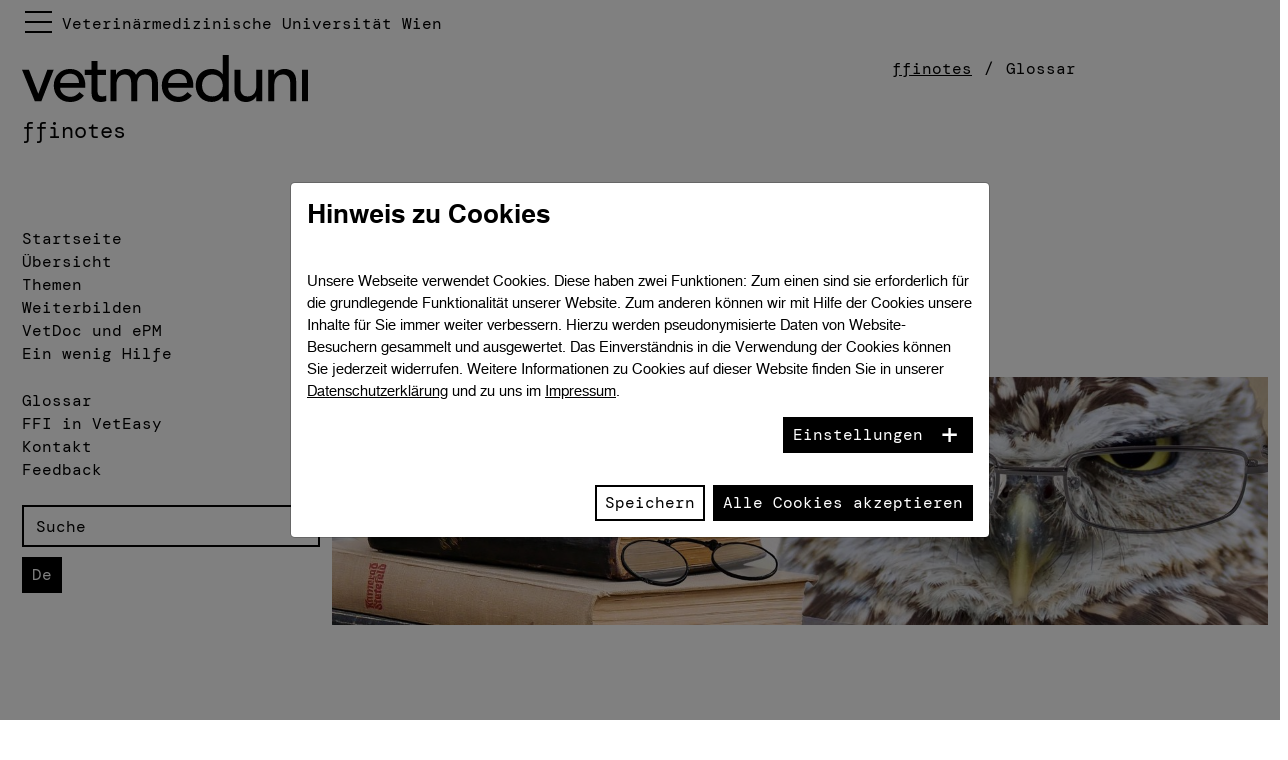

--- FILE ---
content_type: text/html; charset=utf-8
request_url: https://ffinotes.vetmeduni.ac.at/glossar
body_size: 19871
content:
<!DOCTYPE html>
<html dir="ltr" lang="de-AT">
<head> <meta charset="utf-8"> <!-- Website made by MBIT Solutions GMBH - www.mbit.at This website is powered by TYPO3 - inspiring people to share! TYPO3 is a free open source Content Management Framework initially created by Kasper Skaarhoj and licensed under GNU/GPL. TYPO3 is copyright 1998-2025 of Kasper Skaarhoj. Extensions are copyright of their respective owners. Information and contribution at https://typo3.org/ --> <link rel="icon" href="/typo3conf/ext/mbit_templates/Resources/Public/img/favicons_ffinotes/favicon.ico" type="image/vnd.microsoft.icon">  <meta name="generator" content="TYPO3 CMS" />
<meta name="robots" content="index,follow" />
<meta name="twitter:card" content="summary" />  <link rel="stylesheet" href="/typo3temp/assets/compressed/merged-a0deafa68105d1adcd878cff960a4e03-min.css?1764383485" media="all">
     <title>Vetmeduni: Glossar</title><meta name="viewport" content="width=device-width, initial-scale=1.0, shrink-to-fit=no" /><link rel="icon" type="image/x-icon" href="/typo3conf/ext/mbit_templates/Resources/Public/img/favicons_ffinotes/favicon.ico">
<link rel="canonical" href="https://ffinotes.vetmeduni.ac.at/glossar"/>

<!-- This site is optimized with the Yoast SEO for TYPO3 plugin - https://yoast.com/typo3-extensions-seo/ -->
<script type="application/ld+json">[{"@context":"https:\/\/www.schema.org","@type":"BreadcrumbList","itemListElement":[{"@type":"ListItem","position":1,"item":{"@id":"https:\/\/www.vetmeduni.ac.at\/","name":"Startseite"}},{"@type":"ListItem","position":2,"item":{"@id":"https:\/\/www.vetmeduni.ac.at\/organisationseinheiten","name":"--- Organisationseinheiten ---"}},{"@type":"ListItem","position":3,"item":{"@id":"https:\/\/ffinotes.vetmeduni.ac.at\/","name":"ffinotes"}},{"@type":"ListItem","position":4,"item":{"@id":"https:\/\/ffinotes.vetmeduni.ac.at\/info","name":"Info"}},{"@type":"ListItem","position":5,"item":{"@id":"https:\/\/ffinotes.vetmeduni.ac.at\/glossar","name":"Glossar"}}]}]</script> </head>
<body> <a class="sr-only sr-only-focusable" title="Springe zum Hauptinhalt" href="#content"><span>Springe zum Hauptinhalt</span></a> <a class="sr-only sr-only-focusable" title="Springe zur ffinotes Navigation" href="#oeNav"><span>Springe zur ffinotes Navigation</span></a> <div class="site-wrapper oe-wrapper university standard-color" id="top"> <div class="container-fluid oe-outer-nav d-xl-block d-none"> <div class="d-flex d-print-none nav-trigger position-relative"> <button id="oe-nav-trigger-open" class="hamburger hamburger--squeeze" type="button" aria-label="&Ouml;ffne Navigation" aria-controls="oe-bootstrap-offcanvas" data-target="oe-bootstrap-offcanvas" aria-expanded="false"> <span class="hamburger-box"> <span class="hamburger-inner"></span> </span> </button> <a title="Startseite" href="https://www.vetmeduni.ac.at/">Veterin&auml;rmedizinische Universit&auml;t Wien</a> </div> </div> <main class="oe-site-wrapper"> <div id="oe-bootstrap-offcanvas" class="d-none navi-container navi oeNavigation oeNavigation-main navbar-offcanvas navbar-offcanvas-touch contentpage-navi"> <nav id="my-main-nav" class="navbar navbar-expand-xl left-offset "> <div class="oe-outer-nav "> <li id="oe-nav-trigger-close" class="d-flex d-print-none nav-trigger position-relative"> <button class="hamburger hamburger--squeeze is-active oe-main-vetmed-nav-trigger-close align-self-center" data-target="#js-bootstrap-offcanvas-level-3" type="button" aria-label="Schlie&szlig;e Main Navigation" aria-controls="js-bootstrap-offcanvas-level-3"> <span class="hamburger-box"> <span class="hamburger-inner"></span> </span> </button> <a title="Startseite" href="https://www.vetmeduni.ac.at/"> Veterin&auml;rmedizinische Universit&auml;t Wien </a> </li> </div> <ul class="navbar-nav"> <li class="datalevel-1 dataindex-0 navi-item dropdown page-139" data-class="page-139"> <a href="https://www.vetmeduni.ac.at/universitaet" target="" title="Universit&auml;t" class="nav-link reverse-padding"> <div class="level-1-wrapper"> <span>Universit&auml;t</span> </div> </a> <div class="dropdown-menu mt-0"> <div class="nav-headline"> Souver&auml;n, engagiert und innovativ </div> <div class="d-flex"> <div class="nav-row"> <ul class="sub-menu-2"> <div class="oe-outer-nav "> <li id="oe-nav-trigger-close" class="d-flex d-print-none nav-trigger position-relative"> <button class="hamburger hamburger--squeeze is-active oe-main-vetmed-nav-trigger-close align-self-center" data-target="#js-bootstrap-offcanvas-level-3" type="button" aria-label="Schlie&szlig;e Main Navigation" aria-controls="js-bootstrap-offcanvas-level-3"> <span class="hamburger-box"> <span class="hamburger-inner"></span> </span> </button> <a title="Startseite" href="https://www.vetmeduni.ac.at/"> Veterin&auml;rmedizinische Universit&auml;t Wien </a> </li> </div> <li class="datalevel-2 dataindex-0 nav-item-2 "> <a href="https://www.vetmeduni.ac.at/universitaet/profil" class="dropdown-item ml-25"> <i class="fal fa-plus "></i> Profil </a> </li> <li class="datalevel-2 dataindex-1 nav-item-2 "> <a href="https://www.vetmeduni.ac.at/universitaet/departments" class="dropdown-item ml-25"> <i class="fal fa-plus "></i> Departments </a> </li> <li class="datalevel-2 dataindex-2 nav-item-2 "> <a href="https://www.vetmeduni.ac.at/universitaet/einrichtungen" class="dropdown-item ml-25"> <i class="fal fa-plus "></i> Einrichtungen </a> </li> <li class="datalevel-2 dataindex-3 nav-item-2 "> <a href="https://www.vetmeduni.ac.at/universitaet/infoservice" class="dropdown-item ml-25"> <i class="fal fa-plus "></i> Infoservice </a> </li> <li class="datalevel-2 dataindex-4 nav-item-2 "> <a href="https://www.vetmeduni.ac.at/universitaet/campus" class="dropdown-item ml-25"> <i class="fal fa-plus "></i> Campus </a> </li> </ul> </div> <div class="flyout-info nav-row"> <p>Die <abbr title="Veterin&auml;rmedizinische Universit&auml;t Wien" lang="de"><a href="https://www.vetmeduni.ac.at/glossar#heading-54" title="Vetmeduni Abk&uuml;rzung f&uuml;r Veterin&auml;rmedizinische Universit&auml;t Wien" data-tooltip="Veterin&auml;rmedizinische Universit&auml;t Wien" class="dpnglossary link">Vetmeduni</a></abbr> steht f&uuml;r verantwortungsvolles Handeln im Sinne der Gesundheit von Mensch, Tier und Umwelt.</p> <div class="row"> <div class="col-6"> <h2>1.477 </h2><p class="subline">Mitarbeiter:innen</p> </div> <div class="col-6"> <h2>2.575 </h2><p class="subline">Studierende</p> </div> </div> </div> </div> </div> </li> <li class="datalevel-1 dataindex-1 navi-item dropdown page-27" data-class="page-27"> <a href="https://www.vetmeduni.ac.at/studium" target="" title="Studium" class="nav-link reverse-padding"> <div class="level-1-wrapper"> <span>Studium</span> </div> </a> <div class="dropdown-menu mt-0"> <div class="nav-headline"> Lehren mit Verantwortung </div> <div class="d-flex"> <div class="nav-row"> <ul class="sub-menu-2"> <div class="oe-outer-nav "> <li id="oe-nav-trigger-close" class="d-flex d-print-none nav-trigger position-relative"> <button class="hamburger hamburger--squeeze is-active oe-main-vetmed-nav-trigger-close align-self-center" data-target="#js-bootstrap-offcanvas-level-3" type="button" aria-label="Schlie&szlig;e Main Navigation" aria-controls="js-bootstrap-offcanvas-level-3"> <span class="hamburger-box"> <span class="hamburger-inner"></span> </span> </button> <a title="Startseite" href="https://www.vetmeduni.ac.at/"> Veterin&auml;rmedizinische Universit&auml;t Wien </a> </li> </div> <li class="datalevel-2 dataindex-0 nav-item-2 "> <a href="https://www.vetmeduni.ac.at/studium/studienangebot" class="dropdown-item ml-25"> <i class="fal fa-plus "></i> Studienangebot </a> </li> <li class="datalevel-2 dataindex-1 nav-item-2 "> <a href="https://www.vetmeduni.ac.at/studium/aufnahmeverfahren" class="dropdown-item ml-25"> <i class="fal fa-plus "></i> Aufnahmeverfahren </a> </li> <li class="datalevel-2 dataindex-2 nav-item-2 "> <a href="https://www.vetmeduni.ac.at/studium/studieninteressierte" class="dropdown-item ml-25"> <i class="fal fa-plus "></i> Studieninteressierte </a> </li> <li class="datalevel-2 dataindex-3 nav-item-2 "> <a href="https://www.vetmeduni.ac.at/studium/rund-um-die-zulassung" class="dropdown-item ml-25"> <i class="fal fa-plus "></i> Rund um die Zulassung </a> </li> <li class="datalevel-2 dataindex-4 nav-item-2 "> <a href="https://www.vetmeduni.ac.at/studium/studienorganisation" class="dropdown-item ml-25"> <i class="fal fa-plus "></i> Studienorganisation </a> </li> <li class="datalevel-2 dataindex-5 nav-item-2 "> <a href="https://www.vetmeduni.ac.at/studium/lifelong-learning" class="dropdown-item ml-25"> <i class="fal fa-plus "></i> Lifelong Learning </a> </li> <li class="datalevel-2 dataindex-6 nav-item-2 "> <a href="https://www.vetmeduni.ac.at/studium/anlaufstellen-im-bereich-lehre" class="dropdown-item ml-25"> <i class="fal fa-plus "></i> Anlaufstellen im Bereich Lehre </a> </li> <li class="datalevel-2 dataindex-7 nav-item-2 "> <a href="https://www.vetmeduni.ac.at/studium/ausbildungsforschung" class="dropdown-item ml-25"> <i class="fal fa-plus "></i> Ausbildungsforschung </a> </li> </ul> </div> <div class="flyout-info nav-row"> <p>Die <abbr title="Veterin&auml;rmedizinische Universit&auml;t Wien" lang="de"><a href="https://www.vetmeduni.ac.at/glossar#heading-54" title="Vetmeduni Abk&uuml;rzung f&uuml;r Veterin&auml;rmedizinische Universit&auml;t Wien" data-tooltip="Veterin&auml;rmedizinische Universit&auml;t Wien" class="dpnglossary link">Vetmeduni</a></abbr> bildet souver&auml;ne Pers&ouml;nlichkeiten aus und f&ouml;rdert Wissbegier, Offenheit, Zielstrebigkeit am Wirken in der Gesellschaft. </p> <div class="row"> <div class="col-6"> <h2>90% </h2><p class="subline">der in &Ouml;sterreich t&auml;tigen Tier&auml;rzt:innen haben an der <abbr title="Veterin&auml;rmedizinische Universit&auml;t Wien" lang="de"><a href="https://www.vetmeduni.ac.at/glossar#heading-54" title="Vetmeduni Abk&uuml;rzung f&uuml;r Veterin&auml;rmedizinische Universit&auml;t Wien" data-tooltip="Veterin&auml;rmedizinische Universit&auml;t Wien" class="dpnglossary link">Vetmeduni</a></abbr> studiert.</p> </div> <div class="col-6"> <h2>61% </h2><p class="subline">der Studierenden kommen aus einer l&auml;ndlichen Umgebung.</p> </div> </div> </div> </div> </div> </li> <li class="datalevel-1 dataindex-2 navi-item dropdown page-65" data-class="page-65"> <a href="https://www.vetmeduni.ac.at/forschung" target="" title="Forschung" class="nav-link reverse-padding"> <div class="level-1-wrapper"> <span>Forschung</span> </div> </a> <div class="dropdown-menu mt-0"> <div class="nav-headline"> Forschen mit Vision </div> <div class="d-flex"> <div class="nav-row"> <ul class="sub-menu-2"> <div class="oe-outer-nav "> <li id="oe-nav-trigger-close" class="d-flex d-print-none nav-trigger position-relative"> <button class="hamburger hamburger--squeeze is-active oe-main-vetmed-nav-trigger-close align-self-center" data-target="#js-bootstrap-offcanvas-level-3" type="button" aria-label="Schlie&szlig;e Main Navigation" aria-controls="js-bootstrap-offcanvas-level-3"> <span class="hamburger-box"> <span class="hamburger-inner"></span> </span> </button> <a title="Startseite" href="https://www.vetmeduni.ac.at/"> Veterin&auml;rmedizinische Universit&auml;t Wien </a> </li> </div> <li class="datalevel-2 dataindex-0 nav-item-2 "> <a href="https://www.vetmeduni.ac.at/forschung/aktuelles-aus-der-forschung" class="dropdown-item ml-25"> <i class="fal fa-plus fa-plus-desktop"></i> Aktuelles aus der Forschung </a> </li> <li class="datalevel-2 dataindex-1 nav-item-2 "> <a href="https://www.vetmeduni.ac.at/forschung/forschungsprofil" class="dropdown-item ml-25"> <i class="fal fa-plus fa-plus-desktop"></i> Forschungsprofil </a> </li> <li class="datalevel-2 dataindex-2 nav-item-2 "> <a href="https://www.vetmeduni.ac.at/forschung/wissenschaftliche-ethik-und-integritaet" class="dropdown-item ml-25"> <i class="fal fa-plus fa-plus-desktop"></i> Wissenschaftliche Ethik und Integrit&auml;t </a> </li> <li class="datalevel-2 dataindex-3 nav-item-2 "> <a href="https://www.vetmeduni.ac.at/forschung/interne-foerderprogramme" class="dropdown-item ml-25"> <i class="fal fa-plus fa-plus-desktop"></i> Interne F&ouml;rderprogramme </a> </li> <li class="datalevel-2 dataindex-4 nav-item-2 "> <a href="https://www.vetmeduni.ac.at/forschung/forschungsservice" class="dropdown-item ml-25"> <i class="fal fa-plus "></i> Forschungsservice </a> </li> <li class="datalevel-2 dataindex-5 nav-item-2 "> <a href="https://www.vetmeduni.ac.at/forschung/forschungsdokumentation" class="dropdown-item ml-25"> <i class="fal fa-plus fa-plus-desktop"></i> Forschungsdokumentation </a> </li> <li class="datalevel-2 dataindex-6 nav-item-2 "> <a href="https://www.vetmeduni.ac.at/forschung/open-access" class="dropdown-item ml-25"> <i class="fal fa-plus fa-plus-desktop"></i> Open Access </a> </li> <li class="datalevel-2 dataindex-7 nav-item-2 "> <a href="https://www.vetmeduni.ac.at/forschung/gender-equality-plan-horizon-europe" class="dropdown-item ml-25"> <i class="fal fa-plus fa-plus-desktop"></i> Gender Equality Plan &ndash; Horizon Europe </a> </li> <li class="datalevel-2 dataindex-8 nav-item-2 "> <a href="https://www.vetmeduni.ac.at/forschung/forschungsstrategie/wissenschaftlicher-beirat" class="dropdown-item ml-25"> <i class="fal fa-plus fa-plus-desktop"></i> Wissenschaftlicher Beirat </a> </li> </ul> </div> <div class="flyout-info nav-row"> <p>Die <abbr title="Veterin&auml;rmedizinische Universit&auml;t Wien" lang="de"><a href="https://www.vetmeduni.ac.at/glossar#heading-54" title="Vetmeduni Abk&uuml;rzung f&uuml;r Veterin&auml;rmedizinische Universit&auml;t Wien" data-tooltip="Veterin&auml;rmedizinische Universit&auml;t Wien" class="dpnglossary link">Vetmeduni</a></abbr> agiert selbstbewusst und mutig in ihrem breit gef&auml;cherten Wirkungsbereich &ndash; und pr&auml;gt damit den Wissenschaftsstandort &Ouml;sterreich.</p> <div class="row"> <div class="col-6"> <h2>807 </h2><p class="subline">wissenschaftliche Mitarbeiter:innen</p> </div> <div class="col-6"> <h2>535 </h2><p class="subline">davon sind Frauen.</p> </div> </div> </div> </div> </div> </li> <li class="datalevel-1 dataindex-3 navi-item dropdown page-5844" data-class="page-5844"> <a href="https://www.vetmeduni.ac.at/tierspital" target="" title="Tierspital" class="nav-link reverse-padding"> <div class="level-1-wrapper"> <span>Tierspital</span> </div> </a> <div class="dropdown-menu mt-0"> <div class="nav-headline"> Heilen mit Ambition </div> <div class="d-flex"> <div class="nav-row"> <ul class="sub-menu-2"> <div class="oe-outer-nav "> <li id="oe-nav-trigger-close" class="d-flex d-print-none nav-trigger position-relative"> <button class="hamburger hamburger--squeeze is-active oe-main-vetmed-nav-trigger-close align-self-center" data-target="#js-bootstrap-offcanvas-level-3" type="button" aria-label="Schlie&szlig;e Main Navigation" aria-controls="js-bootstrap-offcanvas-level-3"> <span class="hamburger-box"> <span class="hamburger-inner"></span> </span> </button> <a title="Startseite" href="https://www.vetmeduni.ac.at/"> Veterin&auml;rmedizinische Universit&auml;t Wien </a> </li> </div> <li class="datalevel-2 dataindex-0 nav-item-2 "> <a href="https://www.vetmeduni.ac.at/tierspital/notfall" class="dropdown-item ml-25"> <i class="fal fa-plus fa-plus-desktop"></i> Notfall </a> </li> <li class="datalevel-2 dataindex-1 nav-item-2 "> <a href="https://www.vetmeduni.ac.at/tierspital/universitaetskliniken" class="dropdown-item ml-25"> <i class="fal fa-plus "></i> Universit&auml;tskliniken </a> </li> <li class="datalevel-2 dataindex-2 nav-item-2 "> <a href="https://www.vetmeduni.ac.at/tierspital/diagnostik" class="dropdown-item ml-25"> <i class="fal fa-plus fa-plus-desktop"></i> Diagnostik </a> </li> <li class="datalevel-2 dataindex-3 nav-item-2 "> <a href="https://www.vetmeduni.ac.at/tierspital/tipps-fuers-tier" class="dropdown-item ml-25"> <i class="fal fa-plus fa-plus-desktop"></i> Tipps f&uuml;rs Tier </a> </li> <li class="datalevel-2 dataindex-4 nav-item-2 "> <a href="https://www.vetmeduni.ac.at/tierspital/infoservice" class="dropdown-item ml-25"> <i class="fal fa-plus "></i> Infoservice </a> </li> </ul> </div> <div class="flyout-info nav-row"> <p>Die <abbr title="Veterin&auml;rmedizinische Universit&auml;t Wien" lang="de"><a href="https://www.vetmeduni.ac.at/glossar#heading-54" title="Vetmeduni Abk&uuml;rzung f&uuml;r Veterin&auml;rmedizinische Universit&auml;t Wien" data-tooltip="Veterin&auml;rmedizinische Universit&auml;t Wien" class="dpnglossary link">Vetmeduni</a></abbr> &uuml;bernimmt in ihrem Tun Verantwortung und arbeitet gewissenhaft und engagiert mit einem kritischen Blick auf ihr eigenes Tun.</p> <div class="row"> <div class="col-6"> <h2>5 </h2><p class="subline">Universtit&auml;tskliniken und Klinische Zentren</p> </div> <div class="col-6"> <h2>30.265 </h2><p class="subline">Patientenbesuche pro Jahr</p> </div> </div> </div> </div> </div> </li> </ul> </nav> <div class="metanavi navi"> <ul> <li class="navi-item "> <a href="https://www.vetmeduni.ac.at/alumni" class="nav-link"> Alumni </a> <div class="dropdown-menu mt-0"> <div class="nav-headline"> Deine Alma Mater &ndash; Wir bleiben in Verbindung </div> <div class="d-flex"> <div class="flyout-info nav-row"> <p>Einmal <abbr title="Veterin&auml;rmedizinische Universit&auml;t Wien" lang="de"><a href="https://www.vetmeduni.ac.at/glossar#heading-54" title="Vetmeduni Abk&uuml;rzung f&uuml;r Veterin&auml;rmedizinische Universit&auml;t Wien" data-tooltip="Veterin&auml;rmedizinische Universit&auml;t Wien" class="dpnglossary link">Vetmeduni</a></abbr> - immer <abbr title="Veterin&auml;rmedizinische Universit&auml;t Wien" lang="de"><a href="https://www.vetmeduni.ac.at/glossar#heading-54" title="Vetmeduni Abk&uuml;rzung f&uuml;r Veterin&auml;rmedizinische Universit&auml;t Wien" data-tooltip="Veterin&auml;rmedizinische Universit&auml;t Wien" class="dpnglossary link">Vetmeduni</a></abbr>. Die Seite f&uuml;r alle Absolvent:innen.</p> <div class="row"> <div class="col-6"> </div> <div class="col-6"> </div> </div> </div> </div> </div> </li> <li class="navi-item "> <a href="https://www.vetmeduni.ac.at/internationaloffice" class="nav-link"> International </a> </li> <li class="navi-item "> <a href="https://www.vetmeduni.ac.at/jobs" class="nav-link"> Jobs </a> </li> <li class="navi-item "> <a href="https://www.vetmeduni.ac.at/kontakt" class="nav-link"> Kontakt </a> </li> </ul> </div> <div class="btn-metanavi"> <ul> <li> <div class="tx_solr"> <div class="tx-solr-search-form"> <form target="_blank" method="get" id="tx-solr-search-form-pi-results" action="/suche" data-suggest="/suche?type=7384" data-suggest-header="Top Treffer" accept-charset="utf-8"> <div class="search-bar-container"> <div class="position-relative"> <input type="text" class="tx-solr-q js-solr-q tx-solr-suggest form-control" placeholder="Suche" name="tx_solr[q]" value="" aria-label="Eingabefeld der Suche"> <span class="input-group-btn"> <button class="btn btn-default tx-solr-submit" type="submit" aria-label="Suche abschicken"> <svg xmlns="http://www.w3.org/2000/svg" width="62.133" height="34.133" viewbox="0 0 62.133 34.133"> <g id="Gruppe_398" data-name="Gruppe 398" transform="translate(245.248 4961.53) rotate(180)"> <line id="Linie_2" data-name="Linie 2" x2="59.838" transform="translate(245.248 4944.532) rotate(180)" fill="none" stroke="#000" stroke-width="3"></line> <path id="Pfad_2623" data-name="Pfad 2623" d="M-19708.572-2900.537l-16.18-16,16.18-16" transform="translate(19910 7861)" fill="none" stroke="#000" stroke-width="3"></path> </g> </svg> </button> </span> </div> </div> </form> </div> </div> </li> <li> <a href="/glossar" hreflang="de-AT" title="Deutsch" class="btn btn-outline-primary language-link mr-2 active"> <span>de</span> </a> </li> </ul> </div> </div> <div class="container-fluid"> <div class="row"> <div class="col-xl-3 col-12 pl-0 logo-container"> <div class="container"> <div class="row justify-content-between "> <div class="logo"> <a href="https://www.vetmeduni.ac.at/" title="Home" class="logo-link"> <svg xmlns="http://www.w3.org/2000/svg" class="img-fluid logo-svg" alt="Vetmeduni Logo" width="400" height="65.674" viewbox="0 0 400 65.674"> <g id="Gruppe_262" data-name="Gruppe 262" transform="translate(-22 -22)"> <g id="Gruppe_1" data-name="Gruppe 1" transform="translate(22 42.594)"> <path id="Pfad_1" data-name="Pfad 1" d="M17.187,0,4.574,33.673-8.6,0h-9.646l17.9,43.966H8.839L26.092,0Z" transform="translate(18.245)"></path> </g> <path id="Pfad_2" data-name="Pfad 2" d="M21.417,12.688V9.719C21.417-1.6,15.48-13.469-.009-13.469c-13.173,0-22.726,9.924-22.726,23.095,0,13.08,8.72,23.1,22.632,23.1,8.44,0,14.841-2.969,19.481-9l-6.31-4.82C9.823,22.892,6.114,25.488,1.01,25.488c-7.7,0-14.841-5.1-14.841-12.8ZM-13.831,6.008c0-5.844,5.379-12.8,13.637-12.8,8.438,0,12.52,5.475,12.707,12.8Z" transform="translate(89.169 54.951)"></path> <path id="Pfad_3" data-name="Pfad 3" d="M14.534,5.991H2.569V-6.352H-5.78V5.991h-9.648v7.24H-5.78V36.154C-5.78,43.21-5.6,51.1,7.3,51.1c1.668,0,5.564-.369,7.512-1.485V42a11.851,11.851,0,0,1-5.937,1.3c-6.306,0-6.306-5.2-6.306-10.114V13.232H14.534Z" transform="translate(125.032 36.575)"></path> <path id="Pfad_4" data-name="Pfad 4" d="M0,21.866H8.349V-.951c0-9.926,5.379-14.47,11.409-14.47,8.069,0,9.275,5.937,9.275,14.284v23H37.38V-2.158c0-7.789,3.154-13.262,11.223-13.262s9.462,6.121,9.462,12.8V21.866h8.349v-25.6c0-9.832-3.154-19.479-16.7-19.479A15.894,15.894,0,0,0,35.8-15.05c-2.781-5.379-7.232-8.162-13.726-8.162-7.885,0-13.264,5.379-14.1,7.978H7.791V-22.1H0Z" transform="translate(145.699 64.694)"></path> <path id="Pfad_5" data-name="Pfad 5" d="M21.418,12.688V9.719c0-11.316-5.937-23.188-21.426-23.188-13.171,0-22.728,9.924-22.728,23.095,0,13.08,8.72,23.1,22.632,23.1,8.442,0,14.841-2.969,19.481-9L13.069,18.9c-3.245,3.989-6.956,6.585-12.058,6.585-7.7,0-14.841-5.1-14.841-12.8ZM-13.83,6.008c0-5.844,5.379-12.8,13.635-12.8,8.438,0,12.52,5.475,12.707,12.8Z" transform="translate(240.248 54.951)"></path> <path id="Pfad_6" data-name="Pfad 6" d="M18.357,0V26.88h-.186c-2.967-4.547-9-7.423-15.305-7.423-13.542,0-22.353,9.929-22.353,23.107,0,12.993,8.72,23.109,22.353,23.109,5.937,0,12.058-2.691,15.305-7.424h.186V64.56H26.7V0ZM3.885,57.876c-8.9,0-14.468-6.4-14.468-15.311S-5.017,27.253,3.885,27.253s14.472,6.4,14.472,15.311S12.791,57.876,3.885,57.876" transform="translate(284.418 22)"></path> <path id="Pfad_7" data-name="Pfad 7" d="M18.9,0H10.549V22.632c0,10.2-5.286,14.655-12.243,14.655-5.288,0-10.019-3.059-10.019-11.316V0h-8.349V28.29c0,11.689,7.422,16.789,15.956,16.789,6.772,0,12.336-3.245,14.47-7.883h.184v6.772H18.9Z" transform="translate(339.178 42.594)"></path> <path id="Pfad_8" data-name="Pfad 8" d="M0,21.866H8.349V-.766c0-10.2,5.286-14.655,12.243-14.655,5.288,0,10.019,3.061,10.019,11.316V21.866h8.349V-6.423c0-11.687-7.42-16.789-15.956-16.789-6.772,0-12.336,3.245-14.468,7.885H8.349V-22.1H0Z" transform="translate(366.487 64.694)"></path> <path id="Pfad_10" data-name="Pfad 10" d="M201.562-7.49h8.347V-51.456h-8.347Z" transform="translate(212.091 94.051)"></path> </g> </svg></a> </div> </div> </div> </div> <div class="col-xl-3 px-0 navi-container"> <div class="flyout"> <div class="container pr-xl-0"> <div class="row mr-0"> <div class="col-12 pl-0 px-xl-0"> <div class="navi oeNavigation contentpage-navi"> <nav id="oeNav" class="navbar pl-0 pr-0"> <div class="logo position-relative"> <a href="/" title="Startseite ffinotes" class="logo-link"> <svg xmlns="http://www.w3.org/2000/svg" class="img-fluid logo-svg" alt="Vetmeduni Logo" width="400" height="65.674" viewbox="0 0 400 65.674"> <g id="Gruppe_262" data-name="Gruppe 262" transform="translate(-22 -22)"> <g id="Gruppe_1" data-name="Gruppe 1" transform="translate(22 42.594)"> <path id="Pfad_1" data-name="Pfad 1" d="M17.187,0,4.574,33.673-8.6,0h-9.646l17.9,43.966H8.839L26.092,0Z" transform="translate(18.245)"></path> </g> <path id="Pfad_2" data-name="Pfad 2" d="M21.417,12.688V9.719C21.417-1.6,15.48-13.469-.009-13.469c-13.173,0-22.726,9.924-22.726,23.095,0,13.08,8.72,23.1,22.632,23.1,8.44,0,14.841-2.969,19.481-9l-6.31-4.82C9.823,22.892,6.114,25.488,1.01,25.488c-7.7,0-14.841-5.1-14.841-12.8ZM-13.831,6.008c0-5.844,5.379-12.8,13.637-12.8,8.438,0,12.52,5.475,12.707,12.8Z" transform="translate(89.169 54.951)"></path> <path id="Pfad_3" data-name="Pfad 3" d="M14.534,5.991H2.569V-6.352H-5.78V5.991h-9.648v7.24H-5.78V36.154C-5.78,43.21-5.6,51.1,7.3,51.1c1.668,0,5.564-.369,7.512-1.485V42a11.851,11.851,0,0,1-5.937,1.3c-6.306,0-6.306-5.2-6.306-10.114V13.232H14.534Z" transform="translate(125.032 36.575)"></path> <path id="Pfad_4" data-name="Pfad 4" d="M0,21.866H8.349V-.951c0-9.926,5.379-14.47,11.409-14.47,8.069,0,9.275,5.937,9.275,14.284v23H37.38V-2.158c0-7.789,3.154-13.262,11.223-13.262s9.462,6.121,9.462,12.8V21.866h8.349v-25.6c0-9.832-3.154-19.479-16.7-19.479A15.894,15.894,0,0,0,35.8-15.05c-2.781-5.379-7.232-8.162-13.726-8.162-7.885,0-13.264,5.379-14.1,7.978H7.791V-22.1H0Z" transform="translate(145.699 64.694)"></path> <path id="Pfad_5" data-name="Pfad 5" d="M21.418,12.688V9.719c0-11.316-5.937-23.188-21.426-23.188-13.171,0-22.728,9.924-22.728,23.095,0,13.08,8.72,23.1,22.632,23.1,8.442,0,14.841-2.969,19.481-9L13.069,18.9c-3.245,3.989-6.956,6.585-12.058,6.585-7.7,0-14.841-5.1-14.841-12.8ZM-13.83,6.008c0-5.844,5.379-12.8,13.635-12.8,8.438,0,12.52,5.475,12.707,12.8Z" transform="translate(240.248 54.951)"></path> <path id="Pfad_6" data-name="Pfad 6" d="M18.357,0V26.88h-.186c-2.967-4.547-9-7.423-15.305-7.423-13.542,0-22.353,9.929-22.353,23.107,0,12.993,8.72,23.109,22.353,23.109,5.937,0,12.058-2.691,15.305-7.424h.186V64.56H26.7V0ZM3.885,57.876c-8.9,0-14.468-6.4-14.468-15.311S-5.017,27.253,3.885,27.253s14.472,6.4,14.472,15.311S12.791,57.876,3.885,57.876" transform="translate(284.418 22)"></path> <path id="Pfad_7" data-name="Pfad 7" d="M18.9,0H10.549V22.632c0,10.2-5.286,14.655-12.243,14.655-5.288,0-10.019-3.059-10.019-11.316V0h-8.349V28.29c0,11.689,7.422,16.789,15.956,16.789,6.772,0,12.336-3.245,14.47-7.883h.184v6.772H18.9Z" transform="translate(339.178 42.594)"></path> <path id="Pfad_8" data-name="Pfad 8" d="M0,21.866H8.349V-.766c0-10.2,5.286-14.655,12.243-14.655,5.288,0,10.019,3.061,10.019,11.316V21.866h8.349V-6.423c0-11.687-7.42-16.789-15.956-16.789-6.772,0-12.336,3.245-14.468,7.885H8.349V-22.1H0Z" transform="translate(366.487 64.694)"></path> <path id="Pfad_10" data-name="Pfad 10" d="M201.562-7.49h8.347V-51.456h-8.347Z" transform="translate(212.091 94.051)"></path> </g> </svg> <p class="logo-caption"> ffinotes </p> </a> </div> <button class="hamburger oe-vetmed-nav-trigger nav-trigger d-xl-none d-block d-print-none" type="button" aria-label="&Ouml;ffne Navigation" aria-controls="oeMainNav" data-target="oeMainNav" aria-expanded="false"> <span class="hamburger-box"> <span class="hamburger-inner"></span> </span> </button> <ul id="oeMainNav" class="oeMainNav navbar-nav left-offset mb-navbar"> <div class="oe-outer-nav "> <li class="d-flex d-print-none nav-trigger position-relative"> <button id="oe-main-nav-trigger-open" class="align-self-center hamburger nav-trigger d-xl-none d-block d-print-none" type="button" aria-controls="oe-bootstrap-offcanvas" aria-label="&Ouml;ffne Main Navigation"> <span class="hamburger-box"> <span class="hamburger-inner"></span> </span> </button> <a title="Startseite" href="https://www.vetmeduni.ac.at/"> Veterin&auml;rmedizinische Universit&auml;t Wien </a> </li> </div> <li class="logo d-flex justify-content-between d-xl-none position-relative"> <div class="pt-1 d-flex flex-column"> <a href="/" title="Startseite" class="logo-link"> <svg xmlns="http://www.w3.org/2000/svg" class="img-fluid logo-svg" alt="Vetmeduni Logo" width="400" height="65.674" viewbox="0 0 400 65.674"> <g id="Gruppe_262" data-name="Gruppe 262" transform="translate(-22 -22)"> <g id="Gruppe_1" data-name="Gruppe 1" transform="translate(22 42.594)"> <path id="Pfad_1" data-name="Pfad 1" d="M17.187,0,4.574,33.673-8.6,0h-9.646l17.9,43.966H8.839L26.092,0Z" transform="translate(18.245)"></path> </g> <path id="Pfad_2" data-name="Pfad 2" d="M21.417,12.688V9.719C21.417-1.6,15.48-13.469-.009-13.469c-13.173,0-22.726,9.924-22.726,23.095,0,13.08,8.72,23.1,22.632,23.1,8.44,0,14.841-2.969,19.481-9l-6.31-4.82C9.823,22.892,6.114,25.488,1.01,25.488c-7.7,0-14.841-5.1-14.841-12.8ZM-13.831,6.008c0-5.844,5.379-12.8,13.637-12.8,8.438,0,12.52,5.475,12.707,12.8Z" transform="translate(89.169 54.951)"></path> <path id="Pfad_3" data-name="Pfad 3" d="M14.534,5.991H2.569V-6.352H-5.78V5.991h-9.648v7.24H-5.78V36.154C-5.78,43.21-5.6,51.1,7.3,51.1c1.668,0,5.564-.369,7.512-1.485V42a11.851,11.851,0,0,1-5.937,1.3c-6.306,0-6.306-5.2-6.306-10.114V13.232H14.534Z" transform="translate(125.032 36.575)"></path> <path id="Pfad_4" data-name="Pfad 4" d="M0,21.866H8.349V-.951c0-9.926,5.379-14.47,11.409-14.47,8.069,0,9.275,5.937,9.275,14.284v23H37.38V-2.158c0-7.789,3.154-13.262,11.223-13.262s9.462,6.121,9.462,12.8V21.866h8.349v-25.6c0-9.832-3.154-19.479-16.7-19.479A15.894,15.894,0,0,0,35.8-15.05c-2.781-5.379-7.232-8.162-13.726-8.162-7.885,0-13.264,5.379-14.1,7.978H7.791V-22.1H0Z" transform="translate(145.699 64.694)"></path> <path id="Pfad_5" data-name="Pfad 5" d="M21.418,12.688V9.719c0-11.316-5.937-23.188-21.426-23.188-13.171,0-22.728,9.924-22.728,23.095,0,13.08,8.72,23.1,22.632,23.1,8.442,0,14.841-2.969,19.481-9L13.069,18.9c-3.245,3.989-6.956,6.585-12.058,6.585-7.7,0-14.841-5.1-14.841-12.8ZM-13.83,6.008c0-5.844,5.379-12.8,13.635-12.8,8.438,0,12.52,5.475,12.707,12.8Z" transform="translate(240.248 54.951)"></path> <path id="Pfad_6" data-name="Pfad 6" d="M18.357,0V26.88h-.186c-2.967-4.547-9-7.423-15.305-7.423-13.542,0-22.353,9.929-22.353,23.107,0,12.993,8.72,23.109,22.353,23.109,5.937,0,12.058-2.691,15.305-7.424h.186V64.56H26.7V0ZM3.885,57.876c-8.9,0-14.468-6.4-14.468-15.311S-5.017,27.253,3.885,27.253s14.472,6.4,14.472,15.311S12.791,57.876,3.885,57.876" transform="translate(284.418 22)"></path> <path id="Pfad_7" data-name="Pfad 7" d="M18.9,0H10.549V22.632c0,10.2-5.286,14.655-12.243,14.655-5.288,0-10.019-3.059-10.019-11.316V0h-8.349V28.29c0,11.689,7.422,16.789,15.956,16.789,6.772,0,12.336-3.245,14.47-7.883h.184v6.772H18.9Z" transform="translate(339.178 42.594)"></path> <path id="Pfad_8" data-name="Pfad 8" d="M0,21.866H8.349V-.766c0-10.2,5.286-14.655,12.243-14.655,5.288,0,10.019,3.061,10.019,11.316V21.866h8.349V-6.423c0-11.687-7.42-16.789-15.956-16.789-6.772,0-12.336,3.245-14.468,7.885H8.349V-22.1H0Z" transform="translate(366.487 64.694)"></path> <path id="Pfad_10" data-name="Pfad 10" d="M201.562-7.49h8.347V-51.456h-8.347Z" transform="translate(212.091 94.051)"></path> </g> </svg> <p class="logo-caption"> ffinotes </p> </a> </div> <button class="hamburger hamburger--squeeze is-active oe-vetmed-nav-trigger-close nav-trigger d-xl-none d-block d-print-none align-self-start" type="button" aria-label="Schlie&szlig;e Navigation" aria-controls="oe-bootstrap-offcanvas"> <span class="hamburger-box"> <span class="hamburger-inner"></span> </span> </button> </li> <div class="margin-top-wrapper"> <li class="datalevel-1 dataindex-0 navi-item dropdown active page-29576" data-class="page-29576"> <a href="/" target="" title="Startseite" class="nav-link "> <div class="level-1-wrapper"> <span>Startseite</span> </div> </a> <ul class="sub-menu-2 active" style="list-style: none;"> </ul> </li> <li class="datalevel-1 dataindex-1 navi-item dropdown page-29212" data-class="page-29212"> <a href="/uebersicht" target="" title="&Uuml;bersicht" class="nav-link reverse-padding"> <div class="level-1-wrapper"> <span>&Uuml;bersicht</span> </div> </a> </li> <li class="datalevel-1 dataindex-2 navi-item dropdown page-29228" data-class="page-29228"> <a href="/themen" target="" title="Themen" class="nav-link reverse-padding"> <div class="level-1-wrapper"> <span>Themen</span> </div> </a> </li> <li class="datalevel-1 dataindex-3 navi-item dropdown page-29231" data-class="page-29231"> <a href="/weiterbilden" target="" title="Weiterbilden" class="nav-link reverse-padding"> <div class="level-1-wrapper"> <span>Weiterbilden</span> </div> </a> </li> <li class="datalevel-1 dataindex-4 navi-item dropdown page-29232" data-class="page-29232"> <a href="/vetdoc-und-epm" target="" title="VetDoc und ePM" class="nav-link reverse-padding"> <div class="level-1-wrapper"> <span>VetDoc und ePM</span> </div> </a> </li> <li class="datalevel-1 dataindex-5 navi-item dropdown page-29233" data-class="page-29233"> <a href="/ein-wenig-hilfe" target="" title="Ein wenig Hilfe" class="nav-link reverse-padding"> <div class="level-1-wrapper"> <span>Ein wenig Hilfe</span> </div> </a> </li> </div> <div class="metanavi d-xl-none d-block"> <ul> <li> <a href="/glossar" class="nav-link"> Glossar </a> </li> <li> <a href="/ffi-in-veteasy" class="nav-link"> FFI in VetEasy </a> </li> <li> <a href="/kontakt" class="nav-link"> Kontakt </a> </li> <li> <a href="/feedback" class="nav-link"> Feedback </a> </li> </ul> </div> <div class="d-xl-none d-block"> <div class="btn-metanavi"> <ul> <li> <div class="tx_solr"> <div class="tx-solr-search-form"> <form target="_blank" method="get" id="tx-solr-search-form-pi-results" action="/suche" data-suggest="/suche?type=7384" data-suggest-header="Top Treffer" accept-charset="utf-8"> <div class="search-bar-container"> <div class="position-relative"> <input type="text" class="tx-solr-q js-solr-q tx-solr-suggest form-control" placeholder="Suche" name="tx_solr[q]" value="" aria-label="Eingabefeld der Suche"> <span class="input-group-btn"> <button class="btn btn-default tx-solr-submit" type="submit" aria-label="Suche abschicken"> <svg xmlns="http://www.w3.org/2000/svg" width="62.133" height="34.133" viewbox="0 0 62.133 34.133"> <g id="Gruppe_398" data-name="Gruppe 398" transform="translate(245.248 4961.53) rotate(180)"> <line id="Linie_2" data-name="Linie 2" x2="59.838" transform="translate(245.248 4944.532) rotate(180)" fill="none" stroke="#000" stroke-width="3"></line> <path id="Pfad_2623" data-name="Pfad 2623" d="M-19708.572-2900.537l-16.18-16,16.18-16" transform="translate(19910 7861)" fill="none" stroke="#000" stroke-width="3"></path> </g> </svg> </button> </span> </div> </div> </form> </div> </div> </li> <li> <a href="/glossar" hreflang="de-AT" title="Deutsch" class="btn btn-outline-primary language-link mr-2 active"> <span>de</span> </a> </li> </ul> </div> </div> </ul> </nav> <div class="metanavi d-xl-block d-none"> <ul> <li> <a href="/glossar" class="nav-link"> Glossar </a> </li> <li> <a href="/ffi-in-veteasy" class="nav-link"> FFI in VetEasy </a> </li> <li> <a href="/kontakt" class="nav-link"> Kontakt </a> </li> <li> <a href="/feedback" class="nav-link"> Feedback </a> </li> </ul> </div> <div class="d-xl-block d-none"> <div class="btn-metanavi"> <ul> <li> <div class="tx_solr"> <div class="tx-solr-search-form"> <form target="_blank" method="get" id="tx-solr-search-form-pi-results" action="/suche" data-suggest="/suche?type=7384" data-suggest-header="Top Treffer" accept-charset="utf-8"> <div class="search-bar-container"> <div class="position-relative"> <input type="text" class="tx-solr-q js-solr-q tx-solr-suggest form-control" placeholder="Suche" name="tx_solr[q]" value="" aria-label="Eingabefeld der Suche"> <span class="input-group-btn"> <button class="btn btn-default tx-solr-submit" type="submit" aria-label="Suche abschicken"> <svg xmlns="http://www.w3.org/2000/svg" width="62.133" height="34.133" viewbox="0 0 62.133 34.133"> <g id="Gruppe_398" data-name="Gruppe 398" transform="translate(245.248 4961.53) rotate(180)"> <line id="Linie_2" data-name="Linie 2" x2="59.838" transform="translate(245.248 4944.532) rotate(180)" fill="none" stroke="#000" stroke-width="3"></line> <path id="Pfad_2623" data-name="Pfad 2623" d="M-19708.572-2900.537l-16.18-16,16.18-16" transform="translate(19910 7861)" fill="none" stroke="#000" stroke-width="3"></path> </g> </svg> </button> </span> </div> </div> </form> </div> </div> </li> <li> <a href="/glossar" hreflang="de-AT" title="Deutsch" class="btn btn-outline-primary language-link mr-2 active"> <span>de</span> </a> </li> </ul> </div> </div> </div> </div> </div> </div> </div> </div> <div id="content" class="col-xl-9 col-12 position-static oe-content-container pt-2"> <div class="container rootline-container"> <div class="row"> <div class="col-lg-6 offset-lg-6 col-12"> <ul class="rootline"><li><a href="/" title="Auf diesen Seiten finden Forscher:innen und administrative Mitarbeiter:innen der Vetmeduni wichtige Informationen in kompakter Form.">ffinotes</a></li><span>/</span><li class="active">Glossar</li></ul> </div> </div> </div> <!--TYPO3SEARCH_begin--> 


    <div class="siteheader-container mb-100  ">
        <div class="container">
            <div class="row">
                <div class="col-12 ">
                    <div class="owl-carousel owl-theme owl-loaded header-slider" role="navigation" aria-label="Karusell" data-shuffle="0">
                        
                        
    
    

        <div class="item">
            <div class="slider-text position-relative small-width">
                
                    <h1>Glossar</h1>
<p>In unserem Glossar erklären wir Ihnen Begriffe, die von Forscher:innen oft gefragt oder gesucht werden.&nbsp;</p>
                
                
            </div>
            
                
                    
                        
                                <img class="img-fluid quick-info-img" src="/fileadmin/_processed_/0/8/csm_owl-2670138_98bf642ea3.jpg" width="1402" height="372" alt="" />
                                <div class="foto-credits"><span></span></div>
                            
                    
                
            
        </div>
    
    


                        
                    </div>
                    
                </div>
            </div>
        </div>
    </div>

 <!--TYPO3SEARCH_end--> <ul class="container flyout-container"> </ul> <!--TYPO3SEARCH_begin--> <div class="toggle-outer-container mb-100"> <div class="container"> <h2 class="mb-3"> &sect;&sect; </h2> <div id="accordion147875" class="accordion"> <div class="card"> <div class="card-header" id="heading-147875-3769"> <button class="btn btn-link collapsed d-flex w-100" data-toggle="collapse" data-target="#collapse-147875-3769" aria-expanded="false" aria-controls="collapse-147875-3769"> <i class="fas fa-plus"></i> <span class="mb-0">&sect; 26 UG 2002</span> </button> </div> <div id="collapse-147875-3769" class="collapse auto-scroll small-width" aria-labelledby="heading-147875-3769" data-parent="#accordion147875"> <div class="card-body one-level"> <div class="card-level"> <p>Projekte gem&auml;&szlig; &sect;26 zwischen dem Auftraggeber und der Person der Forscherin/des Forschers selbst (=ad personam).</p> <p><a href="https://www.ris.bka.gv.at/Dokumente/Bundesnormen/NOR40175799/NOR40175799.pdf" target="_blank" rel="noreferrer">Gesetzliche Grundlage f&uuml;r &sect; 26-Projekte (Forschungsf&ouml;rderung und Auftragsforschung)</a>&nbsp;(PDF)</p> </div> </div> </div> </div> <div class="card"> <div class="card-header" id="heading-147875-3770"> <button class="btn btn-link collapsed d-flex w-100" data-toggle="collapse" data-target="#collapse-147875-3770" aria-expanded="false" aria-controls="collapse-147875-3770"> <i class="fas fa-plus"></i> <span class="mb-0">&sect; 27 UG 2002</span> </button> </div> <div id="collapse-147875-3770" class="collapse auto-scroll small-width" aria-labelledby="heading-147875-3770" data-parent="#accordion147875"> <div class="card-body one-level"> <div class="card-level"> <p>Projekte gem&auml;&szlig; &sect; 27 werden zwischen Auftraggeber und der Veterin&auml;rmedizinischen Universit&auml;t Wien abgeschlossen</p> <p><a href="https://www.ris.bka.gv.at/Dokumente/Bundesnormen/NOR40168175/NOR40168175.pdf" target="_blank" rel="noreferrer">Gesetzliche Grundlage f&uuml;r &sect; 27-Projekte (Vollmachten) </a>(PDF)</p> </div> </div> </div> </div> </div> </div> </div> <div class="toggle-outer-container mb-100"> <div class="container"> <h2 class="mb-3"> A </h2> <div id="accordion147876" class="accordion"> <div class="card"> <div class="card-header" id="heading-147876-3771"> <button class="btn btn-link collapsed d-flex w-100" data-toggle="collapse" data-target="#collapse-147876-3771" aria-expanded="false" aria-controls="collapse-147876-3771"> <i class="fas fa-plus"></i> <span class="mb-0">Allgemeine Projektkosten (im FWF-Budget)</span> </button> </div> <div id="collapse-147876-3771" class="collapse auto-scroll small-width" aria-labelledby="heading-147876-3771" data-parent="#accordion147876"> <div class="card-body one-level"> <div class="card-level"> <p>Die allgemeinen Projektkosten repr&auml;sentieren aus Vereinfachungsgr&uuml;nden alle Kosten, die zwar grunds&auml;tzlich zul&auml;ssig sind, aber nicht separat beantragt werden k&ouml;nnen. Dazu z&auml;hlen z. B. Kosten f&uuml;r Kongressreisen, Disseminationsaktivit&auml;ten sowie Kosten f&uuml;r unvorhergesehene projektspezifisch notwendige kleinere Ausgaben. Allgemeine Projektkosten sind nicht als Overhead-Kosten f&uuml;r die Forschungsst&auml;tte zu verstehen.</p> <p>Detaillierte Informationen finden sie in den <a href="https://www.fwf.ac.at/foerdern/foerderportfolio/projekte/einzelprojekte#c7131" target="_blank" rel="noreferrer">Antragsrichtlinien des FWF</a><a href="https://www.fwf.ac.at/fileadmin/files/Dokumente/Antragstellung/Einzelprojekte/p_antragsrichtlinien.pdf" target="_blank" rel="noreferrer"> </a>(PDF).</p> </div> </div> </div> </div> <div class="card"> <div class="card-header" id="heading-147876-3772"> <button class="btn btn-link collapsed d-flex w-100" data-toggle="collapse" data-target="#collapse-147876-3772" aria-expanded="false" aria-controls="collapse-147876-3772"> <i class="fas fa-plus"></i> <span class="mb-0">Angewandte Forschung</span> </button> </div> <div id="collapse-147876-3772" class="collapse auto-scroll small-width" aria-labelledby="heading-147876-3772" data-parent="#accordion147876"> <div class="card-body one-level"> <div class="card-level"> <p>Die angewandte Forschung verfolgt ein konkretes Ziel und die Forschungsergebnisse weisen einen praktischen Nutzen auf. Die WissenschaftlerInnen verwenden bei Ihrer Forschung Ergebnisse der Grundlagenforschung und versuchen bestimmte Problemstellungen zu l&ouml;sen.</p> </div> </div> </div> </div> <div class="card"> <div class="card-header" id="heading-147876-3773"> <button class="btn btn-link collapsed d-flex w-100" data-toggle="collapse" data-target="#collapse-147876-3773" aria-expanded="false" aria-controls="collapse-147876-3773"> <i class="fas fa-plus"></i> <span class="mb-0">Auftragsforschung</span> </button> </div> <div id="collapse-147876-3773" class="collapse auto-scroll small-width" aria-labelledby="heading-147876-3773" data-parent="#accordion147876"> <div class="card-body one-level"> <div class="card-level"> <p>Ein Projekt im Auftrag eines Dritten (privatwirtschaftlich oder &ouml;ffentliche Auftraggeber) mit definierter Gegenleistung (z.B. Erbringung von F&amp;E-Leistungen mit g&auml;nzlicher oder teilweiser Abtretung von Ergebnissen <abbr title="beziehungsweise" lang="de"><a href="https://www.vetmeduni.ac.at/glossar#heading-17" title="bzw. Abk&uuml;rzung f&uuml;r beziehungsweise" data-tooltip="beziehungsweise" class="dpnglossary link">bzw.</a></abbr> Rechten.</p> </div> </div> </div> </div> </div> </div> </div> <div class="toggle-outer-container mb-100"> <div class="container"> <h2 class="mb-3"> B </h2> <div id="accordion147877" class="accordion"> <div class="card"> <div class="card-header" id="heading-147877-3774"> <button class="btn btn-link collapsed d-flex w-100" data-toggle="collapse" data-target="#collapse-147877-3774" aria-expanded="false" aria-controls="collapse-147877-3774"> <i class="fas fa-plus"></i> <span class="mb-0">Brutto-Gehalt</span> </button> </div> <div id="collapse-147877-3774" class="collapse auto-scroll small-width" aria-labelledby="heading-147877-3774" data-parent="#accordion147877"> <div class="card-body one-level"> <div class="card-level"> <p>Das Bruttogehalt ist der Gesamtbetrag vor dem Abzug von Steuern und Sozialabgaben. Was nach deren Abzug &uuml;brig bleibt, ist das Nettogehalt, das ausbezahlt wird.</p> <p><a href="https://bruttonetto.azurewebsites.net/" target="_blank" rel="noreferrer">Brutto-Netto-Rechner des BMF</a></p> </div> </div> </div> </div> <div class="card"> <div class="card-header" id="heading-147877-3775"> <button class="btn btn-link collapsed d-flex w-100" data-toggle="collapse" data-target="#collapse-147877-3775" aria-expanded="false" aria-controls="collapse-147877-3775"> <i class="fas fa-plus"></i> <span class="mb-0">Bevollm&auml;chtigungsrichtlinie</span> </button> </div> <div id="collapse-147877-3775" class="collapse auto-scroll small-width" aria-labelledby="heading-147877-3775" data-parent="#accordion147877"> <div class="card-body one-level"> <div class="card-level"> <p>Diese Richtlinie regelt die Erm&auml;chtigung zum Abschluss von Rechtsgesch&auml;ften durch MitarbeiterInnen im Rahmen ihrer Aufgaben.</p> <p><a href="https://www.vetmeduni.ac.at/universitaet/infoservice/mitteilungsblatt/uebersicht-der-mitteilungsblaetter/studienjahr-2017/2018/18-stueck-03042018#c74956" target="_blank">Richtlinie des Rektorats zur Bevollm&auml;chtigung von Arbeitnehmerinnen und Arbeitnehmern gem. &sect;28 Abs. 1 UG 2002</a></p> </div> </div> </div> </div> </div> </div> </div> <div class="toggle-outer-container mb-100"> <div class="container"> <h2 class="mb-3"> C </h2> <div id="accordion147878" class="accordion"> <div class="card"> <div class="card-header" id="heading-147878-3776"> <button class="btn btn-link collapsed d-flex w-100" data-toggle="collapse" data-target="#collapse-147878-3776" aria-expanded="false" aria-controls="collapse-147878-3776"> <i class="fas fa-plus"></i> <span class="mb-0">Confidential Disclosure Agreement (CDA)</span> </button> </div> <div id="collapse-147878-3776" class="collapse auto-scroll small-width" aria-labelledby="heading-147878-3776" data-parent="#accordion147878"> <div class="card-body one-level"> <div class="card-level"> <p>Bei Fragen <abbr title="beziehungsweise" lang="de"><a href="https://www.vetmeduni.ac.at/glossar#heading-17" title="bzw. Abk&uuml;rzung f&uuml;r beziehungsweise" data-tooltip="beziehungsweise" class="dpnglossary link">bzw.</a></abbr> Vorlagen zu Geheimhaltungsvereinbarungen wenden Sie sich bitte an die <a href="https://entrepreneurial.vetmeduni.ac.at/about-us" target="_blank">Ansprechpersonen</a> f&uuml;r Technologietransfer im <abbr title="B&uuml;ro f&uuml;r Forschungsf&ouml;rderung und Innovation" lang="de"><a href="https://www.vetmeduni.ac.at/glossar#heading-60" title="FFI Abk&uuml;rzung f&uuml;r B&uuml;ro f&uuml;r Forschungsf&ouml;rderung und Innovation" data-tooltip="B&uuml;ro f&uuml;r Forschungsf&ouml;rderung und Innovation" class="dpnglossary link">FFI</a></abbr>.</p> </div> </div> </div> </div> <div class="card"> <div class="card-header" id="heading-147878-3777"> <button class="btn btn-link collapsed d-flex w-100" data-toggle="collapse" data-target="#collapse-147878-3777" aria-expanded="false" aria-controls="collapse-147878-3777"> <i class="fas fa-plus"></i> <span class="mb-0">Current Research Information System (CRIS)</span> </button> </div> <div id="collapse-147878-3777" class="collapse auto-scroll small-width" aria-labelledby="heading-147878-3777" data-parent="#accordion147878"> <div class="card-body one-level"> <div class="card-level"> <p>Englische Entsprechung des deutschen Begriffs <a href="https://veteasy.vetmeduni.ac.at/bereiche/forschung/FFI/Public/Lists/Glossar/DispForm.aspx?ID=57" target="_blank" rel="noreferrer">Forschungsinformationssystem</a></p> </div> </div> </div> </div> </div> </div> </div> <div class="toggle-outer-container mb-100"> <div class="container"> <h2 class="mb-3"> D </h2> <div id="accordion147879" class="accordion"> <div class="card"> <div class="card-header" id="heading-147879-3778"> <button class="btn btn-link collapsed d-flex w-100" data-toggle="collapse" data-target="#collapse-147879-3778" aria-expanded="false" aria-controls="collapse-147879-3778"> <i class="fas fa-plus"></i> <span class="mb-0">Datenmanagementplan (DMP)</span> </button> </div> <div id="collapse-147879-3778" class="collapse auto-scroll small-width" aria-labelledby="heading-147879-3778" data-parent="#accordion147879"> <div class="card-body one-level"> <div class="card-level"> <p>&#8203;Ein Datenmanagementplan beschreibt, wie Daten f&uuml;r ein bestimmtes Projekt gesammelt, organisiert, gespeichert, gesichert, aufbewahrt, geteilt, archiviert und vernichtet werden.</p> </div> </div> </div> </div> <div class="card"> <div class="card-header" id="heading-147879-3779"> <button class="btn btn-link collapsed d-flex w-100" data-toggle="collapse" data-target="#collapse-147879-3779" aria-expanded="false" aria-controls="collapse-147879-3779"> <i class="fas fa-plus"></i> <span class="mb-0">Diensterfindung</span> </button> </div> <div id="collapse-147879-3779" class="collapse auto-scroll small-width" aria-labelledby="heading-147879-3779" data-parent="#accordion147879"> <div class="card-body one-level"> <div class="card-level"> <p>Eine Diensterfindung ist die Erfindung einer Dienstnehmerin/eines Dienstnehmers, wenn sie ihrem Gegenstand nach in das Arbeitsgebiet des Unternehmens f&auml;llt, in dem die Dienstnehmerin/der Dienstnehmer t&auml;tig ist und wenn entweder</p><ul> <li>die T&auml;tigkeit, die zu der Erfindung gef&uuml;hrt hat, zu den dienstlichen Obliegenheiten der Dienstnehmerin/des Dienstnehmers geh&ouml;rt oder</li> <li>die Dienstnehmerin/der Dienstnehmer&nbsp;die Anregung zu der Erfindung durch ihre/seine T&auml;tigkeit in dem Unternehmen erhalten hat, oder das</li> <li>Zustandekommen der Erfindung durch die Ben&uuml;tzung der Erfahrungen oder der Hilfsmittel des Unternehmens wesentlich erleichtert worden ist.</li> <li>Von dieser Regelung nicht betroffen sind Werkvertragsnehmer:innen, freie Dienstnehmer:innen, Studierende oder Diplomand:innen.</li> </ul><p>Siehe auch &raquo; Erfindungsverg&uuml;tung<br> Siehe auch &raquo; Erfindungsmeldung</p> <p>Weitere Informationen finden Sie in der <a href="https://veteasy.vetmeduni.ac.at/bereiche/forschung/FFI/Public/Richtlinien/Richtlinie%20f%C3%BCr%20Diensterfindungen%20und%20sonstiges%20geistiges%20Eigentum.pdf" target="_blank" rel="noreferrer">Richtlinie f&uuml;r Diensterfindungen und sonstiges geistiges Eigentum an der Veterin&auml;rmedizinischen Universit&auml;t Wien</a></p> </div> </div> </div> </div> <div class="card"> <div class="card-header" id="heading-147879-3780"> <button class="btn btn-link collapsed d-flex w-100" data-toggle="collapse" data-target="#collapse-147879-3780" aria-expanded="false" aria-controls="collapse-147879-3780"> <i class="fas fa-plus"></i> <span class="mb-0">Digital Object Identifier (DOI)</span> </button> </div> <div id="collapse-147879-3780" class="collapse auto-scroll small-width" aria-labelledby="heading-147879-3780" data-parent="#accordion147879"> <div class="card-body one-level"> <div class="card-level"> <p>&#8203;Ein Digital Object Identifier (deutsch: Digitaler Objektbezeichner) soll ein eindeutiger und dauerhafter digitaler Identifikator f&uuml;r physische, digitale oder abstrakte Objekte sein. Er wird vor allem f&uuml;r Online-Artikel wissenschaftlicher Fachzeitschriften verwendet.</p> <p>Detaillierte Informationen erhalten sie auf der <a href="https://www.doi.org/" target="_blank" rel="noreferrer">Website von DOI</a>.</p> </div> </div> </div> </div> <div class="card"> <div class="card-header" id="heading-147879-3781"> <button class="btn btn-link collapsed d-flex w-100" data-toggle="collapse" data-target="#collapse-147879-3781" aria-expanded="false" aria-controls="collapse-147879-3781"> <i class="fas fa-plus"></i> <span class="mb-0">Drittmittelbonus</span> </button> </div> <div id="collapse-147879-3781" class="collapse auto-scroll small-width" aria-labelledby="heading-147879-3781" data-parent="#accordion147879"> <div class="card-body one-level"> <div class="card-level"> <p>Diese F&ouml;rderung ist eine Bonifizierung neu eingeworbener Projektmittel von Vetmed-Wissenschafter:innen. Die H&ouml;he des jeweiligen Bonus ist abh&auml;ngig von den Exzellenzkriterien <abbr title="beziehungsweise" lang="de"><a href="https://www.vetmeduni.ac.at/glossar#heading-17" title="bzw. Abk&uuml;rzung f&uuml;r beziehungsweise" data-tooltip="beziehungsweise" class="dpnglossary link">bzw.</a></abbr> der Stringenz des Vergabeverfahrens sowie den vorhandenen Budgetmitteln.</p> <p>Diese F&ouml;rdermittel dienen der Finanzierung von Forschungsinfrastruktur in der Organisationseinheit der Projektleiterin/des Projektleiters und der Finanzierung neuer Ideen.</p> </div> </div> </div> </div> <div class="card"> <div class="card-header" id="heading-147879-3782"> <button class="btn btn-link collapsed d-flex w-100" data-toggle="collapse" data-target="#collapse-147879-3782" aria-expanded="false" aria-controls="collapse-147879-3782"> <i class="fas fa-plus"></i> <span class="mb-0">Drittmittelcontrolling</span> </button> </div> <div id="collapse-147879-3782" class="collapse auto-scroll small-width" aria-labelledby="heading-147879-3782" data-parent="#accordion147879"> <div class="card-body one-level"> <div class="card-level"> <p>Im Zuge der Projektbewertung f&uuml;r den Jahresabschluss werden laufende Drittmittelprojekte quartalsweise in Zusammenarbeit von Controlling und <abbr title="B&uuml;ro f&uuml;r Forschungsf&ouml;rderung und Innovation" lang="de"><a href="https://www.vetmeduni.ac.at/glossar#heading-60" title="FFI Abk&uuml;rzung f&uuml;r B&uuml;ro f&uuml;r Forschungsf&ouml;rderung und Innovation" data-tooltip="B&uuml;ro f&uuml;r Forschungsf&ouml;rderung und Innovation" class="dpnglossary link">FFI</a></abbr> nach vorgegebenen Kriterien analysiert und Abweichungen vom Soll-Zustand mit den Projektleiter:innen besprochen.</p> </div> </div> </div> </div> </div> </div> </div> <div class="toggle-outer-container mb-100"> <div class="container"> <h2 class="mb-3"> E </h2> <div id="accordion147880" class="accordion"> <div class="card"> <div class="card-header" id="heading-147880-3783"> <button class="btn btn-link collapsed d-flex w-100" data-toggle="collapse" data-target="#collapse-147880-3783" aria-expanded="false" aria-controls="collapse-147880-3783"> <i class="fas fa-plus"></i> <span class="mb-0">Eigenleistung</span> </button> </div> <div id="collapse-147880-3783" class="collapse auto-scroll small-width" aria-labelledby="heading-147880-3783" data-parent="#accordion147880"> <div class="card-body one-level"> <div class="card-level"> <p>Die Eigenleistung ist der Wert jener Leistung, die bei Programmen mit einer F&ouml;rderquote von unter 100% von der Universit&auml;t zu erbringen ist. Wir unterscheiden folgende Arten von Eigenleistungen:</p><ul> <li>Barleistung</li> <li>In-Kind-Leistung</li> <li>Personalkosten</li> <li>Ger&auml;tekosten</li> <li>sonstige Kosten</li> </ul> </div> </div> </div> </div> <div class="card"> <div class="card-header" id="heading-147880-3784"> <button class="btn btn-link collapsed d-flex w-100" data-toggle="collapse" data-target="#collapse-147880-3784" aria-expanded="false" aria-controls="collapse-147880-3784"> <i class="fas fa-plus"></i> <span class="mb-0">Elektronische Projektmeldung (ePM)</span> </button> </div> <div id="collapse-147880-3784" class="collapse auto-scroll small-width" aria-labelledby="heading-147880-3784" data-parent="#accordion147880"> <div class="card-body one-level"> <div class="card-level"> <p>&#8203;&#8203;Workflow in der VetDoc, der den Weg des Drittmittelantrages von der Idee &uuml;ber die Einreichung zur Entscheidung Geldgeber bis zur Freigabe zur Durchf&uuml;hrung des Projekts abbildet.</p> <p><a href="/vetdoc-und-epm/elektronische-projektmeldung">Informationsseite zur ePM</a></p> </div> </div> </div> </div> <div class="card"> <div class="card-header" id="heading-147880-3785"> <button class="btn btn-link collapsed d-flex w-100" data-toggle="collapse" data-target="#collapse-147880-3785" aria-expanded="false" aria-controls="collapse-147880-3785"> <i class="fas fa-plus"></i> <span class="mb-0">Erfindungsmeldung</span> </button> </div> <div id="collapse-147880-3785" class="collapse auto-scroll small-width" aria-labelledby="heading-147880-3785" data-parent="#accordion147880"> <div class="card-body one-level"> <div class="card-level"> <p>Der/Die DienstnehmerIn hat jede Erfindung dem Rektorat unverz&uuml;glich mitzuteilen. Eine Aufgriffsentscheidung ist binnen drei Monaten von der Universit&auml;t zu treffen.<br> Bei Aufgrifferkl&auml;rung:</p><ul> <li>Recht an der Erfindung liegt bei der Dienstgeberin</li> <li>Anspruch auf Erfinderverg&uuml;tung f&uuml;r DienstnehmerIn</li> <li>Anspruch auf Nennung als ErfinderIn</li> </ul><p>Keine Erkl&auml;rung oder verneinende Erkl&auml;rung: Das Recht an der Erfindung bleibt bei der Erfinderin/beim Erfinder.</p> <p>siehe auch: Diensterfindung<br> siehe auch: Erfindungsverg&uuml;tung</p> </div> </div> </div> </div> <div class="card"> <div class="card-header" id="heading-147880-3786"> <button class="btn btn-link collapsed d-flex w-100" data-toggle="collapse" data-target="#collapse-147880-3786" aria-expanded="false" aria-controls="collapse-147880-3786"> <i class="fas fa-plus"></i> <span class="mb-0">Erfindungsverg&uuml;tung</span> </button> </div> <div id="collapse-147880-3786" class="collapse auto-scroll small-width" aria-labelledby="heading-147880-3786" data-parent="#accordion147880"> <div class="card-body one-level"> <div class="card-level"> <p>Der Erfinderin/Dem Erfinder geb&uuml;hrt f&uuml;r die &Uuml;berlassung der Erfindung an den Dienstgeber und f&uuml;r die Einr&auml;umung eines Ben&uuml;tzungsrechts an einer solchen Erfindung eine angemessene besondere Verg&uuml;tung.</p> <p><strong>Voraussetzung:</strong><br> Aufgriff durch Dienstgeberin und patentierbare Erfindung, auch wenn Erfindung nicht zum Patent angemeldet wird</p> <p><strong>Ausnahme:</strong><br> die Erfinderin/der Erfinder wurde speziell zum Zweck des Erfindens angestellt und erh&auml;lt ein entsprechend h&ouml;heres Gehalt.</p> <p>siehe auch: Diensterfindung<br> siehe auch: Erfindungsmeldung</p> </div> </div> </div> </div> <div class="card"> <div class="card-header" id="heading-147880-3787"> <button class="btn btn-link collapsed d-flex w-100" data-toggle="collapse" data-target="#collapse-147880-3787" aria-expanded="false" aria-controls="collapse-147880-3787"> <i class="fas fa-plus"></i> <span class="mb-0">Experimentelle Forschung</span> </button> </div> <div id="collapse-147880-3787" class="collapse auto-scroll small-width" aria-labelledby="heading-147880-3787" data-parent="#accordion147880"> <div class="card-body one-level"> <div class="card-level"> <p>&#8203;Die experimentelle Forschung untersucht Ursache-Wirkungs-Beziehungen, um kausale Prozesse zu verstehen.</p> </div> </div> </div> </div> </div> </div> </div> <div class="toggle-outer-container mb-100"> <div class="container"> <h2 class="mb-3"> F </h2> <div id="accordion147881" class="accordion"> <div class="card"> <div class="card-header" id="heading-147881-3788"> <button class="btn btn-link collapsed d-flex w-100" data-toggle="collapse" data-target="#collapse-147881-3788" aria-expanded="false" aria-controls="collapse-147881-3788"> <i class="fas fa-plus"></i> <span class="mb-0">Forschungsdatenmanagement</span> </button> </div> <div id="collapse-147881-3788" class="collapse auto-scroll small-width" aria-labelledby="heading-147881-3788" data-parent="#accordion147881"> <div class="card-body one-level"> <div class="card-level"> <p>&#8203;Forschungsdatenmanagement bezieht sich auf den gesamten Lebenszyklus der Forschungsdaten: von der Planung, Generierung, Auswertung, Verarbeitung und Sicherung &uuml;ber die Dokumentation, Archivierung und Ver&ouml;ffentlichung bis zur allf&auml;lligen Nachnutzung durch Dritte.</p> <p><a href="/themen/forschungsdatenmanagement">Informationsseite zum Forschungsdatenmanagement</a></p> </div> </div> </div> </div> <div class="card"> <div class="card-header" id="heading-147881-3789"> <button class="btn btn-link collapsed d-flex w-100" data-toggle="collapse" data-target="#collapse-147881-3789" aria-expanded="false" aria-controls="collapse-147881-3789"> <i class="fas fa-plus"></i> <span class="mb-0">Forschungsinformationssystem (FIS)</span> </button> </div> <div id="collapse-147881-3789" class="collapse auto-scroll small-width" aria-labelledby="heading-147881-3789" data-parent="#accordion147881"> <div class="card-body one-level"> <div class="card-level"> <p>Ein Forschungsinformationssystem ist eine zumeist webbasierte Datenbankanwendung, die Informationen zu Forschungsaktivit&auml;ten einer Hochschule sowie entsprechende Kontextinformationen zusammenf&uuml;hrt. In einem FIS k&ouml;nnen Metainformationen &uuml;ber Forschungsaktivit&auml;ten erfasst und abgerufen werden.</p> <p>Das Forschungsinformationssystem der Vetmed ist die <a href="/vetdoc-und-epm">VetDoc</a>.</p> </div> </div> </div> </div> </div> </div> </div> <div class="toggle-outer-container mb-100"> <div class="container"> <h2 class="mb-3"> G </h2> <div id="accordion147882" class="accordion"> <div class="card"> <div class="card-header" id="heading-147882-3790"> <button class="btn btn-link collapsed d-flex w-100" data-toggle="collapse" data-target="#collapse-147882-3790" aria-expanded="false" aria-controls="collapse-147882-3790"> <i class="fas fa-plus"></i> <span class="mb-0">Good Scientific Practice</span> </button> </div> <div id="collapse-147882-3790" class="collapse auto-scroll small-width" aria-labelledby="heading-147882-3790" data-parent="#accordion147882"> <div class="card-body one-level"> <div class="card-level"> <p>Die Good Scientific Practice (<abbr title="Good Scientific Practice; auch: Gute wissenschaftliche Praxis, gibt Richtlinien vor zum korrekten Verhalten im wissenschaftlichen Bereich." lang="en"><a href="https://www.vetmeduni.ac.at/glossar#heading-74" title="GSP Abk&uuml;rzung f&uuml;r Good Scientific Practice; auch: Gute wissenschaftliche Praxis, gibt Richtlinien vor zum korrekten Verhalten im wissenschaftlichen Bereich." data-tooltip="Good Scientific Practice; auch: Gute wissenschaftliche Praxis, gibt Richtlinien vor zum korrekten Verhalten im wissenschaftlichen Bereich." class="dpnglossary link">GSP</a></abbr>) gibt Richtlinien zum korrekten Verhalten im wissenschaftlichen Bereich vor: Planung - Durchf&uuml;hrung - Dokumentation - Publikation.</p> <p>An der <abbr title="Veterin&auml;rmedizinische Universit&auml;t Wien" lang="de"><a href="https://www.vetmeduni.ac.at/glossar#heading-54" title="Vetmeduni Abk&uuml;rzung f&uuml;r Veterin&auml;rmedizinische Universit&auml;t Wien" data-tooltip="Veterin&auml;rmedizinische Universit&auml;t Wien" class="dpnglossary link">Vetmeduni</a></abbr> ist die <abbr title="Good Scientific Practice; auch: Gute wissenschaftliche Praxis, gibt Richtlinien vor zum korrekten Verhalten im wissenschaftlichen Bereich." lang="en"><a href="https://www.vetmeduni.ac.at/glossar#heading-74" title="GSP Abk&uuml;rzung f&uuml;r Good Scientific Practice; auch: Gute wissenschaftliche Praxis, gibt Richtlinien vor zum korrekten Verhalten im wissenschaftlichen Bereich." data-tooltip="Good Scientific Practice; auch: Gute wissenschaftliche Praxis, gibt Richtlinien vor zum korrekten Verhalten im wissenschaftlichen Bereich." class="dpnglossary link">GSP</a></abbr> in <a href="https://veteasy.vetmeduni.ac.at/bereiche/forschung/FFI/Public/Richtlinien/Good%20Scientific%20Practice%20(de).pdf" target="_blank" rel="noreferrer">Scientific Practice - Ethik in Wissenschaft und Forschung (Richtlinien der Veterin&auml;rmedizinischen Universit&auml;t Wien)</a> geregelt.&nbsp;</p> </div> </div> </div> </div> </div> </div> </div> <div class="toggle-outer-container mb-100"> <div class="container"> <h2 class="mb-3"> M </h2> <div id="accordion147883" class="accordion"> <div class="card"> <div class="card-header" id="heading-147883-3982"> <button class="btn btn-link collapsed d-flex w-100" data-toggle="collapse" data-target="#collapse-147883-3982" aria-expanded="false" aria-controls="collapse-147883-3982"> <i class="fas fa-plus"></i> <span class="mb-0">Marie Sk&#322;odowska-Curie Ma&szlig;nahmen (MSCA)</span> </button> </div> <div id="collapse-147883-3982" class="collapse auto-scroll small-width" aria-labelledby="heading-147883-3982" data-parent="#accordion147883"> <div class="card-body one-level"> <div class="card-level"> <p>Sie unterst&uuml;tzen im Rahmen von Horizon Europe die Karriereentwicklung junger Forschende:r durch internationale Mobilit&auml;t und personalisierte Forschungsprojekte.</p> </div> </div> </div> </div> <div class="card"> <div class="card-header" id="heading-147883-3791"> <button class="btn btn-link collapsed d-flex w-100" data-toggle="collapse" data-target="#collapse-147883-3791" aria-expanded="false" aria-controls="collapse-147883-3791"> <i class="fas fa-plus"></i> <span class="mb-0">Material Transfer Agreement (MTA)</span> </button> </div> <div id="collapse-147883-3791" class="collapse auto-scroll small-width" aria-labelledby="heading-147883-3791" data-parent="#accordion147883"> <div class="card-body one-level"> <div class="card-level"> <p>Der Austausch von Material zwischen wissenschaftlichen Einrichtungen und/oder mit der Industrie wird durch ein <abbr title="Medizinisch-technische AssistentIn; Material Transfer Agreement" lang="de"><a href="https://www.vetmeduni.ac.at/glossar#heading-35" title="MTA Abk&uuml;rzung f&uuml;r Medizinisch-technische AssistentIn; Material Transfer Agreement" data-tooltip="Medizinisch-technische AssistentIn; Material Transfer Agreement" class="dpnglossary link">MTA</a></abbr> rechtlich geregelt.</p> <p>Bei Fragen zu <abbr title="Medizinisch-technische AssistentIn; Material Transfer Agreement" lang="de"><a href="https://www.vetmeduni.ac.at/glossar#heading-35" title="MTA Abk&uuml;rzung f&uuml;r Medizinisch-technische AssistentIn; Material Transfer Agreement" data-tooltip="Medizinisch-technische AssistentIn; Material Transfer Agreement" class="dpnglossary link">MTA</a></abbr> und deren Pr&uuml;fung wenden Sie sich bitte an die <a href="https://entrepreneurial.vetmeduni.ac.at/about-us" target="_blank">Ansprechpersonen f&uuml;r Technologietransfer</a> im <abbr title="B&uuml;ro f&uuml;r Forschungsf&ouml;rderung und Innovation" lang="de"><a href="https://www.vetmeduni.ac.at/glossar#heading-60" title="FFI Abk&uuml;rzung f&uuml;r B&uuml;ro f&uuml;r Forschungsf&ouml;rderung und Innovation" data-tooltip="B&uuml;ro f&uuml;r Forschungsf&ouml;rderung und Innovation" class="dpnglossary link">FFI</a></abbr>.</p> </div> </div> </div> </div> </div> </div> </div> <div class="toggle-outer-container mb-100"> <div class="container"> <h2 class="mb-3"> N </h2> <div id="accordion147884" class="accordion"> <div class="card"> <div class="card-header" id="heading-147884-3792"> <button class="btn btn-link collapsed d-flex w-100" data-toggle="collapse" data-target="#collapse-147884-3792" aria-expanded="false" aria-controls="collapse-147884-3792"> <i class="fas fa-plus"></i> <span class="mb-0">Nachwuchsforscher:in</span> </button> </div> <div id="collapse-147884-3792" class="collapse auto-scroll small-width" aria-labelledby="heading-147884-3792" data-parent="#accordion147884"> <div class="card-body one-level"> <div class="card-level"> <p>Nach dem Kodex der Profillinien sind Nachwuchsforscher:innen Personen bis zu sieben Jahre nach Abschluss der Dissertation/des PhD. Atypische Karriereverl&auml;ufe wie Kinderbetreuungszeiten oder Kliniker:innen-Weiterbildungen werden bis zu maximal drei Jahren ber&uuml;cksichtigt.</p> </div> </div> </div> </div> <div class="card"> <div class="card-header" id="heading-147884-3793"> <button class="btn btn-link collapsed d-flex w-100" data-toggle="collapse" data-target="#collapse-147884-3793" aria-expanded="false" aria-controls="collapse-147884-3793"> <i class="fas fa-plus"></i> <span class="mb-0">Non Disclosure Agreement (NDA)</span> </button> </div> <div id="collapse-147884-3793" class="collapse auto-scroll small-width" aria-labelledby="heading-147884-3793" data-parent="#accordion147884"> <div class="card-body one-level"> <div class="card-level"> <p>NDA bezeichnet eine Geheimhaltungsvereinbarung zwischen AuftraggeberIn und AuftragnehmerIn &uuml;ber alle schriftlichen oder m&uuml;ndlichen Informationen einen Auftrag/ein Projekt betreffend. Die AuftragnehmerInnen verpflichten sich, alle ihnen zur Kenntnis gebrachten vertraulichen Informationen strikt vertraulich zu behandeln, auch nach Beendigung des Auftrags/ Projekts. Des Weiteren werden in den Vertrag evtl. Ausnahmen der Vertraulichkeit, die &Uuml;bertragbarkeit von Rechten und Pflichten sowie Vertragsstrafen fixiert.</p> <p>Auch: Vertraulichkeitsvereinbarung | Geheimhaltungsvereinbarung</p> <p>Quelle: <a href="https://wirtschaftslexikon.gabler.de/definition/nda-53459/version-276548" target="_blank" rel="noreferrer">Gabler Wirtschaftslexikon</a></p> </div> </div> </div> </div> </div> </div> </div> <div class="toggle-outer-container mb-100"> <div class="container"> <h2 class="mb-3"> O </h2> <div id="accordion147885" class="accordion"> <div class="card"> <div class="card-header" id="heading-147885-3794"> <button class="btn btn-link collapsed d-flex w-100" data-toggle="collapse" data-target="#collapse-147885-3794" aria-expanded="false" aria-controls="collapse-147885-3794"> <i class="fas fa-plus"></i> <span class="mb-0">Open Access</span> </button> </div> <div id="collapse-147885-3794" class="collapse auto-scroll small-width" aria-labelledby="heading-147885-3794" data-parent="#accordion147885"> <div class="card-body one-level"> <div class="card-level"> <p>Als "Open Access" wird der freie Zugang zu wissenschaftlicher Literatur und anderen Materialien im Internet bezeichnet.<br> Dazu hat die Veterin&auml;rmedizinische Universit&auml;t Wien hat am 16.11.2016 Ihre <a href="https://www.vetmeduni.ac.at/fileadmin/v/bibliothek/PDF/oa_policy.pdf" target="_blank">Open Access Policy</a> (PDF) verabschiedet.</p> <p><a href="https://www.vetmeduni.ac.at/forschung/open-access" target="_blank">Open-Access-Informationen der Veterin&auml;rmedizinischen Universit&auml;t Wien</a></p> </div> </div> </div> </div> <div class="card"> <div class="card-header" id="heading-147885-3795"> <button class="btn btn-link collapsed d-flex w-100" data-toggle="collapse" data-target="#collapse-147885-3795" aria-expanded="false" aria-controls="collapse-147885-3795"> <i class="fas fa-plus"></i> <span class="mb-0">Overhead (OH)</span> </button> </div> <div id="collapse-147885-3795" class="collapse auto-scroll small-width" aria-labelledby="heading-147885-3795" data-parent="#accordion147885"> <div class="card-body one-level"> <div class="card-level"> <p>auch: Kostenersatz, Gemeinkosten, indirekte Kosten</p> <p>&#8203;F&uuml;r die Inanspruchnahmen von Ressourcen der Universit&auml;t zur Durchf&uuml;hrung von Drittmittelprojekten ist voller Ersatz an die Universit&auml;t zu leisten, lt. &sect;&sect; 26 und 27. &nbsp;Der Kostenersatz f&uuml;r diese indirekten Kosten wird in der Regel von F&ouml;rder- <abbr title="beziehungsweise" lang="de"><a href="https://www.vetmeduni.ac.at/glossar#heading-17" title="bzw. Abk&uuml;rzung f&uuml;r beziehungsweise" data-tooltip="beziehungsweise" class="dpnglossary link">bzw.</a></abbr> AuftraggeberInnen in unterschiedlicher Art und H&ouml;he abgegolten. Dieser Overhead ist bei der Projektkalkulation zu ber&uuml;cksichtigen und mit zu beantragen.</p> <p>An der Veterin&auml;rmedizinischen Universit&auml;t Wien wird f&uuml;r alle Drittmittelprojekte im Forschungsf&ouml;rderungsbereich jener Overhead-Prozentsatz eingehoben, den der F&ouml;rdergeber laut seinen Richtlinien bezahlt.</p> </div> </div> </div> </div> </div> </div> </div> <div class="toggle-outer-container mb-100"> <div class="container"> <h2 class="mb-3"> P </h2> <div id="accordion147886" class="accordion"> <div class="card"> <div class="card-header" id="heading-147886-3796"> <button class="btn btn-link collapsed d-flex w-100" data-toggle="collapse" data-target="#collapse-147886-3796" aria-expanded="false" aria-controls="collapse-147886-3796"> <i class="fas fa-plus"></i> <span class="mb-0">Personalanstellung im Drittmittelbereich</span> </button> </div> <div id="collapse-147886-3796" class="collapse auto-scroll small-width" aria-labelledby="heading-147886-3796" data-parent="#accordion147886"> <div class="card-body one-level"> <div class="card-level"> <p>Bei Stellen f&uuml;r zeitlich befristete Drittmittelprojekte ist eine &ouml;ffentliche Ausschreibung nicht erforderlich. Ausnahme: Das F&ouml;rderprogramm verlangt dezidiert eine Ausschreibung, z. B. Marie Sk&#322;odowska-Curie Ma&szlig;nahmen der EU.</p> <p>Stellen, die aus der wissenschaftlichen Dienstleistung der Einheit (WDL-Stellen) finanziert werden, sind jedoch auszuschreiben.</p> <p>Informationen zu den erforderlichen Formularen erhalten Sie in der Personalabteilung sowie auf den VetEasy-Seiten der <a href="https://veteasy.vetmeduni.ac.at/sites/PA/Public/SitePages/Formulare.aspx" target="_blank" rel="noreferrer">Personalabteilung</a>.</p> </div> </div> </div> </div> <div class="card"> <div class="card-header" id="heading-147886-3797"> <button class="btn btn-link collapsed d-flex w-100" data-toggle="collapse" data-target="#collapse-147886-3797" aria-expanded="false" aria-controls="collapse-147886-3797"> <i class="fas fa-plus"></i> <span class="mb-0">Personalkosten</span> </button> </div> <div id="collapse-147886-3797" class="collapse auto-scroll small-width" aria-labelledby="heading-147886-3797" data-parent="#accordion147886"> <div class="card-body one-level"> <div class="card-level"> <p>Personal wird an der Veterin&auml;rmedizinischen Universit&auml;t Wien nach dem g&uuml;ltigen Kollektivvertrag (KV) angestellt. Die Kostens&auml;tze sind etwas h&ouml;her als jene, die der <abbr title="Fonds zur F&ouml;rderung der wissenschaftlichen Forschung" lang="de"><a href="https://www.vetmeduni.ac.at/glossar#heading-56" title="FWF Abk&uuml;rzung f&uuml;r Fonds zur F&ouml;rderung der wissenschaftlichen Forschung" data-tooltip="Fonds zur F&ouml;rderung der wissenschaftlichen Forschung" class="dpnglossary link">FWF</a></abbr> als Personalkostens&auml;tze anf&uuml;hrt.</p> <p><strong>Die FWF-S&auml;tze sind ausschlie&szlig;lich f&uuml;r Budgets der entsprechenden FWF-F&ouml;rderschienen zu verwenden.</strong></p> <p>Das Mobilit&auml;tsprogramm der EU Marie Sk&#322;odowska-Curie Actions (MCSA) bezahlt weniger an Personalkosten als der KV vorsieht, ebenso die &Ouml;AW bei der F&ouml;rderschiene DOC. Bitte nehmen Sie in diesem Fall unbedingt mit dem <abbr title="B&uuml;ro f&uuml;r Forschungsf&ouml;rderung und Innovation" lang="de"><a href="https://www.vetmeduni.ac.at/glossar#heading-60" title="FFI Abk&uuml;rzung f&uuml;r B&uuml;ro f&uuml;r Forschungsf&ouml;rderung und Innovation" data-tooltip="B&uuml;ro f&uuml;r Forschungsf&ouml;rderung und Innovation" class="dpnglossary link">FFI</a></abbr> Kontakt auf.</p> </div> </div> </div> </div> </div> </div> </div> <div class="toggle-outer-container mb-100"> <div class="container"> <h2 class="mb-3"> Z </h2> <div id="accordion147887" class="accordion"> <div class="card"> <div class="card-header" id="heading-147887-3798"> <button class="btn btn-link collapsed d-flex w-100" data-toggle="collapse" data-target="#collapse-147887-3798" aria-expanded="false" aria-controls="collapse-147887-3798"> <i class="fas fa-plus"></i> <span class="mb-0">Zeiterfassung</span> </button> </div> <div id="collapse-147887-3798" class="collapse auto-scroll small-width" aria-labelledby="heading-147887-3798" data-parent="#accordion147887"> <div class="card-body one-level"> <div class="card-level"> <p>Manche F&ouml;rdergeber verlangen eine Projektzeitaufzeichnung, f&uuml;r detaillierte Informationen dazu wenden Sie sich bitte an das <abbr title="B&uuml;ro f&uuml;r Forschungsf&ouml;rderung und Innovation" lang="de"><a href="https://www.vetmeduni.ac.at/glossar#heading-60" title="FFI Abk&uuml;rzung f&uuml;r B&uuml;ro f&uuml;r Forschungsf&ouml;rderung und Innovation" data-tooltip="B&uuml;ro f&uuml;r Forschungsf&ouml;rderung und Innovation" class="dpnglossary link">FFI</a></abbr>.</p> <p><a href="/fileadmin/v/ffi/downloads/drittmittelprojekte/Timesheet_2024.xlsx" target="_blank">Download einer Timesheet-Vorlage im xls-Format</a></p> </div> </div> </div> </div> </div> </div> </div> <div id="c147888" class="frame frame-default frame-type-text frame-layout-0"> <div class="mb-100 small-width"> <div class="container"> <h2>Weiterf&uuml;hrende Glossare</h2> <p><strong><a href="https://ec.europa.eu/eurostat/statistics-explained/index.php?title=Category:Science_and_technology_glossary/de" target="_blank" rel="noreferrer">eurostat: Glossar f&uuml;r Wissenschaft und Technologie</a></strong><br> Das Glossar enth&auml;lt zahlreiche Glossarartikel auf Deutsch &uuml;ber das statistische Thema "Wissenschaft und Technologie".<br> Noch umfassender ist das englische Glossar <a href="https://ec.europa.eu/eurostat/statistics-explained/index.php?title=Category:Science_and_technology_glossary" target="_blank" rel="noreferrer">Science and technology glossary</a></p> <p><strong><a href="https://www.ffg.at/glossar" target="_blank" rel="noreferrer">Glossar der FFG</a></strong><br> Das Glossar erkl&auml;rt wichtige Begriffe im Zusammenhang mit Forschung, Entwicklung und Innovation.</p> <p><strong><a href="https://forschungsdaten.info/praxis-kompakt/glossar/" target="_blank" rel="noreferrer">Glossar von forschungsdaten.info</a></strong></p> </div> </div> </div> <!--TYPO3SEARCH_end--> <div class="container to-top"> <a class="scroll-to-top" tabindex="0"> <svg class="to-top-button img-fluid" xmlns="http://www.w3.org/2000/svg" width="62.133" height="34.133" viewbox="0 0 62.133 34.133"> <g id="Gruppe_397" data-name="Gruppe 397" transform="translate(-183.115 -4927.397)"> <line id="Linie_2" data-name="Linie 2" x2="59.838" transform="translate(245.248 4944.532) rotate(180)" fill="none" stroke="#000" stroke-width="3"></line> <path id="Pfad_2623" data-name="Pfad 2623" d="M-19708.572-2900.537l-16.18-16,16.18-16" transform="translate(19910 7861)" fill="none" stroke="#000" stroke-width="3"></path> </g> </svg><span>Zum Seitenanfang</span> </a> </div> </div> </div> </div> </main> <footer> <div class="container position-relative"> <div class="row footer"> <div class="col-xl-3"> <a href="https://www.vetmeduni.ac.at/" title="Home" class="logo-link"> <svg xmlns="http://www.w3.org/2000/svg" class="img-fluid logo-svg" alt="Vetmeduni Logo" width="400" height="65.674" viewbox="0 0 400 65.674"> <g id="Gruppe_262" data-name="Gruppe 262" transform="translate(-22 -22)"> <g id="Gruppe_1" data-name="Gruppe 1" transform="translate(22 42.594)"> <path id="Pfad_1" data-name="Pfad 1" d="M17.187,0,4.574,33.673-8.6,0h-9.646l17.9,43.966H8.839L26.092,0Z" transform="translate(18.245)"></path> </g> <path id="Pfad_2" data-name="Pfad 2" d="M21.417,12.688V9.719C21.417-1.6,15.48-13.469-.009-13.469c-13.173,0-22.726,9.924-22.726,23.095,0,13.08,8.72,23.1,22.632,23.1,8.44,0,14.841-2.969,19.481-9l-6.31-4.82C9.823,22.892,6.114,25.488,1.01,25.488c-7.7,0-14.841-5.1-14.841-12.8ZM-13.831,6.008c0-5.844,5.379-12.8,13.637-12.8,8.438,0,12.52,5.475,12.707,12.8Z" transform="translate(89.169 54.951)"></path> <path id="Pfad_3" data-name="Pfad 3" d="M14.534,5.991H2.569V-6.352H-5.78V5.991h-9.648v7.24H-5.78V36.154C-5.78,43.21-5.6,51.1,7.3,51.1c1.668,0,5.564-.369,7.512-1.485V42a11.851,11.851,0,0,1-5.937,1.3c-6.306,0-6.306-5.2-6.306-10.114V13.232H14.534Z" transform="translate(125.032 36.575)"></path> <path id="Pfad_4" data-name="Pfad 4" d="M0,21.866H8.349V-.951c0-9.926,5.379-14.47,11.409-14.47,8.069,0,9.275,5.937,9.275,14.284v23H37.38V-2.158c0-7.789,3.154-13.262,11.223-13.262s9.462,6.121,9.462,12.8V21.866h8.349v-25.6c0-9.832-3.154-19.479-16.7-19.479A15.894,15.894,0,0,0,35.8-15.05c-2.781-5.379-7.232-8.162-13.726-8.162-7.885,0-13.264,5.379-14.1,7.978H7.791V-22.1H0Z" transform="translate(145.699 64.694)"></path> <path id="Pfad_5" data-name="Pfad 5" d="M21.418,12.688V9.719c0-11.316-5.937-23.188-21.426-23.188-13.171,0-22.728,9.924-22.728,23.095,0,13.08,8.72,23.1,22.632,23.1,8.442,0,14.841-2.969,19.481-9L13.069,18.9c-3.245,3.989-6.956,6.585-12.058,6.585-7.7,0-14.841-5.1-14.841-12.8ZM-13.83,6.008c0-5.844,5.379-12.8,13.635-12.8,8.438,0,12.52,5.475,12.707,12.8Z" transform="translate(240.248 54.951)"></path> <path id="Pfad_6" data-name="Pfad 6" d="M18.357,0V26.88h-.186c-2.967-4.547-9-7.423-15.305-7.423-13.542,0-22.353,9.929-22.353,23.107,0,12.993,8.72,23.109,22.353,23.109,5.937,0,12.058-2.691,15.305-7.424h.186V64.56H26.7V0ZM3.885,57.876c-8.9,0-14.468-6.4-14.468-15.311S-5.017,27.253,3.885,27.253s14.472,6.4,14.472,15.311S12.791,57.876,3.885,57.876" transform="translate(284.418 22)"></path> <path id="Pfad_7" data-name="Pfad 7" d="M18.9,0H10.549V22.632c0,10.2-5.286,14.655-12.243,14.655-5.288,0-10.019-3.059-10.019-11.316V0h-8.349V28.29c0,11.689,7.422,16.789,15.956,16.789,6.772,0,12.336-3.245,14.47-7.883h.184v6.772H18.9Z" transform="translate(339.178 42.594)"></path> <path id="Pfad_8" data-name="Pfad 8" d="M0,21.866H8.349V-.766c0-10.2,5.286-14.655,12.243-14.655,5.288,0,10.019,3.061,10.019,11.316V21.866h8.349V-6.423c0-11.687-7.42-16.789-15.956-16.789-6.772,0-12.336,3.245-14.468,7.885H8.349V-22.1H0Z" transform="translate(366.487 64.694)"></path> <path id="Pfad_10" data-name="Pfad 10" d="M201.562-7.49h8.347V-51.456h-8.347Z" transform="translate(212.091 94.051)"></path> </g> </svg></a> </div> <div class="col-xl-9"> <div class="container"> <div class="row"> <div class="col-xl-4 mb-3 mb-xl-0"> <p>B&uuml;ro f&uuml;r Forschungsf&ouml;rderung und Innovation (<abbr title="B&uuml;ro f&uuml;r Forschungsf&ouml;rderung und Innovation" lang="de"><a href="https://www.vetmeduni.ac.at/glossar#heading-60" title="FFI Abk&uuml;rzung f&uuml;r B&uuml;ro f&uuml;r Forschungsf&ouml;rderung und Innovation" data-tooltip="B&uuml;ro f&uuml;r Forschungsf&ouml;rderung und Innovation" class="dpnglossary link">FFI</a></abbr>)<br> Geb&auml;ude CB am Campus, 1. Stock</p> </div> <div class="col-xl-8 mb-3 mb-xl-0 no-print"> <div class="row"> <div class="col-xl-4 mb-3 mb-xl-0"> </div> <div class="col-xl-4 mb-3 mb-xl-0"> <p>Weitere Infoservices des <abbr title="B&uuml;ro f&uuml;r Forschungsf&ouml;rderung und Innovation" lang="de"><a href="https://www.vetmeduni.ac.at/glossar#heading-60" title="FFI Abk&uuml;rzung f&uuml;r B&uuml;ro f&uuml;r Forschungsf&ouml;rderung und Innovation" data-tooltip="B&uuml;ro f&uuml;r Forschungsf&ouml;rderung und Innovation" class="dpnglossary link">FFI</a></abbr>:</p> <p><a href="https://entrepreneurial.vetmeduni.ac.at/" target="_blank">Entrepreneurial Vetmed</a></p> <p>Login-Seite der VetDoc</p> <p><a href="/ffi-in-veteasy">FFI in VetEasy</a></p> </div> <div class="col-xl-4 mb-3 mb-xl-0"> </div> </div> </div> </div> </div> </div> </div> </div> </footer> </div> <div id="my-cookieman-modal" data-cookieman-showonce="1" data-cookieman-settings="{&quot;groups&quot;:{&quot;mandatory&quot;:{&quot;preselected&quot;:true,&quot;disabled&quot;:true,&quot;trackingObjects&quot;:[&quot;CookieConsent&quot;]},&quot;Webstatistics&quot;:{&quot;respectDnt&quot;:true,&quot;showDntMessage&quot;:true,&quot;trackingObjects&quot;:[&quot;Matomo&quot;]},&quot;SocialMedia&quot;:{&quot;respectDnt&quot;:true,&quot;showDntMessage&quot;:true,&quot;trackingObjects&quot;:[&quot;SocialMedia&quot;]},&quot;Youtube&quot;:{&quot;respectDnt&quot;:true,&quot;showDntMessage&quot;:true,&quot;trackingObjects&quot;:[]},&quot;Googlemaps&quot;:{&quot;respectDnt&quot;:true,&quot;showDntMessage&quot;:true,&quot;trackingObjects&quot;:[]},&quot;ISSUU&quot;:{&quot;respectDnt&quot;:true,&quot;showDntMessage&quot;:true,&quot;trackingObjects&quot;:[&quot;ISSUU&quot;]},&quot;Vimeo&quot;:{&quot;respectDnt&quot;:true,&quot;showDntMessage&quot;:true,&quot;trackingObjects&quot;:[&quot;Vimeo&quot;]}},&quot;trackingObjects&quot;:{&quot;CookieConsent&quot;:{&quot;show&quot;:{&quot;CookieConsent&quot;:{&quot;duration&quot;:&quot;1&quot;,&quot;durationUnit&quot;:&quot;year&quot;,&quot;type&quot;:&quot;cookie_http+html&quot;,&quot;provider&quot;:&quot;Website&quot;}}},&quot;cookieOptIn&quot;:{&quot;show&quot;:{&quot;CookieConsent&quot;:{&quot;duration&quot;:&quot;1&quot;,&quot;durationUnit&quot;:&quot;years&quot;,&quot;type&quot;:&quot;HTML&quot;,&quot;provider&quot;:&quot;Website&quot;}}},&quot;Youtube&quot;:{&quot;show&quot;:{&quot;CONSENT&quot;:{&quot;duration&quot;:&quot;200&quot;,&quot;durationUnit&quot;:&quot;months&quot;,&quot;type&quot;:&quot;cookie_http+html&quot;,&quot;provider&quot;:&quot;YouTube&quot;,&quot;htmlCookieRemovalPattern&quot;:&quot;^CONSENT?$&quot;},&quot;PREF&quot;:{&quot;duration&quot;:&quot;8&quot;,&quot;durationUnit&quot;:&quot;months&quot;,&quot;type&quot;:&quot;cookie_http+html&quot;,&quot;provider&quot;:&quot;YouTube&quot;,&quot;htmlCookieRemovalPattern&quot;:&quot;^PREF?$&quot;},&quot;YSC&quot;:{&quot;duration&quot;:&quot;&quot;,&quot;durationUnit&quot;:&quot;session&quot;,&quot;type&quot;:&quot;cookie_http+html&quot;,&quot;provider&quot;:&quot;YouTube&quot;,&quot;htmlCookieRemovalPattern&quot;:&quot;^YSC?$&quot;},&quot;VISITOR_INFO1_LIVE&quot;:{&quot;duration&quot;:&quot;6&quot;,&quot;durationUnit&quot;:&quot;months&quot;,&quot;type&quot;:&quot;cookie_http+html&quot;,&quot;provider&quot;:&quot;YouTube&quot;,&quot;htmlCookieRemovalPattern&quot;:&quot;^VISITOR?$&quot;},&quot;LOGIN_INFO&quot;:{&quot;duration&quot;:&quot;2&quot;,&quot;durationUnit&quot;:&quot;years&quot;,&quot;type&quot;:&quot;cookie_http+html&quot;,&quot;provider&quot;:&quot;YouTube&quot;,&quot;htmlCookieRemovalPattern&quot;:&quot;^LOGIN_INFO?$&quot;},&quot;__Secure-3PAPISID&quot;:{&quot;duration&quot;:&quot;2&quot;,&quot;durationUnit&quot;:&quot;years&quot;,&quot;type&quot;:&quot;cookie_http+html&quot;,&quot;provider&quot;:&quot;YouTube (Google)&quot;,&quot;htmlCookieRemovalPattern&quot;:&quot;^__Secure?$&quot;},&quot;__Secure-3PSID&quot;:{&quot;duration&quot;:&quot;2&quot;,&quot;durationUnit&quot;:&quot;years&quot;,&quot;type&quot;:&quot;cookie_http+html&quot;,&quot;provider&quot;:&quot;YouTube (Google)&quot;,&quot;htmlCookieRemovalPattern&quot;:&quot;^__Secure?$&quot;},&quot;__Secure-3PSIDCC&quot;:{&quot;duration&quot;:&quot;2&quot;,&quot;durationUnit&quot;:&quot;years&quot;,&quot;type&quot;:&quot;cookie_http+html&quot;,&quot;provider&quot;:&quot;YouTube (Google)&quot;,&quot;htmlCookieRemovalPattern&quot;:&quot;^__Secure?$&quot;}}},&quot;ISSUU&quot;:{&quot;show&quot;:{&quot;tt_viewer&quot;:{&quot;duration&quot;:&quot;8&quot;,&quot;durationUnit&quot;:&quot;months&quot;,&quot;type&quot;:&quot;cookie_http+html&quot;,&quot;provider&quot;:&quot;ISSUU&quot;,&quot;htmlCookieRemovalPattern&quot;:&quot;^tt_viewer?$&quot;},&quot;t_gid&quot;:{&quot;duration&quot;:&quot;8&quot;,&quot;durationUnit&quot;:&quot;months&quot;,&quot;type&quot;:&quot;cookie_http+html&quot;,&quot;provider&quot;:&quot;ISSUU&quot;,&quot;htmlCookieRemovalPattern&quot;:&quot;^t_gid?$&quot;},&quot;d&quot;:{&quot;duration&quot;:&quot;8&quot;,&quot;durationUnit&quot;:&quot;months&quot;,&quot;type&quot;:&quot;cookie_http+html&quot;,&quot;provider&quot;:&quot;ISSUU&quot;,&quot;htmlCookieRemovalPattern&quot;:&quot;^d?$&quot;},&quot;mc&quot;:{&quot;duration&quot;:&quot;8&quot;,&quot;durationUnit&quot;:&quot;months&quot;,&quot;type&quot;:&quot;cookie_http+html&quot;,&quot;provider&quot;:&quot;ISSUU&quot;,&quot;htmlCookieRemovalPattern&quot;:&quot;^mc?$&quot;},&quot;iutk&quot;:{&quot;duration&quot;:&quot;180&quot;,&quot;durationUnit&quot;:&quot;days&quot;,&quot;type&quot;:&quot;cookie_http+html&quot;,&quot;provider&quot;:&quot;ISSUU&quot;,&quot;htmlCookieRemovalPattern&quot;:&quot;^iutk?$&quot;}}},&quot;Matomo&quot;:{&quot;inject&quot;:&quot; \u003Cscript type=\&quot;text\/javascript\&quot;\u003E\n var _paq = window._paq = window._paq || [];\n \/* tracker methods like \&quot;setCustomDimension\&quot; should be called before \&quot;trackPageView\&quot; *\/\n _paq.push(['trackPageView']);\n _paq.push(['enableLinkTracking']);\n (function() {\n var u=\&quot;\/\/vmuap4.vu-wien.ac.at\/\&quot;;\n _paq.push(['setTrackerUrl', u+'matomo.php']);\n _paq.push(['setSiteId', '7']);\n var d=document, g=d.createElement('script'), s=d.getElementsByTagName('script')[0];\n g.async=true; g.src=u+'matomo.js'; s.parentNode.insertBefore(g,s);\n })();\n \u003C\/script\u003E&quot;,&quot;show&quot;:{&quot;_pk_id&quot;:{&quot;duration&quot;:&quot;13&quot;,&quot;durationUnit&quot;:&quot;months&quot;,&quot;type&quot;:&quot;cookie_http+html&quot;,&quot;provider&quot;:&quot;Matomo&quot;,&quot;htmlCookieRemovalPattern&quot;:&quot;^_pk_id\\.\\d+\\.[a-fA-F0-9]+$&quot;},&quot;_pk_ref&quot;:{&quot;duration&quot;:&quot;6&quot;,&quot;durationUnit&quot;:&quot;months&quot;,&quot;type&quot;:&quot;cookie_http+html&quot;,&quot;provider&quot;:&quot;Matomo&quot;,&quot;htmlCookieRemovalPattern&quot;:&quot;^_pk_ref\\.\\d+\\.[a-fA-F0-9]+$&quot;},&quot;_pk_ses&quot;:{&quot;duration&quot;:&quot;30&quot;,&quot;durationUnit&quot;:&quot;minutes&quot;,&quot;type&quot;:&quot;cookie_http+html&quot;,&quot;provider&quot;:&quot;Matomo&quot;,&quot;htmlCookieRemovalPattern&quot;:&quot;^_pk_ses\\.\\d+\\.[a-fA-F0-9]+$&quot;}}},&quot;SocialMedia&quot;:{&quot;inject&quot;:&quot; \u003Cscript data-what=\&quot;FacebookPixel\&quot; src=\&quot;\/typo3conf\/ext\/cookieman\/Resources\/Public\/Js\/Injects\/example-inject.js\&quot;\u003E\u003C\/script\u003E&quot;,&quot;show&quot;:{&quot;_fbp&quot;:{&quot;duration&quot;:&quot;28&quot;,&quot;durationUnit&quot;:&quot;days&quot;,&quot;type&quot;:&quot;cookie_http+html&quot;,&quot;provider&quot;:&quot;facebook&quot;}}},&quot;Vimeo&quot;:{&quot;show&quot;:{&quot;sd_identity&quot;:{&quot;duration&quot;:&quot;200&quot;,&quot;durationUnit&quot;:&quot;months&quot;,&quot;type&quot;:&quot;cookie_http+html&quot;,&quot;provider&quot;:&quot;Vimeo&quot;,&quot;htmlCookieRemovalPattern&quot;:&quot;^sd_identity?$&quot;},&quot;_li_dcdm_c&quot;:{&quot;duration&quot;:&quot;200&quot;,&quot;durationUnit&quot;:&quot;months&quot;,&quot;type&quot;:&quot;cookie_http+html&quot;,&quot;provider&quot;:&quot;Vimeo&quot;,&quot;htmlCookieRemovalPattern&quot;:&quot;^_li_dcdm_c?$&quot;},&quot;_gat_UA&quot;:{&quot;duration&quot;:&quot;200&quot;,&quot;durationUnit&quot;:&quot;months&quot;,&quot;type&quot;:&quot;cookie_http+html&quot;,&quot;provider&quot;:&quot;Vimeo&quot;,&quot;htmlCookieRemovalPattern&quot;:&quot;^_gat_UA?$&quot;},&quot;fc_session&quot;:{&quot;duration&quot;:&quot;200&quot;,&quot;durationUnit&quot;:&quot;months&quot;,&quot;type&quot;:&quot;cookie_http+html&quot;,&quot;provider&quot;:&quot;Vimeo&quot;,&quot;htmlCookieRemovalPattern&quot;:&quot;^fc_session?$&quot;},&quot;__cf_bm&quot;:{&quot;duration&quot;:&quot;200&quot;,&quot;durationUnit&quot;:&quot;months&quot;,&quot;type&quot;:&quot;cookie_http+html&quot;,&quot;provider&quot;:&quot;Vimeo&quot;,&quot;htmlCookieRemovalPattern&quot;:&quot;^__cf_bm?$&quot;},&quot;_uetsid&quot;:{&quot;duration&quot;:&quot;200&quot;,&quot;durationUnit&quot;:&quot;months&quot;,&quot;type&quot;:&quot;cookie_http+html&quot;,&quot;provider&quot;:&quot;Vimeo&quot;,&quot;htmlCookieRemovalPattern&quot;:&quot;^_uetsid?$&quot;},&quot;_gid&quot;:{&quot;duration&quot;:&quot;200&quot;,&quot;durationUnit&quot;:&quot;months&quot;,&quot;type&quot;:&quot;cookie_http+html&quot;,&quot;provider&quot;:&quot;Vimeo&quot;,&quot;htmlCookieRemovalPattern&quot;:&quot;^_gid?$&quot;},&quot;AF_SYNC&quot;:{&quot;duration&quot;:&quot;200&quot;,&quot;durationUnit&quot;:&quot;months&quot;,&quot;type&quot;:&quot;cookie_http+html&quot;,&quot;provider&quot;:&quot;Vimeo&quot;,&quot;htmlCookieRemovalPattern&quot;:&quot;^AF_SYNC?$&quot;},&quot;_gcl_au&quot;:{&quot;duration&quot;:&quot;200&quot;,&quot;durationUnit&quot;:&quot;months&quot;,&quot;type&quot;:&quot;cookie_http+html&quot;,&quot;provider&quot;:&quot;Vimeo&quot;,&quot;htmlCookieRemovalPattern&quot;:&quot;^_gcl_au?$&quot;},&quot;_gcl_dc&quot;:{&quot;duration&quot;:&quot;200&quot;,&quot;durationUnit&quot;:&quot;months&quot;,&quot;type&quot;:&quot;cookie_http+html&quot;,&quot;provider&quot;:&quot;Vimeo&quot;,&quot;htmlCookieRemovalPattern&quot;:&quot;^_gcl_dc?$&quot;},&quot;_gcl_aw&quot;:{&quot;duration&quot;:&quot;200&quot;,&quot;durationUnit&quot;:&quot;months&quot;,&quot;type&quot;:&quot;cookie_http+html&quot;,&quot;provider&quot;:&quot;Vimeo&quot;,&quot;htmlCookieRemovalPattern&quot;:&quot;^_gcl_aw?$&quot;},&quot;_abexps&quot;:{&quot;duration&quot;:&quot;200&quot;,&quot;durationUnit&quot;:&quot;months&quot;,&quot;type&quot;:&quot;cookie_http+html&quot;,&quot;provider&quot;:&quot;Vimeo&quot;,&quot;htmlCookieRemovalPattern&quot;:&quot;^_abexps?$&quot;},&quot;OptanonConsent&quot;:{&quot;duration&quot;:&quot;200&quot;,&quot;durationUnit&quot;:&quot;months&quot;,&quot;type&quot;:&quot;cookie_http+html&quot;,&quot;provider&quot;:&quot;Vimeo&quot;,&quot;htmlCookieRemovalPattern&quot;:&quot;^OptanonConsent?$&quot;},&quot;OptanonAlertBoxClosed&quot;:{&quot;duration&quot;:&quot;200&quot;,&quot;durationUnit&quot;:&quot;months&quot;,&quot;type&quot;:&quot;cookie_http+html&quot;,&quot;provider&quot;:&quot;Vimeo&quot;,&quot;htmlCookieRemovalPattern&quot;:&quot;^OptanonAlertBoxClosed?$&quot;},&quot;player&quot;:{&quot;duration&quot;:&quot;200&quot;,&quot;durationUnit&quot;:&quot;months&quot;,&quot;type&quot;:&quot;cookie_http+html&quot;,&quot;provider&quot;:&quot;Vimeo&quot;,&quot;htmlCookieRemovalPattern&quot;:&quot;^player?$&quot;},&quot;_ttp&quot;:{&quot;duration&quot;:&quot;200&quot;,&quot;durationUnit&quot;:&quot;months&quot;,&quot;type&quot;:&quot;cookie_http+html&quot;,&quot;provider&quot;:&quot;Vimeo&quot;,&quot;htmlCookieRemovalPattern&quot;:&quot;^_ttp?$&quot;},&quot;_tt_enable_cookie&quot;:{&quot;duration&quot;:&quot;200&quot;,&quot;durationUnit&quot;:&quot;months&quot;,&quot;type&quot;:&quot;cookie_http+html&quot;,&quot;provider&quot;:&quot;Vimeo&quot;,&quot;htmlCookieRemovalPattern&quot;:&quot;^_tt_enable_cookie?$&quot;},&quot;_uetvid&quot;:{&quot;duration&quot;:&quot;200&quot;,&quot;durationUnit&quot;:&quot;months&quot;,&quot;type&quot;:&quot;cookie_http+html&quot;,&quot;provider&quot;:&quot;Vimeo&quot;,&quot;htmlCookieRemovalPattern&quot;:&quot;^_uetvid?$&quot;},&quot;_scid&quot;:{&quot;duration&quot;:&quot;200&quot;,&quot;durationUnit&quot;:&quot;months&quot;,&quot;type&quot;:&quot;cookie_http+html&quot;,&quot;provider&quot;:&quot;Vimeo&quot;,&quot;htmlCookieRemovalPattern&quot;:&quot;^_scid?$&quot;},&quot;_scid_r&quot;:{&quot;duration&quot;:&quot;200&quot;,&quot;durationUnit&quot;:&quot;months&quot;,&quot;type&quot;:&quot;cookie_http+html&quot;,&quot;provider&quot;:&quot;Vimeo&quot;,&quot;htmlCookieRemovalPattern&quot;:&quot;^_scid_r?$&quot;},&quot;_lc2_fpi&quot;:{&quot;duration&quot;:&quot;200&quot;,&quot;durationUnit&quot;:&quot;months&quot;,&quot;type&quot;:&quot;cookie_http+html&quot;,&quot;provider&quot;:&quot;Vimeo&quot;,&quot;htmlCookieRemovalPattern&quot;:&quot;^_lc2_fpi?$&quot;},&quot;sd_client_id&quot;:{&quot;duration&quot;:&quot;200&quot;,&quot;durationUnit&quot;:&quot;months&quot;,&quot;type&quot;:&quot;cookie_http+html&quot;,&quot;provider&quot;:&quot;Vimeo&quot;,&quot;htmlCookieRemovalPattern&quot;:&quot;^sd_client_id?$&quot;},&quot;afUserId&quot;:{&quot;duration&quot;:&quot;200&quot;,&quot;durationUnit&quot;:&quot;months&quot;,&quot;type&quot;:&quot;cookie_http+html&quot;,&quot;provider&quot;:&quot;Vimeo&quot;,&quot;htmlCookieRemovalPattern&quot;:&quot;^afUserId?$&quot;},&quot;_ga&quot;:{&quot;duration&quot;:&quot;200&quot;,&quot;durationUnit&quot;:&quot;months&quot;,&quot;type&quot;:&quot;cookie_http+html&quot;,&quot;provider&quot;:&quot;Vimeo&quot;,&quot;htmlCookieRemovalPattern&quot;:&quot;^_ga?$&quot;},&quot;vuid&quot;:{&quot;duration&quot;:&quot;200&quot;,&quot;durationUnit&quot;:&quot;months&quot;,&quot;type&quot;:&quot;cookie_http+html&quot;,&quot;provider&quot;:&quot;Vimeo&quot;,&quot;htmlCookieRemovalPattern&quot;:&quot;^vuid?$&quot;},&quot;_cfuvid&quot;:{&quot;duration&quot;:&quot;&quot;,&quot;durationUnit&quot;:&quot;session&quot;,&quot;type&quot;:&quot;cookie_http+html&quot;,&quot;provider&quot;:&quot;Vimeo&quot;,&quot;htmlCookieRemovalPattern&quot;:&quot;^_cfuvid?$&quot;}}}}}" class="modal fade" tabindex="-1" role="dialog"> <div class="modal-dialog modal-md modal-dialog-centered text-left" role="document"> <div class="modal-content"> <h5 class="modal-header" id="cookieman-modal-title"> Hinweis zu Cookies </h5> <div class="modal-body"> <p> Unsere Webseite verwendet Cookies. Diese haben zwei Funktionen: Zum einen sind sie erforderlich f&uuml;r die grundlegende Funktionalit&auml;t unserer Website. Zum anderen k&ouml;nnen wir mit Hilfe der Cookies unsere Inhalte f&uuml;r Sie immer weiter verbessern. Hierzu werden pseudonymisierte Daten von Website-Besuchern gesammelt und ausgewertet. Das Einverst&auml;ndnis in die Verwendung der Cookies k&ouml;nnen Sie jederzeit widerrufen. Weitere Informationen zu Cookies auf dieser Website finden Sie in unserer <a href="https://www.vetmeduni.ac.at/datenschutz">Datenschutzerkl&auml;rung</a> und zu uns im <a href="https://www.vetmeduni.ac.at/impressum">Impressum</a>. </p> <button class="btn btn-secondary float-right collapsed pr-5 " type="button" data-toggle="collapse" data-target="#cookieman-settings" aria-expanded="false" aria-controls="cookieman-settings"> Einstellungen </button> <div class="clearfix"></div> <div class="collapse" id="cookieman-settings"> <form data-cookieman-form class="mt-3" data-cookieman-dnt-enabled='Sie haben bereits &uuml;ber die &lt;a target="_blank" rel="noopener" href="https://de.wikipedia.org/wiki/Do_Not_Track_(Software)"&gt;Do-Not-Track-Funktion Ihres Browsers&lt;/a&gt; der Erstellung von Nutzungsprofilen widersprochen. Dies akzeptieren wir. Sie k&ouml;nnen diese Funktion &uuml;ber die Einstellungen Ihres Browsers anpassen.'> <div id="cookieman-acco"> <div class="card"> <div class="card-header" id="cookieman-acco-h-mandatory"> <label class="custom-control custom-checkbox float-right mr-5 mt-1"> <input class="float-right mr-5 mt-1" type="checkbox" name="mandatory" checked disabled> <span class="custom-control-indicator"></span> <span class="sr-only">Erforderlich</span> </label> <a href="" class="collapsed" data-toggle="collapse" data-target="#cookieman-acco-mandatory" role="button" aria-expanded="false" aria-controls="cookieman-acco-mandatory"> Erforderlich </a> <p> Diese Cookies werden f&uuml;r eine reibungslose Funktion unserer Website ben&ouml;tigt. </p> </div> <div id="cookieman-acco-mandatory" class="collapse card-body" aria-labelledby="cookieman-acco-h-mandatory" data-parent="#cookieman-acco"> <div class="row cookie-content"> <div class="col-sm-3 col-4">Name</div> <hr> <div class="col-sm-9 col-8"> CookieConsent </div> <hr> <div class="col-sm-3 col-4">Zweck</div> <div class="col-sm-9 col-8"> Speichert Ihre Einwilligung zur Verwendung von Cookies. </div> <hr> <div class="col-sm-3 col-4">Ablauf</div> <div class="col-sm-9 col-8"> 1 Jahr </div> <hr> <div class="col-sm-3 col-4"> Typ</div> <div class="col-sm-9 col-8"> HTML </div> <hr> <div class="col-sm-3 col-4" style="border-bottom: unset"> Anbieter</div> <div class="col-sm-9 col-8" style="border-bottom: unset"> Website </div> </div> </div> </div> <div class="card"> <div class="card-header" id="cookieman-acco-h-Webstatistics"> <label class="custom-control custom-checkbox float-right mr-5 mt-1"> <input class="float-right mr-5 mt-1" type="checkbox" name="Webstatistics"> <span class="custom-control-indicator"></span> <span class="sr-only">Webstatistiken</span> </label> <a href="" class="collapsed" data-toggle="collapse" data-target="#cookieman-acco-Webstatistics" role="button" aria-expanded="false" aria-controls="cookieman-acco-Webstatistics"> Webstatistiken </a> <p> Mit Hilfe dieser Cookies sind wir bem&uuml;ht unser Angebot f&uuml;r Sie noch attraktiver zu gestalten. Mittels pseudonymisierter Daten von Websitenutzern kann der Nutzerfluss analysiert und beurteilt werden. Dies gibt uns die M&ouml;glichkeit Websiteinhalte zu optimieren. </p> </div> <div id="cookieman-acco-Webstatistics" class="collapse card-body" aria-labelledby="cookieman-acco-h-Webstatistics" data-parent="#cookieman-acco"> <div data-cookieman-dnt></div> <div class="row cookie-content"> <div class="col-sm-3 col-4">Name</div> <hr> <div class="col-sm-9 col-8"> _pk_id </div> <hr> <div class="col-sm-3 col-4">Zweck</div> <div class="col-sm-9 col-8"> Wird verwendet, um ein paar Details &uuml;ber den Benutzer wie die eindeutige Besucher-ID zu speichern. </div> <hr> <div class="col-sm-3 col-4">Ablauf</div> <div class="col-sm-9 col-8"> 13 Monate </div> <hr> <div class="col-sm-3 col-4"> Typ</div> <div class="col-sm-9 col-8"> HTML </div> <hr> <div class="col-sm-3 col-4" style="border-bottom: unset"> Anbieter</div> <div class="col-sm-9 col-8" style="border-bottom: unset"> Matomo </div> </div> <div class="row cookie-content"> <div class="col-sm-3 col-4">Name</div> <hr> <div class="col-sm-9 col-8"> _pk_ref </div> <hr> <div class="col-sm-3 col-4">Zweck</div> <div class="col-sm-9 col-8"> Wird benutzt, um die Informationen der Herkunftswebsite des Benutzers zu speichern. </div> <hr> <div class="col-sm-3 col-4">Ablauf</div> <div class="col-sm-9 col-8"> 6 Monate </div> <hr> <div class="col-sm-3 col-4"> Typ</div> <div class="col-sm-9 col-8"> HTML </div> <hr> <div class="col-sm-3 col-4" style="border-bottom: unset"> Anbieter</div> <div class="col-sm-9 col-8" style="border-bottom: unset"> Matomo </div> </div> <div class="row cookie-content"> <div class="col-sm-3 col-4">Name</div> <hr> <div class="col-sm-9 col-8"> _pk_ses </div> <hr> <div class="col-sm-3 col-4">Zweck</div> <div class="col-sm-9 col-8"> Kurzzeitiges Cookie, um vor&uuml;bergehende Daten des Besuchs zu speichern. </div> <hr> <div class="col-sm-3 col-4">Ablauf</div> <div class="col-sm-9 col-8"> 30 Minuten </div> <hr> <div class="col-sm-3 col-4"> Typ</div> <div class="col-sm-9 col-8"> HTML </div> <hr> <div class="col-sm-3 col-4" style="border-bottom: unset"> Anbieter</div> <div class="col-sm-9 col-8" style="border-bottom: unset"> Matomo </div> </div> </div> </div> <div class="card"> <div class="card-header" id="cookieman-acco-h-SocialMedia"> <label class="custom-control custom-checkbox float-right mr-5 mt-1"> <input class="float-right mr-5 mt-1" type="checkbox" name="SocialMedia"> <span class="custom-control-indicator"></span> <span class="sr-only">Soziale Medien</span> </label> <a href="" class="collapsed" data-toggle="collapse" data-target="#cookieman-acco-SocialMedia" role="button" aria-expanded="false" aria-controls="cookieman-acco-SocialMedia"> Soziale Medien </a> <p> Mit Hilfe dieser Cookies sind wir bem&uuml;ht unser Angebot f&uuml;r Sie noch attraktiver zu gestalten. Mittels pseudonymisierter Daten von Websitenutzern kann der Nutzerfluss analysiert und beurteilt werden. Dies gibt uns die M&ouml;glichkeit Websiteinhalte zu optimieren. </p> </div> <div id="cookieman-acco-SocialMedia" class="collapse card-body" aria-labelledby="cookieman-acco-h-SocialMedia" data-parent="#cookieman-acco"> <div data-cookieman-dnt></div> <div class="row cookie-content"> <div class="col-sm-3 col-4">Name</div> <hr> <div class="col-sm-9 col-8"> _fbp </div> <hr> <div class="col-sm-3 col-4">Zweck</div> <div class="col-sm-9 col-8"> Speichert die eindeutige Besucher-ID. </div> <hr> <div class="col-sm-3 col-4">Ablauf</div> <div class="col-sm-9 col-8"> 28 Tage </div> <hr> <div class="col-sm-3 col-4"> Typ</div> <div class="col-sm-9 col-8"> HTML </div> <hr> <div class="col-sm-3 col-4" style="border-bottom: unset"> Anbieter</div> <div class="col-sm-9 col-8" style="border-bottom: unset"> facebook </div> </div> </div> </div> <div class="card"> <div class="card-header" id="cookieman-acco-h-Youtube"> <label class="custom-control custom-checkbox float-right mr-5 mt-1"> <input class="float-right mr-5 mt-1" type="checkbox" name="Youtube"> <span class="custom-control-indicator"></span> <span class="sr-only">Youtube</span> </label> <a href="" class="collapsed" data-toggle="collapse" data-target="#cookieman-acco-Youtube" role="button" aria-expanded="false" aria-controls="cookieman-acco-Youtube"> Youtube </a> <p> Play YouTube content on this website. </p> </div> <div id="cookieman-acco-Youtube" class="collapse card-body" aria-labelledby="cookieman-acco-h-Youtube" data-parent="#cookieman-acco"> <div data-cookieman-dnt></div> </div> </div> <div class="card"> <div class="card-header" id="cookieman-acco-h-Googlemaps"> <label class="custom-control custom-checkbox float-right mr-5 mt-1"> <input class="float-right mr-5 mt-1" type="checkbox" name="Googlemaps"> <span class="custom-control-indicator"></span> <span class="sr-only">Googlemaps</span> </label> <a href="" class="collapsed" data-toggle="collapse" data-target="#cookieman-acco-Googlemaps" role="button" aria-expanded="false" aria-controls="cookieman-acco-Googlemaps"> Googlemaps </a> <p> Anzeige von Google-Maps-Inhalten auf dieser Website. </p> </div> <div id="cookieman-acco-Googlemaps" class="collapse card-body" aria-labelledby="cookieman-acco-h-Googlemaps" data-parent="#cookieman-acco"> <div data-cookieman-dnt></div> </div> </div> <div class="card"> <div class="card-header" id="cookieman-acco-h-ISSUU"> <label class="custom-control custom-checkbox float-right mr-5 mt-1"> <input class="float-right mr-5 mt-1" type="checkbox" name="ISSUU"> <span class="custom-control-indicator"></span> <span class="sr-only">ISSUU</span> </label> <a href="" class="collapsed" data-toggle="collapse" data-target="#cookieman-acco-ISSUU" role="button" aria-expanded="false" aria-controls="cookieman-acco-ISSUU"> ISSUU </a> <p> Anzeige von ISSUU bereitgestellter Flugbl&auml;tter. </p> </div> <div id="cookieman-acco-ISSUU" class="collapse card-body" aria-labelledby="cookieman-acco-h-ISSUU" data-parent="#cookieman-acco"> <div data-cookieman-dnt></div> <div class="row cookie-content"> <div class="col-sm-3 col-4">Name</div> <hr> <div class="col-sm-9 col-8"> tt_viewer </div> <hr> <div class="col-sm-3 col-4">Zweck</div> <div class="col-sm-9 col-8"> missing translation: trackingobject.tt_viewer.desc </div> <hr> <div class="col-sm-3 col-4">Ablauf</div> <div class="col-sm-9 col-8"> 8 Monate </div> <hr> <div class="col-sm-3 col-4"> Typ</div> <div class="col-sm-9 col-8"> HTML </div> <hr> <div class="col-sm-3 col-4" style="border-bottom: unset"> Anbieter</div> <div class="col-sm-9 col-8" style="border-bottom: unset"> ISSUU </div> </div> <div class="row cookie-content"> <div class="col-sm-3 col-4">Name</div> <hr> <div class="col-sm-9 col-8"> t_gid </div> <hr> <div class="col-sm-3 col-4">Zweck</div> <div class="col-sm-9 col-8"> missing translation: trackingobject.t_gid.desc </div> <hr> <div class="col-sm-3 col-4">Ablauf</div> <div class="col-sm-9 col-8"> 8 Monate </div> <hr> <div class="col-sm-3 col-4"> Typ</div> <div class="col-sm-9 col-8"> HTML </div> <hr> <div class="col-sm-3 col-4" style="border-bottom: unset"> Anbieter</div> <div class="col-sm-9 col-8" style="border-bottom: unset"> ISSUU </div> </div> <div class="row cookie-content"> <div class="col-sm-3 col-4">Name</div> <hr> <div class="col-sm-9 col-8"> d </div> <hr> <div class="col-sm-3 col-4">Zweck</div> <div class="col-sm-9 col-8"> missing translation: trackingobject.d.desc </div> <hr> <div class="col-sm-3 col-4">Ablauf</div> <div class="col-sm-9 col-8"> 8 Monate </div> <hr> <div class="col-sm-3 col-4"> Typ</div> <div class="col-sm-9 col-8"> HTML </div> <hr> <div class="col-sm-3 col-4" style="border-bottom: unset"> Anbieter</div> <div class="col-sm-9 col-8" style="border-bottom: unset"> ISSUU </div> </div> <div class="row cookie-content"> <div class="col-sm-3 col-4">Name</div> <hr> <div class="col-sm-9 col-8"> mc </div> <hr> <div class="col-sm-3 col-4">Zweck</div> <div class="col-sm-9 col-8"> missing translation: trackingobject.mc.desc </div> <hr> <div class="col-sm-3 col-4">Ablauf</div> <div class="col-sm-9 col-8"> 8 Monate </div> <hr> <div class="col-sm-3 col-4"> Typ</div> <div class="col-sm-9 col-8"> HTML </div> <hr> <div class="col-sm-3 col-4" style="border-bottom: unset"> Anbieter</div> <div class="col-sm-9 col-8" style="border-bottom: unset"> ISSUU </div> </div> <div class="row cookie-content"> <div class="col-sm-3 col-4">Name</div> <hr> <div class="col-sm-9 col-8"> iutk </div> <hr> <div class="col-sm-3 col-4">Zweck</div> <div class="col-sm-9 col-8"> Erkennt das Benutzerger&auml;t und welche Issuu Dokumente gelesen wurden. </div> <hr> <div class="col-sm-3 col-4">Ablauf</div> <div class="col-sm-9 col-8"> 180 Tage </div> <hr> <div class="col-sm-3 col-4"> Typ</div> <div class="col-sm-9 col-8"> HTML </div> <hr> <div class="col-sm-3 col-4" style="border-bottom: unset"> Anbieter</div> <div class="col-sm-9 col-8" style="border-bottom: unset"> ISSUU </div> </div> </div> </div> <div class="card"> <div class="card-header" id="cookieman-acco-h-Vimeo"> <label class="custom-control custom-checkbox float-right mr-5 mt-1"> <input class="float-right mr-5 mt-1" type="checkbox" name="Vimeo"> <span class="custom-control-indicator"></span> <span class="sr-only">Vimeo</span> </label> <a href="" class="collapsed" data-toggle="collapse" data-target="#cookieman-acco-Vimeo" role="button" aria-expanded="false" aria-controls="cookieman-acco-Vimeo"> Vimeo </a> <p> Abspielen von Vimeo Videos auf dieser Website. </p> </div> <div id="cookieman-acco-Vimeo" class="collapse card-body" aria-labelledby="cookieman-acco-h-Vimeo" data-parent="#cookieman-acco"> <div data-cookieman-dnt></div> <div class="row cookie-content"> <div class="col-sm-3 col-4">Name</div> <hr> <div class="col-sm-9 col-8"> sd_identity </div> <hr> <div class="col-sm-3 col-4">Zweck</div> <div class="col-sm-9 col-8"> missing translation: trackingobject.sd_identity.desc </div> <hr> <div class="col-sm-3 col-4">Ablauf</div> <div class="col-sm-9 col-8"> 200 Monate </div> <hr> <div class="col-sm-3 col-4"> Typ</div> <div class="col-sm-9 col-8"> HTML </div> <hr> <div class="col-sm-3 col-4" style="border-bottom: unset"> Anbieter</div> <div class="col-sm-9 col-8" style="border-bottom: unset"> Vimeo </div> </div> <div class="row cookie-content"> <div class="col-sm-3 col-4">Name</div> <hr> <div class="col-sm-9 col-8"> _li_dcdm_c </div> <hr> <div class="col-sm-3 col-4">Zweck</div> <div class="col-sm-9 col-8"> missing translation: trackingobject._li_dcdm_c.desc </div> <hr> <div class="col-sm-3 col-4">Ablauf</div> <div class="col-sm-9 col-8"> 200 Monate </div> <hr> <div class="col-sm-3 col-4"> Typ</div> <div class="col-sm-9 col-8"> HTML </div> <hr> <div class="col-sm-3 col-4" style="border-bottom: unset"> Anbieter</div> <div class="col-sm-9 col-8" style="border-bottom: unset"> Vimeo </div> </div> <div class="row cookie-content"> <div class="col-sm-3 col-4">Name</div> <hr> <div class="col-sm-9 col-8"> _gat_UA </div> <hr> <div class="col-sm-3 col-4">Zweck</div> <div class="col-sm-9 col-8"> missing translation: trackingobject._gat_UA.desc </div> <hr> <div class="col-sm-3 col-4">Ablauf</div> <div class="col-sm-9 col-8"> 200 Monate </div> <hr> <div class="col-sm-3 col-4"> Typ</div> <div class="col-sm-9 col-8"> HTML </div> <hr> <div class="col-sm-3 col-4" style="border-bottom: unset"> Anbieter</div> <div class="col-sm-9 col-8" style="border-bottom: unset"> Vimeo </div> </div> <div class="row cookie-content"> <div class="col-sm-3 col-4">Name</div> <hr> <div class="col-sm-9 col-8"> fc_session </div> <hr> <div class="col-sm-3 col-4">Zweck</div> <div class="col-sm-9 col-8"> missing translation: trackingobject.fc_session.desc </div> <hr> <div class="col-sm-3 col-4">Ablauf</div> <div class="col-sm-9 col-8"> 200 Monate </div> <hr> <div class="col-sm-3 col-4"> Typ</div> <div class="col-sm-9 col-8"> HTML </div> <hr> <div class="col-sm-3 col-4" style="border-bottom: unset"> Anbieter</div> <div class="col-sm-9 col-8" style="border-bottom: unset"> Vimeo </div> </div> <div class="row cookie-content"> <div class="col-sm-3 col-4">Name</div> <hr> <div class="col-sm-9 col-8"> __cf_bm </div> <hr> <div class="col-sm-3 col-4">Zweck</div> <div class="col-sm-9 col-8"> Cloudflare Bot Manager, filtert Anfragen die vermutlich von Bots kommen. </div> <hr> <div class="col-sm-3 col-4">Ablauf</div> <div class="col-sm-9 col-8"> 200 Monate </div> <hr> <div class="col-sm-3 col-4"> Typ</div> <div class="col-sm-9 col-8"> HTML </div> <hr> <div class="col-sm-3 col-4" style="border-bottom: unset"> Anbieter</div> <div class="col-sm-9 col-8" style="border-bottom: unset"> Vimeo </div> </div> <div class="row cookie-content"> <div class="col-sm-3 col-4">Name</div> <hr> <div class="col-sm-9 col-8"> _uetsid </div> <hr> <div class="col-sm-3 col-4">Zweck</div> <div class="col-sm-9 col-8"> missing translation: trackingobject._uetsid.desc </div> <hr> <div class="col-sm-3 col-4">Ablauf</div> <div class="col-sm-9 col-8"> 200 Monate </div> <hr> <div class="col-sm-3 col-4"> Typ</div> <div class="col-sm-9 col-8"> HTML </div> <hr> <div class="col-sm-3 col-4" style="border-bottom: unset"> Anbieter</div> <div class="col-sm-9 col-8" style="border-bottom: unset"> Vimeo </div> </div> <div class="row cookie-content"> <div class="col-sm-3 col-4">Name</div> <hr> <div class="col-sm-9 col-8"> _gid </div> <hr> <div class="col-sm-3 col-4">Zweck</div> <div class="col-sm-9 col-8"> Wird verwendet, um Benutzer zu unterscheiden. </div> <hr> <div class="col-sm-3 col-4">Ablauf</div> <div class="col-sm-9 col-8"> 200 Monate </div> <hr> <div class="col-sm-3 col-4"> Typ</div> <div class="col-sm-9 col-8"> HTML </div> <hr> <div class="col-sm-3 col-4" style="border-bottom: unset"> Anbieter</div> <div class="col-sm-9 col-8" style="border-bottom: unset"> Vimeo </div> </div> <div class="row cookie-content"> <div class="col-sm-3 col-4">Name</div> <hr> <div class="col-sm-9 col-8"> AF_SYNC </div> <hr> <div class="col-sm-3 col-4">Zweck</div> <div class="col-sm-9 col-8"> missing translation: trackingobject.AF_SYNC.desc </div> <hr> <div class="col-sm-3 col-4">Ablauf</div> <div class="col-sm-9 col-8"> 200 Monate </div> <hr> <div class="col-sm-3 col-4"> Typ</div> <div class="col-sm-9 col-8"> HTML </div> <hr> <div class="col-sm-3 col-4" style="border-bottom: unset"> Anbieter</div> <div class="col-sm-9 col-8" style="border-bottom: unset"> Vimeo </div> </div> <div class="row cookie-content"> <div class="col-sm-3 col-4">Name</div> <hr> <div class="col-sm-9 col-8"> _gcl_au </div> <hr> <div class="col-sm-3 col-4">Zweck</div> <div class="col-sm-9 col-8"> Wird von Google AdSense zum Experimentieren mit Werbungseffizienz auf Webseiten verwendet. </div> <hr> <div class="col-sm-3 col-4">Ablauf</div> <div class="col-sm-9 col-8"> 200 Monate </div> <hr> <div class="col-sm-3 col-4"> Typ</div> <div class="col-sm-9 col-8"> HTML </div> <hr> <div class="col-sm-3 col-4" style="border-bottom: unset"> Anbieter</div> <div class="col-sm-9 col-8" style="border-bottom: unset"> Vimeo </div> </div> <div class="row cookie-content"> <div class="col-sm-3 col-4">Name</div> <hr> <div class="col-sm-9 col-8"> _gcl_dc </div> <hr> <div class="col-sm-3 col-4">Zweck</div> <div class="col-sm-9 col-8"> missing translation: trackingobject._gcl_dc.desc </div> <hr> <div class="col-sm-3 col-4">Ablauf</div> <div class="col-sm-9 col-8"> 200 Monate </div> <hr> <div class="col-sm-3 col-4"> Typ</div> <div class="col-sm-9 col-8"> HTML </div> <hr> <div class="col-sm-3 col-4" style="border-bottom: unset"> Anbieter</div> <div class="col-sm-9 col-8" style="border-bottom: unset"> Vimeo </div> </div> <div class="row cookie-content"> <div class="col-sm-3 col-4">Name</div> <hr> <div class="col-sm-9 col-8"> _gcl_aw </div> <hr> <div class="col-sm-3 col-4">Zweck</div> <div class="col-sm-9 col-8"> Google: Analytics, Advertising for Google Ads </div> <hr> <div class="col-sm-3 col-4">Ablauf</div> <div class="col-sm-9 col-8"> 200 Monate </div> <hr> <div class="col-sm-3 col-4"> Typ</div> <div class="col-sm-9 col-8"> HTML </div> <hr> <div class="col-sm-3 col-4" style="border-bottom: unset"> Anbieter</div> <div class="col-sm-9 col-8" style="border-bottom: unset"> Vimeo </div> </div> <div class="row cookie-content"> <div class="col-sm-3 col-4">Name</div> <hr> <div class="col-sm-9 col-8"> _abexps </div> <hr> <div class="col-sm-3 col-4">Zweck</div> <div class="col-sm-9 col-8"> Dieses Vimeo-Cookie hilft Vimeo, sich an die von Ihnen getroffenen Einstellungen zu erinnern. Dabei kann es sich zum Beispiel um eine voreingestellte Sprache, um eine Region oder einen Benutzernamen handeln. Im Allgemeinen speichert das Cookie Daten dar&uuml;ber, wie Sie Vimeo verwenden. </div> <hr> <div class="col-sm-3 col-4">Ablauf</div> <div class="col-sm-9 col-8"> 200 Monate </div> <hr> <div class="col-sm-3 col-4"> Typ</div> <div class="col-sm-9 col-8"> HTML </div> <hr> <div class="col-sm-3 col-4" style="border-bottom: unset"> Anbieter</div> <div class="col-sm-9 col-8" style="border-bottom: unset"> Vimeo </div> </div> <div class="row cookie-content"> <div class="col-sm-3 col-4">Name</div> <hr> <div class="col-sm-9 col-8"> OptanonConsent </div> <hr> <div class="col-sm-3 col-4">Zweck</div> <div class="col-sm-9 col-8"> Speichert Ihre Zustimmung zum Vimeo-Datenschutz. </div> <hr> <div class="col-sm-3 col-4">Ablauf</div> <div class="col-sm-9 col-8"> 200 Monate </div> <hr> <div class="col-sm-3 col-4"> Typ</div> <div class="col-sm-9 col-8"> HTML </div> <hr> <div class="col-sm-3 col-4" style="border-bottom: unset"> Anbieter</div> <div class="col-sm-9 col-8" style="border-bottom: unset"> Vimeo </div> </div> <div class="row cookie-content"> <div class="col-sm-3 col-4">Name</div> <hr> <div class="col-sm-9 col-8"> OptanonAlertBoxClosed </div> <hr> <div class="col-sm-3 col-4">Zweck</div> <div class="col-sm-9 col-8"> Speichert Ihre Zustimmung zum Vimeo-Datenschutz. </div> <hr> <div class="col-sm-3 col-4">Ablauf</div> <div class="col-sm-9 col-8"> 200 Monate </div> <hr> <div class="col-sm-3 col-4"> Typ</div> <div class="col-sm-9 col-8"> HTML </div> <hr> <div class="col-sm-3 col-4" style="border-bottom: unset"> Anbieter</div> <div class="col-sm-9 col-8" style="border-bottom: unset"> Vimeo </div> </div> <div class="row cookie-content"> <div class="col-sm-3 col-4">Name</div> <hr> <div class="col-sm-9 col-8"> player </div> <hr> <div class="col-sm-3 col-4">Zweck</div> <div class="col-sm-9 col-8"> Speichert die Einstellungspr&auml;ferenzen (z.B. Lautst&auml;rke, Video Qualit&auml;t, Untertitel) </div> <hr> <div class="col-sm-3 col-4">Ablauf</div> <div class="col-sm-9 col-8"> 200 Monate </div> <hr> <div class="col-sm-3 col-4"> Typ</div> <div class="col-sm-9 col-8"> HTML </div> <hr> <div class="col-sm-3 col-4" style="border-bottom: unset"> Anbieter</div> <div class="col-sm-9 col-8" style="border-bottom: unset"> Vimeo </div> </div> <div class="row cookie-content"> <div class="col-sm-3 col-4">Name</div> <hr> <div class="col-sm-9 col-8"> _ttp </div> <hr> <div class="col-sm-3 col-4">Zweck</div> <div class="col-sm-9 col-8"> missing translation: trackingobject._ttp.desc </div> <hr> <div class="col-sm-3 col-4">Ablauf</div> <div class="col-sm-9 col-8"> 200 Monate </div> <hr> <div class="col-sm-3 col-4"> Typ</div> <div class="col-sm-9 col-8"> HTML </div> <hr> <div class="col-sm-3 col-4" style="border-bottom: unset"> Anbieter</div> <div class="col-sm-9 col-8" style="border-bottom: unset"> Vimeo </div> </div> <div class="row cookie-content"> <div class="col-sm-3 col-4">Name</div> <hr> <div class="col-sm-9 col-8"> _tt_enable_cookie </div> <hr> <div class="col-sm-3 col-4">Zweck</div> <div class="col-sm-9 col-8"> missing translation: trackingobject._tt_enable_cookie.desc </div> <hr> <div class="col-sm-3 col-4">Ablauf</div> <div class="col-sm-9 col-8"> 200 Monate </div> <hr> <div class="col-sm-3 col-4"> Typ</div> <div class="col-sm-9 col-8"> HTML </div> <hr> <div class="col-sm-3 col-4" style="border-bottom: unset"> Anbieter</div> <div class="col-sm-9 col-8" style="border-bottom: unset"> Vimeo </div> </div> <div class="row cookie-content"> <div class="col-sm-3 col-4">Name</div> <hr> <div class="col-sm-9 col-8"> _uetvid </div> <hr> <div class="col-sm-3 col-4">Zweck</div> <div class="col-sm-9 col-8"> missing translation: trackingobject._uetvid.desc </div> <hr> <div class="col-sm-3 col-4">Ablauf</div> <div class="col-sm-9 col-8"> 200 Monate </div> <hr> <div class="col-sm-3 col-4"> Typ</div> <div class="col-sm-9 col-8"> HTML </div> <hr> <div class="col-sm-3 col-4" style="border-bottom: unset"> Anbieter</div> <div class="col-sm-9 col-8" style="border-bottom: unset"> Vimeo </div> </div> <div class="row cookie-content"> <div class="col-sm-3 col-4">Name</div> <hr> <div class="col-sm-9 col-8"> _scid </div> <hr> <div class="col-sm-3 col-4">Zweck</div> <div class="col-sm-9 col-8"> missing translation: trackingobject._scid.desc </div> <hr> <div class="col-sm-3 col-4">Ablauf</div> <div class="col-sm-9 col-8"> 200 Monate </div> <hr> <div class="col-sm-3 col-4"> Typ</div> <div class="col-sm-9 col-8"> HTML </div> <hr> <div class="col-sm-3 col-4" style="border-bottom: unset"> Anbieter</div> <div class="col-sm-9 col-8" style="border-bottom: unset"> Vimeo </div> </div> <div class="row cookie-content"> <div class="col-sm-3 col-4">Name</div> <hr> <div class="col-sm-9 col-8"> _scid_r </div> <hr> <div class="col-sm-3 col-4">Zweck</div> <div class="col-sm-9 col-8"> missing translation: trackingobject._scid_r.desc </div> <hr> <div class="col-sm-3 col-4">Ablauf</div> <div class="col-sm-9 col-8"> 200 Monate </div> <hr> <div class="col-sm-3 col-4"> Typ</div> <div class="col-sm-9 col-8"> HTML </div> <hr> <div class="col-sm-3 col-4" style="border-bottom: unset"> Anbieter</div> <div class="col-sm-9 col-8" style="border-bottom: unset"> Vimeo </div> </div> <div class="row cookie-content"> <div class="col-sm-3 col-4">Name</div> <hr> <div class="col-sm-9 col-8"> _lc2_fpi </div> <hr> <div class="col-sm-3 col-4">Zweck</div> <div class="col-sm-9 col-8"> missing translation: trackingobject._lc2_fpi.desc </div> <hr> <div class="col-sm-3 col-4">Ablauf</div> <div class="col-sm-9 col-8"> 200 Monate </div> <hr> <div class="col-sm-3 col-4"> Typ</div> <div class="col-sm-9 col-8"> HTML </div> <hr> <div class="col-sm-3 col-4" style="border-bottom: unset"> Anbieter</div> <div class="col-sm-9 col-8" style="border-bottom: unset"> Vimeo </div> </div> <div class="row cookie-content"> <div class="col-sm-3 col-4">Name</div> <hr> <div class="col-sm-9 col-8"> sd_client_id </div> <hr> <div class="col-sm-3 col-4">Zweck</div> <div class="col-sm-9 col-8"> missing translation: trackingobject.sd_client_id.desc </div> <hr> <div class="col-sm-3 col-4">Ablauf</div> <div class="col-sm-9 col-8"> 200 Monate </div> <hr> <div class="col-sm-3 col-4"> Typ</div> <div class="col-sm-9 col-8"> HTML </div> <hr> <div class="col-sm-3 col-4" style="border-bottom: unset"> Anbieter</div> <div class="col-sm-9 col-8" style="border-bottom: unset"> Vimeo </div> </div> <div class="row cookie-content"> <div class="col-sm-3 col-4">Name</div> <hr> <div class="col-sm-9 col-8"> afUserId </div> <hr> <div class="col-sm-3 col-4">Zweck</div> <div class="col-sm-9 col-8"> missing translation: trackingobject.afUserId.desc </div> <hr> <div class="col-sm-3 col-4">Ablauf</div> <div class="col-sm-9 col-8"> 200 Monate </div> <hr> <div class="col-sm-3 col-4"> Typ</div> <div class="col-sm-9 col-8"> HTML </div> <hr> <div class="col-sm-3 col-4" style="border-bottom: unset"> Anbieter</div> <div class="col-sm-9 col-8" style="border-bottom: unset"> Vimeo </div> </div> <div class="row cookie-content"> <div class="col-sm-3 col-4">Name</div> <hr> <div class="col-sm-9 col-8"> _ga </div> <hr> <div class="col-sm-3 col-4">Zweck</div> <div class="col-sm-9 col-8"> Wird verwendet, um Benutzer zu unterscheiden. </div> <hr> <div class="col-sm-3 col-4">Ablauf</div> <div class="col-sm-9 col-8"> 200 Monate </div> <hr> <div class="col-sm-3 col-4"> Typ</div> <div class="col-sm-9 col-8"> HTML </div> <hr> <div class="col-sm-3 col-4" style="border-bottom: unset"> Anbieter</div> <div class="col-sm-9 col-8" style="border-bottom: unset"> Vimeo </div> </div> <div class="row cookie-content"> <div class="col-sm-3 col-4">Name</div> <hr> <div class="col-sm-9 col-8"> vuid </div> <hr> <div class="col-sm-3 col-4">Zweck</div> <div class="col-sm-9 col-8"> Von Vimeo generierte ID zum erstellen von Statistiken f&uuml;r den Video Besitzer. </div> <hr> <div class="col-sm-3 col-4">Ablauf</div> <div class="col-sm-9 col-8"> 200 Monate </div> <hr> <div class="col-sm-3 col-4"> Typ</div> <div class="col-sm-9 col-8"> HTML </div> <hr> <div class="col-sm-3 col-4" style="border-bottom: unset"> Anbieter</div> <div class="col-sm-9 col-8" style="border-bottom: unset"> Vimeo </div> </div> <div class="row cookie-content"> <div class="col-sm-3 col-4">Name</div> <hr> <div class="col-sm-9 col-8"> _cfuvid </div> <hr> <div class="col-sm-3 col-4">Zweck</div> <div class="col-sm-9 col-8"> Cloudflare cookie das zur begrenzung der &uuml;bertragungsrate verwendet wird. </div> <hr> <div class="col-sm-3 col-4">Ablauf</div> <div class="col-sm-9 col-8"> Session </div> <hr> <div class="col-sm-3 col-4"> Typ</div> <div class="col-sm-9 col-8"> HTML </div> <hr> <div class="col-sm-3 col-4" style="border-bottom: unset"> Anbieter</div> <div class="col-sm-9 col-8" style="border-bottom: unset"> Vimeo </div> </div> </div> </div> </div> </form> </div> </div> <div class="modal-footer"> <button data-cookieman-save class="btn btn-outline-primary"> Speichern </button> <button data-cookieman-accept-all data-cookieman-save class="btn btn-primary"> Alle Cookies akzeptieren </button> </div> </div> </div> </div> <script src="/typo3temp/assets/compressed/merged-e2f6e3eba28f3c3203796ed50b22d79b-min.js?1764383494"></script>
 <script src="/typo3temp/assets/compressed/merged-1f50398cf8c91da5554eb5a384d5a5f8-min.js?1764383495"></script>
   </body>
</html>


--- FILE ---
content_type: text/css; charset=utf-8
request_url: https://ffinotes.vetmeduni.ac.at/typo3temp/assets/compressed/merged-a0deafa68105d1adcd878cff960a4e03-min.css?1764383485
body_size: 74229
content:
@charset "UTF-8";textarea.f3-form-error{background-color:#FF9F9F;border:1px red solid}input.f3-form-error{background-color:#FF9F9F;border:1px red solid}.tx-mbit-campus table{border-collapse:separate;border-spacing:10px}.tx-mbit-campus table th{font-weight:700}.tx-mbit-campus table td{vertical-align:top}.typo3-messages .message-error{color:red}.typo3-messages .message-ok{color:green}.tx-solr-autosuggest{border:1px solid #CCC;background:#FFF;overflow:auto}.tx-solr-autosuggest strong{font-weight:bolder;color:#f18f0b}.tx-solr-autosuggest .autocomplete-suggestion{padding:2px 5px;white-space:nowrap;overflow:hidden}.tx-solr-autosuggest .autocomplete-selected{background:#F1E0B6}.tx-solr-autosuggest .autocomplete-group{padding:10px 5px}.tx-solr-autosuggest .autocomplete-group strong{display:block;border-bottom:1px solid #999}#cookieman-acco>.card{overflow:hidden}#cookieman-acco>.card:first-of-type,#cookieman-acco>.card:not(:first-of-type):not(:last-of-type){border-bottom:0}#my-cookieman-modal table{font-size:80%}#my-cookieman-modal [data-toggle="collapse"]:after{content:"+";font-size:2.5rem;opacity:.7;position:absolute;right:12px;top:1.9rem;line-height:0;transition:transform ease-in-out 0.3s;transform-origin:center;transform:rotate(45deg)}#my-cookieman-modal [data-toggle="collapse"].collapsed:after{transform:rotate(0)}#cookieman-settings .card-header{position:relative}#my-cookieman-modal [data-toggle="collapse"][data-target="#cookieman-settings"]:after{transform:rotate(45deg) translate(0,-50%)}#my-cookieman-modal [data-toggle="collapse"][data-target="#cookieman-settings"].collapsed:after{transform:rotate(0) translate(0,-50%)}#my-cookieman-modal [data-toggle="collapse"][data-target="#cookieman-settings"]{position:relative}#my-cookieman-modal [data-toggle="collapse"][data-target="#cookieman-settings"]:after{font-size:2rem;top:50%}.dpnglossary.pagination ul{list-style:none;margin:0;padding:0}.dpnglossary.pagination ul li{float:left;margin-left:5px;margin-right:5px}.dpnglossary.pagination ul li a{text-decoration:none}.dpnglossary.pagination ul li.first{margin-left:0}.dpnglossary.pagination ul li.last{margin-right:0}.dpnglossary.pagination ul li.empty{color:red}.dpnglossary.details .mediafile{display:inline-block;margin-bottom:10px}.dpnglossary.details .mediafile:last-child{margin-bottom:0}.dpnglossary.link{display:inline;position:relative}.dpnglossary.link:hover:after{background:rgb(0 0 0 / .8);border-radius:5px;bottom:26px;color:#fff;content:attr(title);left:20%;padding:5px 15px;position:absolute;width:220px;z-index:98}.dpnglossary.link:hover:before{border:solid;border-color:#333 #fff0;border-width:6px 6px 0;bottom:20px;content:"";left:50%;position:absolute;z-index:99}.shariff:after,.shariff:before{content:" ";display:table}.shariff:after{clear:both}.shariff ul{padding:0;margin:0;list-style:none}.shariff li{overflow:hidden}.shariff li,.shariff li a{height:35px;-webkit-box-sizing:border-box;box-sizing:border-box}.shariff li a{color:#fff;position:relative;display:block;text-decoration:none}.shariff li .share_count,.shariff li .share_text{font-family:Arial,Helvetica,sans-serif;font-size:12px;vertical-align:middle;line-height:35px}.shariff li .fab,.shariff li .far,.shariff li .fas{width:35px;line-height:35px;text-align:center;vertical-align:middle}.shariff li .share_count{padding:0 8px;height:33px;position:absolute;top:1px;right:1px}.shariff .orientation-horizontal li{-webkit-box-flex:1}.shariff .orientation-horizontal .info{-webkit-box-flex:0}.shariff .orientation-horizontal{display:-webkit-box;display:-ms-flexbox;display:flex;-ms-flex-wrap:wrap;flex-wrap:wrap}.shariff .orientation-horizontal li{float:left;-webkit-box-flex:0;-ms-flex:none;flex:none;width:35px;margin-right:3%;margin-bottom:10px}.shariff .orientation-horizontal li:last-child{margin-right:0}.shariff .orientation-horizontal li .share_text{display:block;text-indent:-9999px;padding-left:3px}.shariff .orientation-horizontal li .share_count{display:none}.shariff .theme-grey .shariff-button a{background-color:#b0b0b0}.shariff .theme-grey .shariff-button .share_count{background-color:#ccc;color:#333}.shariff .theme-white .shariff-button{border:1px solid #ddd}.shariff .theme-white .shariff-button a{background-color:#fff}.shariff .theme-white .shariff-button a:hover{background-color:#eee}.shariff .theme-white .shariff-button .share_count{background-color:#fff;color:#999}.shariff .orientation-vertical.button-style-icon{min-width:35px}.shariff .orientation-vertical.button-style-icon-count{min-width:80px}.shariff .orientation-vertical.button-style-standard{min-width:110px}.shariff .orientation-vertical li{display:block;width:100%;margin:5px 0}.shariff .orientation-vertical.button-style-icon-count li .share_count,.shariff .orientation-vertical.button-style-standard li .share_count{width:24px;text-align:right}@media only screen and (min-width:360px){.shariff .orientation-horizontal li{margin-right:1.8%}.shariff .orientation-horizontal.button-style-icon-count li,.shariff .orientation-horizontal.button-style-standard li{min-width:80px}.shariff .orientation-horizontal.button-style-icon-count li .share_count,.shariff .orientation-horizontal.button-style-standard li .share_count{display:block}.shariff .orientation-horizontal.button-style-standard li{width:auto;-webkit-box-flex:1;-ms-flex:1 0 auto;flex:1 0 auto}.shariff .orientation-horizontal.button-style-standard.shariff-col-1 li,.shariff .orientation-horizontal.button-style-standard.shariff-col-2 li{min-width:110px;max-width:160px}.shariff .orientation-horizontal.button-style-standard.shariff-col-1 li .share_text,.shariff .orientation-horizontal.button-style-standard.shariff-col-2 li .share_text{text-indent:0;display:inline}.shariff .orientation-horizontal.button-style-standard.shariff-col-5 li,.shariff .orientation-horizontal.button-style-standard.shariff-col-6 li{-webkit-box-flex:0;-ms-flex:none;flex:none}}@media only screen and (min-width:640px){.shariff .orientation-horizontal.button-style-standard.shariff-col-3 li{min-width:110px;max-width:160px}.shariff .orientation-horizontal.button-style-standard.shariff-col-3 li .share_text{text-indent:0;display:inline}}@media only screen and (min-width:768px){.shariff .orientation-horizontal.button-style-standard li{min-width:110px;max-width:160px}.shariff .orientation-horizontal.button-style-standard li .share_text{text-indent:0;display:inline}.shariff .orientation-horizontal.button-style-standard.shariff-col-5 li,.shariff .orientation-horizontal.button-style-standard.shariff-col-6 li{-webkit-box-flex:1;-ms-flex:1 0 auto;flex:1 0 auto}}@media only screen and (min-width:1024px){.shariff li,.shariff li a{height:30px}.shariff li .fab,.shariff li .far,.shariff li .fas{width:30px;line-height:30px}.shariff li .share_count,.shariff li .share_text{line-height:30px}.shariff li .share_count{height:28px}}.shariff .addthis a{background-color:#f8694d}.shariff .addthis a:hover{background-color:#f75b44}.shariff .addthis .fa-plus{font-size:14px}.shariff .addthis .share_count{color:#f8694d;background-color:#f1b8b0}.shariff .theme-white .addthis a{color:#f8694d}@media only screen and (min-width:600px){.shariff .addthis .fa-plus{font-size:14px;position:relative;top:1px}}.shariff .buffer a{background-color:#3a3a3a}.shariff .buffer a:hover{background-color:#555}.shariff .buffer .fa-buffer{font-size:22px}.shariff .buffer .share_count{color:#3a3a3a;background-color:#ddd}.shariff .theme-white .buffer a{color:#3a3a3a}@media only screen and (min-width:600px){.shariff .buffer .fa-buffer{font-size:19px;position:relative;top:1px}}.shariff .diaspora a{background-color:#999}.shariff .diaspora a:hover{background-color:#b3b3b3}.shariff .diaspora .fa-times-circle{font-size:17px}.shariff .theme-white .diaspora a{color:#999}@media only screen and (min-width:600px){.shariff .diaspora .fa-times-circle{font-size:16px}}.shariff .facebook a{background-color:#3b5998}.shariff .facebook a:hover{background-color:#4273c8}.shariff .facebook .fa-facebook-f{font-size:22px}.shariff .facebook .share_count{color:#183a75;background-color:#99adcf}.shariff .theme-white .facebook a{color:#3b5998}@media only screen and (min-width:600px){.shariff .facebook .fa-facebook-f{font-size:19px}}.shariff .flattr a{background-color:#7ea352}.shariff .flattr a:hover{background-color:#f67c1a}.shariff .flattr a:hover .share_count{color:#d56308;background-color:#fab47c}.shariff .flattr .fa-money-bill-alt{font-size:22px}.shariff .flattr .share_count{color:#648141;background-color:#b0c893}.shariff .theme-white .flattr a{color:#f67c1a}@media only screen and (min-width:600px){.shariff .flattr .fa-money-bill-alt{font-size:19px}}.shariff .flipboard a{background-color:#e12828}.shariff .flipboard a:hover{background-color:#ff2e2e}.shariff .flipboard .fa-flipboard{font-size:22px}.shariff .theme-white .flipboard a{color:#e12828}@media only screen and (min-width:600px){.shariff .flipboard .fa-flipboard{font-size:19px}}.shariff .info{border:1px solid #ccc}.shariff .info a{color:#666;background-color:#fff}.shariff .info a:hover{background-color:#efefef}.shariff .info .fa-info{font-size:20px;width:33px}.shariff .info .share_text{display:block!important;text-indent:-9999px!important}.shariff .theme-grey .info a{background-color:#fff}.shariff .theme-grey .info a:hover{background-color:#efefef}.shariff .orientation-vertical .info{width:35px;float:right}@media only screen and (min-width:360px){.shariff .orientation-horizontal .info{-webkit-box-flex:0!important;-ms-flex:none!important;flex:none!important;width:35px;min-width:35px!important}}@media only screen and (min-width:1024px){.shariff .info .fa-info{font-size:16px;width:23px}.shariff .orientation-horizontal .info{width:25px;min-width:25px!important}.shariff .orientation-vertical .info{width:25px}}.shariff .linkedin a{background-color:#0077b5}.shariff .linkedin a:hover{background-color:#0369a0}.shariff .linkedin .fa-linkedin-in{font-size:22px}.shariff .linkedin .share_count{color:#004785;background-color:#33aae8}.shariff .theme-white .linkedin a{color:#0077b5}@media only screen and (min-width:600px){.shariff .linkedin .fa-linkedin-in{font-size:19px}}.shariff .mail a{background-color:#999}.shariff .mail a:hover{background-color:#a8a8a8}.shariff .mail .fa-envelope{font-size:21px}.shariff .theme-white .mail a{color:#999}@media only screen and (min-width:600px){.shariff .mail .fa-envelope{font-size:18px}}.shariff .print a{background-color:#999}.shariff .print a:hover{background-color:#a8a8a8}.shariff .print .fa-print{font-size:21px}.shariff .theme-white .print a{color:#999}@media only screen and (min-width:600px){.shariff .print .fa-print{font-size:18px}}.shariff .pinterest a{background-color:#bd081c}.shariff .pinterest a:hover{background-color:#d50920}.shariff .pinterest .fa-pinterest-p{font-size:22px}.shariff .pinterest .share_count{color:#a31601;background-color:#eda79d}.shariff .theme-white .pinterest a{color:#bd081c}@media only screen and (min-width:600px){.shariff .pinterest .fa-pinterest-p{font-size:19px;position:relative;top:1px}}.shariff .pocket a{background-color:#ef4056}.shariff .pocket a:hover{background-color:#ff5066}.shariff .pocket .fa-get-pocket{font-size:22px}.shariff .theme-white .pocket a{color:#ef4056}@media only screen and (min-width:600px){.shariff .pocket .fa-get-pocket{font-size:19px}}.shariff .reddit a{background-color:#ff4500}.shariff .reddit a:hover{background-color:#ff6a33}.shariff .reddit .fa-reddit{font-size:17px}.shariff .theme-white .reddit a{color:#ff4500}@media only screen and (min-width:600px){.shariff .reddit .fa-reddit{font-size:16px}}.shariff .stumbleupon a{background-color:#eb4924}.shariff .stumbleupon a:hover{background-color:#ef7053}.shariff .stumbleupon .fa-stumbleupon{font-size:17px}.shariff .theme-white .stumbleupon a{color:#eb4924}@media only screen and (min-width:600px){.shariff .stumbleupon .fa-stumbleupon{font-size:16px}}.shariff .twitter a{background-color:#55acee}.shariff .twitter a:hover{background-color:#32bbf5}.shariff .twitter .fa-twitter{font-size:28px}.shariff .twitter .share_count{color:#0174a4;background-color:#96d4ee}.shariff .theme-white .twitter a{color:#55acee}@media only screen and (min-width:600px){.shariff .twitter .fa-twitter{font-size:24px}}.shariff .whatsapp a{background-color:#5cbe4a}.shariff .whatsapp a:hover{background-color:#34af23}.shariff .whatsapp .fa-whatsapp{font-size:28px}.shariff .theme-white .whatsapp a{color:#5cbe4a}@media only screen and (min-width:600px){.shariff .whatsapp .fa-whatsapp{font-size:22px}}.shariff .xing a{background-color:#126567}.shariff .xing a:hover{background-color:#29888a}.shariff .xing .fa-xing{font-size:22px}.shariff .xing .share_count{color:#15686a;background-color:#4fa5a7}.shariff .theme-white .xing a{color:#126567}@media only screen and (min-width:600px){.shariff .xing .fa-xing{font-size:19px}}.shariff .tumblr a{background-color:#36465d}.shariff .tumblr a:hover{background-color:#44546b}.shariff .tumblr .fa-tumblr{font-size:28px}.shariff .theme-white .tumblr a{color:#5cbe4a}@media only screen and (min-width:600px){.shariff .tumblr .fa-tumblr{font-size:22px}}.shariff .threema a{background-color:#333}.shariff .threema a:hover{background-color:#1f1f1f}.shariff .threema .fa-lock{font-size:28px}.shariff .theme-white .threema a{color:#333}@media only screen and (min-width:600px){.shariff .threema .fa-lock{font-size:22px}}.shariff .weibo a{background-color:#f56770}.shariff .weibo a:hover{background-color:#fa7f8a}.shariff .weibo .fa-weibo{font-size:28px}.shariff .weibo .share_count{color:#0174a4;background-color:#f56770}.shariff .theme-white .weibo a{color:#f56770}@media only screen and (min-width:600px){.shariff .weibo .fa-weibo{font-size:24px}}.shariff .tencent-weibo a{background-color:#26ace0}.shariff .tencent-weibo a:hover{background-color:#38bbeb}.shariff .tencent-weibo .fa-tencent-weibo{font-size:28px}.shariff .tencent-weibo .share_count{color:#0174a4;background-color:#26ace0}.shariff .theme-white .tencent-weibo a{color:#26ace0}@media only screen and (min-width:600px){.shariff .tencent-weibo .fa-tencent-weibo{font-size:24px}}.shariff .telegram a{background-color:#08c}.shariff .telegram a:hover{background-color:#007dbb}.shariff .telegram .fa-telegram{font-size:28px}.shariff .theme-white .telegram a{color:#08c}@media only screen and (min-width:600px){.shariff .telegram .fa-telegram{font-size:22px}}.shariff .qzone a{background-color:#2b82d9}.shariff .qzone a:hover{background-color:#398fe6}.shariff .qzone .fa-qq{font-size:28px}.shariff .qzone .share_count{color:#0174a4;background-color:#2b82d9}.shariff .theme-white .qzone a{color:#2b82d9}@media only screen and (min-width:600px){.shariff .qzone .fa-qq{font-size:24px}}.shariff .vk a{background-color:#5d7fa4}.shariff .vk a:hover{background-color:#678eb4}.shariff .vk .fa-vk{font-size:22px}.shariff .vk .share_count{color:#55677d;background-color:#fff}.shariff .theme-white .vk a{color:#3b5998}@media only screen and (min-width:600px){.shariff .vk .fa-vk{font-size:19px}}@font-face{font-family:lg;src:url(../../../../../../typo3conf/ext/mbit_templates/Resources/Public/fonts/lg.ttf?22t19m) format("truetype"),url(../../../../../../typo3conf/ext/mbit_templates/Resources/Public/fonts/lg.woff?22t19m) format("woff"),url('../../../../../../typo3conf/ext/mbit_templates/Resources/Public/fonts/lg.svg?22t19m#lg') format("svg");font-weight:400;font-style:normal;font-display:block}.lg-icon{font-family:lg!important;speak:never;font-style:normal;font-weight:400;font-variant:normal;text-transform:none;line-height:1;-webkit-font-smoothing:antialiased;-moz-osx-font-smoothing:grayscale}.lg-actions .lg-next,.lg-actions .lg-prev{background-color:rgb(0 0 0 / .45);border-radius:2px;color:#999;cursor:pointer;display:block;font-size:22px;margin-top:-10px;padding:8px 10px 9px;position:absolute;top:50%;z-index:1080;border:none;outline:0}.lg-actions .lg-next.disabled,.lg-actions .lg-prev.disabled{pointer-events:none;opacity:.5}.lg-actions .lg-next:hover,.lg-actions .lg-prev:hover{color:#FFF}.lg-actions .lg-next{right:20px}.lg-actions .lg-next:before{content:"\e095"}.lg-actions .lg-prev{left:20px}.lg-actions .lg-prev:after{content:"\e094"}@-webkit-keyframes lg-right-end{0%,100%{left:0}50%{left:-30px}}@-moz-keyframes lg-right-end{0%,100%{left:0}50%{left:-30px}}@-ms-keyframes lg-right-end{0%,100%{left:0}50%{left:-30px}}@keyframes lg-right-end{0%,100%{left:0}50%{left:-30px}}@-webkit-keyframes lg-left-end{0%,100%{left:0}50%{left:30px}}@-moz-keyframes lg-left-end{0%,100%{left:0}50%{left:30px}}@-ms-keyframes lg-left-end{0%,100%{left:0}50%{left:30px}}@keyframes lg-left-end{0%,100%{left:0}50%{left:30px}}.lg-outer.lg-right-end .lg-object{-webkit-animation:lg-right-end .3s;-o-animation:lg-right-end .3s;animation:lg-right-end .3s;position:relative}.lg-outer.lg-left-end .lg-object{-webkit-animation:lg-left-end .3s;-o-animation:lg-left-end .3s;animation:lg-left-end .3s;position:relative}.lg-toolbar{z-index:1082;left:0;position:absolute;top:0;width:100%;background-color:rgb(0 0 0 / .45)}.lg-toolbar .lg-icon{color:#999;cursor:pointer;float:right;font-size:24px;height:47px;line-height:27px;padding:10px 0;text-align:center;width:50px;text-decoration:none!important;outline:0;background:0 0;border:none;box-shadow:none;-webkit-transition:color .2s linear;-o-transition:color .2s linear;transition:color .2s linear}.lg-toolbar .lg-icon:hover{color:#FFF}.lg-toolbar .lg-close:after{content:"\e070"}.lg-toolbar .lg-download:after{content:"\e0f2"}.lg-sub-html{background-color:rgb(0 0 0 / .45);bottom:0;color:#EEE;font-size:16px;left:0;padding:10px 40px;position:fixed;right:0;text-align:center;z-index:1080}.lg-sub-html h4{margin:0;font-size:13px;font-weight:700}.lg-sub-html p{font-size:12px;margin:5px 0 0}#lg-counter{color:#999;display:inline-block;font-size:16px;padding-left:20px;padding-top:12px;vertical-align:middle}.lg-next,.lg-prev,.lg-toolbar{opacity:1;-webkit-transition:-webkit-transform .35s cubic-bezier(0,0,.25,1) 0s,opacity .35s cubic-bezier(0,0,.25,1) 0s,color .2s linear;-moz-transition:-moz-transform .35s cubic-bezier(0,0,.25,1) 0s,opacity .35s cubic-bezier(0,0,.25,1) 0s,color .2s linear;-o-transition:-o-transform .35s cubic-bezier(0,0,.25,1) 0s,opacity .35s cubic-bezier(0,0,.25,1) 0s,color .2s linear;transition:transform .35s cubic-bezier(0,0,.25,1) 0s,opacity .35s cubic-bezier(0,0,.25,1) 0s,color .2s linear}.lg-hide-items .lg-prev{opacity:0;-webkit-transform:translate3d(-10px,0,0);transform:translate3d(-10px,0,0)}.lg-hide-items .lg-next{opacity:0;-webkit-transform:translate3d(10px,0,0);transform:translate3d(10px,0,0)}.lg-hide-items .lg-toolbar{opacity:0;-webkit-transform:translate3d(0,-10px,0);transform:translate3d(0,-10px,0)}body:not(.lg-from-hash) .lg-outer.lg-start-zoom .lg-object{-webkit-transform:scale3d(.5,.5,.5);transform:scale3d(.5,.5,.5);opacity:0;-webkit-transition:-webkit-transform 250ms cubic-bezier(0,0,.25,1) 0s,opacity 250ms cubic-bezier(0,0,.25,1)!important;-moz-transition:-moz-transform 250ms cubic-bezier(0,0,.25,1) 0s,opacity 250ms cubic-bezier(0,0,.25,1)!important;-o-transition:-o-transform 250ms cubic-bezier(0,0,.25,1) 0s,opacity 250ms cubic-bezier(0,0,.25,1)!important;transition:transform 250ms cubic-bezier(0,0,.25,1) 0s,opacity 250ms cubic-bezier(0,0,.25,1)!important;-webkit-transform-origin:50% 50%;-moz-transform-origin:50% 50%;-ms-transform-origin:50% 50%;transform-origin:50% 50%}body:not(.lg-from-hash) .lg-outer.lg-start-zoom .lg-item.lg-complete .lg-object{-webkit-transform:scale3d(1,1,1);transform:scale3d(1,1,1);opacity:1}.lg-outer .lg-thumb-outer{background-color:#0D0A0A;bottom:0;position:absolute;width:100%;z-index:1080;max-height:350px;-webkit-transform:translate3d(0,100%,0);transform:translate3d(0,100%,0);-webkit-transition:-webkit-transform .25s cubic-bezier(0,0,.25,1) 0s;-moz-transition:-moz-transform .25s cubic-bezier(0,0,.25,1) 0s;-o-transition:-o-transform .25s cubic-bezier(0,0,.25,1) 0s;transition:transform .25s cubic-bezier(0,0,.25,1) 0s}.lg-outer .lg-thumb-outer.lg-grab .lg-thumb-item{cursor:-webkit-grab;cursor:-moz-grab;cursor:-o-grab;cursor:-ms-grab;cursor:grab}.lg-outer .lg-thumb-outer.lg-grabbing .lg-thumb-item{cursor:move;cursor:-webkit-grabbing;cursor:-moz-grabbing;cursor:-o-grabbing;cursor:-ms-grabbing;cursor:grabbing}.lg-outer .lg-thumb-outer.lg-dragging .lg-thumb{-webkit-transition-duration:0s!important;transition-duration:0s!important}.lg-outer.lg-thumb-open .lg-thumb-outer{-webkit-transform:translate3d(0,0,0);transform:translate3d(0,0,0)}.lg-outer .lg-thumb{padding:10px 0;height:100%;margin-bottom:-5px}.lg-outer .lg-thumb-item{cursor:pointer;float:left;overflow:hidden;height:100%;border:2px solid #FFF;border-radius:4px;margin-bottom:5px}@media (min-width:1025px){.lg-outer .lg-thumb-item{-webkit-transition:border-color .25s ease;-o-transition:border-color .25s ease;transition:border-color .25s ease}}.lg-outer .lg-thumb-item.active,.lg-outer .lg-thumb-item:hover{border-color:#a90707}.lg-outer .lg-thumb-item img{width:100%;height:100%;object-fit:cover}.lg-outer.lg-has-thumb .lg-item{padding-bottom:120px}.lg-outer.lg-can-toggle .lg-item{padding-bottom:0}.lg-outer.lg-pull-caption-up .lg-sub-html{-webkit-transition:bottom .25s ease;-o-transition:bottom .25s ease;transition:bottom .25s ease}.lg-outer.lg-pull-caption-up.lg-thumb-open .lg-sub-html{bottom:100px}.lg-outer .lg-toogle-thumb{background-color:#0D0A0A;border-radius:2px 2px 0 0;color:#999;cursor:pointer;font-size:24px;height:39px;line-height:27px;padding:5px 0;position:absolute;right:20px;text-align:center;top:-39px;width:50px;outline:0;border:none}.lg-outer .lg-toogle-thumb:after{content:"\e1ff"}.lg-outer .lg-toogle-thumb:hover{color:#FFF}.lg-outer .lg-video-cont{display:inline-block;vertical-align:middle;max-width:1140px;max-height:100%;width:100%;padding:0 5px}.lg-outer .lg-video{width:100%;height:0;padding-bottom:56.25%;overflow:hidden;position:relative}.lg-outer .lg-video .lg-object{display:inline-block;position:absolute;top:0;left:0;width:100%!important;height:100%!important}.lg-outer .lg-video .lg-video-play{width:84px;height:59px;position:absolute;left:50%;top:50%;margin-left:-42px;margin-top:-30px;z-index:1080;cursor:pointer}.lg-outer .lg-has-iframe .lg-video{-webkit-overflow-scrolling:touch;overflow:auto}.lg-outer .lg-has-vimeo .lg-video-play{background:url(../../../../../../typo3conf/ext/mbit_templates/Resources/Public/img/vimeo-play.png) no-repeat}.lg-outer .lg-has-vimeo:hover .lg-video-play{background:url(../../../../../../typo3conf/ext/mbit_templates/Resources/Public/img/vimeo-play.png) 0 -58px no-repeat}.lg-outer .lg-has-html5 .lg-video-play{background:url(../../../../../../typo3conf/ext/mbit_templates/Resources/Public/img/video-play.png) no-repeat;height:64px;margin-left:-32px;margin-top:-32px;width:64px;opacity:.8}.lg-outer .lg-has-html5:hover .lg-video-play{opacity:1}.lg-outer .lg-has-youtube .lg-video-play{background:url(../../../../../../typo3conf/ext/mbit_templates/Resources/Public/img/youtube-play.png) no-repeat}.lg-outer .lg-has-youtube:hover .lg-video-play{background:url(../../../../../../typo3conf/ext/mbit_templates/Resources/Public/img/youtube-play.png) 0 -60px no-repeat}.lg-outer .lg-video-object{width:100%!important;height:100%!important;position:absolute;top:0;left:0}.lg-outer .lg-has-video .lg-video-object{visibility:hidden}.lg-outer .lg-has-video.lg-video-playing .lg-object,.lg-outer .lg-has-video.lg-video-playing .lg-video-play{display:none}.lg-outer .lg-has-video.lg-video-playing .lg-video-object{visibility:visible}.lg-progress-bar{background-color:#333;height:5px;left:0;position:absolute;top:0;width:100%;z-index:1083;opacity:0;-webkit-transition:opacity 80ms ease 0s;-moz-transition:opacity 80ms ease 0s;-o-transition:opacity 80ms ease 0s;transition:opacity 80ms ease 0s}.lg-progress-bar .lg-progress{background-color:#a90707;height:5px;width:0}.lg-progress-bar.lg-start .lg-progress{width:100%}.lg-show-autoplay .lg-progress-bar{opacity:1}.lg-autoplay-button:after{content:"\e01d"}.lg-show-autoplay .lg-autoplay-button:after{content:"\e01a"}.lg-outer.lg-css3.lg-zoom-dragging .lg-item.lg-complete.lg-zoomable .lg-image,.lg-outer.lg-css3.lg-zoom-dragging .lg-item.lg-complete.lg-zoomable .lg-img-wrap{-webkit-transition-duration:0s;transition-duration:0s}.lg-outer.lg-use-transition-for-zoom .lg-item.lg-complete.lg-zoomable .lg-img-wrap{-webkit-transition:-webkit-transform .3s cubic-bezier(0,0,.25,1) 0s;-moz-transition:-moz-transform .3s cubic-bezier(0,0,.25,1) 0s;-o-transition:-o-transform .3s cubic-bezier(0,0,.25,1) 0s;transition:transform .3s cubic-bezier(0,0,.25,1) 0s}.lg-outer.lg-use-left-for-zoom .lg-item.lg-complete.lg-zoomable .lg-img-wrap{-webkit-transition:left .3s cubic-bezier(0,0,.25,1) 0s,top .3s cubic-bezier(0,0,.25,1) 0s;-moz-transition:left .3s cubic-bezier(0,0,.25,1) 0s,top .3s cubic-bezier(0,0,.25,1) 0s;-o-transition:left .3s cubic-bezier(0,0,.25,1) 0s,top .3s cubic-bezier(0,0,.25,1) 0s;transition:left .3s cubic-bezier(0,0,.25,1) 0s,top .3s cubic-bezier(0,0,.25,1) 0s}.lg-outer .lg-item.lg-complete.lg-zoomable .lg-img-wrap{-webkit-transform:translate3d(0,0,0);transform:translate3d(0,0,0);-webkit-backface-visibility:hidden;-moz-backface-visibility:hidden;backface-visibility:hidden}.lg-outer .lg-item.lg-complete.lg-zoomable .lg-image{-webkit-transform:scale3d(1,1,1);transform:scale3d(1,1,1);-webkit-transition:-webkit-transform .3s cubic-bezier(0,0,.25,1) 0s,opacity .15s!important;-moz-transition:-moz-transform .3s cubic-bezier(0,0,.25,1) 0s,opacity .15s!important;-o-transition:-o-transform .3s cubic-bezier(0,0,.25,1) 0s,opacity .15s!important;transition:transform .3s cubic-bezier(0,0,.25,1) 0s,opacity .15s!important;-webkit-transform-origin:0 0;-moz-transform-origin:0 0;-ms-transform-origin:0 0;transform-origin:0 0;-webkit-backface-visibility:hidden;-moz-backface-visibility:hidden;backface-visibility:hidden}#lg-zoom-in:after{content:"\e311"}#lg-actual-size{font-size:20px}#lg-actual-size:after{content:"\e033"}#lg-zoom-out{opacity:.5;pointer-events:none}#lg-zoom-out:after{content:"\e312"}.lg-zoomed #lg-zoom-out{opacity:1;pointer-events:auto}.lg-outer .lg-pager-outer{bottom:60px;left:0;position:absolute;right:0;text-align:center;z-index:1080;height:10px}.lg-outer .lg-pager-outer.lg-pager-hover .lg-pager-cont{overflow:visible}.lg-outer .lg-pager-cont{cursor:pointer;display:inline-block;overflow:hidden;position:relative;vertical-align:top;margin:0 5px}.lg-outer .lg-pager-cont:hover .lg-pager-thumb-cont{opacity:1;-webkit-transform:translate3d(0,0,0);transform:translate3d(0,0,0)}.lg-outer .lg-pager-cont.lg-pager-active .lg-pager{box-shadow:0 0 0 2px #fff inset}.lg-outer .lg-pager-thumb-cont{background-color:#fff;color:#FFF;bottom:100%;height:83px;left:0;margin-bottom:20px;margin-left:-60px;opacity:0;padding:5px;position:absolute;width:120px;border-radius:3px;-webkit-transition:opacity .15s ease 0s,-webkit-transform .15s ease 0s;-moz-transition:opacity .15s ease 0s,-moz-transform .15s ease 0s;-o-transition:opacity .15s ease 0s,-o-transform .15s ease 0s;transition:opacity .15s ease 0s,transform .15s ease 0s;-webkit-transform:translate3d(0,5px,0);transform:translate3d(0,5px,0)}.lg-outer .lg-pager-thumb-cont img{width:100%;height:100%}.lg-outer .lg-pager{background-color:rgb(255 255 255 / .5);border-radius:50%;box-shadow:0 0 0 8px rgb(255 255 255 / .7) inset;display:block;height:12px;-webkit-transition:box-shadow .3s ease 0s;-o-transition:box-shadow .3s ease 0s;transition:box-shadow .3s ease 0s;width:12px}.lg-outer .lg-pager:focus,.lg-outer .lg-pager:hover{box-shadow:0 0 0 8px #fff inset}.lg-outer .lg-caret{border-left:10px solid #fff0;border-right:10px solid #fff0;border-top:10px dashed;bottom:-10px;display:inline-block;height:0;left:50%;margin-left:-5px;position:absolute;vertical-align:middle;width:0}.lg-fullscreen:after{content:"\e20c"}.lg-fullscreen-on .lg-fullscreen:after{content:"\e20d"}.lg-outer #lg-dropdown-overlay{background-color:rgb(0 0 0 / .25);bottom:0;cursor:default;left:0;position:fixed;right:0;top:0;z-index:1081;opacity:0;visibility:hidden;-webkit-transition:visibility 0s linear .18s,opacity .18s linear 0s;-o-transition:visibility 0s linear .18s,opacity .18s linear 0s;transition:visibility 0s linear .18s,opacity .18s linear 0s}.lg-outer.lg-dropdown-active #lg-dropdown-overlay,.lg-outer.lg-dropdown-active .lg-dropdown{-webkit-transition-delay:0s;transition-delay:0s;-moz-transform:translate3d(0,0,0);-o-transform:translate3d(0,0,0);-ms-transform:translate3d(0,0,0);-webkit-transform:translate3d(0,0,0);transform:translate3d(0,0,0);opacity:1;visibility:visible}.lg-outer.lg-dropdown-active #lg-share{color:#FFF}.lg-outer .lg-dropdown{background-color:#fff;border-radius:2px;font-size:14px;list-style-type:none;margin:0;padding:10px 0;position:absolute;right:0;text-align:left;top:50px;opacity:0;visibility:hidden;-moz-transform:translate3d(0,5px,0);-o-transform:translate3d(0,5px,0);-ms-transform:translate3d(0,5px,0);-webkit-transform:translate3d(0,5px,0);transform:translate3d(0,5px,0);-webkit-transition:-webkit-transform .18s linear 0s,visibility 0s linear .5s,opacity .18s linear 0s;-moz-transition:-moz-transform .18s linear 0s,visibility 0s linear .5s,opacity .18s linear 0s;-o-transition:-o-transform .18s linear 0s,visibility 0s linear .5s,opacity .18s linear 0s;transition:transform .18s linear 0s,visibility 0s linear .5s,opacity .18s linear 0s}.lg-outer .lg-dropdown:after{content:"";display:block;height:0;width:0;position:absolute;border:8px solid #fff0;border-bottom-color:#FFF;right:16px;top:-16px}.lg-outer .lg-dropdown>li:last-child{margin-bottom:0}.lg-outer .lg-dropdown>li:hover .lg-icon,.lg-outer .lg-dropdown>li:hover a{color:#333}.lg-outer .lg-dropdown a{color:#333;display:block;white-space:pre;padding:4px 12px;font-family:"Open Sans","Helvetica Neue",Helvetica,Arial,sans-serif;font-size:12px}.lg-outer .lg-dropdown a:hover{background-color:rgb(0 0 0 / .07)}.lg-outer .lg-dropdown .lg-dropdown-text{display:inline-block;line-height:1;margin-top:-3px;vertical-align:middle}.lg-outer .lg-dropdown .lg-icon{color:#333;display:inline-block;float:none;font-size:20px;height:auto;line-height:1;margin-right:8px;padding:0;vertical-align:middle;width:auto}.lg-outer,.lg-outer .lg,.lg-outer .lg-inner{height:100%;width:100%}.lg-outer #lg-share{position:relative}.lg-outer #lg-share:after{content:"\e80d"}.lg-outer #lg-share-facebook .lg-icon{color:#3b5998}.lg-outer #lg-share-facebook .lg-icon:after{content:"\e904"}.lg-outer #lg-share-twitter .lg-icon{color:#00aced}.lg-outer #lg-share-twitter .lg-icon:after{content:"\e907"}.lg-outer #lg-share-googleplus .lg-icon{color:#dd4b39}.lg-outer #lg-share-googleplus .lg-icon:after{content:"\e905"}.lg-outer #lg-share-pinterest .lg-icon{color:#cb2027}.lg-outer #lg-share-pinterest .lg-icon:after{content:"\e906"}.lg-outer .lg-img-rotate{position:absolute;padding:0 5px;left:0;right:0;top:0;bottom:0;-webkit-transition:-webkit-transform .3s cubic-bezier(.32,0,.67,0) 0s;-moz-transition:-moz-transform .3s cubic-bezier(.32,0,.67,0) 0s;-o-transition:-o-transform .3s cubic-bezier(.32,0,.67,0) 0s;transition:transform .3s cubic-bezier(.32,0,.67,0) 0s}.lg-rotate-left:after{content:"\e900"}.lg-rotate-right:after{content:"\e901"}.lg-icon.lg-flip-hor,.lg-icon.lg-flip-ver{font-size:26px}.lg-flip-ver:after{content:"\e903"}.lg-flip-hor:after{content:"\e902"}.lg-group:after{content:"";display:table;clear:both}.lg-outer{position:fixed;top:0;left:0;z-index:1050;text-align:left;opacity:0;outline:0;-webkit-transition:opacity .15s ease 0s;-o-transition:opacity .15s ease 0s;transition:opacity .15s ease 0s}.lg-outer *{-webkit-box-sizing:border-box;-moz-box-sizing:border-box;box-sizing:border-box}.lg-outer.lg-visible{opacity:1}.lg-outer.lg-css3 .lg-item.lg-current,.lg-outer.lg-css3 .lg-item.lg-next-slide,.lg-outer.lg-css3 .lg-item.lg-prev-slide{-webkit-transition-duration:inherit!important;transition-duration:inherit!important;-webkit-transition-timing-function:inherit!important;transition-timing-function:inherit!important}.lg-outer.lg-css3.lg-dragging .lg-item.lg-current,.lg-outer.lg-css3.lg-dragging .lg-item.lg-next-slide,.lg-outer.lg-css3.lg-dragging .lg-item.lg-prev-slide{-webkit-transition-duration:0s!important;transition-duration:0s!important;opacity:1}.lg-outer.lg-grab img.lg-object{cursor:-webkit-grab;cursor:-moz-grab;cursor:-o-grab;cursor:-ms-grab;cursor:grab}.lg-outer.lg-grabbing img.lg-object{cursor:move;cursor:-webkit-grabbing;cursor:-moz-grabbing;cursor:-o-grabbing;cursor:-ms-grabbing;cursor:grabbing}.lg-outer .lg{position:relative;overflow:hidden;margin-left:auto;margin-right:auto;max-width:100%;max-height:100%}.lg-outer .lg-inner{position:absolute;left:0;top:0;white-space:nowrap}.lg-outer .lg-item{background:url(../../../../../../typo3conf/ext/mbit_templates/Resources/Public/img/loading.gif) center center no-repeat;display:none!important}.lg-outer.lg-css .lg-current,.lg-outer.lg-css3 .lg-current,.lg-outer.lg-css3 .lg-next-slide,.lg-outer.lg-css3 .lg-prev-slide{display:inline-block!important}.lg-outer .lg-img-wrap,.lg-outer .lg-item{display:inline-block;text-align:center;position:absolute;width:100%;height:100%}.lg-outer .lg-img-wrap:before,.lg-outer .lg-item:before{content:"";display:inline-block;height:50%;width:1px;margin-right:-1px}.lg-outer .lg-img-wrap{position:absolute;padding:0 5px;left:0;right:0;top:0;bottom:0}.lg-outer .lg-item.lg-complete{background-image:none}.lg-outer .lg-item.lg-current{z-index:1060}.lg-outer .lg-image{display:inline-block;vertical-align:middle;max-width:100%;max-height:100%;width:auto!important;height:auto!important}.lg-outer.lg-show-after-load .lg-item .lg-object,.lg-outer.lg-show-after-load .lg-item .lg-video-play{opacity:0;-webkit-transition:opacity .15s ease 0s;-o-transition:opacity .15s ease 0s;transition:opacity .15s ease 0s}.lg-outer.lg-show-after-load .lg-item.lg-complete .lg-object,.lg-outer.lg-show-after-load .lg-item.lg-complete .lg-video-play{opacity:1}.lg-outer .lg-empty-html,.lg-outer.lg-hide-download #lg-download{display:none}.lg-backdrop{position:fixed;top:0;left:0;right:0;bottom:0;z-index:1040;background-color:#000;opacity:0;-webkit-transition:opacity .15s ease 0s;-o-transition:opacity .15s ease 0s;transition:opacity .15s ease 0s}.lg-backdrop.in{opacity:1}.lg-css3.lg-no-trans .lg-current,.lg-css3.lg-no-trans .lg-next-slide,.lg-css3.lg-no-trans .lg-prev-slide{-webkit-transition:none 0s ease 0s!important;-moz-transition:none 0s ease 0s!important;-o-transition:none 0s ease 0s!important;transition:none 0s ease 0s!important}.lg-css3.lg-use-css3 .lg-item,.lg-css3.lg-use-left .lg-item{-webkit-backface-visibility:hidden;-moz-backface-visibility:hidden;backface-visibility:hidden}.lg-css3.lg-fade .lg-item{opacity:0}.lg-css3.lg-fade .lg-item.lg-current{opacity:1}.lg-css3.lg-fade .lg-item.lg-current,.lg-css3.lg-fade .lg-item.lg-next-slide,.lg-css3.lg-fade .lg-item.lg-prev-slide{-webkit-transition:opacity .1s ease 0s;-moz-transition:opacity .1s ease 0s;-o-transition:opacity .1s ease 0s;transition:opacity .1s ease 0s}.lg-css3.lg-slide.lg-use-css3 .lg-item{opacity:0}.lg-css3.lg-slide.lg-use-css3 .lg-item.lg-prev-slide{-webkit-transform:translate3d(-100%,0,0);transform:translate3d(-100%,0,0)}.lg-css3.lg-slide.lg-use-css3 .lg-item.lg-next-slide{-webkit-transform:translate3d(100%,0,0);transform:translate3d(100%,0,0)}.lg-css3.lg-slide.lg-use-css3 .lg-item.lg-current{-webkit-transform:translate3d(0,0,0);transform:translate3d(0,0,0);opacity:1}.lg-css3.lg-slide.lg-use-css3 .lg-item.lg-current,.lg-css3.lg-slide.lg-use-css3 .lg-item.lg-next-slide,.lg-css3.lg-slide.lg-use-css3 .lg-item.lg-prev-slide{-webkit-transition:-webkit-transform 1s cubic-bezier(0,0,.25,1) 0s,opacity .1s ease 0s;-moz-transition:-moz-transform 1s cubic-bezier(0,0,.25,1) 0s,opacity .1s ease 0s;-o-transition:-o-transform 1s cubic-bezier(0,0,.25,1) 0s,opacity .1s ease 0s;transition:transform 1s cubic-bezier(0,0,.25,1) 0s,opacity .1s ease 0s}.lg-css3.lg-slide.lg-use-left .lg-item{opacity:0;position:absolute;left:0}.lg-css3.lg-slide.lg-use-left .lg-item.lg-prev-slide{left:-100%}.lg-css3.lg-slide.lg-use-left .lg-item.lg-next-slide{left:100%}.lg-css3.lg-slide.lg-use-left .lg-item.lg-current{left:0;opacity:1}.lg-css3.lg-slide.lg-use-left .lg-item.lg-current,.lg-css3.lg-slide.lg-use-left .lg-item.lg-next-slide,.lg-css3.lg-slide.lg-use-left .lg-item.lg-prev-slide{-webkit-transition:left 1s cubic-bezier(0,0,.25,1) 0s,opacity .1s ease 0s;-moz-transition:left 1s cubic-bezier(0,0,.25,1) 0s,opacity .1s ease 0s;-o-transition:left 1s cubic-bezier(0,0,.25,1) 0s,opacity .1s ease 0s;transition:left 1s cubic-bezier(0,0,.25,1) 0s,opacity .1s ease 0s}.owl-carousel{display:none;width:100%;-webkit-tap-highlight-color:#fff0;position:relative;z-index:1}.owl-carousel .owl-stage{position:relative;-ms-touch-action:pan-Y}.owl-carousel .owl-stage:after{content:".";display:block;clear:both;visibility:hidden;line-height:0;height:0}.owl-carousel .owl-stage-outer{position:relative;overflow:hidden;-webkit-transform:translate3d(0,0,0)}.owl-carousel .owl-item{position:relative;min-height:1px;float:left;-webkit-backface-visibility:hidden;-webkit-tap-highlight-color:#fff0;-webkit-touch-callout:none}.owl-carousel .owl-item img{display:block;width:100%;-webkit-transform-style:preserve-3d}.owl-carousel .owl-nav.disabled,.owl-carousel .owl-dots.disabled{display:none}.owl-carousel .owl-nav .owl-prev,.owl-carousel .owl-nav .owl-next,.owl-carousel .owl-dot{cursor:pointer;cursor:hand;-webkit-user-select:none;-khtml-user-select:none;-moz-user-select:none;-ms-user-select:none;user-select:none}.owl-carousel.owl-loaded{display:block}.owl-carousel.owl-loading{opacity:0;display:block}.owl-carousel.owl-hidden{opacity:0}.owl-carousel.owl-refresh .owl-item{visibility:hidden}.owl-carousel.owl-drag .owl-item{-webkit-user-select:none;-moz-user-select:none;-ms-user-select:none;user-select:none}.owl-carousel.owl-grab{cursor:move;cursor:grab}.owl-carousel.owl-rtl{direction:rtl}.owl-carousel.owl-rtl .owl-item{float:right}.no-js .owl-carousel{display:block}.owl-carousel .animated{-webkit-animation-duration:1000ms;animation-duration:1000ms;-webkit-animation-fill-mode:both;animation-fill-mode:both}.owl-carousel .owl-animated-in{z-index:0}.owl-carousel .owl-animated-out{z-index:1}.owl-carousel .fadeOut{-webkit-animation-name:fadeOut;animation-name:fadeOut}@-webkit-keyframes fadeOut{0%{opacity:1}100%{opacity:0}}@keyframes fadeOut{0%{opacity:1}100%{opacity:0}}.owl-height{transition:height 500ms ease-in-out}.owl-carousel .owl-item .owl-lazy{opacity:0;transition:opacity 400ms ease}.owl-carousel .owl-item img.owl-lazy{-webkit-transform-style:preserve-3d;transform-style:preserve-3d}.owl-carousel .owl-video-wrapper{position:relative;height:100%;background:#000}.owl-carousel .owl-video-play-icon{position:absolute;height:80px;width:80px;left:50%;top:50%;margin-left:-40px;margin-top:-40px;background:url(../../../../../../typo3conf/ext/mbit_templates/Resources/Public/css/owl.video.play.png) no-repeat;cursor:pointer;z-index:1;-webkit-backface-visibility:hidden;transition:-webkit-transform 100ms ease;transition:transform 100ms ease}.owl-carousel .owl-video-play-icon:hover{-webkit-transform:scale(1.3,1.3);-ms-transform:scale(1.3,1.3);transform:scale(1.3,1.3)}.owl-carousel .owl-video-playing .owl-video-tn,.owl-carousel .owl-video-playing .owl-video-play-icon{display:none}.owl-carousel .owl-video-tn{opacity:0;height:100%;background-position:center center;background-repeat:no-repeat;background-size:contain;transition:opacity 400ms ease}.owl-carousel .owl-video-frame{position:relative;z-index:1;height:100%;width:100%}.owl-theme .owl-nav{margin-top:10px;text-align:center;-webkit-tap-highlight-color:#fff0}.owl-theme .owl-nav [class*='owl-']{color:#FFF;font-size:14px;margin:5px;padding:4px 7px;background:#D6D6D6;display:inline-block;cursor:pointer;border-radius:3px}.owl-theme .owl-nav [class*='owl-']:hover{background:#869791;color:#FFF;text-decoration:none}.owl-theme .owl-nav .disabled{opacity:.5;cursor:default}.owl-theme .owl-nav.disabled+.owl-dots{margin-top:10px}.owl-theme .owl-dots{text-align:center;-webkit-tap-highlight-color:#fff0}.owl-theme .owl-dots .owl-dot{display:inline-block;zoom:1;display:inline}.owl-theme .owl-dots .owl-dot span{width:10px;height:10px;margin:5px 7px;background:#D6D6D6;display:block;-webkit-backface-visibility:visible;transition:opacity 200ms ease;border-radius:30px}.owl-theme .owl-dots .owl-dot.active span,.owl-theme .owl-dots .owl-dot:hover span{background:#869791}:root{--blue:#007bff;--indigo:#6610f2;--purple:#6f42c1;--pink:#e83e8c;--red:#dc3545;--orange:#fd7e14;--yellow:#ffc107;--green:#28a745;--teal:#20c997;--cyan:#17a2b8;--white:#fff;--gray:#6c757d;--gray-dark:#343a40;--primary:#000000;--secondary:#6c757d;--success:#28a745;--info:#17a2b8;--warning:#ffc107;--danger:#dc3545;--light:#f8f9fa;--dark:#343a40;--breakpoint-xs:0;--breakpoint-sm:576px;--breakpoint-md:768px;--breakpoint-lg:992px;--breakpoint-xl:1260px;--font-family-sans-serif:-apple-system, BlinkMacSystemFont, "Segoe UI", Roboto, "Helvetica Neue", Arial, "Noto Sans", sans-serif, "Apple Color Emoji", "Segoe UI Emoji", "Segoe UI Symbol", "Noto Color Emoji";--font-family-monospace:SFMono-Regular, Menlo, Monaco, Consolas, "Liberation Mono", "Courier New", monospace}*,*::before,*::after{box-sizing:border-box}html{font-family:sans-serif;line-height:1.15;-webkit-text-size-adjust:100%;-webkit-tap-highlight-color:#fff0}article,aside,figcaption,figure,footer,header,hgroup,main,nav,section{display:block}body{margin:0;font-family:-apple-system,BlinkMacSystemFont,"Segoe UI",Roboto,"Helvetica Neue",Arial,"Noto Sans",sans-serif,"Apple Color Emoji","Segoe UI Emoji","Segoe UI Symbol","Noto Color Emoji";font-size:1rem;font-weight:400;line-height:1.5;color:#212529;text-align:left;background-color:#fff}[tabindex="-1"]:focus:not(:focus-visible){outline:0!important}hr{box-sizing:content-box;height:0;overflow:visible}h1,h2,h3,h4,h5,h6{margin-top:0;margin-bottom:.5rem}p{margin-top:0;margin-bottom:1rem}abbr[title],abbr[data-original-title]{text-decoration:underline;text-decoration:underline dotted;cursor:help;border-bottom:0;text-decoration-skip-ink:none}address{margin-bottom:1rem;font-style:normal;line-height:inherit}ol,ul,dl{margin-top:0;margin-bottom:1rem}ol ol,ul ul,ol ul,ul ol{margin-bottom:0}dt{font-weight:700}dd{margin-bottom:.5rem;margin-left:0}blockquote{margin:0 0 1rem}b,strong{font-weight:bolder}small{font-size:80%}sub,sup{position:relative;font-size:75%;line-height:0;vertical-align:baseline}sub{bottom:-.25em}sup{top:-.5em}a{color:#000;text-decoration:none;background-color:#fff0}a:hover{color:#000;text-decoration:underline}a:not([href]){color:inherit;text-decoration:none}a:not([href]):hover{color:inherit;text-decoration:none}pre,code,kbd,samp{font-family:SFMono-Regular,Menlo,Monaco,Consolas,"Liberation Mono","Courier New",monospace;font-size:1em}pre{margin-top:0;margin-bottom:1rem;overflow:auto}figure{margin:0 0 1rem}img{vertical-align:middle;border-style:none}svg{overflow:hidden;vertical-align:middle}table{border-collapse:collapse}caption{padding-top:.75rem;padding-bottom:.75rem;color:#6c757d;text-align:left;caption-side:bottom}th{text-align:inherit}label{display:inline-block;margin-bottom:.5rem}button{border-radius:0}button:focus{outline:1px dotted;outline:5px auto -webkit-focus-ring-color}input,button,select,optgroup,textarea{margin:0;font-family:inherit;font-size:inherit;line-height:inherit}button,input{overflow:visible}button,select{text-transform:none}select{word-wrap:normal}button,[type="button"],[type="reset"],[type="submit"]{-webkit-appearance:button}button:not(:disabled),[type="button"]:not(:disabled),[type="reset"]:not(:disabled),[type="submit"]:not(:disabled){cursor:pointer}button::-moz-focus-inner,[type="button"]::-moz-focus-inner,[type="reset"]::-moz-focus-inner,[type="submit"]::-moz-focus-inner{padding:0;border-style:none}input[type="radio"],input[type="checkbox"]{box-sizing:border-box;padding:0}input[type="date"],input[type="time"],input[type="datetime-local"],input[type="month"]{-webkit-appearance:listbox}textarea{overflow:auto;resize:vertical}fieldset{min-width:0;padding:0;margin:0;border:0}legend{display:block;width:100%;max-width:100%;padding:0;margin-bottom:.5rem;font-size:1.5rem;line-height:inherit;color:inherit;white-space:normal}progress{vertical-align:baseline}[type="number"]::-webkit-inner-spin-button,[type="number"]::-webkit-outer-spin-button{height:auto}[type="search"]{outline-offset:-2px;-webkit-appearance:none}[type="search"]::-webkit-search-decoration{-webkit-appearance:none}::-webkit-file-upload-button{font:inherit;-webkit-appearance:button}output{display:inline-block}summary{display:list-item;cursor:pointer}template{display:none}[hidden]{display:none!important}h1,h2,h3,h4,h5,h6,.h1,.h2,.h3,.h4,.h5,.h6{margin-bottom:.5rem;font-weight:500;line-height:1.2}h1,.h1{font-size:2.5rem}h2,.h2{font-size:2rem}h3,.h3{font-size:1.75rem}h4,.h4{font-size:1.5rem}h5,.h5{font-size:1.25rem}h6,.h6{font-size:1rem}.lead{font-size:1.25rem;font-weight:300}.display-1{font-size:6rem;font-weight:300;line-height:1.2}.display-2{font-size:5.5rem;font-weight:300;line-height:1.2}.display-3{font-size:4.5rem;font-weight:300;line-height:1.2}.display-4{font-size:3.5rem;font-weight:300;line-height:1.2}hr{margin-top:1rem;margin-bottom:1rem;border:0;border-top:1px solid rgb(0 0 0 / .1)}small,.small{font-size:80%;font-weight:400}mark,.mark{padding:.2em;background-color:#fcf8e3}.list-unstyled{padding-left:0;list-style:none}.list-inline{padding-left:0;list-style:none}.list-inline-item{display:inline-block}.list-inline-item:not(:last-child){margin-right:.5rem}.initialism{font-size:90%;text-transform:uppercase}.blockquote{margin-bottom:1rem;font-size:1.25rem}.blockquote-footer{display:block;font-size:80%;color:#6c757d}.blockquote-footer::before{content:"— "}.img-fluid{max-width:100%;height:auto}.img-thumbnail{padding:.25rem;background-color:#fff;border:1px solid #dee2e6;border-radius:.25rem;max-width:100%;height:auto}.figure{display:inline-block}.figure-img{margin-bottom:.5rem;line-height:1}.figure-caption{font-size:90%;color:#6c757d}code{font-size:87.5%;color:#e83e8c;word-wrap:break-word}a>code{color:inherit}kbd{padding:.2rem .4rem;font-size:87.5%;color:#fff;background-color:#212529;border-radius:.2rem}kbd kbd{padding:0;font-size:100%;font-weight:700}pre{display:block;font-size:87.5%;color:#212529}pre code{font-size:inherit;color:inherit;word-break:normal}.pre-scrollable{max-height:340px;overflow-y:scroll}.container{width:100%;padding-right:10px;padding-left:10px;margin-right:auto;margin-left:auto}@media (min-width:576px){.container{max-width:540px}}@media (min-width:768px){.container{max-width:720px}}@media (min-width:992px){.container{max-width:960px}}@media (min-width:1260px){.container{max-width:1200px}}.container-fluid,.container-sm,.container-md,.container-lg,.container-xl{width:100%;padding-right:10px;padding-left:10px;margin-right:auto;margin-left:auto}@media (min-width:576px){.container,.container-sm{max-width:540px}}@media (min-width:768px){.container,.container-sm,.container-md{max-width:720px}}@media (min-width:992px){.container,.container-sm,.container-md,.container-lg{max-width:960px}}@media (min-width:1260px){.container,.container-sm,.container-md,.container-lg,.container-xl{max-width:1200px}}.row{display:flex;flex-wrap:wrap;margin-right:-10px;margin-left:-10px}.no-gutters{margin-right:0;margin-left:0}.no-gutters>.col,.no-gutters>[class*="col-"]{padding-right:0;padding-left:0}.col-1,.col-2,.col-3,.col-4,.col-5,.col-6,.col-7,.col-8,.col-9,.col-10,.col-11,.col-12,.col,.col-auto,.col-sm-1,.col-sm-2,.col-sm-3,.col-sm-4,.col-sm-5,.col-sm-6,.col-sm-7,.col-sm-8,.col-sm-9,.col-sm-10,.col-sm-11,.col-sm-12,.col-sm,.col-sm-auto,.col-md-1,.col-md-2,.col-md-3,.col-md-4,.col-md-5,.col-md-6,.col-md-7,.col-md-8,.col-md-9,.col-md-10,.col-md-11,.col-md-12,.col-md,.col-md-auto,.col-lg-1,.col-lg-2,.col-lg-3,.col-lg-4,.col-lg-5,.col-lg-6,.col-lg-7,.col-lg-8,.col-lg-9,.col-lg-10,.col-lg-11,.col-lg-12,.col-lg,.col-lg-auto,.col-xl-1,.col-xl-2,.col-xl-3,.col-xl-4,.col-xl-5,.col-xl-6,.col-xl-7,.col-xl-8,.col-xl-9,.col-xl-10,.col-xl-11,.col-xl-12,.col-xl,.col-xl-auto{position:relative;width:100%;padding-right:10px;padding-left:10px}.col{flex-basis:0%;flex-grow:1;max-width:100%}.row-cols-1>*{flex:0 0 100%;max-width:100%}.row-cols-2>*{flex:0 0 50%;max-width:50%}.row-cols-3>*{flex:0 0 33.3333333333%;max-width:33.3333333333%}.row-cols-4>*{flex:0 0 25%;max-width:25%}.row-cols-5>*{flex:0 0 20%;max-width:20%}.row-cols-6>*{flex:0 0 16.6666666667%;max-width:16.6666666667%}.col-auto{flex:0 0 auto;width:auto;max-width:100%}.col-1{flex:0 0 8.3333333333%;max-width:8.3333333333%}.col-2{flex:0 0 16.6666666667%;max-width:16.6666666667%}.col-3{flex:0 0 25%;max-width:25%}.col-4{flex:0 0 33.3333333333%;max-width:33.3333333333%}.col-5{flex:0 0 41.6666666667%;max-width:41.6666666667%}.col-6{flex:0 0 50%;max-width:50%}.col-7{flex:0 0 58.3333333333%;max-width:58.3333333333%}.col-8{flex:0 0 66.6666666667%;max-width:66.6666666667%}.col-9{flex:0 0 75%;max-width:75%}.col-10{flex:0 0 83.3333333333%;max-width:83.3333333333%}.col-11{flex:0 0 91.6666666667%;max-width:91.6666666667%}.col-12{flex:0 0 100%;max-width:100%}.order-first{order:-1}.order-last{order:13}.order-0{order:0}.order-1{order:1}.order-2{order:2}.order-3{order:3}.order-4{order:4}.order-5{order:5}.order-6{order:6}.order-7{order:7}.order-8{order:8}.order-9{order:9}.order-10{order:10}.order-11{order:11}.order-12{order:12}.offset-1{margin-left:8.3333333333%}.offset-2{margin-left:16.6666666667%}.offset-3{margin-left:25%}.offset-4{margin-left:33.3333333333%}.offset-5{margin-left:41.6666666667%}.offset-6{margin-left:50%}.offset-7{margin-left:58.3333333333%}.offset-8{margin-left:66.6666666667%}.offset-9{margin-left:75%}.offset-10{margin-left:83.3333333333%}.offset-11{margin-left:91.6666666667%}@media (min-width:576px){.col-sm{flex-basis:0%;flex-grow:1;max-width:100%}.row-cols-sm-1>*{flex:0 0 100%;max-width:100%}.row-cols-sm-2>*{flex:0 0 50%;max-width:50%}.row-cols-sm-3>*{flex:0 0 33.3333333333%;max-width:33.3333333333%}.row-cols-sm-4>*{flex:0 0 25%;max-width:25%}.row-cols-sm-5>*{flex:0 0 20%;max-width:20%}.row-cols-sm-6>*{flex:0 0 16.6666666667%;max-width:16.6666666667%}.col-sm-auto{flex:0 0 auto;width:auto;max-width:100%}.col-sm-1{flex:0 0 8.3333333333%;max-width:8.3333333333%}.col-sm-2{flex:0 0 16.6666666667%;max-width:16.6666666667%}.col-sm-3{flex:0 0 25%;max-width:25%}.col-sm-4{flex:0 0 33.3333333333%;max-width:33.3333333333%}.col-sm-5{flex:0 0 41.6666666667%;max-width:41.6666666667%}.col-sm-6{flex:0 0 50%;max-width:50%}.col-sm-7{flex:0 0 58.3333333333%;max-width:58.3333333333%}.col-sm-8{flex:0 0 66.6666666667%;max-width:66.6666666667%}.col-sm-9{flex:0 0 75%;max-width:75%}.col-sm-10{flex:0 0 83.3333333333%;max-width:83.3333333333%}.col-sm-11{flex:0 0 91.6666666667%;max-width:91.6666666667%}.col-sm-12{flex:0 0 100%;max-width:100%}.order-sm-first{order:-1}.order-sm-last{order:13}.order-sm-0{order:0}.order-sm-1{order:1}.order-sm-2{order:2}.order-sm-3{order:3}.order-sm-4{order:4}.order-sm-5{order:5}.order-sm-6{order:6}.order-sm-7{order:7}.order-sm-8{order:8}.order-sm-9{order:9}.order-sm-10{order:10}.order-sm-11{order:11}.order-sm-12{order:12}.offset-sm-0{margin-left:0}.offset-sm-1{margin-left:8.3333333333%}.offset-sm-2{margin-left:16.6666666667%}.offset-sm-3{margin-left:25%}.offset-sm-4{margin-left:33.3333333333%}.offset-sm-5{margin-left:41.6666666667%}.offset-sm-6{margin-left:50%}.offset-sm-7{margin-left:58.3333333333%}.offset-sm-8{margin-left:66.6666666667%}.offset-sm-9{margin-left:75%}.offset-sm-10{margin-left:83.3333333333%}.offset-sm-11{margin-left:91.6666666667%}}@media (min-width:768px){.col-md{flex-basis:0%;flex-grow:1;max-width:100%}.row-cols-md-1>*{flex:0 0 100%;max-width:100%}.row-cols-md-2>*{flex:0 0 50%;max-width:50%}.row-cols-md-3>*{flex:0 0 33.3333333333%;max-width:33.3333333333%}.row-cols-md-4>*{flex:0 0 25%;max-width:25%}.row-cols-md-5>*{flex:0 0 20%;max-width:20%}.row-cols-md-6>*{flex:0 0 16.6666666667%;max-width:16.6666666667%}.col-md-auto{flex:0 0 auto;width:auto;max-width:100%}.col-md-1{flex:0 0 8.3333333333%;max-width:8.3333333333%}.col-md-2{flex:0 0 16.6666666667%;max-width:16.6666666667%}.col-md-3{flex:0 0 25%;max-width:25%}.col-md-4{flex:0 0 33.3333333333%;max-width:33.3333333333%}.col-md-5{flex:0 0 41.6666666667%;max-width:41.6666666667%}.col-md-6{flex:0 0 50%;max-width:50%}.col-md-7{flex:0 0 58.3333333333%;max-width:58.3333333333%}.col-md-8{flex:0 0 66.6666666667%;max-width:66.6666666667%}.col-md-9{flex:0 0 75%;max-width:75%}.col-md-10{flex:0 0 83.3333333333%;max-width:83.3333333333%}.col-md-11{flex:0 0 91.6666666667%;max-width:91.6666666667%}.col-md-12{flex:0 0 100%;max-width:100%}.order-md-first{order:-1}.order-md-last{order:13}.order-md-0{order:0}.order-md-1{order:1}.order-md-2{order:2}.order-md-3{order:3}.order-md-4{order:4}.order-md-5{order:5}.order-md-6{order:6}.order-md-7{order:7}.order-md-8{order:8}.order-md-9{order:9}.order-md-10{order:10}.order-md-11{order:11}.order-md-12{order:12}.offset-md-0{margin-left:0}.offset-md-1{margin-left:8.3333333333%}.offset-md-2{margin-left:16.6666666667%}.offset-md-3{margin-left:25%}.offset-md-4{margin-left:33.3333333333%}.offset-md-5{margin-left:41.6666666667%}.offset-md-6{margin-left:50%}.offset-md-7{margin-left:58.3333333333%}.offset-md-8{margin-left:66.6666666667%}.offset-md-9{margin-left:75%}.offset-md-10{margin-left:83.3333333333%}.offset-md-11{margin-left:91.6666666667%}}@media (min-width:992px){.col-lg{flex-basis:0%;flex-grow:1;max-width:100%}.row-cols-lg-1>*{flex:0 0 100%;max-width:100%}.row-cols-lg-2>*{flex:0 0 50%;max-width:50%}.row-cols-lg-3>*{flex:0 0 33.3333333333%;max-width:33.3333333333%}.row-cols-lg-4>*{flex:0 0 25%;max-width:25%}.row-cols-lg-5>*{flex:0 0 20%;max-width:20%}.row-cols-lg-6>*{flex:0 0 16.6666666667%;max-width:16.6666666667%}.col-lg-auto{flex:0 0 auto;width:auto;max-width:100%}.col-lg-1{flex:0 0 8.3333333333%;max-width:8.3333333333%}.col-lg-2{flex:0 0 16.6666666667%;max-width:16.6666666667%}.col-lg-3{flex:0 0 25%;max-width:25%}.col-lg-4{flex:0 0 33.3333333333%;max-width:33.3333333333%}.col-lg-5{flex:0 0 41.6666666667%;max-width:41.6666666667%}.col-lg-6{flex:0 0 50%;max-width:50%}.col-lg-7{flex:0 0 58.3333333333%;max-width:58.3333333333%}.col-lg-8{flex:0 0 66.6666666667%;max-width:66.6666666667%}.col-lg-9{flex:0 0 75%;max-width:75%}.col-lg-10{flex:0 0 83.3333333333%;max-width:83.3333333333%}.col-lg-11{flex:0 0 91.6666666667%;max-width:91.6666666667%}.col-lg-12{flex:0 0 100%;max-width:100%}.order-lg-first{order:-1}.order-lg-last{order:13}.order-lg-0{order:0}.order-lg-1{order:1}.order-lg-2{order:2}.order-lg-3{order:3}.order-lg-4{order:4}.order-lg-5{order:5}.order-lg-6{order:6}.order-lg-7{order:7}.order-lg-8{order:8}.order-lg-9{order:9}.order-lg-10{order:10}.order-lg-11{order:11}.order-lg-12{order:12}.offset-lg-0{margin-left:0}.offset-lg-1{margin-left:8.3333333333%}.offset-lg-2{margin-left:16.6666666667%}.offset-lg-3{margin-left:25%}.offset-lg-4{margin-left:33.3333333333%}.offset-lg-5{margin-left:41.6666666667%}.offset-lg-6{margin-left:50%}.offset-lg-7{margin-left:58.3333333333%}.offset-lg-8{margin-left:66.6666666667%}.offset-lg-9{margin-left:75%}.offset-lg-10{margin-left:83.3333333333%}.offset-lg-11{margin-left:91.6666666667%}}@media (min-width:1260px){.col-xl{flex-basis:0%;flex-grow:1;max-width:100%}.row-cols-xl-1>*{flex:0 0 100%;max-width:100%}.row-cols-xl-2>*{flex:0 0 50%;max-width:50%}.row-cols-xl-3>*{flex:0 0 33.3333333333%;max-width:33.3333333333%}.row-cols-xl-4>*{flex:0 0 25%;max-width:25%}.row-cols-xl-5>*{flex:0 0 20%;max-width:20%}.row-cols-xl-6>*{flex:0 0 16.6666666667%;max-width:16.6666666667%}.col-xl-auto{flex:0 0 auto;width:auto;max-width:100%}.col-xl-1{flex:0 0 8.3333333333%;max-width:8.3333333333%}.col-xl-2{flex:0 0 16.6666666667%;max-width:16.6666666667%}.col-xl-3{flex:0 0 25%;max-width:25%}.col-xl-4{flex:0 0 33.3333333333%;max-width:33.3333333333%}.col-xl-5{flex:0 0 41.6666666667%;max-width:41.6666666667%}.col-xl-6{flex:0 0 50%;max-width:50%}.col-xl-7{flex:0 0 58.3333333333%;max-width:58.3333333333%}.col-xl-8{flex:0 0 66.6666666667%;max-width:66.6666666667%}.col-xl-9{flex:0 0 75%;max-width:75%}.col-xl-10{flex:0 0 83.3333333333%;max-width:83.3333333333%}.col-xl-11{flex:0 0 91.6666666667%;max-width:91.6666666667%}.col-xl-12{flex:0 0 100%;max-width:100%}.order-xl-first{order:-1}.order-xl-last{order:13}.order-xl-0{order:0}.order-xl-1{order:1}.order-xl-2{order:2}.order-xl-3{order:3}.order-xl-4{order:4}.order-xl-5{order:5}.order-xl-6{order:6}.order-xl-7{order:7}.order-xl-8{order:8}.order-xl-9{order:9}.order-xl-10{order:10}.order-xl-11{order:11}.order-xl-12{order:12}.offset-xl-0{margin-left:0}.offset-xl-1{margin-left:8.3333333333%}.offset-xl-2{margin-left:16.6666666667%}.offset-xl-3{margin-left:25%}.offset-xl-4{margin-left:33.3333333333%}.offset-xl-5{margin-left:41.6666666667%}.offset-xl-6{margin-left:50%}.offset-xl-7{margin-left:58.3333333333%}.offset-xl-8{margin-left:66.6666666667%}.offset-xl-9{margin-left:75%}.offset-xl-10{margin-left:83.3333333333%}.offset-xl-11{margin-left:91.6666666667%}}.table{width:100%;margin-bottom:1rem;color:#212529}.table th,.table td{padding:.75rem;vertical-align:top;border-top:1px solid #dee2e6}.table thead th{vertical-align:bottom;border-bottom:2px solid #dee2e6}.table tbody+tbody{border-top:2px solid #dee2e6}.table-sm th,.table-sm td{padding:.3rem}.table-bordered{border:1px solid #dee2e6}.table-bordered th,.table-bordered td{border:1px solid #dee2e6}.table-bordered thead th,.table-bordered thead td{border-bottom-width:2px}.table-borderless th,.table-borderless td,.table-borderless thead th,.table-borderless tbody+tbody{border:0}.table-striped tbody tr:nth-of-type(odd){background-color:rgb(0 0 0 / .05)}.table-hover tbody tr:hover{color:#212529;background-color:rgb(0 0 0 / .075)}.table-primary,.table-primary>th,.table-primary>td{background-color:#b8b8b8}.table-primary th,.table-primary td,.table-primary thead th,.table-primary tbody+tbody{border-color:#7a7a7a}.table-hover .table-primary:hover{background-color:#ababab}.table-hover .table-primary:hover>td,.table-hover .table-primary:hover>th{background-color:#ababab}.table-secondary,.table-secondary>th,.table-secondary>td{background-color:#d6d8db}.table-secondary th,.table-secondary td,.table-secondary thead th,.table-secondary tbody+tbody{border-color:#b3b7bb}.table-hover .table-secondary:hover{background-color:#c8cbcf}.table-hover .table-secondary:hover>td,.table-hover .table-secondary:hover>th{background-color:#c8cbcf}.table-success,.table-success>th,.table-success>td{background-color:#c3e6cb}.table-success th,.table-success td,.table-success thead th,.table-success tbody+tbody{border-color:#8fd19e}.table-hover .table-success:hover{background-color:#b1dfbb}.table-hover .table-success:hover>td,.table-hover .table-success:hover>th{background-color:#b1dfbb}.table-info,.table-info>th,.table-info>td{background-color:#bee5eb}.table-info th,.table-info td,.table-info thead th,.table-info tbody+tbody{border-color:#86cfda}.table-hover .table-info:hover{background-color:#abdde5}.table-hover .table-info:hover>td,.table-hover .table-info:hover>th{background-color:#abdde5}.table-warning,.table-warning>th,.table-warning>td{background-color:#ffeeba}.table-warning th,.table-warning td,.table-warning thead th,.table-warning tbody+tbody{border-color:#ffdf7e}.table-hover .table-warning:hover{background-color:#ffe8a1}.table-hover .table-warning:hover>td,.table-hover .table-warning:hover>th{background-color:#ffe8a1}.table-danger,.table-danger>th,.table-danger>td{background-color:#f5c6cb}.table-danger th,.table-danger td,.table-danger thead th,.table-danger tbody+tbody{border-color:#ed969e}.table-hover .table-danger:hover{background-color:#f1b0b7}.table-hover .table-danger:hover>td,.table-hover .table-danger:hover>th{background-color:#f1b0b7}.table-light,.table-light>th,.table-light>td{background-color:#fdfdfe}.table-light th,.table-light td,.table-light thead th,.table-light tbody+tbody{border-color:#fbfcfc}.table-hover .table-light:hover{background-color:#ececf6}.table-hover .table-light:hover>td,.table-hover .table-light:hover>th{background-color:#ececf6}.table-dark,.table-dark>th,.table-dark>td{background-color:#c6c8ca}.table-dark th,.table-dark td,.table-dark thead th,.table-dark tbody+tbody{border-color:#95999c}.table-hover .table-dark:hover{background-color:#b9bbbe}.table-hover .table-dark:hover>td,.table-hover .table-dark:hover>th{background-color:#b9bbbe}.table-active,.table-active>th,.table-active>td{background-color:rgb(0 0 0 / .075)}.table-hover .table-active:hover{background-color:rgb(0 0 0 / .075)}.table-hover .table-active:hover>td,.table-hover .table-active:hover>th{background-color:rgb(0 0 0 / .075)}.table .thead-dark th{color:#fff;background-color:#343a40;border-color:#454d55}.table .thead-light th{color:#495057;background-color:#e9ecef;border-color:#dee2e6}.table-dark{color:#fff;background-color:#343a40}.table-dark th,.table-dark td,.table-dark thead th{border-color:#454d55}.table-dark.table-bordered{border:0}.table-dark.table-striped tbody tr:nth-of-type(odd){background-color:rgb(255 255 255 / .05)}.table-dark.table-hover tbody tr:hover{color:#fff;background-color:rgb(255 255 255 / .075)}@media (max-width:575.98px){.table-responsive-sm{display:block;width:100%;overflow-x:auto;-webkit-overflow-scrolling:touch}.table-responsive-sm>.table-bordered{border:0}}@media (max-width:767.98px){.table-responsive-md{display:block;width:100%;overflow-x:auto;-webkit-overflow-scrolling:touch}.table-responsive-md>.table-bordered{border:0}}@media (max-width:991.98px){.table-responsive-lg{display:block;width:100%;overflow-x:auto;-webkit-overflow-scrolling:touch}.table-responsive-lg>.table-bordered{border:0}}@media (max-width:1259.98px){.table-responsive-xl{display:block;width:100%;overflow-x:auto;-webkit-overflow-scrolling:touch}.table-responsive-xl>.table-bordered{border:0}}.table-responsive{display:block;width:100%;overflow-x:auto;-webkit-overflow-scrolling:touch}.table-responsive>.table-bordered{border:0}.form-control{display:block;width:100%;height:calc(1.5em + 0.75rem + 2px);padding:.375rem .75rem;font-size:1rem;font-weight:400;line-height:1.5;color:#495057;background-color:#fff;background-clip:padding-box;border:1px solid #ced4da;border-radius:.25rem;transition:border-color 0.15s ease-in-out,box-shadow 0.15s ease-in-out}@media (prefers-reduced-motion:reduce){.form-control{transition:none}}.form-control::-ms-expand{background-color:#fff0;border:0}.form-control:-moz-focusring{color:#fff0;text-shadow:0 0 0 #495057}.form-control:focus{color:#495057;background-color:#fff;border-color:#404040;outline:0;box-shadow:0 0 0 .2rem rgb(0 0 0 / .25)}.form-control::placeholder{color:#6c757d;opacity:1}.form-control:disabled,.form-control[readonly]{background-color:#e9ecef;opacity:1}select.form-control:focus::-ms-value{color:#495057;background-color:#fff}.form-control-file,.form-control-range{display:block;width:100%}.col-form-label{padding-top:calc(0.375rem + 1px);padding-bottom:calc(0.375rem + 1px);margin-bottom:0;font-size:inherit;line-height:1.5}.col-form-label-lg{padding-top:calc(0.5rem + 1px);padding-bottom:calc(0.5rem + 1px);font-size:1.25rem;line-height:1.5}.col-form-label-sm{padding-top:calc(0.25rem + 1px);padding-bottom:calc(0.25rem + 1px);font-size:.875rem;line-height:1.5}.form-control-plaintext{display:block;width:100%;padding:.375rem 0;margin-bottom:0;font-size:1rem;line-height:1.5;color:#212529;background-color:#fff0;border:solid #fff0;border-width:1px 0}.form-control-plaintext.form-control-sm,.form-control-plaintext.form-control-lg{padding-right:0;padding-left:0}.form-control-sm{height:calc(1.5em + 0.5rem + 2px);padding:.25rem .5rem;font-size:.875rem;line-height:1.5;border-radius:.2rem}.form-control-lg{height:calc(1.5em + 1rem + 2px);padding:.5rem 1rem;font-size:1.25rem;line-height:1.5;border-radius:.3rem}select.form-control[size],select.form-control[multiple]{height:auto}textarea.form-control{height:auto}.form-group{margin-bottom:1rem}.form-text{display:block;margin-top:.25rem}.form-row{display:flex;flex-wrap:wrap;margin-right:-5px;margin-left:-5px}.form-row>.col,.form-row>[class*="col-"]{padding-right:5px;padding-left:5px}.form-check{position:relative;display:block;padding-left:1.25rem}.form-check-input{position:absolute;margin-top:.3rem;margin-left:-1.25rem}.form-check-input[disabled]~.form-check-label,.form-check-input:disabled~.form-check-label{color:#6c757d}.form-check-label{margin-bottom:0}.form-check-inline{display:inline-flex;align-items:center;padding-left:0;margin-right:.75rem}.form-check-inline .form-check-input{position:static;margin-top:0;margin-right:.3125rem;margin-left:0}.valid-feedback{display:none;width:100%;margin-top:.25rem;font-size:80%;color:#28a745}.valid-tooltip{position:absolute;top:100%;z-index:5;display:none;max-width:100%;padding:.25rem .5rem;margin-top:.1rem;font-size:.875rem;line-height:1.5;color:#fff;background-color:rgb(40 167 69 / .9);border-radius:.25rem}.was-validated :valid~.valid-feedback,.was-validated :valid~.valid-tooltip,.is-valid~.valid-feedback,.is-valid~.valid-tooltip{display:block}.was-validated .form-control:valid,.form-control.is-valid{border-color:#28a745;padding-right:calc(1.5em + 0.75rem);background-image:url("data:image/svg+xml,%3csvg xmlns='http://www.w3.org/2000/svg' width='8' height='8' viewBox='0 0 8 8'%3e%3cpath fill='%2328a745' d='M2.3 6.73L.6 4.53c-.4-1.04.46-1.4 1.1-.8l1.1 1.4 3.4-3.8c.6-.63 1.6-.27 1.2.7l-4 4.6c-.43.5-.8.4-1.1.1z'/%3e%3c/svg%3e");background-repeat:no-repeat;background-position:right calc(0.375em + 0.1875rem) center;background-size:calc(0.75em + 0.375rem) calc(0.75em + 0.375rem)}.was-validated .form-control:valid:focus,.form-control.is-valid:focus{border-color:#28a745;box-shadow:0 0 0 .2rem rgb(40 167 69 / .25)}.was-validated textarea.form-control:valid,textarea.form-control.is-valid{padding-right:calc(1.5em + 0.75rem);background-position:top calc(0.375em + 0.1875rem) right calc(0.375em + 0.1875rem)}.was-validated .custom-select:valid,.custom-select.is-valid{border-color:#28a745;padding-right:calc(0.75em + 2.3125rem);background:url("data:image/svg+xml,%3csvg xmlns='http://www.w3.org/2000/svg' width='4' height='5' viewBox='0 0 4 5'%3e%3cpath fill='%23343a40' d='M2 0L0 2h4zm0 5L0 3h4z'/%3e%3c/svg%3e") no-repeat right .75rem center / 8px 10px,url("data:image/svg+xml,%3csvg xmlns='http://www.w3.org/2000/svg' width='8' height='8' viewBox='0 0 8 8'%3e%3cpath fill='%2328a745' d='M2.3 6.73L.6 4.53c-.4-1.04.46-1.4 1.1-.8l1.1 1.4 3.4-3.8c.6-.63 1.6-.27 1.2.7l-4 4.6c-.43.5-.8.4-1.1.1z'/%3e%3c/svg%3e") #fff no-repeat center right 1.75rem / calc(0.75em + 0.375rem) calc(0.75em + 0.375rem)}.was-validated .custom-select:valid:focus,.custom-select.is-valid:focus{border-color:#28a745;box-shadow:0 0 0 .2rem rgb(40 167 69 / .25)}.was-validated .form-check-input:valid~.form-check-label,.form-check-input.is-valid~.form-check-label{color:#28a745}.was-validated .form-check-input:valid~.valid-feedback,.was-validated .form-check-input:valid~.valid-tooltip,.form-check-input.is-valid~.valid-feedback,.form-check-input.is-valid~.valid-tooltip{display:block}.was-validated .custom-control-input:valid~.custom-control-label,.custom-control-input.is-valid~.custom-control-label{color:#28a745}.was-validated .custom-control-input:valid~.custom-control-label::before,.custom-control-input.is-valid~.custom-control-label::before{border-color:#28a745}.was-validated .custom-control-input:valid:checked~.custom-control-label::before,.custom-control-input.is-valid:checked~.custom-control-label::before{border-color:#34ce57;background-color:#34ce57}.was-validated .custom-control-input:valid:focus~.custom-control-label::before,.custom-control-input.is-valid:focus~.custom-control-label::before{box-shadow:0 0 0 .2rem rgb(40 167 69 / .25)}.was-validated .custom-control-input:valid:focus:not(:checked)~.custom-control-label::before,.custom-control-input.is-valid:focus:not(:checked)~.custom-control-label::before{border-color:#28a745}.was-validated .custom-file-input:valid~.custom-file-label,.custom-file-input.is-valid~.custom-file-label{border-color:#28a745}.was-validated .custom-file-input:valid:focus~.custom-file-label,.custom-file-input.is-valid:focus~.custom-file-label{border-color:#28a745;box-shadow:0 0 0 .2rem rgb(40 167 69 / .25)}.invalid-feedback{display:none;width:100%;margin-top:.25rem;font-size:80%;color:#dc3545}.invalid-tooltip{position:absolute;top:100%;z-index:5;display:none;max-width:100%;padding:.25rem .5rem;margin-top:.1rem;font-size:.875rem;line-height:1.5;color:#fff;background-color:rgb(220 53 69 / .9);border-radius:.25rem}.was-validated :invalid~.invalid-feedback,.was-validated :invalid~.invalid-tooltip,.is-invalid~.invalid-feedback,.is-invalid~.invalid-tooltip{display:block}.was-validated .form-control:invalid,.form-control.is-invalid{border-color:#dc3545;padding-right:calc(1.5em + 0.75rem);background-image:url("data:image/svg+xml,%3csvg xmlns='http://www.w3.org/2000/svg' width='12' height='12' fill='none' stroke='%23dc3545' viewBox='0 0 12 12'%3e%3ccircle cx='6' cy='6' r='4.5'/%3e%3cpath stroke-linejoin='round' d='M5.8 3.6h.4L6 6.5z'/%3e%3ccircle cx='6' cy='8.2' r='.6' fill='%23dc3545' stroke='none'/%3e%3c/svg%3e");background-repeat:no-repeat;background-position:right calc(0.375em + 0.1875rem) center;background-size:calc(0.75em + 0.375rem) calc(0.75em + 0.375rem)}.was-validated .form-control:invalid:focus,.form-control.is-invalid:focus{border-color:#dc3545;box-shadow:0 0 0 .2rem rgb(220 53 69 / .25)}.was-validated textarea.form-control:invalid,textarea.form-control.is-invalid{padding-right:calc(1.5em + 0.75rem);background-position:top calc(0.375em + 0.1875rem) right calc(0.375em + 0.1875rem)}.was-validated .custom-select:invalid,.custom-select.is-invalid{border-color:#dc3545;padding-right:calc(0.75em + 2.3125rem);background:url("data:image/svg+xml,%3csvg xmlns='http://www.w3.org/2000/svg' width='4' height='5' viewBox='0 0 4 5'%3e%3cpath fill='%23343a40' d='M2 0L0 2h4zm0 5L0 3h4z'/%3e%3c/svg%3e") no-repeat right .75rem center / 8px 10px,url("data:image/svg+xml,%3csvg xmlns='http://www.w3.org/2000/svg' width='12' height='12' fill='none' stroke='%23dc3545' viewBox='0 0 12 12'%3e%3ccircle cx='6' cy='6' r='4.5'/%3e%3cpath stroke-linejoin='round' d='M5.8 3.6h.4L6 6.5z'/%3e%3ccircle cx='6' cy='8.2' r='.6' fill='%23dc3545' stroke='none'/%3e%3c/svg%3e") #fff no-repeat center right 1.75rem / calc(0.75em + 0.375rem) calc(0.75em + 0.375rem)}.was-validated .custom-select:invalid:focus,.custom-select.is-invalid:focus{border-color:#dc3545;box-shadow:0 0 0 .2rem rgb(220 53 69 / .25)}.was-validated .form-check-input:invalid~.form-check-label,.form-check-input.is-invalid~.form-check-label{color:#dc3545}.was-validated .form-check-input:invalid~.invalid-feedback,.was-validated .form-check-input:invalid~.invalid-tooltip,.form-check-input.is-invalid~.invalid-feedback,.form-check-input.is-invalid~.invalid-tooltip{display:block}.was-validated .custom-control-input:invalid~.custom-control-label,.custom-control-input.is-invalid~.custom-control-label{color:#dc3545}.was-validated .custom-control-input:invalid~.custom-control-label::before,.custom-control-input.is-invalid~.custom-control-label::before{border-color:#dc3545}.was-validated .custom-control-input:invalid:checked~.custom-control-label::before,.custom-control-input.is-invalid:checked~.custom-control-label::before{border-color:#e4606d;background-color:#e4606d}.was-validated .custom-control-input:invalid:focus~.custom-control-label::before,.custom-control-input.is-invalid:focus~.custom-control-label::before{box-shadow:0 0 0 .2rem rgb(220 53 69 / .25)}.was-validated .custom-control-input:invalid:focus:not(:checked)~.custom-control-label::before,.custom-control-input.is-invalid:focus:not(:checked)~.custom-control-label::before{border-color:#dc3545}.was-validated .custom-file-input:invalid~.custom-file-label,.custom-file-input.is-invalid~.custom-file-label{border-color:#dc3545}.was-validated .custom-file-input:invalid:focus~.custom-file-label,.custom-file-input.is-invalid:focus~.custom-file-label{border-color:#dc3545;box-shadow:0 0 0 .2rem rgb(220 53 69 / .25)}.form-inline{display:flex;flex-flow:row wrap;align-items:center}.form-inline .form-check{width:100%}@media (min-width:576px){.form-inline label{display:flex;align-items:center;justify-content:center;margin-bottom:0}.form-inline .form-group{display:flex;flex:0 0 auto;flex-flow:row wrap;align-items:center;margin-bottom:0}.form-inline .form-control{display:inline-block;width:auto;vertical-align:middle}.form-inline .form-control-plaintext{display:inline-block}.form-inline .input-group,.form-inline .custom-select{width:auto}.form-inline .form-check{display:flex;align-items:center;justify-content:center;width:auto;padding-left:0}.form-inline .form-check-input{position:relative;flex-shrink:0;margin-top:0;margin-right:.25rem;margin-left:0}.form-inline .custom-control{align-items:center;justify-content:center}.form-inline .custom-control-label{margin-bottom:0}}.btn{display:inline-block;font-weight:400;color:#212529;text-align:center;vertical-align:middle;cursor:pointer;user-select:none;background-color:#fff0;border:1px solid #fff0;padding:.375rem .75rem;font-size:1rem;line-height:1.5;border-radius:.25rem;transition:color 0.15s ease-in-out,background-color 0.15s ease-in-out,border-color 0.15s ease-in-out,box-shadow 0.15s ease-in-out}@media (prefers-reduced-motion:reduce){.btn{transition:none}}.btn:hover{color:#212529;text-decoration:none}.btn:focus,.btn.focus{outline:0;box-shadow:0 0 0 .2rem rgb(0 0 0 / .25)}.btn.disabled,.btn:disabled{opacity:.65}a.btn.disabled,fieldset:disabled a.btn{pointer-events:none}.btn-primary{color:#fff;background-color:#000;border-color:#000}.btn-primary:hover{color:#fff;background-color:#000;border-color:#000}.btn-primary:focus,.btn-primary.focus{color:#fff;background-color:#000;border-color:#000;box-shadow:0 0 0 .2rem rgb(38 38 38 / .5)}.btn-primary.disabled,.btn-primary:disabled{color:#fff;background-color:#000;border-color:#000}.btn-primary:not(:disabled):not(.disabled):active,.btn-primary:not(:disabled):not(.disabled).active,.show>.btn-primary.dropdown-toggle{color:#fff;background-color:#000;border-color:#000}.btn-primary:not(:disabled):not(.disabled):active:focus,.btn-primary:not(:disabled):not(.disabled).active:focus,.show>.btn-primary.dropdown-toggle:focus{box-shadow:0 0 0 .2rem rgb(38 38 38 / .5)}.btn-secondary{color:#fff;background-color:#6c757d;border-color:#6c757d}.btn-secondary:hover{color:#fff;background-color:#5a6268;border-color:#545b62}.btn-secondary:focus,.btn-secondary.focus{color:#fff;background-color:#5a6268;border-color:#545b62;box-shadow:0 0 0 .2rem rgb(130 138 145 / .5)}.btn-secondary.disabled,.btn-secondary:disabled{color:#fff;background-color:#6c757d;border-color:#6c757d}.btn-secondary:not(:disabled):not(.disabled):active,.btn-secondary:not(:disabled):not(.disabled).active,.show>.btn-secondary.dropdown-toggle{color:#fff;background-color:#545b62;border-color:#4e555b}.btn-secondary:not(:disabled):not(.disabled):active:focus,.btn-secondary:not(:disabled):not(.disabled).active:focus,.show>.btn-secondary.dropdown-toggle:focus{box-shadow:0 0 0 .2rem rgb(130 138 145 / .5)}.btn-success{color:#fff;background-color:#28a745;border-color:#28a745}.btn-success:hover{color:#fff;background-color:#218838;border-color:#1e7e34}.btn-success:focus,.btn-success.focus{color:#fff;background-color:#218838;border-color:#1e7e34;box-shadow:0 0 0 .2rem rgb(72 180 97 / .5)}.btn-success.disabled,.btn-success:disabled{color:#fff;background-color:#28a745;border-color:#28a745}.btn-success:not(:disabled):not(.disabled):active,.btn-success:not(:disabled):not(.disabled).active,.show>.btn-success.dropdown-toggle{color:#fff;background-color:#1e7e34;border-color:#1c7430}.btn-success:not(:disabled):not(.disabled):active:focus,.btn-success:not(:disabled):not(.disabled).active:focus,.show>.btn-success.dropdown-toggle:focus{box-shadow:0 0 0 .2rem rgb(72 180 97 / .5)}.btn-info{color:#fff;background-color:#17a2b8;border-color:#17a2b8}.btn-info:hover{color:#fff;background-color:#138496;border-color:#117a8b}.btn-info:focus,.btn-info.focus{color:#fff;background-color:#138496;border-color:#117a8b;box-shadow:0 0 0 .2rem rgb(58 176 195 / .5)}.btn-info.disabled,.btn-info:disabled{color:#fff;background-color:#17a2b8;border-color:#17a2b8}.btn-info:not(:disabled):not(.disabled):active,.btn-info:not(:disabled):not(.disabled).active,.show>.btn-info.dropdown-toggle{color:#fff;background-color:#117a8b;border-color:#10707f}.btn-info:not(:disabled):not(.disabled):active:focus,.btn-info:not(:disabled):not(.disabled).active:focus,.show>.btn-info.dropdown-toggle:focus{box-shadow:0 0 0 .2rem rgb(58 176 195 / .5)}.btn-warning{color:#212529;background-color:#ffc107;border-color:#ffc107}.btn-warning:hover{color:#212529;background-color:#e0a800;border-color:#d39e00}.btn-warning:focus,.btn-warning.focus{color:#212529;background-color:#e0a800;border-color:#d39e00;box-shadow:0 0 0 .2rem rgb(222 170 12 / .5)}.btn-warning.disabled,.btn-warning:disabled{color:#212529;background-color:#ffc107;border-color:#ffc107}.btn-warning:not(:disabled):not(.disabled):active,.btn-warning:not(:disabled):not(.disabled).active,.show>.btn-warning.dropdown-toggle{color:#212529;background-color:#d39e00;border-color:#c69500}.btn-warning:not(:disabled):not(.disabled):active:focus,.btn-warning:not(:disabled):not(.disabled).active:focus,.show>.btn-warning.dropdown-toggle:focus{box-shadow:0 0 0 .2rem rgb(222 170 12 / .5)}.btn-danger{color:#fff;background-color:#dc3545;border-color:#dc3545}.btn-danger:hover{color:#fff;background-color:#c82333;border-color:#bd2130}.btn-danger:focus,.btn-danger.focus{color:#fff;background-color:#c82333;border-color:#bd2130;box-shadow:0 0 0 .2rem rgb(225 83 97 / .5)}.btn-danger.disabled,.btn-danger:disabled{color:#fff;background-color:#dc3545;border-color:#dc3545}.btn-danger:not(:disabled):not(.disabled):active,.btn-danger:not(:disabled):not(.disabled).active,.show>.btn-danger.dropdown-toggle{color:#fff;background-color:#bd2130;border-color:#b21f2d}.btn-danger:not(:disabled):not(.disabled):active:focus,.btn-danger:not(:disabled):not(.disabled).active:focus,.show>.btn-danger.dropdown-toggle:focus{box-shadow:0 0 0 .2rem rgb(225 83 97 / .5)}.btn-light{color:#212529;background-color:#f8f9fa;border-color:#f8f9fa}.btn-light:hover{color:#212529;background-color:#e2e6ea;border-color:#dae0e5}.btn-light:focus,.btn-light.focus{color:#212529;background-color:#e2e6ea;border-color:#dae0e5;box-shadow:0 0 0 .2rem rgb(216 217 219 / .5)}.btn-light.disabled,.btn-light:disabled{color:#212529;background-color:#f8f9fa;border-color:#f8f9fa}.btn-light:not(:disabled):not(.disabled):active,.btn-light:not(:disabled):not(.disabled).active,.show>.btn-light.dropdown-toggle{color:#212529;background-color:#dae0e5;border-color:#d3d9df}.btn-light:not(:disabled):not(.disabled):active:focus,.btn-light:not(:disabled):not(.disabled).active:focus,.show>.btn-light.dropdown-toggle:focus{box-shadow:0 0 0 .2rem rgb(216 217 219 / .5)}.btn-dark{color:#fff;background-color:#343a40;border-color:#343a40}.btn-dark:hover{color:#fff;background-color:#23272b;border-color:#1d2124}.btn-dark:focus,.btn-dark.focus{color:#fff;background-color:#23272b;border-color:#1d2124;box-shadow:0 0 0 .2rem rgb(82 88 93 / .5)}.btn-dark.disabled,.btn-dark:disabled{color:#fff;background-color:#343a40;border-color:#343a40}.btn-dark:not(:disabled):not(.disabled):active,.btn-dark:not(:disabled):not(.disabled).active,.show>.btn-dark.dropdown-toggle{color:#fff;background-color:#1d2124;border-color:#171a1d}.btn-dark:not(:disabled):not(.disabled):active:focus,.btn-dark:not(:disabled):not(.disabled).active:focus,.show>.btn-dark.dropdown-toggle:focus{box-shadow:0 0 0 .2rem rgb(82 88 93 / .5)}.btn-outline-primary{color:#000;border-color:#000}.btn-outline-primary:hover{color:#fff;background-color:#000;border-color:#000}.btn-outline-primary:focus,.btn-outline-primary.focus{box-shadow:0 0 0 .2rem rgb(0 0 0 / .5)}.btn-outline-primary.disabled,.btn-outline-primary:disabled{color:#000;background-color:#fff0}.btn-outline-primary:not(:disabled):not(.disabled):active,.btn-outline-primary:not(:disabled):not(.disabled).active,.show>.btn-outline-primary.dropdown-toggle{color:#fff;background-color:#000;border-color:#000}.btn-outline-primary:not(:disabled):not(.disabled):active:focus,.btn-outline-primary:not(:disabled):not(.disabled).active:focus,.show>.btn-outline-primary.dropdown-toggle:focus{box-shadow:0 0 0 .2rem rgb(0 0 0 / .5)}.btn-outline-secondary{color:#6c757d;border-color:#6c757d}.btn-outline-secondary:hover{color:#fff;background-color:#6c757d;border-color:#6c757d}.btn-outline-secondary:focus,.btn-outline-secondary.focus{box-shadow:0 0 0 .2rem rgb(108 117 125 / .5)}.btn-outline-secondary.disabled,.btn-outline-secondary:disabled{color:#6c757d;background-color:#fff0}.btn-outline-secondary:not(:disabled):not(.disabled):active,.btn-outline-secondary:not(:disabled):not(.disabled).active,.show>.btn-outline-secondary.dropdown-toggle{color:#fff;background-color:#6c757d;border-color:#6c757d}.btn-outline-secondary:not(:disabled):not(.disabled):active:focus,.btn-outline-secondary:not(:disabled):not(.disabled).active:focus,.show>.btn-outline-secondary.dropdown-toggle:focus{box-shadow:0 0 0 .2rem rgb(108 117 125 / .5)}.btn-outline-success{color:#28a745;border-color:#28a745}.btn-outline-success:hover{color:#fff;background-color:#28a745;border-color:#28a745}.btn-outline-success:focus,.btn-outline-success.focus{box-shadow:0 0 0 .2rem rgb(40 167 69 / .5)}.btn-outline-success.disabled,.btn-outline-success:disabled{color:#28a745;background-color:#fff0}.btn-outline-success:not(:disabled):not(.disabled):active,.btn-outline-success:not(:disabled):not(.disabled).active,.show>.btn-outline-success.dropdown-toggle{color:#fff;background-color:#28a745;border-color:#28a745}.btn-outline-success:not(:disabled):not(.disabled):active:focus,.btn-outline-success:not(:disabled):not(.disabled).active:focus,.show>.btn-outline-success.dropdown-toggle:focus{box-shadow:0 0 0 .2rem rgb(40 167 69 / .5)}.btn-outline-info{color:#17a2b8;border-color:#17a2b8}.btn-outline-info:hover{color:#fff;background-color:#17a2b8;border-color:#17a2b8}.btn-outline-info:focus,.btn-outline-info.focus{box-shadow:0 0 0 .2rem rgb(23 162 184 / .5)}.btn-outline-info.disabled,.btn-outline-info:disabled{color:#17a2b8;background-color:#fff0}.btn-outline-info:not(:disabled):not(.disabled):active,.btn-outline-info:not(:disabled):not(.disabled).active,.show>.btn-outline-info.dropdown-toggle{color:#fff;background-color:#17a2b8;border-color:#17a2b8}.btn-outline-info:not(:disabled):not(.disabled):active:focus,.btn-outline-info:not(:disabled):not(.disabled).active:focus,.show>.btn-outline-info.dropdown-toggle:focus{box-shadow:0 0 0 .2rem rgb(23 162 184 / .5)}.btn-outline-warning{color:#ffc107;border-color:#ffc107}.btn-outline-warning:hover{color:#212529;background-color:#ffc107;border-color:#ffc107}.btn-outline-warning:focus,.btn-outline-warning.focus{box-shadow:0 0 0 .2rem rgb(255 193 7 / .5)}.btn-outline-warning.disabled,.btn-outline-warning:disabled{color:#ffc107;background-color:#fff0}.btn-outline-warning:not(:disabled):not(.disabled):active,.btn-outline-warning:not(:disabled):not(.disabled).active,.show>.btn-outline-warning.dropdown-toggle{color:#212529;background-color:#ffc107;border-color:#ffc107}.btn-outline-warning:not(:disabled):not(.disabled):active:focus,.btn-outline-warning:not(:disabled):not(.disabled).active:focus,.show>.btn-outline-warning.dropdown-toggle:focus{box-shadow:0 0 0 .2rem rgb(255 193 7 / .5)}.btn-outline-danger{color:#dc3545;border-color:#dc3545}.btn-outline-danger:hover{color:#fff;background-color:#dc3545;border-color:#dc3545}.btn-outline-danger:focus,.btn-outline-danger.focus{box-shadow:0 0 0 .2rem rgb(220 53 69 / .5)}.btn-outline-danger.disabled,.btn-outline-danger:disabled{color:#dc3545;background-color:#fff0}.btn-outline-danger:not(:disabled):not(.disabled):active,.btn-outline-danger:not(:disabled):not(.disabled).active,.show>.btn-outline-danger.dropdown-toggle{color:#fff;background-color:#dc3545;border-color:#dc3545}.btn-outline-danger:not(:disabled):not(.disabled):active:focus,.btn-outline-danger:not(:disabled):not(.disabled).active:focus,.show>.btn-outline-danger.dropdown-toggle:focus{box-shadow:0 0 0 .2rem rgb(220 53 69 / .5)}.btn-outline-light{color:#f8f9fa;border-color:#f8f9fa}.btn-outline-light:hover{color:#212529;background-color:#f8f9fa;border-color:#f8f9fa}.btn-outline-light:focus,.btn-outline-light.focus{box-shadow:0 0 0 .2rem rgb(248 249 250 / .5)}.btn-outline-light.disabled,.btn-outline-light:disabled{color:#f8f9fa;background-color:#fff0}.btn-outline-light:not(:disabled):not(.disabled):active,.btn-outline-light:not(:disabled):not(.disabled).active,.show>.btn-outline-light.dropdown-toggle{color:#212529;background-color:#f8f9fa;border-color:#f8f9fa}.btn-outline-light:not(:disabled):not(.disabled):active:focus,.btn-outline-light:not(:disabled):not(.disabled).active:focus,.show>.btn-outline-light.dropdown-toggle:focus{box-shadow:0 0 0 .2rem rgb(248 249 250 / .5)}.btn-outline-dark{color:#343a40;border-color:#343a40}.btn-outline-dark:hover{color:#fff;background-color:#343a40;border-color:#343a40}.btn-outline-dark:focus,.btn-outline-dark.focus{box-shadow:0 0 0 .2rem rgb(52 58 64 / .5)}.btn-outline-dark.disabled,.btn-outline-dark:disabled{color:#343a40;background-color:#fff0}.btn-outline-dark:not(:disabled):not(.disabled):active,.btn-outline-dark:not(:disabled):not(.disabled).active,.show>.btn-outline-dark.dropdown-toggle{color:#fff;background-color:#343a40;border-color:#343a40}.btn-outline-dark:not(:disabled):not(.disabled):active:focus,.btn-outline-dark:not(:disabled):not(.disabled).active:focus,.show>.btn-outline-dark.dropdown-toggle:focus{box-shadow:0 0 0 .2rem rgb(52 58 64 / .5)}.btn-link{font-weight:400;color:#000;text-decoration:none}.btn-link:hover{color:#000;text-decoration:underline}.btn-link:focus,.btn-link.focus{text-decoration:underline;box-shadow:none}.btn-link:disabled,.btn-link.disabled{color:#6c757d;pointer-events:none}.btn-lg,.btn-group-lg>.btn{padding:.5rem 1rem;font-size:1.25rem;line-height:1.5;border-radius:.3rem}.btn-sm,.btn-group-sm>.btn{padding:.25rem .5rem;font-size:.875rem;line-height:1.5;border-radius:.2rem}.btn-block{display:block;width:100%}.btn-block+.btn-block{margin-top:.5rem}input[type="submit"].btn-block,input[type="reset"].btn-block,input[type="button"].btn-block{width:100%}.fade{transition:opacity 0.15s linear}@media (prefers-reduced-motion:reduce){.fade{transition:none}}.fade:not(.show){opacity:0}.collapse:not(.show){display:none}.collapsing{position:relative;height:0;overflow:hidden;transition:height 0.35s ease}@media (prefers-reduced-motion:reduce){.collapsing{transition:none}}.dropup,.dropright,.dropdown,.dropleft{position:relative}.dropdown-toggle{white-space:nowrap}.dropdown-toggle::after{display:inline-block;margin-left:.255em;vertical-align:.255em;content:"";border-top:.3em solid;border-right:.3em solid #fff0;border-bottom:0;border-left:.3em solid #fff0}.dropdown-toggle:empty::after{margin-left:0}.dropdown-menu{position:absolute;top:100%;left:0;z-index:1000;display:none;float:left;min-width:10rem;padding:.5rem 0;margin:.125rem 0 0;font-size:1rem;color:#212529;text-align:left;list-style:none;background-color:#fff;background-clip:padding-box;border:1px solid rgb(0 0 0 / .15);border-radius:.25rem}.dropdown-menu-left{right:auto;left:0}.dropdown-menu-right{right:0;left:auto}@media (min-width:576px){.dropdown-menu-sm-left{right:auto;left:0}.dropdown-menu-sm-right{right:0;left:auto}}@media (min-width:768px){.dropdown-menu-md-left{right:auto;left:0}.dropdown-menu-md-right{right:0;left:auto}}@media (min-width:992px){.dropdown-menu-lg-left{right:auto;left:0}.dropdown-menu-lg-right{right:0;left:auto}}@media (min-width:1260px){.dropdown-menu-xl-left{right:auto;left:0}.dropdown-menu-xl-right{right:0;left:auto}}.dropup .dropdown-menu{top:auto;bottom:100%;margin-top:0;margin-bottom:.125rem}.dropup .dropdown-toggle::after{display:inline-block;margin-left:.255em;vertical-align:.255em;content:"";border-top:0;border-right:.3em solid #fff0;border-bottom:.3em solid;border-left:.3em solid #fff0}.dropup .dropdown-toggle:empty::after{margin-left:0}.dropright .dropdown-menu{top:0;right:auto;left:100%;margin-top:0;margin-left:.125rem}.dropright .dropdown-toggle::after{display:inline-block;margin-left:.255em;vertical-align:.255em;content:"";border-top:.3em solid #fff0;border-right:0;border-bottom:.3em solid #fff0;border-left:.3em solid}.dropright .dropdown-toggle:empty::after{margin-left:0}.dropright .dropdown-toggle::after{vertical-align:0}.dropleft .dropdown-menu{top:0;right:100%;left:auto;margin-top:0;margin-right:.125rem}.dropleft .dropdown-toggle::after{display:inline-block;margin-left:.255em;vertical-align:.255em;content:""}.dropleft .dropdown-toggle::after{display:none}.dropleft .dropdown-toggle::before{display:inline-block;margin-right:.255em;vertical-align:.255em;content:"";border-top:.3em solid #fff0;border-right:.3em solid;border-bottom:.3em solid #fff0}.dropleft .dropdown-toggle:empty::after{margin-left:0}.dropleft .dropdown-toggle::before{vertical-align:0}.dropdown-menu[x-placement^="top"],.dropdown-menu[x-placement^="right"],.dropdown-menu[x-placement^="bottom"],.dropdown-menu[x-placement^="left"]{right:auto;bottom:auto}.dropdown-divider{height:0;margin:.5rem 0;overflow:hidden;border-top:1px solid #e9ecef}.dropdown-item{display:block;width:100%;padding:.25rem 1.5rem;clear:both;font-weight:400;color:#212529;text-align:inherit;white-space:nowrap;background-color:#fff0;border:0}.dropdown-item:hover,.dropdown-item:focus{color:#16181b;text-decoration:none;background-color:#f8f9fa}.dropdown-item.active,.dropdown-item:active{color:#fff;text-decoration:none;background-color:#000}.dropdown-item.disabled,.dropdown-item:disabled{color:#6c757d;pointer-events:none;background-color:#fff0}.dropdown-menu.show{display:block}.dropdown-header{display:block;padding:.5rem 1.5rem;margin-bottom:0;font-size:.875rem;color:#6c757d;white-space:nowrap}.dropdown-item-text{display:block;padding:.25rem 1.5rem;color:#212529}.btn-group,.btn-group-vertical{position:relative;display:inline-flex;vertical-align:middle}.btn-group>.btn,.btn-group-vertical>.btn{position:relative;flex:1 1 auto}.btn-group>.btn:hover,.btn-group-vertical>.btn:hover{z-index:1}.btn-group>.btn:focus,.btn-group>.btn:active,.btn-group>.btn.active,.btn-group-vertical>.btn:focus,.btn-group-vertical>.btn:active,.btn-group-vertical>.btn.active{z-index:1}.btn-toolbar{display:flex;flex-wrap:wrap;justify-content:flex-start}.btn-toolbar .input-group{width:auto}.btn-group>.btn:not(:first-child),.btn-group>.btn-group:not(:first-child){margin-left:-1px}.btn-group>.btn:not(:last-child):not(.dropdown-toggle),.btn-group>.btn-group:not(:last-child)>.btn{border-top-right-radius:0;border-bottom-right-radius:0}.btn-group>.btn:not(:first-child),.btn-group>.btn-group:not(:first-child)>.btn{border-top-left-radius:0;border-bottom-left-radius:0}.dropdown-toggle-split{padding-right:.5625rem;padding-left:.5625rem}.dropdown-toggle-split::after,.dropup .dropdown-toggle-split::after,.dropright .dropdown-toggle-split::after{margin-left:0}.dropleft .dropdown-toggle-split::before{margin-right:0}.btn-sm+.dropdown-toggle-split,.btn-group-sm>.btn+.dropdown-toggle-split{padding-right:.375rem;padding-left:.375rem}.btn-lg+.dropdown-toggle-split,.btn-group-lg>.btn+.dropdown-toggle-split{padding-right:.75rem;padding-left:.75rem}.btn-group-vertical{flex-direction:column;align-items:flex-start;justify-content:center}.btn-group-vertical>.btn,.btn-group-vertical>.btn-group{width:100%}.btn-group-vertical>.btn:not(:first-child),.btn-group-vertical>.btn-group:not(:first-child){margin-top:-1px}.btn-group-vertical>.btn:not(:last-child):not(.dropdown-toggle),.btn-group-vertical>.btn-group:not(:last-child)>.btn{border-bottom-right-radius:0;border-bottom-left-radius:0}.btn-group-vertical>.btn:not(:first-child),.btn-group-vertical>.btn-group:not(:first-child)>.btn{border-top-left-radius:0;border-top-right-radius:0}.btn-group-toggle>.btn,.btn-group-toggle>.btn-group>.btn{margin-bottom:0}.btn-group-toggle>.btn input[type="radio"],.btn-group-toggle>.btn input[type="checkbox"],.btn-group-toggle>.btn-group>.btn input[type="radio"],.btn-group-toggle>.btn-group>.btn input[type="checkbox"]{position:absolute;clip:rect(0,0,0,0);pointer-events:none}.input-group{position:relative;display:flex;flex-wrap:wrap;align-items:stretch;width:100%}.input-group>.form-control,.input-group>.form-control-plaintext,.input-group>.custom-select,.input-group>.custom-file{position:relative;flex:1 1 0%;min-width:0;margin-bottom:0}.input-group>.form-control+.form-control,.input-group>.form-control+.custom-select,.input-group>.form-control+.custom-file,.input-group>.form-control-plaintext+.form-control,.input-group>.form-control-plaintext+.custom-select,.input-group>.form-control-plaintext+.custom-file,.input-group>.custom-select+.form-control,.input-group>.custom-select+.custom-select,.input-group>.custom-select+.custom-file,.input-group>.custom-file+.form-control,.input-group>.custom-file+.custom-select,.input-group>.custom-file+.custom-file{margin-left:-1px}.input-group>.form-control:focus,.input-group>.custom-select:focus,.input-group>.custom-file .custom-file-input:focus~.custom-file-label{z-index:3}.input-group>.custom-file .custom-file-input:focus{z-index:4}.input-group>.form-control:not(:last-child),.input-group>.custom-select:not(:last-child){border-top-right-radius:0;border-bottom-right-radius:0}.input-group>.form-control:not(:first-child),.input-group>.custom-select:not(:first-child){border-top-left-radius:0;border-bottom-left-radius:0}.input-group>.custom-file{display:flex;align-items:center}.input-group>.custom-file:not(:last-child) .custom-file-label,.input-group>.custom-file:not(:last-child) .custom-file-label::after{border-top-right-radius:0;border-bottom-right-radius:0}.input-group>.custom-file:not(:first-child) .custom-file-label{border-top-left-radius:0;border-bottom-left-radius:0}.input-group-prepend,.input-group-append{display:flex}.input-group-prepend .btn,.input-group-append .btn{position:relative;z-index:2}.input-group-prepend .btn:focus,.input-group-append .btn:focus{z-index:3}.input-group-prepend .btn+.btn,.input-group-prepend .btn+.input-group-text,.input-group-prepend .input-group-text+.input-group-text,.input-group-prepend .input-group-text+.btn,.input-group-append .btn+.btn,.input-group-append .btn+.input-group-text,.input-group-append .input-group-text+.input-group-text,.input-group-append .input-group-text+.btn{margin-left:-1px}.input-group-prepend{margin-right:-1px}.input-group-append{margin-left:-1px}.input-group-text{display:flex;align-items:center;padding:.375rem .75rem;margin-bottom:0;font-size:1rem;font-weight:400;line-height:1.5;color:#495057;text-align:center;white-space:nowrap;background-color:#e9ecef;border:1px solid #ced4da;border-radius:.25rem}.input-group-text input[type="radio"],.input-group-text input[type="checkbox"]{margin-top:0}.input-group-lg>.form-control:not(textarea),.input-group-lg>.custom-select{height:calc(1.5em + 1rem + 2px)}.input-group-lg>.form-control,.input-group-lg>.custom-select,.input-group-lg>.input-group-prepend>.input-group-text,.input-group-lg>.input-group-append>.input-group-text,.input-group-lg>.input-group-prepend>.btn,.input-group-lg>.input-group-append>.btn{padding:.5rem 1rem;font-size:1.25rem;line-height:1.5;border-radius:.3rem}.input-group-sm>.form-control:not(textarea),.input-group-sm>.custom-select{height:calc(1.5em + 0.5rem + 2px)}.input-group-sm>.form-control,.input-group-sm>.custom-select,.input-group-sm>.input-group-prepend>.input-group-text,.input-group-sm>.input-group-append>.input-group-text,.input-group-sm>.input-group-prepend>.btn,.input-group-sm>.input-group-append>.btn{padding:.25rem .5rem;font-size:.875rem;line-height:1.5;border-radius:.2rem}.input-group-lg>.custom-select,.input-group-sm>.custom-select{padding-right:1.75rem}.input-group>.input-group-prepend>.btn,.input-group>.input-group-prepend>.input-group-text,.input-group>.input-group-append:not(:last-child)>.btn,.input-group>.input-group-append:not(:last-child)>.input-group-text,.input-group>.input-group-append:last-child>.btn:not(:last-child):not(.dropdown-toggle),.input-group>.input-group-append:last-child>.input-group-text:not(:last-child){border-top-right-radius:0;border-bottom-right-radius:0}.input-group>.input-group-append>.btn,.input-group>.input-group-append>.input-group-text,.input-group>.input-group-prepend:not(:first-child)>.btn,.input-group>.input-group-prepend:not(:first-child)>.input-group-text,.input-group>.input-group-prepend:first-child>.btn:not(:first-child),.input-group>.input-group-prepend:first-child>.input-group-text:not(:first-child){border-top-left-radius:0;border-bottom-left-radius:0}.custom-control{position:relative;display:block;min-height:1.5rem;padding-left:1.5rem}.custom-control-inline{display:inline-flex;margin-right:1rem}.custom-control-input{position:absolute;left:0;z-index:-1;width:1rem;height:1.25rem;opacity:0}.custom-control-input:checked~.custom-control-label::before{color:#fff;border-color:#000;background-color:#000}.custom-control-input:focus~.custom-control-label::before{box-shadow:0 0 0 .2rem rgb(0 0 0 / .25)}.custom-control-input:focus:not(:checked)~.custom-control-label::before{border-color:#404040}.custom-control-input:not(:disabled):active~.custom-control-label::before{color:#fff;background-color:#595959;border-color:#595959}.custom-control-input[disabled]~.custom-control-label,.custom-control-input:disabled~.custom-control-label{color:#6c757d}.custom-control-input[disabled]~.custom-control-label::before,.custom-control-input:disabled~.custom-control-label::before{background-color:#e9ecef}.custom-control-label{position:relative;margin-bottom:0;vertical-align:top}.custom-control-label::before{position:absolute;top:.25rem;left:-1.5rem;display:block;width:1rem;height:1rem;pointer-events:none;content:"";background-color:#fff;border:#adb5bd solid 1px}.custom-control-label::after{position:absolute;top:.25rem;left:-1.5rem;display:block;width:1rem;height:1rem;content:"";background:no-repeat 50% / 50% 50%}.custom-checkbox .custom-control-label::before{border-radius:.25rem}.custom-checkbox .custom-control-input:checked~.custom-control-label::after{background-image:url("data:image/svg+xml,%3csvg xmlns='http://www.w3.org/2000/svg' width='8' height='8' viewBox='0 0 8 8'%3e%3cpath fill='%23fff' d='M6.564.75l-3.59 3.612-1.538-1.55L0 4.26l2.974 2.99L8 2.193z'/%3e%3c/svg%3e")}.custom-checkbox .custom-control-input:indeterminate~.custom-control-label::before{border-color:#000;background-color:#000}.custom-checkbox .custom-control-input:indeterminate~.custom-control-label::after{background-image:url("data:image/svg+xml,%3csvg xmlns='http://www.w3.org/2000/svg' width='4' height='4' viewBox='0 0 4 4'%3e%3cpath stroke='%23fff' d='M0 2h4'/%3e%3c/svg%3e")}.custom-checkbox .custom-control-input:disabled:checked~.custom-control-label::before{background-color:rgb(0 0 0 / .5)}.custom-checkbox .custom-control-input:disabled:indeterminate~.custom-control-label::before{background-color:rgb(0 0 0 / .5)}.custom-radio .custom-control-label::before{border-radius:50%}.custom-radio .custom-control-input:checked~.custom-control-label::after{background-image:url("data:image/svg+xml,%3csvg xmlns='http://www.w3.org/2000/svg' width='12' height='12' viewBox='-4 -4 8 8'%3e%3ccircle r='3' fill='%23fff'/%3e%3c/svg%3e")}.custom-radio .custom-control-input:disabled:checked~.custom-control-label::before{background-color:rgb(0 0 0 / .5)}.custom-switch{padding-left:2.25rem}.custom-switch .custom-control-label::before{left:-2.25rem;width:1.75rem;pointer-events:all;border-radius:.5rem}.custom-switch .custom-control-label::after{top:calc(0.25rem + 2px);left:calc(-2.25rem + 2px);width:calc(1rem - 4px);height:calc(1rem - 4px);background-color:#adb5bd;border-radius:.5rem;transition:transform 0.15s ease-in-out,background-color 0.15s ease-in-out,border-color 0.15s ease-in-out,box-shadow 0.15s ease-in-out}@media (prefers-reduced-motion:reduce){.custom-switch .custom-control-label::after{transition:none}}.custom-switch .custom-control-input:checked~.custom-control-label::after{background-color:#fff;transform:translateX(.75rem)}.custom-switch .custom-control-input:disabled:checked~.custom-control-label::before{background-color:rgb(0 0 0 / .5)}.custom-select{display:inline-block;width:100%;height:calc(1.5em + 0.75rem + 2px);padding:.375rem 1.75rem .375rem .75rem;font-size:1rem;font-weight:400;line-height:1.5;color:#495057;vertical-align:middle;background:#fff url("data:image/svg+xml,%3csvg xmlns='http://www.w3.org/2000/svg' width='4' height='5' viewBox='0 0 4 5'%3e%3cpath fill='%23343a40' d='M2 0L0 2h4zm0 5L0 3h4z'/%3e%3c/svg%3e") no-repeat right .75rem center / 8px 10px;border:1px solid #ced4da;border-radius:.25rem;appearance:none}.custom-select:focus{border-color:#404040;outline:0;box-shadow:0 0 0 .2rem rgb(0 0 0 / .25)}.custom-select:focus::-ms-value{color:#495057;background-color:#fff}.custom-select[multiple],.custom-select[size]:not([size="1"]){height:auto;padding-right:.75rem;background-image:none}.custom-select:disabled{color:#6c757d;background-color:#e9ecef}.custom-select::-ms-expand{display:none}.custom-select:-moz-focusring{color:#fff0;text-shadow:0 0 0 #495057}.custom-select-sm{height:calc(1.5em + 0.5rem + 2px);padding-top:.25rem;padding-bottom:.25rem;padding-left:.5rem;font-size:.875rem}.custom-select-lg{height:calc(1.5em + 1rem + 2px);padding-top:.5rem;padding-bottom:.5rem;padding-left:1rem;font-size:1.25rem}.custom-file{position:relative;display:inline-block;width:100%;height:calc(1.5em + 0.75rem + 2px);margin-bottom:0}.custom-file-input{position:relative;z-index:2;width:100%;height:calc(1.5em + 0.75rem + 2px);margin:0;opacity:0}.custom-file-input:focus~.custom-file-label{border-color:#404040;box-shadow:0 0 0 .2rem rgb(0 0 0 / .25)}.custom-file-input[disabled]~.custom-file-label,.custom-file-input:disabled~.custom-file-label{background-color:#e9ecef}.custom-file-input:lang(en)~.custom-file-label::after{content:"Browse"}.custom-file-input~.custom-file-label[data-browse]::after{content:attr(data-browse)}.custom-file-label{position:absolute;top:0;right:0;left:0;z-index:1;height:calc(1.5em + 0.75rem + 2px);padding:.375rem .75rem;font-weight:400;line-height:1.5;color:#495057;background-color:#fff;border:1px solid #ced4da;border-radius:.25rem}.custom-file-label::after{position:absolute;top:0;right:0;bottom:0;z-index:3;display:block;height:calc(1.5em + 0.75rem);padding:.375rem .75rem;line-height:1.5;color:#495057;content:"Browse";background-color:#e9ecef;border-left:inherit;border-radius:0 .25rem .25rem 0}.custom-range{width:100%;height:1.4rem;padding:0;background-color:#fff0;appearance:none}.custom-range:focus{outline:none}.custom-range:focus::-webkit-slider-thumb{box-shadow:0 0 0 1px #fff,0 0 0 .2rem rgb(0 0 0 / .25)}.custom-range:focus::-moz-range-thumb{box-shadow:0 0 0 1px #fff,0 0 0 .2rem rgb(0 0 0 / .25)}.custom-range:focus::-ms-thumb{box-shadow:0 0 0 1px #fff,0 0 0 .2rem rgb(0 0 0 / .25)}.custom-range::-moz-focus-outer{border:0}.custom-range::-webkit-slider-thumb{width:1rem;height:1rem;margin-top:-.25rem;background-color:#000;border:0;border-radius:1rem;transition:background-color 0.15s ease-in-out,border-color 0.15s ease-in-out,box-shadow 0.15s ease-in-out;appearance:none}@media (prefers-reduced-motion:reduce){.custom-range::-webkit-slider-thumb{transition:none}}.custom-range::-webkit-slider-thumb:active{background-color:#595959}.custom-range::-webkit-slider-runnable-track{width:100%;height:.5rem;color:#fff0;cursor:pointer;background-color:#dee2e6;border-color:#fff0;border-radius:1rem}.custom-range::-moz-range-thumb{width:1rem;height:1rem;background-color:#000;border:0;border-radius:1rem;transition:background-color 0.15s ease-in-out,border-color 0.15s ease-in-out,box-shadow 0.15s ease-in-out;appearance:none}@media (prefers-reduced-motion:reduce){.custom-range::-moz-range-thumb{transition:none}}.custom-range::-moz-range-thumb:active{background-color:#595959}.custom-range::-moz-range-track{width:100%;height:.5rem;color:#fff0;cursor:pointer;background-color:#dee2e6;border-color:#fff0;border-radius:1rem}.custom-range::-ms-thumb{width:1rem;height:1rem;margin-top:0;margin-right:.2rem;margin-left:.2rem;background-color:#000;border:0;border-radius:1rem;transition:background-color 0.15s ease-in-out,border-color 0.15s ease-in-out,box-shadow 0.15s ease-in-out;appearance:none}@media (prefers-reduced-motion:reduce){.custom-range::-ms-thumb{transition:none}}.custom-range::-ms-thumb:active{background-color:#595959}.custom-range::-ms-track{width:100%;height:.5rem;color:#fff0;cursor:pointer;background-color:#fff0;border-color:#fff0;border-width:.5rem}.custom-range::-ms-fill-lower{background-color:#dee2e6;border-radius:1rem}.custom-range::-ms-fill-upper{margin-right:15px;background-color:#dee2e6;border-radius:1rem}.custom-range:disabled::-webkit-slider-thumb{background-color:#adb5bd}.custom-range:disabled::-webkit-slider-runnable-track{cursor:default}.custom-range:disabled::-moz-range-thumb{background-color:#adb5bd}.custom-range:disabled::-moz-range-track{cursor:default}.custom-range:disabled::-ms-thumb{background-color:#adb5bd}.custom-control-label::before,.custom-file-label,.custom-select{transition:background-color 0.15s ease-in-out,border-color 0.15s ease-in-out,box-shadow 0.15s ease-in-out}@media (prefers-reduced-motion:reduce){.custom-control-label::before,.custom-file-label,.custom-select{transition:none}}.nav{display:flex;flex-wrap:wrap;padding-left:0;margin-bottom:0;list-style:none}.nav-link{display:block;padding:.5rem 1rem}.nav-link:hover,.nav-link:focus{text-decoration:none}.nav-link.disabled{color:#6c757d;pointer-events:none;cursor:default}.nav-tabs{border-bottom:1px solid #dee2e6}.nav-tabs .nav-item{margin-bottom:-1px}.nav-tabs .nav-link{border:1px solid #fff0;border-top-left-radius:.25rem;border-top-right-radius:.25rem}.nav-tabs .nav-link:hover,.nav-tabs .nav-link:focus{border-color:#e9ecef #e9ecef #dee2e6}.nav-tabs .nav-link.disabled{color:#6c757d;background-color:#fff0;border-color:#fff0}.nav-tabs .nav-link.active,.nav-tabs .nav-item.show .nav-link{color:#495057;background-color:#fff;border-color:#dee2e6 #dee2e6 #fff}.nav-tabs .dropdown-menu{margin-top:-1px;border-top-left-radius:0;border-top-right-radius:0}.nav-pills .nav-link{border-radius:.25rem}.nav-pills .nav-link.active,.nav-pills .show>.nav-link{color:#fff;background-color:#000}.nav-fill .nav-item{flex:1 1 auto;text-align:center}.nav-justified .nav-item{flex-basis:0%;flex-grow:1;text-align:center}.tab-content>.tab-pane{display:none}.tab-content>.active{display:block}.navbar{position:relative;display:flex;flex-wrap:wrap;align-items:center;justify-content:space-between;padding:.5rem 1rem}.navbar .container,.navbar .container-fluid,.navbar .container-sm,.navbar .container-md,.navbar .container-lg,.navbar .container-xl,.navbar>.container-sm,.navbar>.container-md,.navbar>.container-lg,.navbar>.container-xl{display:flex;flex-wrap:wrap;align-items:center;justify-content:space-between}.navbar-brand{display:inline-block;padding-top:.3125rem;padding-bottom:.3125rem;margin-right:1rem;font-size:1.25rem;line-height:inherit;white-space:nowrap}.navbar-brand:hover,.navbar-brand:focus{text-decoration:none}.navbar-nav{display:flex;flex-direction:column;padding-left:0;margin-bottom:0;list-style:none}.navbar-nav .nav-link{padding-right:0;padding-left:0}.navbar-nav .dropdown-menu{position:static;float:none}.navbar-text{display:inline-block;padding-top:.5rem;padding-bottom:.5rem}.navbar-collapse{flex-basis:100%;flex-grow:1;align-items:center}.navbar-toggler{padding:.25rem .75rem;font-size:1.25rem;line-height:1;background-color:#fff0;border:1px solid #fff0;border-radius:.25rem}.navbar-toggler:hover,.navbar-toggler:focus{text-decoration:none}.navbar-toggler-icon{display:inline-block;width:1.5em;height:1.5em;vertical-align:middle;content:"";background:no-repeat center center;background-size:100% 100%}@media (max-width:575.98px){.navbar-expand-sm>.container,.navbar-expand-sm>.container-fluid,.navbar-expand-sm>.container-sm,.navbar-expand-sm>.container-md,.navbar-expand-sm>.container-lg,.navbar-expand-sm>.container-xl{padding-right:0;padding-left:0}}@media (min-width:576px){.navbar-expand-sm{flex-flow:row nowrap;justify-content:flex-start}.navbar-expand-sm .navbar-nav{flex-direction:row}.navbar-expand-sm .navbar-nav .dropdown-menu{position:absolute}.navbar-expand-sm .navbar-nav .nav-link{padding-right:.5rem;padding-left:.5rem}.navbar-expand-sm>.container,.navbar-expand-sm>.container-fluid,.navbar-expand-sm>.container-sm,.navbar-expand-sm>.container-md,.navbar-expand-sm>.container-lg,.navbar-expand-sm>.container-xl{flex-wrap:nowrap}.navbar-expand-sm .navbar-collapse{display:flex!important;flex-basis:auto}.navbar-expand-sm .navbar-toggler{display:none}}@media (max-width:767.98px){.navbar-expand-md>.container,.navbar-expand-md>.container-fluid,.navbar-expand-md>.container-sm,.navbar-expand-md>.container-md,.navbar-expand-md>.container-lg,.navbar-expand-md>.container-xl{padding-right:0;padding-left:0}}@media (min-width:768px){.navbar-expand-md{flex-flow:row nowrap;justify-content:flex-start}.navbar-expand-md .navbar-nav{flex-direction:row}.navbar-expand-md .navbar-nav .dropdown-menu{position:absolute}.navbar-expand-md .navbar-nav .nav-link{padding-right:.5rem;padding-left:.5rem}.navbar-expand-md>.container,.navbar-expand-md>.container-fluid,.navbar-expand-md>.container-sm,.navbar-expand-md>.container-md,.navbar-expand-md>.container-lg,.navbar-expand-md>.container-xl{flex-wrap:nowrap}.navbar-expand-md .navbar-collapse{display:flex!important;flex-basis:auto}.navbar-expand-md .navbar-toggler{display:none}}@media (max-width:991.98px){.navbar-expand-lg>.container,.navbar-expand-lg>.container-fluid,.navbar-expand-lg>.container-sm,.navbar-expand-lg>.container-md,.navbar-expand-lg>.container-lg,.navbar-expand-lg>.container-xl{padding-right:0;padding-left:0}}@media (min-width:992px){.navbar-expand-lg{flex-flow:row nowrap;justify-content:flex-start}.navbar-expand-lg .navbar-nav{flex-direction:row}.navbar-expand-lg .navbar-nav .dropdown-menu{position:absolute}.navbar-expand-lg .navbar-nav .nav-link{padding-right:.5rem;padding-left:.5rem}.navbar-expand-lg>.container,.navbar-expand-lg>.container-fluid,.navbar-expand-lg>.container-sm,.navbar-expand-lg>.container-md,.navbar-expand-lg>.container-lg,.navbar-expand-lg>.container-xl{flex-wrap:nowrap}.navbar-expand-lg .navbar-collapse{display:flex!important;flex-basis:auto}.navbar-expand-lg .navbar-toggler{display:none}}@media (max-width:1259.98px){.navbar-expand-xl>.container,.navbar-expand-xl>.container-fluid,.navbar-expand-xl>.container-sm,.navbar-expand-xl>.container-md,.navbar-expand-xl>.container-lg,.navbar-expand-xl>.container-xl{padding-right:0;padding-left:0}}@media (min-width:1260px){.navbar-expand-xl{flex-flow:row nowrap;justify-content:flex-start}.navbar-expand-xl .navbar-nav{flex-direction:row}.navbar-expand-xl .navbar-nav .dropdown-menu{position:absolute}.navbar-expand-xl .navbar-nav .nav-link{padding-right:.5rem;padding-left:.5rem}.navbar-expand-xl>.container,.navbar-expand-xl>.container-fluid,.navbar-expand-xl>.container-sm,.navbar-expand-xl>.container-md,.navbar-expand-xl>.container-lg,.navbar-expand-xl>.container-xl{flex-wrap:nowrap}.navbar-expand-xl .navbar-collapse{display:flex!important;flex-basis:auto}.navbar-expand-xl .navbar-toggler{display:none}}.navbar-expand{flex-flow:row nowrap;justify-content:flex-start}.navbar-expand>.container,.navbar-expand>.container-fluid,.navbar-expand>.container-sm,.navbar-expand>.container-md,.navbar-expand>.container-lg,.navbar-expand>.container-xl{padding-right:0;padding-left:0}.navbar-expand .navbar-nav{flex-direction:row}.navbar-expand .navbar-nav .dropdown-menu{position:absolute}.navbar-expand .navbar-nav .nav-link{padding-right:.5rem;padding-left:.5rem}.navbar-expand>.container,.navbar-expand>.container-fluid,.navbar-expand>.container-sm,.navbar-expand>.container-md,.navbar-expand>.container-lg,.navbar-expand>.container-xl{flex-wrap:nowrap}.navbar-expand .navbar-collapse{display:flex!important;flex-basis:auto}.navbar-expand .navbar-toggler{display:none}.navbar-light .navbar-brand{color:rgb(0 0 0 / .9)}.navbar-light .navbar-brand:hover,.navbar-light .navbar-brand:focus{color:rgb(0 0 0 / .9)}.navbar-light .navbar-nav .nav-link{color:rgb(0 0 0 / .5)}.navbar-light .navbar-nav .nav-link:hover,.navbar-light .navbar-nav .nav-link:focus{color:rgb(0 0 0 / .7)}.navbar-light .navbar-nav .nav-link.disabled{color:rgb(0 0 0 / .3)}.navbar-light .navbar-nav .show>.nav-link,.navbar-light .navbar-nav .active>.nav-link,.navbar-light .navbar-nav .nav-link.show,.navbar-light .navbar-nav .nav-link.active{color:rgb(0 0 0 / .9)}.navbar-light .navbar-toggler{color:rgb(0 0 0 / .5);border-color:rgb(0 0 0 / .1)}.navbar-light .navbar-toggler-icon{background-image:url("data:image/svg+xml,%3csvg xmlns='http://www.w3.org/2000/svg' width='30' height='30' viewBox='0 0 30 30'%3e%3cpath stroke='rgba(0, 0, 0, 0.5)' stroke-linecap='round' stroke-miterlimit='10' stroke-width='2' d='M4 7h22M4 15h22M4 23h22'/%3e%3c/svg%3e")}.navbar-light .navbar-text{color:rgb(0 0 0 / .5)}.navbar-light .navbar-text a{color:rgb(0 0 0 / .9)}.navbar-light .navbar-text a:hover,.navbar-light .navbar-text a:focus{color:rgb(0 0 0 / .9)}.navbar-dark .navbar-brand{color:#fff}.navbar-dark .navbar-brand:hover,.navbar-dark .navbar-brand:focus{color:#fff}.navbar-dark .navbar-nav .nav-link{color:rgb(255 255 255 / .5)}.navbar-dark .navbar-nav .nav-link:hover,.navbar-dark .navbar-nav .nav-link:focus{color:rgb(255 255 255 / .75)}.navbar-dark .navbar-nav .nav-link.disabled{color:rgb(255 255 255 / .25)}.navbar-dark .navbar-nav .show>.nav-link,.navbar-dark .navbar-nav .active>.nav-link,.navbar-dark .navbar-nav .nav-link.show,.navbar-dark .navbar-nav .nav-link.active{color:#fff}.navbar-dark .navbar-toggler{color:rgb(255 255 255 / .5);border-color:rgb(255 255 255 / .1)}.navbar-dark .navbar-toggler-icon{background-image:url("data:image/svg+xml,%3csvg xmlns='http://www.w3.org/2000/svg' width='30' height='30' viewBox='0 0 30 30'%3e%3cpath stroke='rgba(255, 255, 255, 0.5)' stroke-linecap='round' stroke-miterlimit='10' stroke-width='2' d='M4 7h22M4 15h22M4 23h22'/%3e%3c/svg%3e")}.navbar-dark .navbar-text{color:rgb(255 255 255 / .5)}.navbar-dark .navbar-text a{color:#fff}.navbar-dark .navbar-text a:hover,.navbar-dark .navbar-text a:focus{color:#fff}.card{position:relative;display:flex;flex-direction:column;min-width:0;word-wrap:break-word;background-color:#fff;background-clip:border-box;border:1px solid rgb(0 0 0 / .125);border-radius:.25rem}.card>hr{margin-right:0;margin-left:0}.card>.list-group:first-child .list-group-item:first-child{border-top-left-radius:.25rem;border-top-right-radius:.25rem}.card>.list-group:last-child .list-group-item:last-child{border-bottom-right-radius:.25rem;border-bottom-left-radius:.25rem}.card-body{flex:1 1 auto;min-height:1px;padding:1.25rem}.card-title{margin-bottom:.75rem}.card-subtitle{margin-top:-.375rem;margin-bottom:0}.card-text:last-child{margin-bottom:0}.card-link:hover{text-decoration:none}.card-link+.card-link{margin-left:1.25rem}.card-header{padding:.75rem 1.25rem;margin-bottom:0;background-color:rgb(0 0 0 / .03);border-bottom:1px solid rgb(0 0 0 / .125)}.card-header:first-child{border-radius:calc(0.25rem - 1px) calc(0.25rem - 1px) 0 0}.card-header+.list-group .list-group-item:first-child{border-top:0}.card-footer{padding:.75rem 1.25rem;background-color:rgb(0 0 0 / .03);border-top:1px solid rgb(0 0 0 / .125)}.card-footer:last-child{border-radius:0 0 calc(0.25rem - 1px) calc(0.25rem - 1px)}.card-header-tabs{margin-right:-.625rem;margin-bottom:-.75rem;margin-left:-.625rem;border-bottom:0}.card-header-pills{margin-right:-.625rem;margin-left:-.625rem}.card-img-overlay{position:absolute;top:0;right:0;bottom:0;left:0;padding:1.25rem}.card-img,.card-img-top,.card-img-bottom{flex-shrink:0;width:100%}.card-img,.card-img-top{border-top-left-radius:calc(0.25rem - 1px);border-top-right-radius:calc(0.25rem - 1px)}.card-img,.card-img-bottom{border-bottom-right-radius:calc(0.25rem - 1px);border-bottom-left-radius:calc(0.25rem - 1px)}.card-deck .card{margin-bottom:10px}@media (min-width:576px){.card-deck{display:flex;flex-flow:row wrap;margin-right:-10px;margin-left:-10px}.card-deck .card{flex:1 0 0%;margin-right:10px;margin-bottom:0;margin-left:10px}}.card-group>.card{margin-bottom:10px}@media (min-width:576px){.card-group{display:flex;flex-flow:row wrap}.card-group>.card{flex:1 0 0%;margin-bottom:0}.card-group>.card+.card{margin-left:0;border-left:0}.card-group>.card:not(:last-child){border-top-right-radius:0;border-bottom-right-radius:0}.card-group>.card:not(:last-child) .card-img-top,.card-group>.card:not(:last-child) .card-header{border-top-right-radius:0}.card-group>.card:not(:last-child) .card-img-bottom,.card-group>.card:not(:last-child) .card-footer{border-bottom-right-radius:0}.card-group>.card:not(:first-child){border-top-left-radius:0;border-bottom-left-radius:0}.card-group>.card:not(:first-child) .card-img-top,.card-group>.card:not(:first-child) .card-header{border-top-left-radius:0}.card-group>.card:not(:first-child) .card-img-bottom,.card-group>.card:not(:first-child) .card-footer{border-bottom-left-radius:0}}.card-columns .card{margin-bottom:.75rem}@media (min-width:576px){.card-columns{column-count:3;column-gap:1.25rem;orphans:1;widows:1}.card-columns .card{display:inline-block;width:100%}}.accordion>.card{overflow:hidden}.accordion>.card:not(:last-of-type){border-bottom:0;border-bottom-right-radius:0;border-bottom-left-radius:0}.accordion>.card:not(:first-of-type){border-top-left-radius:0;border-top-right-radius:0}.accordion>.card>.card-header{border-radius:0;margin-bottom:-1px}.breadcrumb{display:flex;flex-wrap:wrap;padding:.75rem 1rem;margin-bottom:1rem;list-style:none;background-color:#e9ecef;border-radius:.25rem}.breadcrumb-item+.breadcrumb-item{padding-left:.5rem}.breadcrumb-item+.breadcrumb-item::before{display:inline-block;padding-right:.5rem;color:#6c757d;content:"/"}.breadcrumb-item+.breadcrumb-item:hover::before{text-decoration:underline}.breadcrumb-item+.breadcrumb-item:hover::before{text-decoration:none}.breadcrumb-item.active{color:#6c757d}.pagination{display:flex;padding-left:0;list-style:none;border-radius:.25rem}.page-link{position:relative;display:block;padding:.5rem .75rem;margin-left:-1px;line-height:1.25;color:#000;background-color:#fff;border:1px solid #dee2e6}.page-link:hover{z-index:2;color:#000;text-decoration:none;background-color:#e9ecef;border-color:#dee2e6}.page-link:focus{z-index:3;outline:0;box-shadow:0 0 0 .2rem rgb(0 0 0 / .25)}.page-item:first-child .page-link{margin-left:0;border-top-left-radius:.25rem;border-bottom-left-radius:.25rem}.page-item:last-child .page-link{border-top-right-radius:.25rem;border-bottom-right-radius:.25rem}.page-item.active .page-link{z-index:3;color:#fff;background-color:#000;border-color:#000}.page-item.disabled .page-link{color:#6c757d;pointer-events:none;cursor:auto;background-color:#fff;border-color:#dee2e6}.pagination-lg .page-link{padding:.75rem 1.5rem;font-size:1.25rem;line-height:1.5}.pagination-lg .page-item:first-child .page-link{border-top-left-radius:.3rem;border-bottom-left-radius:.3rem}.pagination-lg .page-item:last-child .page-link{border-top-right-radius:.3rem;border-bottom-right-radius:.3rem}.pagination-sm .page-link{padding:.25rem .5rem;font-size:.875rem;line-height:1.5}.pagination-sm .page-item:first-child .page-link{border-top-left-radius:.2rem;border-bottom-left-radius:.2rem}.pagination-sm .page-item:last-child .page-link{border-top-right-radius:.2rem;border-bottom-right-radius:.2rem}.badge{display:inline-block;padding:.25em .4em;font-size:75%;font-weight:700;line-height:1;text-align:center;white-space:nowrap;vertical-align:baseline;border-radius:.25rem;transition:color 0.15s ease-in-out,background-color 0.15s ease-in-out,border-color 0.15s ease-in-out,box-shadow 0.15s ease-in-out}@media (prefers-reduced-motion:reduce){.badge{transition:none}}a.badge:hover,a.badge:focus{text-decoration:none}.badge:empty{display:none}.btn .badge{position:relative;top:-1px}.badge-pill{padding-right:.6em;padding-left:.6em;border-radius:10rem}.badge-primary{color:#fff;background-color:#000}a.badge-primary:hover,a.badge-primary:focus{color:#fff;background-color:#000}a.badge-primary:focus,a.badge-primary.focus{outline:0;box-shadow:0 0 0 .2rem rgb(0 0 0 / .5)}.badge-secondary{color:#fff;background-color:#6c757d}a.badge-secondary:hover,a.badge-secondary:focus{color:#fff;background-color:#545b62}a.badge-secondary:focus,a.badge-secondary.focus{outline:0;box-shadow:0 0 0 .2rem rgb(108 117 125 / .5)}.badge-success{color:#fff;background-color:#28a745}a.badge-success:hover,a.badge-success:focus{color:#fff;background-color:#1e7e34}a.badge-success:focus,a.badge-success.focus{outline:0;box-shadow:0 0 0 .2rem rgb(40 167 69 / .5)}.badge-info{color:#fff;background-color:#17a2b8}a.badge-info:hover,a.badge-info:focus{color:#fff;background-color:#117a8b}a.badge-info:focus,a.badge-info.focus{outline:0;box-shadow:0 0 0 .2rem rgb(23 162 184 / .5)}.badge-warning{color:#212529;background-color:#ffc107}a.badge-warning:hover,a.badge-warning:focus{color:#212529;background-color:#d39e00}a.badge-warning:focus,a.badge-warning.focus{outline:0;box-shadow:0 0 0 .2rem rgb(255 193 7 / .5)}.badge-danger{color:#fff;background-color:#dc3545}a.badge-danger:hover,a.badge-danger:focus{color:#fff;background-color:#bd2130}a.badge-danger:focus,a.badge-danger.focus{outline:0;box-shadow:0 0 0 .2rem rgb(220 53 69 / .5)}.badge-light{color:#212529;background-color:#f8f9fa}a.badge-light:hover,a.badge-light:focus{color:#212529;background-color:#dae0e5}a.badge-light:focus,a.badge-light.focus{outline:0;box-shadow:0 0 0 .2rem rgb(248 249 250 / .5)}.badge-dark{color:#fff;background-color:#343a40}a.badge-dark:hover,a.badge-dark:focus{color:#fff;background-color:#1d2124}a.badge-dark:focus,a.badge-dark.focus{outline:0;box-shadow:0 0 0 .2rem rgb(52 58 64 / .5)}.jumbotron{padding:2rem 1rem;margin-bottom:2rem;background-color:#e9ecef;border-radius:.3rem}@media (min-width:576px){.jumbotron{padding:4rem 2rem}}.jumbotron-fluid{padding-right:0;padding-left:0;border-radius:0}.alert{position:relative;padding:.75rem 1.25rem;margin-bottom:1rem;border:1px solid #fff0;border-radius:.25rem}.alert-heading{color:inherit}.alert-link{font-weight:700}.alert-dismissible{padding-right:4rem}.alert-dismissible .close{position:absolute;top:0;right:0;padding:.75rem 1.25rem;color:inherit}.alert-primary{color:#000;background-color:#ccc;border-color:#b8b8b8}.alert-primary hr{border-top-color:#ababab}.alert-primary .alert-link{color:#000}.alert-secondary{color:#383d41;background-color:#e2e3e5;border-color:#d6d8db}.alert-secondary hr{border-top-color:#c8cbcf}.alert-secondary .alert-link{color:#202326}.alert-success{color:#155724;background-color:#d4edda;border-color:#c3e6cb}.alert-success hr{border-top-color:#b1dfbb}.alert-success .alert-link{color:#0b2e13}.alert-info{color:#0c5460;background-color:#d1ecf1;border-color:#bee5eb}.alert-info hr{border-top-color:#abdde5}.alert-info .alert-link{color:#062c33}.alert-warning{color:#856404;background-color:#fff3cd;border-color:#ffeeba}.alert-warning hr{border-top-color:#ffe8a1}.alert-warning .alert-link{color:#533f03}.alert-danger{color:#721c24;background-color:#f8d7da;border-color:#f5c6cb}.alert-danger hr{border-top-color:#f1b0b7}.alert-danger .alert-link{color:#491217}.alert-light{color:#818182;background-color:#fefefe;border-color:#fdfdfe}.alert-light hr{border-top-color:#ececf6}.alert-light .alert-link{color:#686868}.alert-dark{color:#1b1e21;background-color:#d6d8d9;border-color:#c6c8ca}.alert-dark hr{border-top-color:#b9bbbe}.alert-dark .alert-link{color:#040505}@keyframes progress-bar-stripes{from{background-position:1rem 0}to{background-position:0 0}}.progress{display:flex;height:1rem;overflow:hidden;font-size:.75rem;background-color:#e9ecef;border-radius:.25rem}.progress-bar{display:flex;flex-direction:column;justify-content:center;overflow:hidden;color:#fff;text-align:center;white-space:nowrap;background-color:#000;transition:width 0.6s ease}@media (prefers-reduced-motion:reduce){.progress-bar{transition:none}}.progress-bar-striped{background-image:linear-gradient(45deg,rgb(255 255 255 / .15) 25%,transparent 25%,transparent 50%,rgb(255 255 255 / .15) 50%,rgb(255 255 255 / .15) 75%,transparent 75%,transparent);background-size:1rem 1rem}.progress-bar-animated{animation:progress-bar-stripes 1s linear infinite}@media (prefers-reduced-motion:reduce){.progress-bar-animated{animation:none}}.media{display:flex;align-items:flex-start}.media-body{flex:1}.list-group{display:flex;flex-direction:column;padding-left:0;margin-bottom:0}.list-group-item-action{width:100%;color:#495057;text-align:inherit}.list-group-item-action:hover,.list-group-item-action:focus{z-index:1;color:#495057;text-decoration:none;background-color:#f8f9fa}.list-group-item-action:active{color:#212529;background-color:#e9ecef}.list-group-item{position:relative;display:block;padding:.75rem 1.25rem;background-color:#fff;border:1px solid rgb(0 0 0 / .125)}.list-group-item:first-child{border-top-left-radius:.25rem;border-top-right-radius:.25rem}.list-group-item:last-child{border-bottom-right-radius:.25rem;border-bottom-left-radius:.25rem}.list-group-item.disabled,.list-group-item:disabled{color:#6c757d;pointer-events:none;background-color:#fff}.list-group-item.active{z-index:2;color:#fff;background-color:#000;border-color:#000}.list-group-item+.list-group-item{border-top-width:0}.list-group-item+.list-group-item.active{margin-top:-1px;border-top-width:1px}.list-group-horizontal{flex-direction:row}.list-group-horizontal .list-group-item:first-child{border-bottom-left-radius:.25rem;border-top-right-radius:0}.list-group-horizontal .list-group-item:last-child{border-top-right-radius:.25rem;border-bottom-left-radius:0}.list-group-horizontal .list-group-item.active{margin-top:0}.list-group-horizontal .list-group-item+.list-group-item{border-top-width:1px;border-left-width:0}.list-group-horizontal .list-group-item+.list-group-item.active{margin-left:-1px;border-left-width:1px}@media (min-width:576px){.list-group-horizontal-sm{flex-direction:row}.list-group-horizontal-sm .list-group-item:first-child{border-bottom-left-radius:.25rem;border-top-right-radius:0}.list-group-horizontal-sm .list-group-item:last-child{border-top-right-radius:.25rem;border-bottom-left-radius:0}.list-group-horizontal-sm .list-group-item.active{margin-top:0}.list-group-horizontal-sm .list-group-item+.list-group-item{border-top-width:1px;border-left-width:0}.list-group-horizontal-sm .list-group-item+.list-group-item.active{margin-left:-1px;border-left-width:1px}}@media (min-width:768px){.list-group-horizontal-md{flex-direction:row}.list-group-horizontal-md .list-group-item:first-child{border-bottom-left-radius:.25rem;border-top-right-radius:0}.list-group-horizontal-md .list-group-item:last-child{border-top-right-radius:.25rem;border-bottom-left-radius:0}.list-group-horizontal-md .list-group-item.active{margin-top:0}.list-group-horizontal-md .list-group-item+.list-group-item{border-top-width:1px;border-left-width:0}.list-group-horizontal-md .list-group-item+.list-group-item.active{margin-left:-1px;border-left-width:1px}}@media (min-width:992px){.list-group-horizontal-lg{flex-direction:row}.list-group-horizontal-lg .list-group-item:first-child{border-bottom-left-radius:.25rem;border-top-right-radius:0}.list-group-horizontal-lg .list-group-item:last-child{border-top-right-radius:.25rem;border-bottom-left-radius:0}.list-group-horizontal-lg .list-group-item.active{margin-top:0}.list-group-horizontal-lg .list-group-item+.list-group-item{border-top-width:1px;border-left-width:0}.list-group-horizontal-lg .list-group-item+.list-group-item.active{margin-left:-1px;border-left-width:1px}}@media (min-width:1260px){.list-group-horizontal-xl{flex-direction:row}.list-group-horizontal-xl .list-group-item:first-child{border-bottom-left-radius:.25rem;border-top-right-radius:0}.list-group-horizontal-xl .list-group-item:last-child{border-top-right-radius:.25rem;border-bottom-left-radius:0}.list-group-horizontal-xl .list-group-item.active{margin-top:0}.list-group-horizontal-xl .list-group-item+.list-group-item{border-top-width:1px;border-left-width:0}.list-group-horizontal-xl .list-group-item+.list-group-item.active{margin-left:-1px;border-left-width:1px}}.list-group-flush .list-group-item{border-right-width:0;border-left-width:0;border-radius:0}.list-group-flush .list-group-item:first-child{border-top-width:0}.list-group-flush:last-child .list-group-item:last-child{border-bottom-width:0}.list-group-item-primary{color:#000;background-color:#b8b8b8}.list-group-item-primary.list-group-item-action:hover,.list-group-item-primary.list-group-item-action:focus{color:#000;background-color:#ababab}.list-group-item-primary.list-group-item-action.active{color:#fff;background-color:#000;border-color:#000}.list-group-item-secondary{color:#383d41;background-color:#d6d8db}.list-group-item-secondary.list-group-item-action:hover,.list-group-item-secondary.list-group-item-action:focus{color:#383d41;background-color:#c8cbcf}.list-group-item-secondary.list-group-item-action.active{color:#fff;background-color:#383d41;border-color:#383d41}.list-group-item-success{color:#155724;background-color:#c3e6cb}.list-group-item-success.list-group-item-action:hover,.list-group-item-success.list-group-item-action:focus{color:#155724;background-color:#b1dfbb}.list-group-item-success.list-group-item-action.active{color:#fff;background-color:#155724;border-color:#155724}.list-group-item-info{color:#0c5460;background-color:#bee5eb}.list-group-item-info.list-group-item-action:hover,.list-group-item-info.list-group-item-action:focus{color:#0c5460;background-color:#abdde5}.list-group-item-info.list-group-item-action.active{color:#fff;background-color:#0c5460;border-color:#0c5460}.list-group-item-warning{color:#856404;background-color:#ffeeba}.list-group-item-warning.list-group-item-action:hover,.list-group-item-warning.list-group-item-action:focus{color:#856404;background-color:#ffe8a1}.list-group-item-warning.list-group-item-action.active{color:#fff;background-color:#856404;border-color:#856404}.list-group-item-danger{color:#721c24;background-color:#f5c6cb}.list-group-item-danger.list-group-item-action:hover,.list-group-item-danger.list-group-item-action:focus{color:#721c24;background-color:#f1b0b7}.list-group-item-danger.list-group-item-action.active{color:#fff;background-color:#721c24;border-color:#721c24}.list-group-item-light{color:#818182;background-color:#fdfdfe}.list-group-item-light.list-group-item-action:hover,.list-group-item-light.list-group-item-action:focus{color:#818182;background-color:#ececf6}.list-group-item-light.list-group-item-action.active{color:#fff;background-color:#818182;border-color:#818182}.list-group-item-dark{color:#1b1e21;background-color:#c6c8ca}.list-group-item-dark.list-group-item-action:hover,.list-group-item-dark.list-group-item-action:focus{color:#1b1e21;background-color:#b9bbbe}.list-group-item-dark.list-group-item-action.active{color:#fff;background-color:#1b1e21;border-color:#1b1e21}.close{float:right;font-size:1.5rem;font-weight:700;line-height:1;color:#000;text-shadow:0 1px 0 #fff;opacity:.5}.close:hover{color:#000;text-decoration:none}.close:not(:disabled):not(.disabled):hover,.close:not(:disabled):not(.disabled):focus{opacity:.75}button.close{padding:0;background-color:#fff0;border:0;appearance:none}a.close.disabled{pointer-events:none}.toast{max-width:350px;overflow:hidden;font-size:.875rem;background-color:rgb(255 255 255 / .85);background-clip:padding-box;border:1px solid rgb(0 0 0 / .1);box-shadow:0 .25rem .75rem rgb(0 0 0 / .1);backdrop-filter:blur(10px);opacity:0;border-radius:.25rem}.toast:not(:last-child){margin-bottom:.75rem}.toast.showing{opacity:1}.toast.show{display:block;opacity:1}.toast.hide{display:none}.toast-header{display:flex;align-items:center;padding:.25rem .75rem;color:#6c757d;background-color:rgb(255 255 255 / .85);background-clip:padding-box;border-bottom:1px solid rgb(0 0 0 / .05)}.toast-body{padding:.75rem}.modal-open{overflow:hidden}.modal-open .modal{overflow-x:hidden;overflow-y:auto}.modal{position:fixed;top:0;left:0;z-index:1050;display:none;width:100%;height:100%;overflow:hidden;outline:0}.modal-dialog{position:relative;width:auto;margin:.5rem;pointer-events:none}.modal.fade .modal-dialog{transition:transform 0.3s ease-out;transform:translate(0,-50px)}@media (prefers-reduced-motion:reduce){.modal.fade .modal-dialog{transition:none}}.modal.show .modal-dialog{transform:none}.modal.modal-static .modal-dialog{transform:scale(1.02)}.modal-dialog-scrollable{display:flex;max-height:calc(100% - 1rem)}.modal-dialog-scrollable .modal-content{max-height:calc(100vh - 1rem);overflow:hidden}.modal-dialog-scrollable .modal-header,.modal-dialog-scrollable .modal-footer{flex-shrink:0}.modal-dialog-scrollable .modal-body{overflow-y:auto}.modal-dialog-centered{display:flex;align-items:center;min-height:calc(100% - 1rem)}.modal-dialog-centered::before{display:block;height:calc(100vh - 1rem);content:""}.modal-dialog-centered.modal-dialog-scrollable{flex-direction:column;justify-content:center;height:100%}.modal-dialog-centered.modal-dialog-scrollable .modal-content{max-height:none}.modal-dialog-centered.modal-dialog-scrollable::before{content:none}.modal-content{position:relative;display:flex;flex-direction:column;width:100%;pointer-events:auto;background-color:#fff;background-clip:padding-box;border:1px solid rgb(0 0 0 / .2);border-radius:.3rem;outline:0}.modal-backdrop{position:fixed;top:0;left:0;z-index:1040;width:100vw;height:100vh;background-color:#000}.modal-backdrop.fade{opacity:0}.modal-backdrop.show{opacity:.5}.modal-header{display:flex;align-items:flex-start;justify-content:space-between;padding:1rem 1rem;border-bottom:1px solid #dee2e6;border-top-left-radius:calc(0.3rem - 1px);border-top-right-radius:calc(0.3rem - 1px)}.modal-header .close{padding:1rem 1rem;margin:-1rem -1rem -1rem auto}.modal-title{margin-bottom:0;line-height:1.5}.modal-body{position:relative;flex:1 1 auto;padding:1rem}.modal-footer{display:flex;flex-wrap:wrap;align-items:center;justify-content:flex-end;padding:.75rem;border-top:1px solid #dee2e6;border-bottom-right-radius:calc(0.3rem - 1px);border-bottom-left-radius:calc(0.3rem - 1px)}.modal-footer>*{margin:.25rem}.modal-scrollbar-measure{position:absolute;top:-9999px;width:50px;height:50px;overflow:scroll}@media (min-width:576px){.modal-dialog{max-width:500px;margin:1.75rem auto}.modal-dialog-scrollable{max-height:calc(100% - 3.5rem)}.modal-dialog-scrollable .modal-content{max-height:calc(100vh - 3.5rem)}.modal-dialog-centered{min-height:calc(100% - 3.5rem)}.modal-dialog-centered::before{height:calc(100vh - 3.5rem)}.modal-sm{max-width:300px}}@media (min-width:992px){.modal-lg,.modal-xl{max-width:800px}}@media (min-width:1260px){.modal-xl{max-width:1140px}}.tooltip{position:absolute;z-index:1070;display:block;margin:0;font-family:-apple-system,BlinkMacSystemFont,"Segoe UI",Roboto,"Helvetica Neue",Arial,"Noto Sans",sans-serif,"Apple Color Emoji","Segoe UI Emoji","Segoe UI Symbol","Noto Color Emoji";font-style:normal;font-weight:400;line-height:1.5;text-align:left;text-align:start;text-decoration:none;text-shadow:none;text-transform:none;letter-spacing:normal;word-break:normal;word-spacing:normal;white-space:normal;line-break:auto;font-size:.875rem;word-wrap:break-word;opacity:0}.tooltip.show{opacity:.9}.tooltip .arrow{position:absolute;display:block;width:.8rem;height:.4rem}.tooltip .arrow::before{position:absolute;content:"";border-color:#fff0;border-style:solid}.bs-tooltip-top,.bs-tooltip-auto[x-placement^="top"]{padding:.4rem 0}.bs-tooltip-top .arrow,.bs-tooltip-auto[x-placement^="top"] .arrow{bottom:0}.bs-tooltip-top .arrow::before,.bs-tooltip-auto[x-placement^="top"] .arrow::before{top:0;border-width:.4rem .4rem 0;border-top-color:#000}.bs-tooltip-right,.bs-tooltip-auto[x-placement^="right"]{padding:0 .4rem}.bs-tooltip-right .arrow,.bs-tooltip-auto[x-placement^="right"] .arrow{left:0;width:.4rem;height:.8rem}.bs-tooltip-right .arrow::before,.bs-tooltip-auto[x-placement^="right"] .arrow::before{right:0;border-width:.4rem .4rem .4rem 0;border-right-color:#000}.bs-tooltip-bottom,.bs-tooltip-auto[x-placement^="bottom"]{padding:.4rem 0}.bs-tooltip-bottom .arrow,.bs-tooltip-auto[x-placement^="bottom"] .arrow{top:0}.bs-tooltip-bottom .arrow::before,.bs-tooltip-auto[x-placement^="bottom"] .arrow::before{bottom:0;border-width:0 .4rem .4rem;border-bottom-color:#000}.bs-tooltip-left,.bs-tooltip-auto[x-placement^="left"]{padding:0 .4rem}.bs-tooltip-left .arrow,.bs-tooltip-auto[x-placement^="left"] .arrow{right:0;width:.4rem;height:.8rem}.bs-tooltip-left .arrow::before,.bs-tooltip-auto[x-placement^="left"] .arrow::before{left:0;border-width:.4rem 0 .4rem .4rem;border-left-color:#000}.tooltip-inner{max-width:200px;padding:.25rem .5rem;color:#fff;text-align:center;background-color:#000;border-radius:.25rem}.popover{position:absolute;top:0;left:0;z-index:1060;display:block;max-width:276px;font-family:-apple-system,BlinkMacSystemFont,"Segoe UI",Roboto,"Helvetica Neue",Arial,"Noto Sans",sans-serif,"Apple Color Emoji","Segoe UI Emoji","Segoe UI Symbol","Noto Color Emoji";font-style:normal;font-weight:400;line-height:1.5;text-align:left;text-align:start;text-decoration:none;text-shadow:none;text-transform:none;letter-spacing:normal;word-break:normal;word-spacing:normal;white-space:normal;line-break:auto;font-size:.875rem;word-wrap:break-word;background-color:#fff;background-clip:padding-box;border:1px solid rgb(0 0 0 / .2);border-radius:.3rem}.popover .arrow{position:absolute;display:block;width:1rem;height:.5rem;margin:0 .3rem}.popover .arrow::before,.popover .arrow::after{position:absolute;display:block;content:"";border-color:#fff0;border-style:solid}.bs-popover-top,.bs-popover-auto[x-placement^="top"]{margin-bottom:.5rem}.bs-popover-top>.arrow,.bs-popover-auto[x-placement^="top"]>.arrow{bottom:calc(-0.5rem - 1px)}.bs-popover-top>.arrow::before,.bs-popover-auto[x-placement^="top"]>.arrow::before{bottom:0;border-width:.5rem .5rem 0;border-top-color:rgb(0 0 0 / .25)}.bs-popover-top>.arrow::after,.bs-popover-auto[x-placement^="top"]>.arrow::after{bottom:1px;border-width:.5rem .5rem 0;border-top-color:#fff}.bs-popover-right,.bs-popover-auto[x-placement^="right"]{margin-left:.5rem}.bs-popover-right>.arrow,.bs-popover-auto[x-placement^="right"]>.arrow{left:calc(-0.5rem - 1px);width:.5rem;height:1rem;margin:.3rem 0}.bs-popover-right>.arrow::before,.bs-popover-auto[x-placement^="right"]>.arrow::before{left:0;border-width:.5rem .5rem .5rem 0;border-right-color:rgb(0 0 0 / .25)}.bs-popover-right>.arrow::after,.bs-popover-auto[x-placement^="right"]>.arrow::after{left:1px;border-width:.5rem .5rem .5rem 0;border-right-color:#fff}.bs-popover-bottom,.bs-popover-auto[x-placement^="bottom"]{margin-top:.5rem}.bs-popover-bottom>.arrow,.bs-popover-auto[x-placement^="bottom"]>.arrow{top:calc(-0.5rem - 1px)}.bs-popover-bottom>.arrow::before,.bs-popover-auto[x-placement^="bottom"]>.arrow::before{top:0;border-width:0 .5rem .5rem .5rem;border-bottom-color:rgb(0 0 0 / .25)}.bs-popover-bottom>.arrow::after,.bs-popover-auto[x-placement^="bottom"]>.arrow::after{top:1px;border-width:0 .5rem .5rem .5rem;border-bottom-color:#fff}.bs-popover-bottom .popover-header::before,.bs-popover-auto[x-placement^="bottom"] .popover-header::before{position:absolute;top:0;left:50%;display:block;width:1rem;margin-left:-.5rem;content:"";border-bottom:1px solid #f7f7f7}.bs-popover-left,.bs-popover-auto[x-placement^="left"]{margin-right:.5rem}.bs-popover-left>.arrow,.bs-popover-auto[x-placement^="left"]>.arrow{right:calc(-0.5rem - 1px);width:.5rem;height:1rem;margin:.3rem 0}.bs-popover-left>.arrow::before,.bs-popover-auto[x-placement^="left"]>.arrow::before{right:0;border-width:.5rem 0 .5rem .5rem;border-left-color:rgb(0 0 0 / .25)}.bs-popover-left>.arrow::after,.bs-popover-auto[x-placement^="left"]>.arrow::after{right:1px;border-width:.5rem 0 .5rem .5rem;border-left-color:#fff}.popover-header{padding:.5rem .75rem;margin-bottom:0;font-size:1rem;background-color:#f7f7f7;border-bottom:1px solid #ebebeb;border-top-left-radius:calc(0.3rem - 1px);border-top-right-radius:calc(0.3rem - 1px)}.popover-header:empty{display:none}.popover-body{padding:.5rem .75rem;color:#212529}.carousel{position:relative}.carousel.pointer-event{touch-action:pan-y}.carousel-inner{position:relative;width:100%;overflow:hidden}.carousel-inner::after{display:block;clear:both;content:""}.carousel-item{position:relative;display:none;float:left;width:100%;margin-right:-100%;backface-visibility:hidden;transition:transform 0.6s ease-in-out}@media (prefers-reduced-motion:reduce){.carousel-item{transition:none}}.carousel-item.active,.carousel-item-next,.carousel-item-prev{display:block}.carousel-item-next:not(.carousel-item-left),.active.carousel-item-right{transform:translateX(100%)}.carousel-item-prev:not(.carousel-item-right),.active.carousel-item-left{transform:translateX(-100%)}.carousel-fade .carousel-item{opacity:0;transition-property:opacity;transform:none}.carousel-fade .carousel-item.active,.carousel-fade .carousel-item-next.carousel-item-left,.carousel-fade .carousel-item-prev.carousel-item-right{z-index:1;opacity:1}.carousel-fade .active.carousel-item-left,.carousel-fade .active.carousel-item-right{z-index:0;opacity:0;transition:opacity 0s 0.6s}@media (prefers-reduced-motion:reduce){.carousel-fade .active.carousel-item-left,.carousel-fade .active.carousel-item-right{transition:none}}.carousel-control-prev,.carousel-control-next{position:absolute;top:0;bottom:0;z-index:1;display:flex;align-items:center;justify-content:center;width:15%;color:#fff;text-align:center;opacity:.5;transition:opacity 0.15s ease}@media (prefers-reduced-motion:reduce){.carousel-control-prev,.carousel-control-next{transition:none}}.carousel-control-prev:hover,.carousel-control-prev:focus,.carousel-control-next:hover,.carousel-control-next:focus{color:#fff;text-decoration:none;outline:0;opacity:.9}.carousel-control-prev{left:0}.carousel-control-next{right:0}.carousel-control-prev-icon,.carousel-control-next-icon{display:inline-block;width:20px;height:20px;background:no-repeat 50% / 100% 100%}.carousel-control-prev-icon{background-image:url("data:image/svg+xml,%3csvg xmlns='http://www.w3.org/2000/svg' fill='%23fff' width='8' height='8' viewBox='0 0 8 8'%3e%3cpath d='M5.25 0l-4 4 4 4 1.5-1.5L4.25 4l2.5-2.5L5.25 0z'/%3e%3c/svg%3e")}.carousel-control-next-icon{background-image:url("data:image/svg+xml,%3csvg xmlns='http://www.w3.org/2000/svg' fill='%23fff' width='8' height='8' viewBox='0 0 8 8'%3e%3cpath d='M2.75 0l-1.5 1.5L3.75 4l-2.5 2.5L2.75 8l4-4-4-4z'/%3e%3c/svg%3e")}.carousel-indicators{position:absolute;right:0;bottom:0;left:0;z-index:15;display:flex;justify-content:center;padding-left:0;margin-right:15%;margin-left:15%;list-style:none}.carousel-indicators li{box-sizing:content-box;flex:0 1 auto;width:30px;height:3px;margin-right:3px;margin-left:3px;text-indent:-999px;cursor:pointer;background-color:#fff;background-clip:padding-box;border-top:10px solid #fff0;border-bottom:10px solid #fff0;opacity:.5;transition:opacity 0.6s ease}@media (prefers-reduced-motion:reduce){.carousel-indicators li{transition:none}}.carousel-indicators .active{opacity:1}.carousel-caption{position:absolute;right:15%;bottom:20px;left:15%;z-index:10;padding-top:20px;padding-bottom:20px;color:#fff;text-align:center}@keyframes spinner-border{to{transform:rotate(360deg)}}.spinner-border{display:inline-block;width:2rem;height:2rem;vertical-align:text-bottom;border:.25em solid currentColor;border-right-color:#fff0;border-radius:50%;animation:spinner-border 0.75s linear infinite}.spinner-border-sm{width:1rem;height:1rem;border-width:.2em}@keyframes spinner-grow{0%{transform:scale(0)}50%{opacity:1}}.spinner-grow{display:inline-block;width:2rem;height:2rem;vertical-align:text-bottom;background-color:currentColor;border-radius:50%;opacity:0;animation:spinner-grow 0.75s linear infinite}.spinner-grow-sm{width:1rem;height:1rem}.align-baseline{vertical-align:baseline!important}.align-top{vertical-align:top!important}.align-middle{vertical-align:middle!important}.align-bottom{vertical-align:bottom!important}.align-text-bottom{vertical-align:text-bottom!important}.align-text-top{vertical-align:text-top!important}.bg-primary{background-color:#000000!important}a.bg-primary:hover,a.bg-primary:focus,button.bg-primary:hover,button.bg-primary:focus{background-color:black!important}.bg-secondary{background-color:#6c757d!important}a.bg-secondary:hover,a.bg-secondary:focus,button.bg-secondary:hover,button.bg-secondary:focus{background-color:#545b62!important}.bg-success{background-color:#28a745!important}a.bg-success:hover,a.bg-success:focus,button.bg-success:hover,button.bg-success:focus{background-color:#1e7e34!important}.bg-info{background-color:#17a2b8!important}a.bg-info:hover,a.bg-info:focus,button.bg-info:hover,button.bg-info:focus{background-color:#117a8b!important}.bg-warning{background-color:#ffc107!important}a.bg-warning:hover,a.bg-warning:focus,button.bg-warning:hover,button.bg-warning:focus{background-color:#d39e00!important}.bg-danger{background-color:#dc3545!important}a.bg-danger:hover,a.bg-danger:focus,button.bg-danger:hover,button.bg-danger:focus{background-color:#bd2130!important}.bg-light{background-color:#f8f9fa!important}a.bg-light:hover,a.bg-light:focus,button.bg-light:hover,button.bg-light:focus{background-color:#dae0e5!important}.bg-dark{background-color:#343a40!important}a.bg-dark:hover,a.bg-dark:focus,button.bg-dark:hover,button.bg-dark:focus{background-color:#1d2124!important}.bg-white{background-color:#fff!important}.bg-transparent{background-color:transparent!important}.border{border:1px solid #dee2e6!important}.border-top{border-top:1px solid #dee2e6!important}.border-right{border-right:1px solid #dee2e6!important}.border-bottom{border-bottom:1px solid #dee2e6!important}.border-left{border-left:1px solid #dee2e6!important}.border-0{border:0!important}.border-top-0{border-top:0!important}.border-right-0{border-right:0!important}.border-bottom-0{border-bottom:0!important}.border-left-0{border-left:0!important}.border-primary{border-color:#000000!important}.border-secondary{border-color:#6c757d!important}.border-success{border-color:#28a745!important}.border-info{border-color:#17a2b8!important}.border-warning{border-color:#ffc107!important}.border-danger{border-color:#dc3545!important}.border-light{border-color:#f8f9fa!important}.border-dark{border-color:#343a40!important}.border-white{border-color:#fff!important}.rounded-sm{border-radius:0.2rem!important}.rounded{border-radius:0.25rem!important}.rounded-top{border-top-left-radius:0.25rem!important;border-top-right-radius:0.25rem!important}.rounded-right{border-top-right-radius:0.25rem!important;border-bottom-right-radius:0.25rem!important}.rounded-bottom{border-bottom-right-radius:0.25rem!important;border-bottom-left-radius:0.25rem!important}.rounded-left{border-top-left-radius:0.25rem!important;border-bottom-left-radius:0.25rem!important}.rounded-lg{border-radius:0.3rem!important}.rounded-circle{border-radius:50%!important}.rounded-pill{border-radius:50rem!important}.rounded-0{border-radius:0!important}.clearfix::after{display:block;clear:both;content:""}.d-none{display:none!important}.d-inline{display:inline!important}.d-inline-block{display:inline-block!important}.d-block{display:block!important}.d-table{display:table!important}.d-table-row{display:table-row!important}.d-table-cell{display:table-cell!important}.d-flex{display:flex!important}.d-inline-flex{display:inline-flex!important}@media (min-width:576px){.d-sm-none{display:none!important}.d-sm-inline{display:inline!important}.d-sm-inline-block{display:inline-block!important}.d-sm-block{display:block!important}.d-sm-table{display:table!important}.d-sm-table-row{display:table-row!important}.d-sm-table-cell{display:table-cell!important}.d-sm-flex{display:flex!important}.d-sm-inline-flex{display:inline-flex!important}}@media (min-width:768px){.d-md-none{display:none!important}.d-md-inline{display:inline!important}.d-md-inline-block{display:inline-block!important}.d-md-block{display:block!important}.d-md-table{display:table!important}.d-md-table-row{display:table-row!important}.d-md-table-cell{display:table-cell!important}.d-md-flex{display:flex!important}.d-md-inline-flex{display:inline-flex!important}}@media (min-width:992px){.d-lg-none{display:none!important}.d-lg-inline{display:inline!important}.d-lg-inline-block{display:inline-block!important}.d-lg-block{display:block!important}.d-lg-table{display:table!important}.d-lg-table-row{display:table-row!important}.d-lg-table-cell{display:table-cell!important}.d-lg-flex{display:flex!important}.d-lg-inline-flex{display:inline-flex!important}}@media (min-width:1260px){.d-xl-none{display:none!important}.d-xl-inline{display:inline!important}.d-xl-inline-block{display:inline-block!important}.d-xl-block{display:block!important}.d-xl-table{display:table!important}.d-xl-table-row{display:table-row!important}.d-xl-table-cell{display:table-cell!important}.d-xl-flex{display:flex!important}.d-xl-inline-flex{display:inline-flex!important}}@media print{.d-print-none{display:none!important}.d-print-inline{display:inline!important}.d-print-inline-block{display:inline-block!important}.d-print-block{display:block!important}.d-print-table{display:table!important}.d-print-table-row{display:table-row!important}.d-print-table-cell{display:table-cell!important}.d-print-flex{display:flex!important}.d-print-inline-flex{display:inline-flex!important}}.embed-responsive{position:relative;display:block;width:100%;padding:0;overflow:hidden}.embed-responsive::before{display:block;content:""}.embed-responsive .embed-responsive-item,.embed-responsive iframe,.embed-responsive embed,.embed-responsive object,.embed-responsive video{position:absolute;top:0;bottom:0;left:0;width:100%;height:100%;border:0}.embed-responsive-21by9::before{padding-top:42.8571428571%}.embed-responsive-16by9::before{padding-top:56.25%}.embed-responsive-4by3::before{padding-top:75%}.embed-responsive-1by1::before{padding-top:100%}.flex-row{flex-direction:row!important}.flex-column{flex-direction:column!important}.flex-row-reverse{flex-direction:row-reverse!important}.flex-column-reverse{flex-direction:column-reverse!important}.flex-wrap{flex-wrap:wrap!important}.flex-nowrap{flex-wrap:nowrap!important}.flex-wrap-reverse{flex-wrap:wrap-reverse!important}.flex-fill{flex:1 1 auto!important}.flex-grow-0{flex-grow:0!important}.flex-grow-1{flex-grow:1!important}.flex-shrink-0{flex-shrink:0!important}.flex-shrink-1{flex-shrink:1!important}.justify-content-start{justify-content:flex-start!important}.justify-content-end{justify-content:flex-end!important}.justify-content-center{justify-content:center!important}.justify-content-between{justify-content:space-between!important}.justify-content-around{justify-content:space-around!important}.align-items-start{align-items:flex-start!important}.align-items-end{align-items:flex-end!important}.align-items-center{align-items:center!important}.align-items-baseline{align-items:baseline!important}.align-items-stretch{align-items:stretch!important}.align-content-start{align-content:flex-start!important}.align-content-end{align-content:flex-end!important}.align-content-center{align-content:center!important}.align-content-between{align-content:space-between!important}.align-content-around{align-content:space-around!important}.align-content-stretch{align-content:stretch!important}.align-self-auto{align-self:auto!important}.align-self-start{align-self:flex-start!important}.align-self-end{align-self:flex-end!important}.align-self-center{align-self:center!important}.align-self-baseline{align-self:baseline!important}.align-self-stretch{align-self:stretch!important}@media (min-width:576px){.flex-sm-row{flex-direction:row!important}.flex-sm-column{flex-direction:column!important}.flex-sm-row-reverse{flex-direction:row-reverse!important}.flex-sm-column-reverse{flex-direction:column-reverse!important}.flex-sm-wrap{flex-wrap:wrap!important}.flex-sm-nowrap{flex-wrap:nowrap!important}.flex-sm-wrap-reverse{flex-wrap:wrap-reverse!important}.flex-sm-fill{flex:1 1 auto!important}.flex-sm-grow-0{flex-grow:0!important}.flex-sm-grow-1{flex-grow:1!important}.flex-sm-shrink-0{flex-shrink:0!important}.flex-sm-shrink-1{flex-shrink:1!important}.justify-content-sm-start{justify-content:flex-start!important}.justify-content-sm-end{justify-content:flex-end!important}.justify-content-sm-center{justify-content:center!important}.justify-content-sm-between{justify-content:space-between!important}.justify-content-sm-around{justify-content:space-around!important}.align-items-sm-start{align-items:flex-start!important}.align-items-sm-end{align-items:flex-end!important}.align-items-sm-center{align-items:center!important}.align-items-sm-baseline{align-items:baseline!important}.align-items-sm-stretch{align-items:stretch!important}.align-content-sm-start{align-content:flex-start!important}.align-content-sm-end{align-content:flex-end!important}.align-content-sm-center{align-content:center!important}.align-content-sm-between{align-content:space-between!important}.align-content-sm-around{align-content:space-around!important}.align-content-sm-stretch{align-content:stretch!important}.align-self-sm-auto{align-self:auto!important}.align-self-sm-start{align-self:flex-start!important}.align-self-sm-end{align-self:flex-end!important}.align-self-sm-center{align-self:center!important}.align-self-sm-baseline{align-self:baseline!important}.align-self-sm-stretch{align-self:stretch!important}}@media (min-width:768px){.flex-md-row{flex-direction:row!important}.flex-md-column{flex-direction:column!important}.flex-md-row-reverse{flex-direction:row-reverse!important}.flex-md-column-reverse{flex-direction:column-reverse!important}.flex-md-wrap{flex-wrap:wrap!important}.flex-md-nowrap{flex-wrap:nowrap!important}.flex-md-wrap-reverse{flex-wrap:wrap-reverse!important}.flex-md-fill{flex:1 1 auto!important}.flex-md-grow-0{flex-grow:0!important}.flex-md-grow-1{flex-grow:1!important}.flex-md-shrink-0{flex-shrink:0!important}.flex-md-shrink-1{flex-shrink:1!important}.justify-content-md-start{justify-content:flex-start!important}.justify-content-md-end{justify-content:flex-end!important}.justify-content-md-center{justify-content:center!important}.justify-content-md-between{justify-content:space-between!important}.justify-content-md-around{justify-content:space-around!important}.align-items-md-start{align-items:flex-start!important}.align-items-md-end{align-items:flex-end!important}.align-items-md-center{align-items:center!important}.align-items-md-baseline{align-items:baseline!important}.align-items-md-stretch{align-items:stretch!important}.align-content-md-start{align-content:flex-start!important}.align-content-md-end{align-content:flex-end!important}.align-content-md-center{align-content:center!important}.align-content-md-between{align-content:space-between!important}.align-content-md-around{align-content:space-around!important}.align-content-md-stretch{align-content:stretch!important}.align-self-md-auto{align-self:auto!important}.align-self-md-start{align-self:flex-start!important}.align-self-md-end{align-self:flex-end!important}.align-self-md-center{align-self:center!important}.align-self-md-baseline{align-self:baseline!important}.align-self-md-stretch{align-self:stretch!important}}@media (min-width:992px){.flex-lg-row{flex-direction:row!important}.flex-lg-column{flex-direction:column!important}.flex-lg-row-reverse{flex-direction:row-reverse!important}.flex-lg-column-reverse{flex-direction:column-reverse!important}.flex-lg-wrap{flex-wrap:wrap!important}.flex-lg-nowrap{flex-wrap:nowrap!important}.flex-lg-wrap-reverse{flex-wrap:wrap-reverse!important}.flex-lg-fill{flex:1 1 auto!important}.flex-lg-grow-0{flex-grow:0!important}.flex-lg-grow-1{flex-grow:1!important}.flex-lg-shrink-0{flex-shrink:0!important}.flex-lg-shrink-1{flex-shrink:1!important}.justify-content-lg-start{justify-content:flex-start!important}.justify-content-lg-end{justify-content:flex-end!important}.justify-content-lg-center{justify-content:center!important}.justify-content-lg-between{justify-content:space-between!important}.justify-content-lg-around{justify-content:space-around!important}.align-items-lg-start{align-items:flex-start!important}.align-items-lg-end{align-items:flex-end!important}.align-items-lg-center{align-items:center!important}.align-items-lg-baseline{align-items:baseline!important}.align-items-lg-stretch{align-items:stretch!important}.align-content-lg-start{align-content:flex-start!important}.align-content-lg-end{align-content:flex-end!important}.align-content-lg-center{align-content:center!important}.align-content-lg-between{align-content:space-between!important}.align-content-lg-around{align-content:space-around!important}.align-content-lg-stretch{align-content:stretch!important}.align-self-lg-auto{align-self:auto!important}.align-self-lg-start{align-self:flex-start!important}.align-self-lg-end{align-self:flex-end!important}.align-self-lg-center{align-self:center!important}.align-self-lg-baseline{align-self:baseline!important}.align-self-lg-stretch{align-self:stretch!important}}@media (min-width:1260px){.flex-xl-row{flex-direction:row!important}.flex-xl-column{flex-direction:column!important}.flex-xl-row-reverse{flex-direction:row-reverse!important}.flex-xl-column-reverse{flex-direction:column-reverse!important}.flex-xl-wrap{flex-wrap:wrap!important}.flex-xl-nowrap{flex-wrap:nowrap!important}.flex-xl-wrap-reverse{flex-wrap:wrap-reverse!important}.flex-xl-fill{flex:1 1 auto!important}.flex-xl-grow-0{flex-grow:0!important}.flex-xl-grow-1{flex-grow:1!important}.flex-xl-shrink-0{flex-shrink:0!important}.flex-xl-shrink-1{flex-shrink:1!important}.justify-content-xl-start{justify-content:flex-start!important}.justify-content-xl-end{justify-content:flex-end!important}.justify-content-xl-center{justify-content:center!important}.justify-content-xl-between{justify-content:space-between!important}.justify-content-xl-around{justify-content:space-around!important}.align-items-xl-start{align-items:flex-start!important}.align-items-xl-end{align-items:flex-end!important}.align-items-xl-center{align-items:center!important}.align-items-xl-baseline{align-items:baseline!important}.align-items-xl-stretch{align-items:stretch!important}.align-content-xl-start{align-content:flex-start!important}.align-content-xl-end{align-content:flex-end!important}.align-content-xl-center{align-content:center!important}.align-content-xl-between{align-content:space-between!important}.align-content-xl-around{align-content:space-around!important}.align-content-xl-stretch{align-content:stretch!important}.align-self-xl-auto{align-self:auto!important}.align-self-xl-start{align-self:flex-start!important}.align-self-xl-end{align-self:flex-end!important}.align-self-xl-center{align-self:center!important}.align-self-xl-baseline{align-self:baseline!important}.align-self-xl-stretch{align-self:stretch!important}}.float-left{float:left!important}.float-right{float:right!important}.float-none{float:none!important}@media (min-width:576px){.float-sm-left{float:left!important}.float-sm-right{float:right!important}.float-sm-none{float:none!important}}@media (min-width:768px){.float-md-left{float:left!important}.float-md-right{float:right!important}.float-md-none{float:none!important}}@media (min-width:992px){.float-lg-left{float:left!important}.float-lg-right{float:right!important}.float-lg-none{float:none!important}}@media (min-width:1260px){.float-xl-left{float:left!important}.float-xl-right{float:right!important}.float-xl-none{float:none!important}}.overflow-auto{overflow:auto!important}.overflow-hidden{overflow:hidden!important}.position-static{position:static!important}.position-relative{position:relative!important}.position-absolute{position:absolute!important}.position-fixed{position:fixed!important}.position-sticky{position:sticky!important}.fixed-top{position:fixed;top:0;right:0;left:0;z-index:1030}.fixed-bottom{position:fixed;right:0;bottom:0;left:0;z-index:1030}@supports (position:sticky){.sticky-top{position:sticky;top:0;z-index:1020}}.sr-only{position:absolute;width:1px;height:1px;padding:0;margin:-1px;overflow:hidden;clip:rect(0,0,0,0);white-space:nowrap;border:0}.sr-only-focusable:active,.sr-only-focusable:focus{position:static;width:auto;height:auto;overflow:visible;clip:auto;white-space:normal}.shadow-sm{box-shadow:0 .125rem .25rem rgb(0 0 0 / .075)!important}.shadow{box-shadow:0 .5rem 1rem rgb(0 0 0 / .15)!important}.shadow-lg{box-shadow:0 1rem 3rem rgb(0 0 0 / .175)!important}.shadow-none{box-shadow:none!important}.w-25{width:25%!important}.w-50{width:50%!important}.w-75{width:75%!important}.w-100{width:100%!important}.w-auto{width:auto!important}.h-25{height:25%!important}.h-50{height:50%!important}.h-75{height:75%!important}.h-100{height:100%!important}.h-auto{height:auto!important}.mw-100{max-width:100%!important}.mh-100{max-height:100%!important}.min-vw-100{min-width:100vw!important}.min-vh-100{min-height:100vh!important}.vw-100{width:100vw!important}.vh-100{height:100vh!important}.stretched-link::after{position:absolute;top:0;right:0;bottom:0;left:0;z-index:1;pointer-events:auto;content:"";background-color:#fff0}.m-0{margin:0!important}.mt-0,.my-0{margin-top:0!important}.mr-0,.mx-0{margin-right:0!important}.mb-0,.my-0{margin-bottom:0!important}.ml-0,.mx-0{margin-left:0!important}.m-1{margin:0.25rem!important}.mt-1,.my-1{margin-top:0.25rem!important}.mr-1,.mx-1{margin-right:0.25rem!important}.mb-1,.my-1{margin-bottom:0.25rem!important}.ml-1,.mx-1{margin-left:0.25rem!important}.m-2{margin:0.5rem!important}.mt-2,.my-2{margin-top:0.5rem!important}.mr-2,.mx-2{margin-right:0.5rem!important}.mb-2,.my-2{margin-bottom:0.5rem!important}.ml-2,.mx-2{margin-left:0.5rem!important}.m-3{margin:1rem!important}.mt-3,.my-3{margin-top:1rem!important}.mr-3,.mx-3{margin-right:1rem!important}.mb-3,.my-3{margin-bottom:1rem!important}.ml-3,.mx-3{margin-left:1rem!important}.m-4{margin:1.5rem!important}.mt-4,.my-4{margin-top:1.5rem!important}.mr-4,.mx-4{margin-right:1.5rem!important}.mb-4,.my-4{margin-bottom:1.5rem!important}.ml-4,.mx-4{margin-left:1.5rem!important}.m-5{margin:3rem!important}.mt-5,.my-5{margin-top:3rem!important}.mr-5,.mx-5{margin-right:3rem!important}.mb-5,.my-5{margin-bottom:3rem!important}.ml-5,.mx-5{margin-left:3rem!important}.p-0{padding:0!important}.pt-0,.py-0{padding-top:0!important}.pr-0,.px-0{padding-right:0!important}.pb-0,.py-0{padding-bottom:0!important}.pl-0,.px-0{padding-left:0!important}.p-1{padding:0.25rem!important}.pt-1,.py-1{padding-top:0.25rem!important}.pr-1,.px-1{padding-right:0.25rem!important}.pb-1,.py-1{padding-bottom:0.25rem!important}.pl-1,.px-1{padding-left:0.25rem!important}.p-2{padding:0.5rem!important}.pt-2,.py-2{padding-top:0.5rem!important}.pr-2,.px-2{padding-right:0.5rem!important}.pb-2,.py-2{padding-bottom:0.5rem!important}.pl-2,.px-2{padding-left:0.5rem!important}.p-3{padding:1rem!important}.pt-3,.py-3{padding-top:1rem!important}.pr-3,.px-3{padding-right:1rem!important}.pb-3,.py-3{padding-bottom:1rem!important}.pl-3,.px-3{padding-left:1rem!important}.p-4{padding:1.5rem!important}.pt-4,.py-4{padding-top:1.5rem!important}.pr-4,.px-4{padding-right:1.5rem!important}.pb-4,.py-4{padding-bottom:1.5rem!important}.pl-4,.px-4{padding-left:1.5rem!important}.p-5{padding:3rem!important}.pt-5,.py-5{padding-top:3rem!important}.pr-5,.px-5{padding-right:3rem!important}.pb-5,.py-5{padding-bottom:3rem!important}.pl-5,.px-5{padding-left:3rem!important}.m-n1{margin:-0.25rem!important}.mt-n1,.my-n1{margin-top:-0.25rem!important}.mr-n1,.mx-n1{margin-right:-0.25rem!important}.mb-n1,.my-n1{margin-bottom:-0.25rem!important}.ml-n1,.mx-n1{margin-left:-0.25rem!important}.m-n2{margin:-0.5rem!important}.mt-n2,.my-n2{margin-top:-0.5rem!important}.mr-n2,.mx-n2{margin-right:-0.5rem!important}.mb-n2,.my-n2{margin-bottom:-0.5rem!important}.ml-n2,.mx-n2{margin-left:-0.5rem!important}.m-n3{margin:-1rem!important}.mt-n3,.my-n3{margin-top:-1rem!important}.mr-n3,.mx-n3{margin-right:-1rem!important}.mb-n3,.my-n3{margin-bottom:-1rem!important}.ml-n3,.mx-n3{margin-left:-1rem!important}.m-n4{margin:-1.5rem!important}.mt-n4,.my-n4{margin-top:-1.5rem!important}.mr-n4,.mx-n4{margin-right:-1.5rem!important}.mb-n4,.my-n4{margin-bottom:-1.5rem!important}.ml-n4,.mx-n4{margin-left:-1.5rem!important}.m-n5{margin:-3rem!important}.mt-n5,.my-n5{margin-top:-3rem!important}.mr-n5,.mx-n5{margin-right:-3rem!important}.mb-n5,.my-n5{margin-bottom:-3rem!important}.ml-n5,.mx-n5{margin-left:-3rem!important}.m-auto{margin:auto!important}.mt-auto,.my-auto{margin-top:auto!important}.mr-auto,.mx-auto{margin-right:auto!important}.mb-auto,.my-auto{margin-bottom:auto!important}.ml-auto,.mx-auto{margin-left:auto!important}@media (min-width:576px){.m-sm-0{margin:0!important}.mt-sm-0,.my-sm-0{margin-top:0!important}.mr-sm-0,.mx-sm-0{margin-right:0!important}.mb-sm-0,.my-sm-0{margin-bottom:0!important}.ml-sm-0,.mx-sm-0{margin-left:0!important}.m-sm-1{margin:0.25rem!important}.mt-sm-1,.my-sm-1{margin-top:0.25rem!important}.mr-sm-1,.mx-sm-1{margin-right:0.25rem!important}.mb-sm-1,.my-sm-1{margin-bottom:0.25rem!important}.ml-sm-1,.mx-sm-1{margin-left:0.25rem!important}.m-sm-2{margin:0.5rem!important}.mt-sm-2,.my-sm-2{margin-top:0.5rem!important}.mr-sm-2,.mx-sm-2{margin-right:0.5rem!important}.mb-sm-2,.my-sm-2{margin-bottom:0.5rem!important}.ml-sm-2,.mx-sm-2{margin-left:0.5rem!important}.m-sm-3{margin:1rem!important}.mt-sm-3,.my-sm-3{margin-top:1rem!important}.mr-sm-3,.mx-sm-3{margin-right:1rem!important}.mb-sm-3,.my-sm-3{margin-bottom:1rem!important}.ml-sm-3,.mx-sm-3{margin-left:1rem!important}.m-sm-4{margin:1.5rem!important}.mt-sm-4,.my-sm-4{margin-top:1.5rem!important}.mr-sm-4,.mx-sm-4{margin-right:1.5rem!important}.mb-sm-4,.my-sm-4{margin-bottom:1.5rem!important}.ml-sm-4,.mx-sm-4{margin-left:1.5rem!important}.m-sm-5{margin:3rem!important}.mt-sm-5,.my-sm-5{margin-top:3rem!important}.mr-sm-5,.mx-sm-5{margin-right:3rem!important}.mb-sm-5,.my-sm-5{margin-bottom:3rem!important}.ml-sm-5,.mx-sm-5{margin-left:3rem!important}.p-sm-0{padding:0!important}.pt-sm-0,.py-sm-0{padding-top:0!important}.pr-sm-0,.px-sm-0{padding-right:0!important}.pb-sm-0,.py-sm-0{padding-bottom:0!important}.pl-sm-0,.px-sm-0{padding-left:0!important}.p-sm-1{padding:0.25rem!important}.pt-sm-1,.py-sm-1{padding-top:0.25rem!important}.pr-sm-1,.px-sm-1{padding-right:0.25rem!important}.pb-sm-1,.py-sm-1{padding-bottom:0.25rem!important}.pl-sm-1,.px-sm-1{padding-left:0.25rem!important}.p-sm-2{padding:0.5rem!important}.pt-sm-2,.py-sm-2{padding-top:0.5rem!important}.pr-sm-2,.px-sm-2{padding-right:0.5rem!important}.pb-sm-2,.py-sm-2{padding-bottom:0.5rem!important}.pl-sm-2,.px-sm-2{padding-left:0.5rem!important}.p-sm-3{padding:1rem!important}.pt-sm-3,.py-sm-3{padding-top:1rem!important}.pr-sm-3,.px-sm-3{padding-right:1rem!important}.pb-sm-3,.py-sm-3{padding-bottom:1rem!important}.pl-sm-3,.px-sm-3{padding-left:1rem!important}.p-sm-4{padding:1.5rem!important}.pt-sm-4,.py-sm-4{padding-top:1.5rem!important}.pr-sm-4,.px-sm-4{padding-right:1.5rem!important}.pb-sm-4,.py-sm-4{padding-bottom:1.5rem!important}.pl-sm-4,.px-sm-4{padding-left:1.5rem!important}.p-sm-5{padding:3rem!important}.pt-sm-5,.py-sm-5{padding-top:3rem!important}.pr-sm-5,.px-sm-5{padding-right:3rem!important}.pb-sm-5,.py-sm-5{padding-bottom:3rem!important}.pl-sm-5,.px-sm-5{padding-left:3rem!important}.m-sm-n1{margin:-0.25rem!important}.mt-sm-n1,.my-sm-n1{margin-top:-0.25rem!important}.mr-sm-n1,.mx-sm-n1{margin-right:-0.25rem!important}.mb-sm-n1,.my-sm-n1{margin-bottom:-0.25rem!important}.ml-sm-n1,.mx-sm-n1{margin-left:-0.25rem!important}.m-sm-n2{margin:-0.5rem!important}.mt-sm-n2,.my-sm-n2{margin-top:-0.5rem!important}.mr-sm-n2,.mx-sm-n2{margin-right:-0.5rem!important}.mb-sm-n2,.my-sm-n2{margin-bottom:-0.5rem!important}.ml-sm-n2,.mx-sm-n2{margin-left:-0.5rem!important}.m-sm-n3{margin:-1rem!important}.mt-sm-n3,.my-sm-n3{margin-top:-1rem!important}.mr-sm-n3,.mx-sm-n3{margin-right:-1rem!important}.mb-sm-n3,.my-sm-n3{margin-bottom:-1rem!important}.ml-sm-n3,.mx-sm-n3{margin-left:-1rem!important}.m-sm-n4{margin:-1.5rem!important}.mt-sm-n4,.my-sm-n4{margin-top:-1.5rem!important}.mr-sm-n4,.mx-sm-n4{margin-right:-1.5rem!important}.mb-sm-n4,.my-sm-n4{margin-bottom:-1.5rem!important}.ml-sm-n4,.mx-sm-n4{margin-left:-1.5rem!important}.m-sm-n5{margin:-3rem!important}.mt-sm-n5,.my-sm-n5{margin-top:-3rem!important}.mr-sm-n5,.mx-sm-n5{margin-right:-3rem!important}.mb-sm-n5,.my-sm-n5{margin-bottom:-3rem!important}.ml-sm-n5,.mx-sm-n5{margin-left:-3rem!important}.m-sm-auto{margin:auto!important}.mt-sm-auto,.my-sm-auto{margin-top:auto!important}.mr-sm-auto,.mx-sm-auto{margin-right:auto!important}.mb-sm-auto,.my-sm-auto{margin-bottom:auto!important}.ml-sm-auto,.mx-sm-auto{margin-left:auto!important}}@media (min-width:768px){.m-md-0{margin:0!important}.mt-md-0,.my-md-0{margin-top:0!important}.mr-md-0,.mx-md-0{margin-right:0!important}.mb-md-0,.my-md-0{margin-bottom:0!important}.ml-md-0,.mx-md-0{margin-left:0!important}.m-md-1{margin:0.25rem!important}.mt-md-1,.my-md-1{margin-top:0.25rem!important}.mr-md-1,.mx-md-1{margin-right:0.25rem!important}.mb-md-1,.my-md-1{margin-bottom:0.25rem!important}.ml-md-1,.mx-md-1{margin-left:0.25rem!important}.m-md-2{margin:0.5rem!important}.mt-md-2,.my-md-2{margin-top:0.5rem!important}.mr-md-2,.mx-md-2{margin-right:0.5rem!important}.mb-md-2,.my-md-2{margin-bottom:0.5rem!important}.ml-md-2,.mx-md-2{margin-left:0.5rem!important}.m-md-3{margin:1rem!important}.mt-md-3,.my-md-3{margin-top:1rem!important}.mr-md-3,.mx-md-3{margin-right:1rem!important}.mb-md-3,.my-md-3{margin-bottom:1rem!important}.ml-md-3,.mx-md-3{margin-left:1rem!important}.m-md-4{margin:1.5rem!important}.mt-md-4,.my-md-4{margin-top:1.5rem!important}.mr-md-4,.mx-md-4{margin-right:1.5rem!important}.mb-md-4,.my-md-4{margin-bottom:1.5rem!important}.ml-md-4,.mx-md-4{margin-left:1.5rem!important}.m-md-5{margin:3rem!important}.mt-md-5,.my-md-5{margin-top:3rem!important}.mr-md-5,.mx-md-5{margin-right:3rem!important}.mb-md-5,.my-md-5{margin-bottom:3rem!important}.ml-md-5,.mx-md-5{margin-left:3rem!important}.p-md-0{padding:0!important}.pt-md-0,.py-md-0{padding-top:0!important}.pr-md-0,.px-md-0{padding-right:0!important}.pb-md-0,.py-md-0{padding-bottom:0!important}.pl-md-0,.px-md-0{padding-left:0!important}.p-md-1{padding:0.25rem!important}.pt-md-1,.py-md-1{padding-top:0.25rem!important}.pr-md-1,.px-md-1{padding-right:0.25rem!important}.pb-md-1,.py-md-1{padding-bottom:0.25rem!important}.pl-md-1,.px-md-1{padding-left:0.25rem!important}.p-md-2{padding:0.5rem!important}.pt-md-2,.py-md-2{padding-top:0.5rem!important}.pr-md-2,.px-md-2{padding-right:0.5rem!important}.pb-md-2,.py-md-2{padding-bottom:0.5rem!important}.pl-md-2,.px-md-2{padding-left:0.5rem!important}.p-md-3{padding:1rem!important}.pt-md-3,.py-md-3{padding-top:1rem!important}.pr-md-3,.px-md-3{padding-right:1rem!important}.pb-md-3,.py-md-3{padding-bottom:1rem!important}.pl-md-3,.px-md-3{padding-left:1rem!important}.p-md-4{padding:1.5rem!important}.pt-md-4,.py-md-4{padding-top:1.5rem!important}.pr-md-4,.px-md-4{padding-right:1.5rem!important}.pb-md-4,.py-md-4{padding-bottom:1.5rem!important}.pl-md-4,.px-md-4{padding-left:1.5rem!important}.p-md-5{padding:3rem!important}.pt-md-5,.py-md-5{padding-top:3rem!important}.pr-md-5,.px-md-5{padding-right:3rem!important}.pb-md-5,.py-md-5{padding-bottom:3rem!important}.pl-md-5,.px-md-5{padding-left:3rem!important}.m-md-n1{margin:-0.25rem!important}.mt-md-n1,.my-md-n1{margin-top:-0.25rem!important}.mr-md-n1,.mx-md-n1{margin-right:-0.25rem!important}.mb-md-n1,.my-md-n1{margin-bottom:-0.25rem!important}.ml-md-n1,.mx-md-n1{margin-left:-0.25rem!important}.m-md-n2{margin:-0.5rem!important}.mt-md-n2,.my-md-n2{margin-top:-0.5rem!important}.mr-md-n2,.mx-md-n2{margin-right:-0.5rem!important}.mb-md-n2,.my-md-n2{margin-bottom:-0.5rem!important}.ml-md-n2,.mx-md-n2{margin-left:-0.5rem!important}.m-md-n3{margin:-1rem!important}.mt-md-n3,.my-md-n3{margin-top:-1rem!important}.mr-md-n3,.mx-md-n3{margin-right:-1rem!important}.mb-md-n3,.my-md-n3{margin-bottom:-1rem!important}.ml-md-n3,.mx-md-n3{margin-left:-1rem!important}.m-md-n4{margin:-1.5rem!important}.mt-md-n4,.my-md-n4{margin-top:-1.5rem!important}.mr-md-n4,.mx-md-n4{margin-right:-1.5rem!important}.mb-md-n4,.my-md-n4{margin-bottom:-1.5rem!important}.ml-md-n4,.mx-md-n4{margin-left:-1.5rem!important}.m-md-n5{margin:-3rem!important}.mt-md-n5,.my-md-n5{margin-top:-3rem!important}.mr-md-n5,.mx-md-n5{margin-right:-3rem!important}.mb-md-n5,.my-md-n5{margin-bottom:-3rem!important}.ml-md-n5,.mx-md-n5{margin-left:-3rem!important}.m-md-auto{margin:auto!important}.mt-md-auto,.my-md-auto{margin-top:auto!important}.mr-md-auto,.mx-md-auto{margin-right:auto!important}.mb-md-auto,.my-md-auto{margin-bottom:auto!important}.ml-md-auto,.mx-md-auto{margin-left:auto!important}}@media (min-width:992px){.m-lg-0{margin:0!important}.mt-lg-0,.my-lg-0{margin-top:0!important}.mr-lg-0,.mx-lg-0{margin-right:0!important}.mb-lg-0,.my-lg-0{margin-bottom:0!important}.ml-lg-0,.mx-lg-0{margin-left:0!important}.m-lg-1{margin:0.25rem!important}.mt-lg-1,.my-lg-1{margin-top:0.25rem!important}.mr-lg-1,.mx-lg-1{margin-right:0.25rem!important}.mb-lg-1,.my-lg-1{margin-bottom:0.25rem!important}.ml-lg-1,.mx-lg-1{margin-left:0.25rem!important}.m-lg-2{margin:0.5rem!important}.mt-lg-2,.my-lg-2{margin-top:0.5rem!important}.mr-lg-2,.mx-lg-2{margin-right:0.5rem!important}.mb-lg-2,.my-lg-2{margin-bottom:0.5rem!important}.ml-lg-2,.mx-lg-2{margin-left:0.5rem!important}.m-lg-3{margin:1rem!important}.mt-lg-3,.my-lg-3{margin-top:1rem!important}.mr-lg-3,.mx-lg-3{margin-right:1rem!important}.mb-lg-3,.my-lg-3{margin-bottom:1rem!important}.ml-lg-3,.mx-lg-3{margin-left:1rem!important}.m-lg-4{margin:1.5rem!important}.mt-lg-4,.my-lg-4{margin-top:1.5rem!important}.mr-lg-4,.mx-lg-4{margin-right:1.5rem!important}.mb-lg-4,.my-lg-4{margin-bottom:1.5rem!important}.ml-lg-4,.mx-lg-4{margin-left:1.5rem!important}.m-lg-5{margin:3rem!important}.mt-lg-5,.my-lg-5{margin-top:3rem!important}.mr-lg-5,.mx-lg-5{margin-right:3rem!important}.mb-lg-5,.my-lg-5{margin-bottom:3rem!important}.ml-lg-5,.mx-lg-5{margin-left:3rem!important}.p-lg-0{padding:0!important}.pt-lg-0,.py-lg-0{padding-top:0!important}.pr-lg-0,.px-lg-0{padding-right:0!important}.pb-lg-0,.py-lg-0{padding-bottom:0!important}.pl-lg-0,.px-lg-0{padding-left:0!important}.p-lg-1{padding:0.25rem!important}.pt-lg-1,.py-lg-1{padding-top:0.25rem!important}.pr-lg-1,.px-lg-1{padding-right:0.25rem!important}.pb-lg-1,.py-lg-1{padding-bottom:0.25rem!important}.pl-lg-1,.px-lg-1{padding-left:0.25rem!important}.p-lg-2{padding:0.5rem!important}.pt-lg-2,.py-lg-2{padding-top:0.5rem!important}.pr-lg-2,.px-lg-2{padding-right:0.5rem!important}.pb-lg-2,.py-lg-2{padding-bottom:0.5rem!important}.pl-lg-2,.px-lg-2{padding-left:0.5rem!important}.p-lg-3{padding:1rem!important}.pt-lg-3,.py-lg-3{padding-top:1rem!important}.pr-lg-3,.px-lg-3{padding-right:1rem!important}.pb-lg-3,.py-lg-3{padding-bottom:1rem!important}.pl-lg-3,.px-lg-3{padding-left:1rem!important}.p-lg-4{padding:1.5rem!important}.pt-lg-4,.py-lg-4{padding-top:1.5rem!important}.pr-lg-4,.px-lg-4{padding-right:1.5rem!important}.pb-lg-4,.py-lg-4{padding-bottom:1.5rem!important}.pl-lg-4,.px-lg-4{padding-left:1.5rem!important}.p-lg-5{padding:3rem!important}.pt-lg-5,.py-lg-5{padding-top:3rem!important}.pr-lg-5,.px-lg-5{padding-right:3rem!important}.pb-lg-5,.py-lg-5{padding-bottom:3rem!important}.pl-lg-5,.px-lg-5{padding-left:3rem!important}.m-lg-n1{margin:-0.25rem!important}.mt-lg-n1,.my-lg-n1{margin-top:-0.25rem!important}.mr-lg-n1,.mx-lg-n1{margin-right:-0.25rem!important}.mb-lg-n1,.my-lg-n1{margin-bottom:-0.25rem!important}.ml-lg-n1,.mx-lg-n1{margin-left:-0.25rem!important}.m-lg-n2{margin:-0.5rem!important}.mt-lg-n2,.my-lg-n2{margin-top:-0.5rem!important}.mr-lg-n2,.mx-lg-n2{margin-right:-0.5rem!important}.mb-lg-n2,.my-lg-n2{margin-bottom:-0.5rem!important}.ml-lg-n2,.mx-lg-n2{margin-left:-0.5rem!important}.m-lg-n3{margin:-1rem!important}.mt-lg-n3,.my-lg-n3{margin-top:-1rem!important}.mr-lg-n3,.mx-lg-n3{margin-right:-1rem!important}.mb-lg-n3,.my-lg-n3{margin-bottom:-1rem!important}.ml-lg-n3,.mx-lg-n3{margin-left:-1rem!important}.m-lg-n4{margin:-1.5rem!important}.mt-lg-n4,.my-lg-n4{margin-top:-1.5rem!important}.mr-lg-n4,.mx-lg-n4{margin-right:-1.5rem!important}.mb-lg-n4,.my-lg-n4{margin-bottom:-1.5rem!important}.ml-lg-n4,.mx-lg-n4{margin-left:-1.5rem!important}.m-lg-n5{margin:-3rem!important}.mt-lg-n5,.my-lg-n5{margin-top:-3rem!important}.mr-lg-n5,.mx-lg-n5{margin-right:-3rem!important}.mb-lg-n5,.my-lg-n5{margin-bottom:-3rem!important}.ml-lg-n5,.mx-lg-n5{margin-left:-3rem!important}.m-lg-auto{margin:auto!important}.mt-lg-auto,.my-lg-auto{margin-top:auto!important}.mr-lg-auto,.mx-lg-auto{margin-right:auto!important}.mb-lg-auto,.my-lg-auto{margin-bottom:auto!important}.ml-lg-auto,.mx-lg-auto{margin-left:auto!important}}@media (min-width:1260px){.m-xl-0{margin:0!important}.mt-xl-0,.my-xl-0{margin-top:0!important}.mr-xl-0,.mx-xl-0{margin-right:0!important}.mb-xl-0,.my-xl-0{margin-bottom:0!important}.ml-xl-0,.mx-xl-0{margin-left:0!important}.m-xl-1{margin:0.25rem!important}.mt-xl-1,.my-xl-1{margin-top:0.25rem!important}.mr-xl-1,.mx-xl-1{margin-right:0.25rem!important}.mb-xl-1,.my-xl-1{margin-bottom:0.25rem!important}.ml-xl-1,.mx-xl-1{margin-left:0.25rem!important}.m-xl-2{margin:0.5rem!important}.mt-xl-2,.my-xl-2{margin-top:0.5rem!important}.mr-xl-2,.mx-xl-2{margin-right:0.5rem!important}.mb-xl-2,.my-xl-2{margin-bottom:0.5rem!important}.ml-xl-2,.mx-xl-2{margin-left:0.5rem!important}.m-xl-3{margin:1rem!important}.mt-xl-3,.my-xl-3{margin-top:1rem!important}.mr-xl-3,.mx-xl-3{margin-right:1rem!important}.mb-xl-3,.my-xl-3{margin-bottom:1rem!important}.ml-xl-3,.mx-xl-3{margin-left:1rem!important}.m-xl-4{margin:1.5rem!important}.mt-xl-4,.my-xl-4{margin-top:1.5rem!important}.mr-xl-4,.mx-xl-4{margin-right:1.5rem!important}.mb-xl-4,.my-xl-4{margin-bottom:1.5rem!important}.ml-xl-4,.mx-xl-4{margin-left:1.5rem!important}.m-xl-5{margin:3rem!important}.mt-xl-5,.my-xl-5{margin-top:3rem!important}.mr-xl-5,.mx-xl-5{margin-right:3rem!important}.mb-xl-5,.my-xl-5{margin-bottom:3rem!important}.ml-xl-5,.mx-xl-5{margin-left:3rem!important}.p-xl-0{padding:0!important}.pt-xl-0,.py-xl-0{padding-top:0!important}.pr-xl-0,.px-xl-0{padding-right:0!important}.pb-xl-0,.py-xl-0{padding-bottom:0!important}.pl-xl-0,.px-xl-0{padding-left:0!important}.p-xl-1{padding:0.25rem!important}.pt-xl-1,.py-xl-1{padding-top:0.25rem!important}.pr-xl-1,.px-xl-1{padding-right:0.25rem!important}.pb-xl-1,.py-xl-1{padding-bottom:0.25rem!important}.pl-xl-1,.px-xl-1{padding-left:0.25rem!important}.p-xl-2{padding:0.5rem!important}.pt-xl-2,.py-xl-2{padding-top:0.5rem!important}.pr-xl-2,.px-xl-2{padding-right:0.5rem!important}.pb-xl-2,.py-xl-2{padding-bottom:0.5rem!important}.pl-xl-2,.px-xl-2{padding-left:0.5rem!important}.p-xl-3{padding:1rem!important}.pt-xl-3,.py-xl-3{padding-top:1rem!important}.pr-xl-3,.px-xl-3{padding-right:1rem!important}.pb-xl-3,.py-xl-3{padding-bottom:1rem!important}.pl-xl-3,.px-xl-3{padding-left:1rem!important}.p-xl-4{padding:1.5rem!important}.pt-xl-4,.py-xl-4{padding-top:1.5rem!important}.pr-xl-4,.px-xl-4{padding-right:1.5rem!important}.pb-xl-4,.py-xl-4{padding-bottom:1.5rem!important}.pl-xl-4,.px-xl-4{padding-left:1.5rem!important}.p-xl-5{padding:3rem!important}.pt-xl-5,.py-xl-5{padding-top:3rem!important}.pr-xl-5,.px-xl-5{padding-right:3rem!important}.pb-xl-5,.py-xl-5{padding-bottom:3rem!important}.pl-xl-5,.px-xl-5{padding-left:3rem!important}.m-xl-n1{margin:-0.25rem!important}.mt-xl-n1,.my-xl-n1{margin-top:-0.25rem!important}.mr-xl-n1,.mx-xl-n1{margin-right:-0.25rem!important}.mb-xl-n1,.my-xl-n1{margin-bottom:-0.25rem!important}.ml-xl-n1,.mx-xl-n1{margin-left:-0.25rem!important}.m-xl-n2{margin:-0.5rem!important}.mt-xl-n2,.my-xl-n2{margin-top:-0.5rem!important}.mr-xl-n2,.mx-xl-n2{margin-right:-0.5rem!important}.mb-xl-n2,.my-xl-n2{margin-bottom:-0.5rem!important}.ml-xl-n2,.mx-xl-n2{margin-left:-0.5rem!important}.m-xl-n3{margin:-1rem!important}.mt-xl-n3,.my-xl-n3{margin-top:-1rem!important}.mr-xl-n3,.mx-xl-n3{margin-right:-1rem!important}.mb-xl-n3,.my-xl-n3{margin-bottom:-1rem!important}.ml-xl-n3,.mx-xl-n3{margin-left:-1rem!important}.m-xl-n4{margin:-1.5rem!important}.mt-xl-n4,.my-xl-n4{margin-top:-1.5rem!important}.mr-xl-n4,.mx-xl-n4{margin-right:-1.5rem!important}.mb-xl-n4,.my-xl-n4{margin-bottom:-1.5rem!important}.ml-xl-n4,.mx-xl-n4{margin-left:-1.5rem!important}.m-xl-n5{margin:-3rem!important}.mt-xl-n5,.my-xl-n5{margin-top:-3rem!important}.mr-xl-n5,.mx-xl-n5{margin-right:-3rem!important}.mb-xl-n5,.my-xl-n5{margin-bottom:-3rem!important}.ml-xl-n5,.mx-xl-n5{margin-left:-3rem!important}.m-xl-auto{margin:auto!important}.mt-xl-auto,.my-xl-auto{margin-top:auto!important}.mr-xl-auto,.mx-xl-auto{margin-right:auto!important}.mb-xl-auto,.my-xl-auto{margin-bottom:auto!important}.ml-xl-auto,.mx-xl-auto{margin-left:auto!important}}.text-monospace{font-family:SFMono-Regular,Menlo,Monaco,Consolas,"Liberation Mono","Courier New",monospace!important}.text-justify{text-align:justify!important}.text-wrap{white-space:normal!important}.text-nowrap{white-space:nowrap!important}.text-truncate{overflow:hidden;text-overflow:ellipsis;white-space:nowrap}.text-left{text-align:left!important}.text-right{text-align:right!important}.text-center{text-align:center!important}@media (min-width:576px){.text-sm-left{text-align:left!important}.text-sm-right{text-align:right!important}.text-sm-center{text-align:center!important}}@media (min-width:768px){.text-md-left{text-align:left!important}.text-md-right{text-align:right!important}.text-md-center{text-align:center!important}}@media (min-width:992px){.text-lg-left{text-align:left!important}.text-lg-right{text-align:right!important}.text-lg-center{text-align:center!important}}@media (min-width:1260px){.text-xl-left{text-align:left!important}.text-xl-right{text-align:right!important}.text-xl-center{text-align:center!important}}.text-lowercase{text-transform:lowercase!important}.text-uppercase{text-transform:uppercase!important}.text-capitalize{text-transform:capitalize!important}.font-weight-light{font-weight:300!important}.font-weight-lighter{font-weight:lighter!important}.font-weight-normal{font-weight:400!important}.font-weight-bold{font-weight:700!important}.font-weight-bolder{font-weight:bolder!important}.font-italic{font-style:italic!important}.text-white{color:#fff!important}.text-primary{color:#000000!important}a.text-primary:hover,a.text-primary:focus{color:black!important}.text-secondary{color:#6c757d!important}a.text-secondary:hover,a.text-secondary:focus{color:#494f54!important}.text-success{color:#28a745!important}a.text-success:hover,a.text-success:focus{color:#19692c!important}.text-info{color:#17a2b8!important}a.text-info:hover,a.text-info:focus{color:#0f6674!important}.text-warning{color:#ffc107!important}a.text-warning:hover,a.text-warning:focus{color:#ba8b00!important}.text-danger{color:#dc3545!important}a.text-danger:hover,a.text-danger:focus{color:#a71d2a!important}.text-light{color:#f8f9fa!important}a.text-light:hover,a.text-light:focus{color:#cbd3da!important}.text-dark{color:#343a40!important}a.text-dark:hover,a.text-dark:focus{color:#121416!important}.text-body{color:#212529!important}.text-muted{color:#6c757d!important}.text-black-50{color:rgb(0 0 0 / .5)!important}.text-white-50{color:rgb(255 255 255 / .5)!important}.text-hide{font:0/0 a;color:#fff0;text-shadow:none;background-color:#fff0;border:0}.text-decoration-none{text-decoration:none!important}.text-break{word-break:break-word!important;overflow-wrap:break-word!important}.text-reset{color:inherit!important}.visible{visibility:visible!important}.invisible{visibility:hidden!important}@media print{*,*::before,*::after{text-shadow:none!important;box-shadow:none!important}a:not(.btn){text-decoration:underline}abbr[title]::after{content:" (" attr(title) ")"}pre{white-space:pre-wrap!important}pre,blockquote{border:1px solid #adb5bd;page-break-inside:avoid}thead{display:table-header-group}tr,img{page-break-inside:avoid}p,h2,h3{orphans:3;widows:3}h2,h3{page-break-after:avoid}@page{size:a3}body{min-width:992px!important}.container{min-width:992px!important}.navbar{display:none}.badge{border:1px solid #000}.table{border-collapse:collapse!important}.table td,.table th{background-color:#fff!important}.table-bordered th,.table-bordered td{border:1px solid #dee2e6!important}.table-dark{color:inherit}.table-dark th,.table-dark td,.table-dark thead th,.table-dark tbody+tbody{border-color:#dee2e6}.table .thead-dark th{color:inherit;border-color:#dee2e6}}.fa,.fas,.far,.fal,.fad,.fab{-moz-osx-font-smoothing:grayscale;-webkit-font-smoothing:antialiased;display:inline-block;font-style:normal;font-variant:normal;text-rendering:auto;line-height:1}.fa-lg{font-size:1.3333333333em;line-height:.75em;vertical-align:-.0667em}.fa-xs{font-size:.75em}.fa-sm{font-size:.875em}.fa-1x{font-size:1em}.fa-2x{font-size:2em}.fa-3x{font-size:3em}.fa-4x{font-size:4em}.fa-5x{font-size:5em}.fa-6x{font-size:6em}.fa-7x{font-size:7em}.fa-8x{font-size:8em}.fa-9x{font-size:9em}.fa-10x{font-size:10em}.fa-fw{text-align:center;width:1.25em}.fa-ul{list-style-type:none;margin-left:2.5em;padding-left:0}.fa-ul>li{position:relative}.fa-li{left:-2em;position:absolute;text-align:center;width:2em;line-height:inherit}.fa-border{border:solid .08em #eee;border-radius:.1em;padding:.2em .25em .15em}.fa-pull-left{float:left}.fa-pull-right{float:right}.fa.fa-pull-left,.fas.fa-pull-left,.far.fa-pull-left,.fal.fa-pull-left,.fab.fa-pull-left{margin-right:.3em}.fa.fa-pull-right,.fas.fa-pull-right,.far.fa-pull-right,.fal.fa-pull-right,.fab.fa-pull-right{margin-left:.3em}.fa-spin{animation:fa-spin 2s infinite linear}.fa-pulse{animation:fa-spin 1s infinite steps(8)}@keyframes fa-spin{0%{transform:rotate(0deg)}100%{transform:rotate(360deg)}}.fa-rotate-90{-ms-filter:"progid:DXImageTransform.Microsoft.BasicImage(rotation=1)";transform:rotate(90deg)}.fa-rotate-180{-ms-filter:"progid:DXImageTransform.Microsoft.BasicImage(rotation=2)";transform:rotate(180deg)}.fa-rotate-270{-ms-filter:"progid:DXImageTransform.Microsoft.BasicImage(rotation=3)";transform:rotate(270deg)}.fa-flip-horizontal{-ms-filter:"progid:DXImageTransform.Microsoft.BasicImage(rotation=0, mirror=1)";transform:scale(-1,1)}.fa-flip-vertical{-ms-filter:"progid:DXImageTransform.Microsoft.BasicImage(rotation=2, mirror=1)";transform:scale(1,-1)}.fa-flip-both,.fa-flip-horizontal.fa-flip-vertical{-ms-filter:"progid:DXImageTransform.Microsoft.BasicImage(rotation=2, mirror=1)";transform:scale(-1,-1)}:root .fa-rotate-90,:root .fa-rotate-180,:root .fa-rotate-270,:root .fa-flip-horizontal,:root .fa-flip-vertical,:root .fa-flip-both{filter:none}.fa-stack{display:inline-block;height:2em;line-height:2em;position:relative;vertical-align:middle;width:2.5em}.fa-stack-1x,.fa-stack-2x{left:0;position:absolute;text-align:center;width:100%}.fa-stack-1x{line-height:inherit}.fa-stack-2x{font-size:2em}.fa-inverse{color:#fff}.fa-500px:before{content:""}.fa-abacus:before{content:""}.fa-accessible-icon:before{content:""}.fa-accusoft:before{content:""}.fa-acorn:before{content:""}.fa-acquisitions-incorporated:before{content:""}.fa-ad:before{content:""}.fa-address-book:before{content:""}.fa-address-card:before{content:""}.fa-adjust:before{content:""}.fa-adn:before{content:""}.fa-adobe:before{content:""}.fa-adversal:before{content:""}.fa-affiliatetheme:before{content:""}.fa-air-conditioner:before{content:""}.fa-air-freshener:before{content:""}.fa-airbnb:before{content:""}.fa-alarm-clock:before{content:""}.fa-alarm-exclamation:before{content:""}.fa-alarm-plus:before{content:""}.fa-alarm-snooze:before{content:""}.fa-album:before{content:""}.fa-album-collection:before{content:""}.fa-algolia:before{content:""}.fa-alicorn:before{content:""}.fa-alien:before{content:""}.fa-alien-monster:before{content:""}.fa-align-center:before{content:""}.fa-align-justify:before{content:""}.fa-align-left:before{content:""}.fa-align-right:before{content:""}.fa-align-slash:before{content:""}.fa-alipay:before{content:""}.fa-allergies:before{content:""}.fa-amazon:before{content:""}.fa-amazon-pay:before{content:""}.fa-ambulance:before{content:""}.fa-american-sign-language-interpreting:before{content:""}.fa-amilia:before{content:""}.fa-amp-guitar:before{content:""}.fa-analytics:before{content:""}.fa-anchor:before{content:""}.fa-android:before{content:""}.fa-angel:before{content:""}.fa-angellist:before{content:""}.fa-angle-double-down:before{content:""}.fa-angle-double-left:before{content:""}.fa-angle-double-right:before{content:""}.fa-angle-double-up:before{content:""}.fa-angle-down:before{content:""}.fa-angle-left:before{content:""}.fa-angle-right:before{content:""}.fa-angle-up:before{content:""}.fa-angry:before{content:""}.fa-angrycreative:before{content:""}.fa-angular:before{content:""}.fa-ankh:before{content:""}.fa-app-store:before{content:""}.fa-app-store-ios:before{content:""}.fa-apper:before{content:""}.fa-apple:before{content:""}.fa-apple-alt:before{content:""}.fa-apple-crate:before{content:""}.fa-apple-pay:before{content:""}.fa-archive:before{content:""}.fa-archway:before{content:""}.fa-arrow-alt-circle-down:before{content:""}.fa-arrow-alt-circle-left:before{content:""}.fa-arrow-alt-circle-right:before{content:""}.fa-arrow-alt-circle-up:before{content:""}.fa-arrow-alt-down:before{content:""}.fa-arrow-alt-from-bottom:before{content:""}.fa-arrow-alt-from-left:before{content:""}.fa-arrow-alt-from-right:before{content:""}.fa-arrow-alt-from-top:before{content:""}.fa-arrow-alt-left:before{content:""}.fa-arrow-alt-right:before{content:""}.fa-arrow-alt-square-down:before{content:""}.fa-arrow-alt-square-left:before{content:""}.fa-arrow-alt-square-right:before{content:""}.fa-arrow-alt-square-up:before{content:""}.fa-arrow-alt-to-bottom:before{content:""}.fa-arrow-alt-to-left:before{content:""}.fa-arrow-alt-to-right:before{content:""}.fa-arrow-alt-to-top:before{content:""}.fa-arrow-alt-up:before{content:""}.fa-arrow-circle-down:before{content:""}.fa-arrow-circle-left:before{content:""}.fa-arrow-circle-right:before{content:""}.fa-arrow-circle-up:before{content:""}.fa-arrow-down:before{content:""}.fa-arrow-from-bottom:before{content:""}.fa-arrow-from-left:before{content:""}.fa-arrow-from-right:before{content:""}.fa-arrow-from-top:before{content:""}.fa-arrow-left:before{content:""}.fa-arrow-right:before{content:""}.fa-arrow-square-down:before{content:""}.fa-arrow-square-left:before{content:""}.fa-arrow-square-right:before{content:""}.fa-arrow-square-up:before{content:""}.fa-arrow-to-bottom:before{content:""}.fa-arrow-to-left:before{content:""}.fa-arrow-to-right:before{content:""}.fa-arrow-to-top:before{content:""}.fa-arrow-up:before{content:""}.fa-arrows:before{content:""}.fa-arrows-alt:before{content:""}.fa-arrows-alt-h:before{content:""}.fa-arrows-alt-v:before{content:""}.fa-arrows-h:before{content:""}.fa-arrows-v:before{content:""}.fa-artstation:before{content:""}.fa-assistive-listening-systems:before{content:""}.fa-asterisk:before{content:""}.fa-asymmetrik:before{content:""}.fa-at:before{content:""}.fa-atlas:before{content:""}.fa-atlassian:before{content:""}.fa-atom:before{content:""}.fa-atom-alt:before{content:""}.fa-audible:before{content:""}.fa-audio-description:before{content:""}.fa-autoprefixer:before{content:""}.fa-avianex:before{content:""}.fa-aviato:before{content:""}.fa-award:before{content:""}.fa-aws:before{content:""}.fa-axe:before{content:""}.fa-axe-battle:before{content:""}.fa-baby:before{content:""}.fa-baby-carriage:before{content:""}.fa-backpack:before{content:""}.fa-backspace:before{content:""}.fa-backward:before{content:""}.fa-bacon:before{content:""}.fa-badge:before{content:""}.fa-badge-check:before{content:""}.fa-badge-dollar:before{content:""}.fa-badge-percent:before{content:""}.fa-badge-sheriff:before{content:""}.fa-badger-honey:before{content:""}.fa-bags-shopping:before{content:""}.fa-bahai:before{content:""}.fa-balance-scale:before{content:""}.fa-balance-scale-left:before{content:""}.fa-balance-scale-right:before{content:""}.fa-ball-pile:before{content:""}.fa-ballot:before{content:""}.fa-ballot-check:before{content:""}.fa-ban:before{content:""}.fa-band-aid:before{content:""}.fa-bandcamp:before{content:""}.fa-banjo:before{content:""}.fa-barcode:before{content:""}.fa-barcode-alt:before{content:""}.fa-barcode-read:before{content:""}.fa-barcode-scan:before{content:""}.fa-bars:before{content:""}.fa-baseball:before{content:""}.fa-baseball-ball:before{content:""}.fa-basketball-ball:before{content:""}.fa-basketball-hoop:before{content:""}.fa-bat:before{content:""}.fa-bath:before{content:""}.fa-battery-bolt:before{content:""}.fa-battery-empty:before{content:""}.fa-battery-full:before{content:""}.fa-battery-half:before{content:""}.fa-battery-quarter:before{content:""}.fa-battery-slash:before{content:""}.fa-battery-three-quarters:before{content:""}.fa-battle-net:before{content:""}.fa-bed:before{content:""}.fa-bed-alt:before{content:""}.fa-bed-bunk:before{content:""}.fa-bed-empty:before{content:""}.fa-beer:before{content:""}.fa-behance:before{content:""}.fa-behance-square:before{content:""}.fa-bell:before{content:""}.fa-bell-exclamation:before{content:""}.fa-bell-on:before{content:""}.fa-bell-plus:before{content:""}.fa-bell-school:before{content:""}.fa-bell-school-slash:before{content:""}.fa-bell-slash:before{content:""}.fa-bells:before{content:""}.fa-betamax:before{content:""}.fa-bezier-curve:before{content:""}.fa-bible:before{content:""}.fa-bicycle:before{content:""}.fa-biking:before{content:""}.fa-biking-mountain:before{content:""}.fa-bimobject:before{content:""}.fa-binoculars:before{content:""}.fa-biohazard:before{content:""}.fa-birthday-cake:before{content:""}.fa-bitbucket:before{content:""}.fa-bitcoin:before{content:""}.fa-bity:before{content:""}.fa-black-tie:before{content:""}.fa-blackberry:before{content:""}.fa-blanket:before{content:""}.fa-blender:before{content:""}.fa-blender-phone:before{content:""}.fa-blind:before{content:""}.fa-blinds:before{content:""}.fa-blinds-open:before{content:""}.fa-blinds-raised:before{content:""}.fa-blog:before{content:""}.fa-blogger:before{content:""}.fa-blogger-b:before{content:""}.fa-bluetooth:before{content:""}.fa-bluetooth-b:before{content:""}.fa-bold:before{content:""}.fa-bolt:before{content:""}.fa-bomb:before{content:""}.fa-bone:before{content:""}.fa-bone-break:before{content:""}.fa-bong:before{content:""}.fa-book:before{content:""}.fa-book-alt:before{content:""}.fa-book-dead:before{content:""}.fa-book-heart:before{content:""}.fa-book-medical:before{content:""}.fa-book-open:before{content:""}.fa-book-reader:before{content:""}.fa-book-spells:before{content:""}.fa-book-user:before{content:""}.fa-bookmark:before{content:""}.fa-books:before{content:""}.fa-books-medical:before{content:""}.fa-boombox:before{content:""}.fa-boot:before{content:""}.fa-booth-curtain:before{content:""}.fa-bootstrap:before{content:""}.fa-border-all:before{content:""}.fa-border-bottom:before{content:""}.fa-border-center-h:before{content:""}.fa-border-center-v:before{content:""}.fa-border-inner:before{content:""}.fa-border-left:before{content:""}.fa-border-none:before{content:""}.fa-border-outer:before{content:""}.fa-border-right:before{content:""}.fa-border-style:before{content:""}.fa-border-style-alt:before{content:""}.fa-border-top:before{content:""}.fa-bow-arrow:before{content:""}.fa-bowling-ball:before{content:""}.fa-bowling-pins:before{content:""}.fa-box:before{content:""}.fa-box-alt:before{content:""}.fa-box-ballot:before{content:""}.fa-box-check:before{content:""}.fa-box-fragile:before{content:""}.fa-box-full:before{content:""}.fa-box-heart:before{content:""}.fa-box-open:before{content:""}.fa-box-up:before{content:""}.fa-box-usd:before{content:""}.fa-boxes:before{content:""}.fa-boxes-alt:before{content:""}.fa-boxing-glove:before{content:""}.fa-brackets:before{content:""}.fa-brackets-curly:before{content:""}.fa-braille:before{content:""}.fa-brain:before{content:""}.fa-bread-loaf:before{content:""}.fa-bread-slice:before{content:""}.fa-briefcase:before{content:""}.fa-briefcase-medical:before{content:""}.fa-bring-forward:before{content:""}.fa-bring-front:before{content:""}.fa-broadcast-tower:before{content:""}.fa-broom:before{content:""}.fa-browser:before{content:""}.fa-brush:before{content:""}.fa-btc:before{content:""}.fa-buffer:before{content:""}.fa-bug:before{content:""}.fa-building:before{content:""}.fa-bullhorn:before{content:""}.fa-bullseye:before{content:""}.fa-bullseye-arrow:before{content:""}.fa-bullseye-pointer:before{content:""}.fa-burger-soda:before{content:""}.fa-burn:before{content:""}.fa-buromobelexperte:before{content:""}.fa-burrito:before{content:""}.fa-bus:before{content:""}.fa-bus-alt:before{content:""}.fa-bus-school:before{content:""}.fa-business-time:before{content:""}.fa-buy-n-large:before{content:""}.fa-buysellads:before{content:""}.fa-cabinet-filing:before{content:""}.fa-cactus:before{content:""}.fa-calculator:before{content:""}.fa-calculator-alt:before{content:""}.fa-calendar:before{content:""}.fa-calendar-alt:before{content:""}.fa-calendar-check:before{content:""}.fa-calendar-day:before{content:""}.fa-calendar-edit:before{content:""}.fa-calendar-exclamation:before{content:""}.fa-calendar-minus:before{content:""}.fa-calendar-plus:before{content:""}.fa-calendar-star:before{content:""}.fa-calendar-times:before{content:""}.fa-calendar-week:before{content:""}.fa-camcorder:before{content:""}.fa-camera:before{content:""}.fa-camera-alt:before{content:""}.fa-camera-home:before{content:""}.fa-camera-movie:before{content:""}.fa-camera-polaroid:before{content:""}.fa-camera-retro:before{content:""}.fa-campfire:before{content:""}.fa-campground:before{content:""}.fa-canadian-maple-leaf:before{content:""}.fa-candle-holder:before{content:""}.fa-candy-cane:before{content:""}.fa-candy-corn:before{content:""}.fa-cannabis:before{content:""}.fa-capsules:before{content:""}.fa-car:before{content:""}.fa-car-alt:before{content:""}.fa-car-battery:before{content:""}.fa-car-building:before{content:""}.fa-car-bump:before{content:""}.fa-car-bus:before{content:""}.fa-car-crash:before{content:""}.fa-car-garage:before{content:""}.fa-car-mechanic:before{content:""}.fa-car-side:before{content:""}.fa-car-tilt:before{content:""}.fa-car-wash:before{content:""}.fa-caravan:before{content:""}.fa-caravan-alt:before{content:"豈"}.fa-caret-circle-down:before{content:""}.fa-caret-circle-left:before{content:""}.fa-caret-circle-right:before{content:""}.fa-caret-circle-up:before{content:""}.fa-caret-down:before{content:""}.fa-caret-left:before{content:""}.fa-caret-right:before{content:""}.fa-caret-square-down:before{content:""}.fa-caret-square-left:before{content:""}.fa-caret-square-right:before{content:""}.fa-caret-square-up:before{content:""}.fa-caret-up:before{content:""}.fa-carrot:before{content:""}.fa-cars:before{content:""}.fa-cart-arrow-down:before{content:""}.fa-cart-plus:before{content:""}.fa-cash-register:before{content:""}.fa-cassette-tape:before{content:""}.fa-cat:before{content:""}.fa-cat-space:before{content:"更"}.fa-cauldron:before{content:""}.fa-cc-amazon-pay:before{content:""}.fa-cc-amex:before{content:""}.fa-cc-apple-pay:before{content:""}.fa-cc-diners-club:before{content:""}.fa-cc-discover:before{content:""}.fa-cc-jcb:before{content:""}.fa-cc-mastercard:before{content:""}.fa-cc-paypal:before{content:""}.fa-cc-stripe:before{content:""}.fa-cc-visa:before{content:""}.fa-cctv:before{content:""}.fa-centercode:before{content:""}.fa-centos:before{content:""}.fa-certificate:before{content:""}.fa-chair:before{content:""}.fa-chair-office:before{content:""}.fa-chalkboard:before{content:""}.fa-chalkboard-teacher:before{content:""}.fa-charging-station:before{content:""}.fa-chart-area:before{content:""}.fa-chart-bar:before{content:""}.fa-chart-line:before{content:""}.fa-chart-line-down:before{content:""}.fa-chart-network:before{content:""}.fa-chart-pie:before{content:""}.fa-chart-pie-alt:before{content:""}.fa-chart-scatter:before{content:""}.fa-check:before{content:""}.fa-check-circle:before{content:""}.fa-check-double:before{content:""}.fa-check-square:before{content:""}.fa-cheese:before{content:""}.fa-cheese-swiss:before{content:""}.fa-cheeseburger:before{content:""}.fa-chess:before{content:""}.fa-chess-bishop:before{content:""}.fa-chess-bishop-alt:before{content:""}.fa-chess-board:before{content:""}.fa-chess-clock:before{content:""}.fa-chess-clock-alt:before{content:""}.fa-chess-king:before{content:""}.fa-chess-king-alt:before{content:""}.fa-chess-knight:before{content:""}.fa-chess-knight-alt:before{content:""}.fa-chess-pawn:before{content:""}.fa-chess-pawn-alt:before{content:""}.fa-chess-queen:before{content:""}.fa-chess-queen-alt:before{content:""}.fa-chess-rook:before{content:""}.fa-chess-rook-alt:before{content:""}.fa-chevron-circle-down:before{content:""}.fa-chevron-circle-left:before{content:""}.fa-chevron-circle-right:before{content:""}.fa-chevron-circle-up:before{content:""}.fa-chevron-double-down:before{content:""}.fa-chevron-double-left:before{content:""}.fa-chevron-double-right:before{content:""}.fa-chevron-double-up:before{content:""}.fa-chevron-down:before{content:""}.fa-chevron-left:before{content:""}.fa-chevron-right:before{content:""}.fa-chevron-square-down:before{content:""}.fa-chevron-square-left:before{content:""}.fa-chevron-square-right:before{content:""}.fa-chevron-square-up:before{content:""}.fa-chevron-up:before{content:""}.fa-child:before{content:""}.fa-chimney:before{content:""}.fa-chrome:before{content:""}.fa-chromecast:before{content:""}.fa-church:before{content:""}.fa-circle:before{content:""}.fa-circle-notch:before{content:""}.fa-city:before{content:""}.fa-clarinet:before{content:""}.fa-claw-marks:before{content:""}.fa-clinic-medical:before{content:""}.fa-clipboard:before{content:""}.fa-clipboard-check:before{content:""}.fa-clipboard-list:before{content:""}.fa-clipboard-list-check:before{content:""}.fa-clipboard-prescription:before{content:""}.fa-clipboard-user:before{content:""}.fa-clock:before{content:""}.fa-clone:before{content:""}.fa-closed-captioning:before{content:""}.fa-cloud:before{content:""}.fa-cloud-download:before{content:""}.fa-cloud-download-alt:before{content:""}.fa-cloud-drizzle:before{content:""}.fa-cloud-hail:before{content:""}.fa-cloud-hail-mixed:before{content:""}.fa-cloud-meatball:before{content:""}.fa-cloud-moon:before{content:""}.fa-cloud-moon-rain:before{content:""}.fa-cloud-music:before{content:""}.fa-cloud-rain:before{content:""}.fa-cloud-rainbow:before{content:""}.fa-cloud-showers:before{content:""}.fa-cloud-showers-heavy:before{content:""}.fa-cloud-sleet:before{content:""}.fa-cloud-snow:before{content:""}.fa-cloud-sun:before{content:""}.fa-cloud-sun-rain:before{content:""}.fa-cloud-upload:before{content:""}.fa-cloud-upload-alt:before{content:""}.fa-clouds:before{content:""}.fa-clouds-moon:before{content:""}.fa-clouds-sun:before{content:""}.fa-cloudscale:before{content:""}.fa-cloudsmith:before{content:""}.fa-cloudversify:before{content:""}.fa-club:before{content:""}.fa-cocktail:before{content:""}.fa-code:before{content:""}.fa-code-branch:before{content:""}.fa-code-commit:before{content:""}.fa-code-merge:before{content:""}.fa-codepen:before{content:""}.fa-codiepie:before{content:""}.fa-coffee:before{content:""}.fa-coffee-pot:before{content:"車"}.fa-coffee-togo:before{content:""}.fa-coffin:before{content:""}.fa-coffin-cross:before{content:"陋"}.fa-cog:before{content:""}.fa-cogs:before{content:""}.fa-coin:before{content:""}.fa-coins:before{content:""}.fa-columns:before{content:""}.fa-comet:before{content:"賈"}.fa-comment:before{content:""}.fa-comment-alt:before{content:""}.fa-comment-alt-check:before{content:""}.fa-comment-alt-dollar:before{content:""}.fa-comment-alt-dots:before{content:""}.fa-comment-alt-edit:before{content:""}.fa-comment-alt-exclamation:before{content:""}.fa-comment-alt-lines:before{content:""}.fa-comment-alt-medical:before{content:""}.fa-comment-alt-minus:before{content:""}.fa-comment-alt-music:before{content:""}.fa-comment-alt-plus:before{content:""}.fa-comment-alt-slash:before{content:""}.fa-comment-alt-smile:before{content:""}.fa-comment-alt-times:before{content:""}.fa-comment-check:before{content:""}.fa-comment-dollar:before{content:""}.fa-comment-dots:before{content:""}.fa-comment-edit:before{content:""}.fa-comment-exclamation:before{content:""}.fa-comment-lines:before{content:""}.fa-comment-medical:before{content:""}.fa-comment-minus:before{content:""}.fa-comment-music:before{content:""}.fa-comment-plus:before{content:""}.fa-comment-slash:before{content:""}.fa-comment-smile:before{content:""}.fa-comment-times:before{content:""}.fa-comments:before{content:""}.fa-comments-alt:before{content:""}.fa-comments-alt-dollar:before{content:""}.fa-comments-dollar:before{content:""}.fa-compact-disc:before{content:""}.fa-compass:before{content:""}.fa-compass-slash:before{content:""}.fa-compress:before{content:""}.fa-compress-alt:before{content:""}.fa-compress-arrows-alt:before{content:""}.fa-compress-wide:before{content:""}.fa-computer-classic:before{content:""}.fa-computer-speaker:before{content:""}.fa-concierge-bell:before{content:""}.fa-confluence:before{content:""}.fa-connectdevelop:before{content:""}.fa-construction:before{content:""}.fa-container-storage:before{content:""}.fa-contao:before{content:""}.fa-conveyor-belt:before{content:""}.fa-conveyor-belt-alt:before{content:""}.fa-cookie:before{content:""}.fa-cookie-bite:before{content:""}.fa-copy:before{content:""}.fa-copyright:before{content:""}.fa-corn:before{content:""}.fa-cotton-bureau:before{content:""}.fa-couch:before{content:""}.fa-cow:before{content:""}.fa-cowbell:before{content:""}.fa-cowbell-more:before{content:""}.fa-cpanel:before{content:""}.fa-creative-commons:before{content:""}.fa-creative-commons-by:before{content:""}.fa-creative-commons-nc:before{content:""}.fa-creative-commons-nc-eu:before{content:""}.fa-creative-commons-nc-jp:before{content:""}.fa-creative-commons-nd:before{content:""}.fa-creative-commons-pd:before{content:""}.fa-creative-commons-pd-alt:before{content:""}.fa-creative-commons-remix:before{content:""}.fa-creative-commons-sa:before{content:""}.fa-creative-commons-sampling:before{content:""}.fa-creative-commons-sampling-plus:before{content:""}.fa-creative-commons-share:before{content:""}.fa-creative-commons-zero:before{content:""}.fa-credit-card:before{content:""}.fa-credit-card-blank:before{content:""}.fa-credit-card-front:before{content:""}.fa-cricket:before{content:""}.fa-critical-role:before{content:""}.fa-croissant:before{content:""}.fa-crop:before{content:""}.fa-crop-alt:before{content:""}.fa-cross:before{content:""}.fa-crosshairs:before{content:""}.fa-crow:before{content:""}.fa-crown:before{content:""}.fa-crutch:before{content:""}.fa-crutches:before{content:""}.fa-css3:before{content:""}.fa-css3-alt:before{content:""}.fa-cube:before{content:""}.fa-cubes:before{content:""}.fa-curling:before{content:""}.fa-cut:before{content:""}.fa-cuttlefish:before{content:""}.fa-d-and-d:before{content:""}.fa-d-and-d-beyond:before{content:""}.fa-dagger:before{content:""}.fa-dailymotion:before{content:"勒"}.fa-dashcube:before{content:""}.fa-database:before{content:""}.fa-deaf:before{content:""}.fa-debug:before{content:""}.fa-deer:before{content:""}.fa-deer-rudolph:before{content:""}.fa-delicious:before{content:""}.fa-democrat:before{content:""}.fa-deploydog:before{content:""}.fa-deskpro:before{content:""}.fa-desktop:before{content:""}.fa-desktop-alt:before{content:""}.fa-dev:before{content:""}.fa-deviantart:before{content:""}.fa-dewpoint:before{content:""}.fa-dharmachakra:before{content:""}.fa-dhl:before{content:""}.fa-diagnoses:before{content:""}.fa-diamond:before{content:""}.fa-diaspora:before{content:""}.fa-dice:before{content:""}.fa-dice-d10:before{content:""}.fa-dice-d12:before{content:""}.fa-dice-d20:before{content:""}.fa-dice-d4:before{content:""}.fa-dice-d6:before{content:""}.fa-dice-d8:before{content:""}.fa-dice-five:before{content:""}.fa-dice-four:before{content:""}.fa-dice-one:before{content:""}.fa-dice-six:before{content:""}.fa-dice-three:before{content:""}.fa-dice-two:before{content:""}.fa-digg:before{content:""}.fa-digging:before{content:""}.fa-digital-ocean:before{content:""}.fa-digital-tachograph:before{content:""}.fa-diploma:before{content:""}.fa-directions:before{content:""}.fa-disc-drive:before{content:""}.fa-discord:before{content:""}.fa-discourse:before{content:""}.fa-disease:before{content:""}.fa-divide:before{content:""}.fa-dizzy:before{content:""}.fa-dna:before{content:""}.fa-do-not-enter:before{content:""}.fa-dochub:before{content:""}.fa-docker:before{content:""}.fa-dog:before{content:""}.fa-dog-leashed:before{content:""}.fa-dollar-sign:before{content:""}.fa-dolly:before{content:""}.fa-dolly-empty:before{content:""}.fa-dolly-flatbed:before{content:""}.fa-dolly-flatbed-alt:before{content:""}.fa-dolly-flatbed-empty:before{content:""}.fa-donate:before{content:""}.fa-door-closed:before{content:""}.fa-door-open:before{content:""}.fa-dot-circle:before{content:""}.fa-dove:before{content:""}.fa-download:before{content:""}.fa-draft2digital:before{content:""}.fa-drafting-compass:before{content:""}.fa-dragon:before{content:""}.fa-draw-circle:before{content:""}.fa-draw-polygon:before{content:""}.fa-draw-square:before{content:""}.fa-dreidel:before{content:""}.fa-dribbble:before{content:""}.fa-dribbble-square:before{content:""}.fa-drone:before{content:""}.fa-drone-alt:before{content:""}.fa-dropbox:before{content:""}.fa-drum:before{content:""}.fa-drum-steelpan:before{content:""}.fa-drumstick:before{content:""}.fa-drumstick-bite:before{content:""}.fa-drupal:before{content:""}.fa-dryer:before{content:""}.fa-dryer-alt:before{content:""}.fa-duck:before{content:""}.fa-dumbbell:before{content:""}.fa-dumpster:before{content:""}.fa-dumpster-fire:before{content:""}.fa-dungeon:before{content:""}.fa-dyalog:before{content:""}.fa-ear:before{content:""}.fa-ear-muffs:before{content:""}.fa-earlybirds:before{content:""}.fa-ebay:before{content:""}.fa-eclipse:before{content:""}.fa-eclipse-alt:before{content:""}.fa-edge:before{content:""}.fa-edit:before{content:""}.fa-egg:before{content:""}.fa-egg-fried:before{content:""}.fa-eject:before{content:""}.fa-elementor:before{content:""}.fa-elephant:before{content:""}.fa-ellipsis-h:before{content:""}.fa-ellipsis-h-alt:before{content:""}.fa-ellipsis-v:before{content:""}.fa-ellipsis-v-alt:before{content:""}.fa-ello:before{content:""}.fa-ember:before{content:""}.fa-empire:before{content:""}.fa-empty-set:before{content:""}.fa-engine-warning:before{content:""}.fa-envelope:before{content:""}.fa-envelope-open:before{content:""}.fa-envelope-open-dollar:before{content:""}.fa-envelope-open-text:before{content:""}.fa-envelope-square:before{content:""}.fa-envira:before{content:""}.fa-equals:before{content:""}.fa-eraser:before{content:""}.fa-erlang:before{content:""}.fa-ethereum:before{content:""}.fa-ethernet:before{content:""}.fa-etsy:before{content:""}.fa-euro-sign:before{content:""}.fa-evernote:before{content:""}.fa-exchange:before{content:""}.fa-exchange-alt:before{content:""}.fa-exclamation:before{content:""}.fa-exclamation-circle:before{content:""}.fa-exclamation-square:before{content:""}.fa-exclamation-triangle:before{content:""}.fa-expand:before{content:""}.fa-expand-alt:before{content:""}.fa-expand-arrows:before{content:""}.fa-expand-arrows-alt:before{content:""}.fa-expand-wide:before{content:""}.fa-expeditedssl:before{content:""}.fa-external-link:before{content:""}.fa-external-link-alt:before{content:""}.fa-external-link-square:before{content:""}.fa-external-link-square-alt:before{content:""}.fa-eye:before{content:""}.fa-eye-dropper:before{content:""}.fa-eye-evil:before{content:""}.fa-eye-slash:before{content:""}.fa-facebook:before{content:""}.fa-facebook-f:before{content:""}.fa-facebook-messenger:before{content:""}.fa-facebook-square:before{content:""}.fa-fan:before{content:""}.fa-fan-table:before{content:"滑"}.fa-fantasy-flight-games:before{content:""}.fa-farm:before{content:""}.fa-fast-backward:before{content:""}.fa-fast-forward:before{content:""}.fa-faucet:before{content:"串"}.fa-faucet-drip:before{content:"句"}.fa-fax:before{content:""}.fa-feather:before{content:""}.fa-feather-alt:before{content:""}.fa-fedex:before{content:""}.fa-fedora:before{content:""}.fa-female:before{content:""}.fa-field-hockey:before{content:""}.fa-fighter-jet:before{content:""}.fa-figma:before{content:""}.fa-file:before{content:""}.fa-file-alt:before{content:""}.fa-file-archive:before{content:""}.fa-file-audio:before{content:""}.fa-file-certificate:before{content:""}.fa-file-chart-line:before{content:""}.fa-file-chart-pie:before{content:""}.fa-file-check:before{content:""}.fa-file-code:before{content:""}.fa-file-contract:before{content:""}.fa-file-csv:before{content:""}.fa-file-download:before{content:""}.fa-file-edit:before{content:""}.fa-file-excel:before{content:""}.fa-file-exclamation:before{content:""}.fa-file-export:before{content:""}.fa-file-image:before{content:""}.fa-file-import:before{content:""}.fa-file-invoice:before{content:""}.fa-file-invoice-dollar:before{content:""}.fa-file-medical:before{content:""}.fa-file-medical-alt:before{content:""}.fa-file-minus:before{content:""}.fa-file-music:before{content:""}.fa-file-pdf:before{content:""}.fa-file-plus:before{content:""}.fa-file-powerpoint:before{content:""}.fa-file-prescription:before{content:""}.fa-file-search:before{content:""}.fa-file-signature:before{content:""}.fa-file-spreadsheet:before{content:""}.fa-file-times:before{content:""}.fa-file-upload:before{content:""}.fa-file-user:before{content:""}.fa-file-video:before{content:""}.fa-file-word:before{content:""}.fa-files-medical:before{content:""}.fa-fill:before{content:""}.fa-fill-drip:before{content:""}.fa-film:before{content:""}.fa-film-alt:before{content:""}.fa-film-canister:before{content:""}.fa-filter:before{content:""}.fa-fingerprint:before{content:""}.fa-fire:before{content:""}.fa-fire-alt:before{content:""}.fa-fire-extinguisher:before{content:""}.fa-fire-smoke:before{content:""}.fa-firefox:before{content:""}.fa-firefox-browser:before{content:"龜"}.fa-fireplace:before{content:""}.fa-first-aid:before{content:""}.fa-first-order:before{content:""}.fa-first-order-alt:before{content:""}.fa-firstdraft:before{content:""}.fa-fish:before{content:""}.fa-fish-cooked:before{content:""}.fa-fist-raised:before{content:""}.fa-flag:before{content:""}.fa-flag-alt:before{content:""}.fa-flag-checkered:before{content:""}.fa-flag-usa:before{content:""}.fa-flame:before{content:""}.fa-flashlight:before{content:""}.fa-flask:before{content:""}.fa-flask-poison:before{content:""}.fa-flask-potion:before{content:""}.fa-flickr:before{content:""}.fa-flipboard:before{content:""}.fa-flower:before{content:""}.fa-flower-daffodil:before{content:""}.fa-flower-tulip:before{content:""}.fa-flushed:before{content:""}.fa-flute:before{content:""}.fa-flux-capacitor:before{content:""}.fa-fly:before{content:""}.fa-fog:before{content:""}.fa-folder:before{content:""}.fa-folder-download:before{content:"肋"}.fa-folder-minus:before{content:""}.fa-folder-open:before{content:""}.fa-folder-plus:before{content:""}.fa-folder-times:before{content:""}.fa-folder-tree:before{content:""}.fa-folder-upload:before{content:"凜"}.fa-folders:before{content:""}.fa-font:before{content:""}.fa-font-awesome:before{content:""}.fa-font-awesome-alt:before{content:""}.fa-font-awesome-flag:before{content:""}.fa-font-awesome-logo-full:before{content:""}.fa-font-case:before{content:""}.fa-fonticons:before{content:""}.fa-fonticons-fi:before{content:""}.fa-football-ball:before{content:""}.fa-football-helmet:before{content:""}.fa-forklift:before{content:""}.fa-fort-awesome:before{content:""}.fa-fort-awesome-alt:before{content:""}.fa-forumbee:before{content:""}.fa-forward:before{content:""}.fa-foursquare:before{content:""}.fa-fragile:before{content:""}.fa-free-code-camp:before{content:""}.fa-freebsd:before{content:""}.fa-french-fries:before{content:""}.fa-frog:before{content:""}.fa-frosty-head:before{content:""}.fa-frown:before{content:""}.fa-frown-open:before{content:""}.fa-fulcrum:before{content:""}.fa-function:before{content:""}.fa-funnel-dollar:before{content:""}.fa-futbol:before{content:""}.fa-galactic-republic:before{content:""}.fa-galactic-senate:before{content:""}.fa-galaxy:before{content:"龜"}.fa-game-board:before{content:""}.fa-game-board-alt:before{content:""}.fa-game-console-handheld:before{content:""}.fa-gamepad:before{content:""}.fa-gamepad-alt:before{content:""}.fa-garage:before{content:"契"}.fa-garage-car:before{content:"金"}.fa-garage-open:before{content:"喇"}.fa-gas-pump:before{content:""}.fa-gas-pump-slash:before{content:""}.fa-gavel:before{content:""}.fa-gem:before{content:""}.fa-genderless:before{content:""}.fa-get-pocket:before{content:""}.fa-gg:before{content:""}.fa-gg-circle:before{content:""}.fa-ghost:before{content:""}.fa-gift:before{content:""}.fa-gift-card:before{content:""}.fa-gifts:before{content:""}.fa-gingerbread-man:before{content:""}.fa-git:before{content:""}.fa-git-alt:before{content:""}.fa-git-square:before{content:""}.fa-github:before{content:""}.fa-github-alt:before{content:""}.fa-github-square:before{content:""}.fa-gitkraken:before{content:""}.fa-gitlab:before{content:""}.fa-gitter:before{content:""}.fa-glass:before{content:""}.fa-glass-champagne:before{content:""}.fa-glass-cheers:before{content:""}.fa-glass-citrus:before{content:""}.fa-glass-martini:before{content:""}.fa-glass-martini-alt:before{content:""}.fa-glass-whiskey:before{content:""}.fa-glass-whiskey-rocks:before{content:""}.fa-glasses:before{content:""}.fa-glasses-alt:before{content:""}.fa-glide:before{content:""}.fa-glide-g:before{content:""}.fa-globe:before{content:""}.fa-globe-africa:before{content:""}.fa-globe-americas:before{content:""}.fa-globe-asia:before{content:""}.fa-globe-europe:before{content:""}.fa-globe-snow:before{content:""}.fa-globe-stand:before{content:""}.fa-gofore:before{content:""}.fa-golf-ball:before{content:""}.fa-golf-club:before{content:""}.fa-goodreads:before{content:""}.fa-goodreads-g:before{content:""}.fa-google:before{content:""}.fa-google-drive:before{content:""}.fa-google-play:before{content:""}.fa-google-plus:before{content:""}.fa-google-plus-g:before{content:""}.fa-google-plus-square:before{content:""}.fa-google-wallet:before{content:""}.fa-gopuram:before{content:""}.fa-graduation-cap:before{content:""}.fa-gramophone:before{content:""}.fa-gratipay:before{content:""}.fa-grav:before{content:""}.fa-greater-than:before{content:""}.fa-greater-than-equal:before{content:""}.fa-grimace:before{content:""}.fa-grin:before{content:""}.fa-grin-alt:before{content:""}.fa-grin-beam:before{content:""}.fa-grin-beam-sweat:before{content:""}.fa-grin-hearts:before{content:""}.fa-grin-squint:before{content:""}.fa-grin-squint-tears:before{content:""}.fa-grin-stars:before{content:""}.fa-grin-tears:before{content:""}.fa-grin-tongue:before{content:""}.fa-grin-tongue-squint:before{content:""}.fa-grin-tongue-wink:before{content:""}.fa-grin-wink:before{content:""}.fa-grip-horizontal:before{content:""}.fa-grip-lines:before{content:""}.fa-grip-lines-vertical:before{content:""}.fa-grip-vertical:before{content:""}.fa-gripfire:before{content:""}.fa-grunt:before{content:""}.fa-guitar:before{content:""}.fa-guitar-electric:before{content:""}.fa-guitars:before{content:""}.fa-gulp:before{content:""}.fa-h-square:before{content:""}.fa-h1:before{content:""}.fa-h2:before{content:""}.fa-h3:before{content:""}.fa-h4:before{content:""}.fa-hacker-news:before{content:""}.fa-hacker-news-square:before{content:""}.fa-hackerrank:before{content:""}.fa-hamburger:before{content:""}.fa-hammer:before{content:""}.fa-hammer-war:before{content:""}.fa-hamsa:before{content:""}.fa-hand-heart:before{content:""}.fa-hand-holding:before{content:""}.fa-hand-holding-box:before{content:""}.fa-hand-holding-heart:before{content:""}.fa-hand-holding-magic:before{content:""}.fa-hand-holding-seedling:before{content:""}.fa-hand-holding-usd:before{content:""}.fa-hand-holding-water:before{content:""}.fa-hand-lizard:before{content:""}.fa-hand-middle-finger:before{content:""}.fa-hand-paper:before{content:""}.fa-hand-peace:before{content:""}.fa-hand-point-down:before{content:""}.fa-hand-point-left:before{content:""}.fa-hand-point-right:before{content:""}.fa-hand-point-up:before{content:""}.fa-hand-pointer:before{content:""}.fa-hand-receiving:before{content:""}.fa-hand-rock:before{content:""}.fa-hand-scissors:before{content:""}.fa-hand-spock:before{content:""}.fa-hands:before{content:""}.fa-hands-heart:before{content:""}.fa-hands-helping:before{content:""}.fa-hands-usd:before{content:""}.fa-handshake:before{content:""}.fa-handshake-alt:before{content:""}.fa-hanukiah:before{content:""}.fa-hard-hat:before{content:""}.fa-hashtag:before{content:""}.fa-hat-chef:before{content:""}.fa-hat-cowboy:before{content:""}.fa-hat-cowboy-side:before{content:""}.fa-hat-santa:before{content:""}.fa-hat-winter:before{content:""}.fa-hat-witch:before{content:""}.fa-hat-wizard:before{content:""}.fa-hdd:before{content:""}.fa-head-side:before{content:""}.fa-head-side-brain:before{content:""}.fa-head-side-headphones:before{content:""}.fa-head-side-medical:before{content:""}.fa-head-vr:before{content:""}.fa-heading:before{content:""}.fa-headphones:before{content:""}.fa-headphones-alt:before{content:""}.fa-headset:before{content:""}.fa-heart:before{content:""}.fa-heart-broken:before{content:""}.fa-heart-circle:before{content:""}.fa-heart-rate:before{content:""}.fa-heart-square:before{content:""}.fa-heartbeat:before{content:""}.fa-heat:before{content:"奈"}.fa-helicopter:before{content:""}.fa-helmet-battle:before{content:""}.fa-hexagon:before{content:""}.fa-highlighter:before{content:""}.fa-hiking:before{content:""}.fa-hippo:before{content:""}.fa-hips:before{content:""}.fa-hire-a-helper:before{content:""}.fa-history:before{content:""}.fa-hockey-mask:before{content:""}.fa-hockey-puck:before{content:""}.fa-hockey-sticks:before{content:""}.fa-holly-berry:before{content:""}.fa-home:before{content:""}.fa-home-alt:before{content:""}.fa-home-heart:before{content:""}.fa-home-lg:before{content:""}.fa-home-lg-alt:before{content:""}.fa-hood-cloak:before{content:""}.fa-hooli:before{content:""}.fa-horizontal-rule:before{content:""}.fa-hornbill:before{content:""}.fa-horse:before{content:""}.fa-horse-head:before{content:""}.fa-horse-saddle:before{content:""}.fa-hospital:before{content:""}.fa-hospital-alt:before{content:""}.fa-hospital-symbol:before{content:""}.fa-hospital-user:before{content:""}.fa-hospitals:before{content:""}.fa-hot-tub:before{content:""}.fa-hotdog:before{content:""}.fa-hotel:before{content:""}.fa-hotjar:before{content:""}.fa-hourglass:before{content:""}.fa-hourglass-end:before{content:""}.fa-hourglass-half:before{content:""}.fa-hourglass-start:before{content:""}.fa-house:before{content:"懶"}.fa-house-damage:before{content:""}.fa-house-day:before{content:"癩"}.fa-house-flood:before{content:""}.fa-house-leave:before{content:"羅"}.fa-house-night:before{content:"蘿"}.fa-house-return:before{content:"螺"}.fa-house-signal:before{content:"裸"}.fa-houzz:before{content:""}.fa-hryvnia:before{content:""}.fa-html5:before{content:""}.fa-hubspot:before{content:""}.fa-humidity:before{content:""}.fa-hurricane:before{content:""}.fa-i-cursor:before{content:""}.fa-ice-cream:before{content:""}.fa-ice-skate:before{content:""}.fa-icicles:before{content:""}.fa-icons:before{content:""}.fa-icons-alt:before{content:""}.fa-id-badge:before{content:""}.fa-id-card:before{content:""}.fa-id-card-alt:before{content:""}.fa-ideal:before{content:"邏"}.fa-igloo:before{content:""}.fa-image:before{content:""}.fa-image-polaroid:before{content:""}.fa-images:before{content:""}.fa-imdb:before{content:""}.fa-inbox:before{content:""}.fa-inbox-in:before{content:""}.fa-inbox-out:before{content:""}.fa-indent:before{content:""}.fa-industry:before{content:""}.fa-industry-alt:before{content:""}.fa-infinity:before{content:""}.fa-info:before{content:""}.fa-info-circle:before{content:""}.fa-info-square:before{content:""}.fa-inhaler:before{content:""}.fa-instagram:before{content:""}.fa-instagram-square:before{content:"凌"}.fa-integral:before{content:""}.fa-intercom:before{content:""}.fa-internet-explorer:before{content:""}.fa-intersection:before{content:""}.fa-inventory:before{content:""}.fa-invision:before{content:""}.fa-ioxhost:before{content:""}.fa-island-tropical:before{content:""}.fa-italic:before{content:""}.fa-itch-io:before{content:""}.fa-itunes:before{content:""}.fa-itunes-note:before{content:""}.fa-jack-o-lantern:before{content:""}.fa-java:before{content:""}.fa-jedi:before{content:""}.fa-jedi-order:before{content:""}.fa-jenkins:before{content:""}.fa-jira:before{content:""}.fa-joget:before{content:""}.fa-joint:before{content:""}.fa-joomla:before{content:""}.fa-journal-whills:before{content:""}.fa-joystick:before{content:""}.fa-js:before{content:""}.fa-js-square:before{content:""}.fa-jsfiddle:before{content:""}.fa-jug:before{content:""}.fa-kaaba:before{content:""}.fa-kaggle:before{content:""}.fa-kazoo:before{content:""}.fa-kerning:before{content:""}.fa-key:before{content:""}.fa-key-skeleton:before{content:""}.fa-keybase:before{content:""}.fa-keyboard:before{content:""}.fa-keycdn:before{content:""}.fa-keynote:before{content:""}.fa-khanda:before{content:""}.fa-kickstarter:before{content:""}.fa-kickstarter-k:before{content:""}.fa-kidneys:before{content:""}.fa-kiss:before{content:""}.fa-kiss-beam:before{content:""}.fa-kiss-wink-heart:before{content:""}.fa-kite:before{content:""}.fa-kiwi-bird:before{content:""}.fa-knife-kitchen:before{content:""}.fa-korvue:before{content:""}.fa-lambda:before{content:""}.fa-lamp:before{content:""}.fa-lamp-desk:before{content:"樂"}.fa-lamp-floor:before{content:"洛"}.fa-landmark:before{content:""}.fa-landmark-alt:before{content:""}.fa-language:before{content:""}.fa-laptop:before{content:""}.fa-laptop-code:before{content:""}.fa-laptop-medical:before{content:""}.fa-laravel:before{content:""}.fa-lasso:before{content:""}.fa-lastfm:before{content:""}.fa-lastfm-square:before{content:""}.fa-laugh:before{content:""}.fa-laugh-beam:before{content:""}.fa-laugh-squint:before{content:""}.fa-laugh-wink:before{content:""}.fa-layer-group:before{content:""}.fa-layer-minus:before{content:""}.fa-layer-plus:before{content:""}.fa-leaf:before{content:""}.fa-leaf-heart:before{content:""}.fa-leaf-maple:before{content:""}.fa-leaf-oak:before{content:""}.fa-leanpub:before{content:""}.fa-lemon:before{content:""}.fa-less:before{content:""}.fa-less-than:before{content:""}.fa-less-than-equal:before{content:""}.fa-level-down:before{content:""}.fa-level-down-alt:before{content:""}.fa-level-up:before{content:""}.fa-level-up-alt:before{content:""}.fa-life-ring:before{content:""}.fa-light-ceiling:before{content:"烙"}.fa-light-switch:before{content:"珞"}.fa-light-switch-off:before{content:"落"}.fa-light-switch-on:before{content:"酪"}.fa-lightbulb:before{content:""}.fa-lightbulb-dollar:before{content:""}.fa-lightbulb-exclamation:before{content:""}.fa-lightbulb-on:before{content:""}.fa-lightbulb-slash:before{content:""}.fa-lights-holiday:before{content:""}.fa-line:before{content:""}.fa-line-columns:before{content:""}.fa-line-height:before{content:""}.fa-link:before{content:""}.fa-linkedin:before{content:""}.fa-linkedin-in:before{content:""}.fa-linode:before{content:""}.fa-linux:before{content:""}.fa-lips:before{content:""}.fa-lira-sign:before{content:""}.fa-list:before{content:""}.fa-list-alt:before{content:""}.fa-list-music:before{content:""}.fa-list-ol:before{content:""}.fa-list-ul:before{content:""}.fa-location:before{content:""}.fa-location-arrow:before{content:""}.fa-location-circle:before{content:""}.fa-location-slash:before{content:""}.fa-lock:before{content:""}.fa-lock-alt:before{content:""}.fa-lock-open:before{content:""}.fa-lock-open-alt:before{content:""}.fa-long-arrow-alt-down:before{content:""}.fa-long-arrow-alt-left:before{content:""}.fa-long-arrow-alt-right:before{content:""}.fa-long-arrow-alt-up:before{content:""}.fa-long-arrow-down:before{content:""}.fa-long-arrow-left:before{content:""}.fa-long-arrow-right:before{content:""}.fa-long-arrow-up:before{content:""}.fa-loveseat:before{content:""}.fa-low-vision:before{content:""}.fa-luchador:before{content:""}.fa-luggage-cart:before{content:""}.fa-lungs:before{content:""}.fa-lyft:before{content:""}.fa-mace:before{content:""}.fa-magento:before{content:""}.fa-magic:before{content:""}.fa-magnet:before{content:""}.fa-mail-bulk:before{content:""}.fa-mailbox:before{content:""}.fa-mailchimp:before{content:""}.fa-male:before{content:""}.fa-mandalorian:before{content:""}.fa-mandolin:before{content:""}.fa-map:before{content:""}.fa-map-marked:before{content:""}.fa-map-marked-alt:before{content:""}.fa-map-marker:before{content:""}.fa-map-marker-alt:before{content:""}.fa-map-marker-alt-slash:before{content:""}.fa-map-marker-check:before{content:""}.fa-map-marker-edit:before{content:""}.fa-map-marker-exclamation:before{content:""}.fa-map-marker-minus:before{content:""}.fa-map-marker-plus:before{content:""}.fa-map-marker-question:before{content:""}.fa-map-marker-slash:before{content:""}.fa-map-marker-smile:before{content:""}.fa-map-marker-times:before{content:""}.fa-map-pin:before{content:""}.fa-map-signs:before{content:""}.fa-markdown:before{content:""}.fa-marker:before{content:""}.fa-mars:before{content:""}.fa-mars-double:before{content:""}.fa-mars-stroke:before{content:""}.fa-mars-stroke-h:before{content:""}.fa-mars-stroke-v:before{content:""}.fa-mask:before{content:""}.fa-mastodon:before{content:""}.fa-maxcdn:before{content:""}.fa-mdb:before{content:""}.fa-meat:before{content:""}.fa-medal:before{content:""}.fa-medapps:before{content:""}.fa-medium:before{content:""}.fa-medium-m:before{content:""}.fa-medkit:before{content:""}.fa-medrt:before{content:""}.fa-meetup:before{content:""}.fa-megaphone:before{content:""}.fa-megaport:before{content:""}.fa-meh:before{content:""}.fa-meh-blank:before{content:""}.fa-meh-rolling-eyes:before{content:""}.fa-memory:before{content:""}.fa-mendeley:before{content:""}.fa-menorah:before{content:""}.fa-mercury:before{content:""}.fa-meteor:before{content:""}.fa-microblog:before{content:"駱"}.fa-microchip:before{content:""}.fa-microphone:before{content:""}.fa-microphone-alt:before{content:""}.fa-microphone-alt-slash:before{content:""}.fa-microphone-slash:before{content:""}.fa-microphone-stand:before{content:""}.fa-microscope:before{content:""}.fa-microsoft:before{content:""}.fa-microwave:before{content:"亂"}.fa-mind-share:before{content:""}.fa-minus:before{content:""}.fa-minus-circle:before{content:""}.fa-minus-hexagon:before{content:""}.fa-minus-octagon:before{content:""}.fa-minus-square:before{content:""}.fa-mistletoe:before{content:""}.fa-mitten:before{content:""}.fa-mix:before{content:""}.fa-mixcloud:before{content:""}.fa-mixer:before{content:"稜"}.fa-mizuni:before{content:""}.fa-mobile:before{content:""}.fa-mobile-alt:before{content:""}.fa-mobile-android:before{content:""}.fa-mobile-android-alt:before{content:""}.fa-modx:before{content:""}.fa-monero:before{content:""}.fa-money-bill:before{content:""}.fa-money-bill-alt:before{content:""}.fa-money-bill-wave:before{content:""}.fa-money-bill-wave-alt:before{content:""}.fa-money-check:before{content:""}.fa-money-check-alt:before{content:""}.fa-money-check-edit:before{content:""}.fa-money-check-edit-alt:before{content:""}.fa-monitor-heart-rate:before{content:""}.fa-monkey:before{content:""}.fa-monument:before{content:""}.fa-moon:before{content:""}.fa-moon-cloud:before{content:""}.fa-moon-stars:before{content:""}.fa-mortar-pestle:before{content:""}.fa-mosque:before{content:""}.fa-motorcycle:before{content:""}.fa-mountain:before{content:""}.fa-mountains:before{content:""}.fa-mouse:before{content:""}.fa-mouse-alt:before{content:""}.fa-mouse-pointer:before{content:""}.fa-mp3-player:before{content:""}.fa-mug:before{content:""}.fa-mug-hot:before{content:""}.fa-mug-marshmallows:before{content:""}.fa-mug-tea:before{content:""}.fa-music:before{content:""}.fa-music-alt:before{content:""}.fa-music-alt-slash:before{content:""}.fa-music-slash:before{content:""}.fa-napster:before{content:""}.fa-narwhal:before{content:""}.fa-neos:before{content:""}.fa-network-wired:before{content:""}.fa-neuter:before{content:""}.fa-newspaper:before{content:""}.fa-nimblr:before{content:""}.fa-node:before{content:""}.fa-node-js:before{content:""}.fa-not-equal:before{content:""}.fa-notes-medical:before{content:""}.fa-npm:before{content:""}.fa-ns8:before{content:""}.fa-nutritionix:before{content:""}.fa-object-group:before{content:""}.fa-object-ungroup:before{content:""}.fa-octagon:before{content:""}.fa-odnoklassniki:before{content:""}.fa-odnoklassniki-square:before{content:""}.fa-oil-can:before{content:""}.fa-oil-temp:before{content:""}.fa-old-republic:before{content:""}.fa-om:before{content:""}.fa-omega:before{content:""}.fa-opencart:before{content:""}.fa-openid:before{content:""}.fa-opera:before{content:""}.fa-optin-monster:before{content:""}.fa-orcid:before{content:""}.fa-ornament:before{content:""}.fa-osi:before{content:""}.fa-otter:before{content:""}.fa-outdent:before{content:""}.fa-outlet:before{content:"卵"}.fa-oven:before{content:"欄"}.fa-overline:before{content:""}.fa-page-break:before{content:""}.fa-page4:before{content:""}.fa-pagelines:before{content:""}.fa-pager:before{content:""}.fa-paint-brush:before{content:""}.fa-paint-brush-alt:before{content:""}.fa-paint-roller:before{content:""}.fa-palette:before{content:""}.fa-palfed:before{content:""}.fa-pallet:before{content:""}.fa-pallet-alt:before{content:""}.fa-paper-plane:before{content:""}.fa-paperclip:before{content:""}.fa-parachute-box:before{content:""}.fa-paragraph:before{content:""}.fa-paragraph-rtl:before{content:""}.fa-parking:before{content:""}.fa-parking-circle:before{content:""}.fa-parking-circle-slash:before{content:""}.fa-parking-slash:before{content:""}.fa-passport:before{content:""}.fa-pastafarianism:before{content:""}.fa-paste:before{content:""}.fa-patreon:before{content:""}.fa-pause:before{content:""}.fa-pause-circle:before{content:""}.fa-paw:before{content:""}.fa-paw-alt:before{content:""}.fa-paw-claws:before{content:""}.fa-paypal:before{content:""}.fa-peace:before{content:""}.fa-pegasus:before{content:""}.fa-pen:before{content:""}.fa-pen-alt:before{content:""}.fa-pen-fancy:before{content:""}.fa-pen-nib:before{content:""}.fa-pen-square:before{content:""}.fa-pencil:before{content:""}.fa-pencil-alt:before{content:""}.fa-pencil-paintbrush:before{content:""}.fa-pencil-ruler:before{content:""}.fa-pennant:before{content:""}.fa-penny-arcade:before{content:""}.fa-people-carry:before{content:""}.fa-pepper-hot:before{content:""}.fa-percent:before{content:""}.fa-percentage:before{content:""}.fa-periscope:before{content:""}.fa-person-booth:before{content:""}.fa-person-carry:before{content:""}.fa-person-dolly:before{content:""}.fa-person-dolly-empty:before{content:""}.fa-person-sign:before{content:""}.fa-phabricator:before{content:""}.fa-phoenix-framework:before{content:""}.fa-phoenix-squadron:before{content:""}.fa-phone:before{content:""}.fa-phone-alt:before{content:""}.fa-phone-laptop:before{content:""}.fa-phone-office:before{content:""}.fa-phone-plus:before{content:""}.fa-phone-rotary:before{content:""}.fa-phone-slash:before{content:""}.fa-phone-square:before{content:""}.fa-phone-square-alt:before{content:""}.fa-phone-volume:before{content:""}.fa-photo-video:before{content:""}.fa-php:before{content:""}.fa-pi:before{content:""}.fa-piano:before{content:""}.fa-piano-keyboard:before{content:""}.fa-pie:before{content:""}.fa-pied-piper:before{content:""}.fa-pied-piper-alt:before{content:""}.fa-pied-piper-hat:before{content:""}.fa-pied-piper-pp:before{content:""}.fa-pied-piper-square:before{content:"爛"}.fa-pig:before{content:""}.fa-piggy-bank:before{content:""}.fa-pills:before{content:""}.fa-pinterest:before{content:""}.fa-pinterest-p:before{content:""}.fa-pinterest-square:before{content:""}.fa-pizza:before{content:""}.fa-pizza-slice:before{content:""}.fa-place-of-worship:before{content:""}.fa-plane:before{content:""}.fa-plane-alt:before{content:""}.fa-plane-arrival:before{content:""}.fa-plane-departure:before{content:""}.fa-planet-moon:before{content:"蘭"}.fa-planet-ringed:before{content:"鸞"}.fa-play:before{content:""}.fa-play-circle:before{content:""}.fa-playstation:before{content:""}.fa-plug:before{content:""}.fa-plus:before{content:""}.fa-plus-circle:before{content:""}.fa-plus-hexagon:before{content:""}.fa-plus-octagon:before{content:""}.fa-plus-square:before{content:""}.fa-podcast:before{content:""}.fa-podium:before{content:""}.fa-podium-star:before{content:""}.fa-police-box:before{content:"嵐"}.fa-poll:before{content:""}.fa-poll-h:before{content:""}.fa-poll-people:before{content:""}.fa-poo:before{content:""}.fa-poo-storm:before{content:""}.fa-poop:before{content:""}.fa-popcorn:before{content:""}.fa-portal-enter:before{content:"濫"}.fa-portal-exit:before{content:"藍"}.fa-portrait:before{content:""}.fa-pound-sign:before{content:""}.fa-power-off:before{content:""}.fa-pray:before{content:""}.fa-praying-hands:before{content:""}.fa-prescription:before{content:""}.fa-prescription-bottle:before{content:""}.fa-prescription-bottle-alt:before{content:""}.fa-presentation:before{content:""}.fa-print:before{content:""}.fa-print-search:before{content:""}.fa-print-slash:before{content:""}.fa-procedures:before{content:""}.fa-product-hunt:before{content:""}.fa-project-diagram:before{content:""}.fa-projector:before{content:""}.fa-pumpkin:before{content:""}.fa-pushed:before{content:""}.fa-puzzle-piece:before{content:""}.fa-python:before{content:""}.fa-qq:before{content:""}.fa-qrcode:before{content:""}.fa-question:before{content:""}.fa-question-circle:before{content:""}.fa-question-square:before{content:""}.fa-quidditch:before{content:""}.fa-quinscape:before{content:""}.fa-quora:before{content:""}.fa-quote-left:before{content:""}.fa-quote-right:before{content:""}.fa-quran:before{content:""}.fa-r-project:before{content:""}.fa-rabbit:before{content:""}.fa-rabbit-fast:before{content:""}.fa-racquet:before{content:""}.fa-radar:before{content:"襤"}.fa-radiation:before{content:""}.fa-radiation-alt:before{content:""}.fa-radio:before{content:""}.fa-radio-alt:before{content:""}.fa-rainbow:before{content:""}.fa-raindrops:before{content:""}.fa-ram:before{content:""}.fa-ramp-loading:before{content:""}.fa-random:before{content:""}.fa-raspberry-pi:before{content:""}.fa-ravelry:before{content:""}.fa-raygun:before{content:"拉"}.fa-react:before{content:""}.fa-reacteurope:before{content:""}.fa-readme:before{content:""}.fa-rebel:before{content:""}.fa-receipt:before{content:""}.fa-record-vinyl:before{content:""}.fa-rectangle-landscape:before{content:""}.fa-rectangle-portrait:before{content:""}.fa-rectangle-wide:before{content:""}.fa-recycle:before{content:""}.fa-red-river:before{content:""}.fa-reddit:before{content:""}.fa-reddit-alien:before{content:""}.fa-reddit-square:before{content:""}.fa-redhat:before{content:""}.fa-redo:before{content:""}.fa-redo-alt:before{content:""}.fa-refrigerator:before{content:"臘"}.fa-registered:before{content:""}.fa-remove-format:before{content:""}.fa-renren:before{content:""}.fa-repeat:before{content:""}.fa-repeat-1:before{content:""}.fa-repeat-1-alt:before{content:""}.fa-repeat-alt:before{content:""}.fa-reply:before{content:""}.fa-reply-all:before{content:""}.fa-replyd:before{content:""}.fa-republican:before{content:""}.fa-researchgate:before{content:""}.fa-resolving:before{content:""}.fa-restroom:before{content:""}.fa-retweet:before{content:""}.fa-retweet-alt:before{content:""}.fa-rev:before{content:""}.fa-ribbon:before{content:""}.fa-ring:before{content:""}.fa-rings-wedding:before{content:""}.fa-road:before{content:""}.fa-robot:before{content:""}.fa-rocket:before{content:""}.fa-rocket-launch:before{content:"蠟"}.fa-rocketchat:before{content:""}.fa-rockrms:before{content:""}.fa-route:before{content:""}.fa-route-highway:before{content:""}.fa-route-interstate:before{content:""}.fa-router:before{content:""}.fa-rss:before{content:""}.fa-rss-square:before{content:""}.fa-ruble-sign:before{content:""}.fa-ruler:before{content:""}.fa-ruler-combined:before{content:""}.fa-ruler-horizontal:before{content:""}.fa-ruler-triangle:before{content:""}.fa-ruler-vertical:before{content:""}.fa-running:before{content:""}.fa-rupee-sign:before{content:""}.fa-rv:before{content:""}.fa-sack:before{content:""}.fa-sack-dollar:before{content:""}.fa-sad-cry:before{content:""}.fa-sad-tear:before{content:""}.fa-safari:before{content:""}.fa-salad:before{content:""}.fa-salesforce:before{content:""}.fa-sandwich:before{content:""}.fa-sass:before{content:""}.fa-satellite:before{content:""}.fa-satellite-dish:before{content:""}.fa-sausage:before{content:""}.fa-save:before{content:""}.fa-sax-hot:before{content:""}.fa-saxophone:before{content:""}.fa-scalpel:before{content:""}.fa-scalpel-path:before{content:""}.fa-scanner:before{content:""}.fa-scanner-image:before{content:""}.fa-scanner-keyboard:before{content:""}.fa-scanner-touchscreen:before{content:""}.fa-scarecrow:before{content:""}.fa-scarf:before{content:""}.fa-schlix:before{content:""}.fa-school:before{content:""}.fa-screwdriver:before{content:""}.fa-scribd:before{content:""}.fa-scroll:before{content:""}.fa-scroll-old:before{content:""}.fa-scrubber:before{content:""}.fa-scythe:before{content:""}.fa-sd-card:before{content:""}.fa-search:before{content:""}.fa-search-dollar:before{content:""}.fa-search-location:before{content:""}.fa-search-minus:before{content:""}.fa-search-plus:before{content:""}.fa-searchengin:before{content:""}.fa-seedling:before{content:""}.fa-sellcast:before{content:""}.fa-sellsy:before{content:""}.fa-send-back:before{content:""}.fa-send-backward:before{content:""}.fa-sensor:before{content:"廊"}.fa-sensor-alert:before{content:"朗"}.fa-sensor-fire:before{content:"浪"}.fa-sensor-on:before{content:"狼"}.fa-sensor-smoke:before{content:"郎"}.fa-server:before{content:""}.fa-servicestack:before{content:""}.fa-shapes:before{content:""}.fa-share:before{content:""}.fa-share-all:before{content:""}.fa-share-alt:before{content:""}.fa-share-alt-square:before{content:""}.fa-share-square:before{content:""}.fa-sheep:before{content:""}.fa-shekel-sign:before{content:""}.fa-shield:before{content:""}.fa-shield-alt:before{content:""}.fa-shield-check:before{content:""}.fa-shield-cross:before{content:""}.fa-ship:before{content:""}.fa-shipping-fast:before{content:""}.fa-shipping-timed:before{content:""}.fa-shirtsinbulk:before{content:""}.fa-shish-kebab:before{content:""}.fa-shoe-prints:before{content:""}.fa-shopify:before{content:"綾"}.fa-shopping-bag:before{content:""}.fa-shopping-basket:before{content:""}.fa-shopping-cart:before{content:""}.fa-shopware:before{content:""}.fa-shovel:before{content:""}.fa-shovel-snow:before{content:""}.fa-shower:before{content:""}.fa-shredder:before{content:""}.fa-shuttle-van:before{content:""}.fa-shuttlecock:before{content:""}.fa-sickle:before{content:""}.fa-sigma:before{content:""}.fa-sign:before{content:""}.fa-sign-in:before{content:""}.fa-sign-in-alt:before{content:""}.fa-sign-language:before{content:""}.fa-sign-out:before{content:""}.fa-sign-out-alt:before{content:""}.fa-signal:before{content:""}.fa-signal-1:before{content:""}.fa-signal-2:before{content:""}.fa-signal-3:before{content:""}.fa-signal-4:before{content:""}.fa-signal-alt:before{content:""}.fa-signal-alt-1:before{content:""}.fa-signal-alt-2:before{content:""}.fa-signal-alt-3:before{content:""}.fa-signal-alt-slash:before{content:""}.fa-signal-slash:before{content:""}.fa-signal-stream:before{content:""}.fa-signature:before{content:""}.fa-sim-card:before{content:""}.fa-simplybuilt:before{content:""}.fa-siren:before{content:"來"}.fa-siren-on:before{content:"冷"}.fa-sistrix:before{content:""}.fa-sitemap:before{content:""}.fa-sith:before{content:""}.fa-skating:before{content:""}.fa-skeleton:before{content:""}.fa-sketch:before{content:""}.fa-ski-jump:before{content:""}.fa-ski-lift:before{content:""}.fa-skiing:before{content:""}.fa-skiing-nordic:before{content:""}.fa-skull:before{content:""}.fa-skull-cow:before{content:""}.fa-skull-crossbones:before{content:""}.fa-skyatlas:before{content:""}.fa-skype:before{content:""}.fa-slack:before{content:""}.fa-slack-hash:before{content:""}.fa-slash:before{content:""}.fa-sledding:before{content:""}.fa-sleigh:before{content:""}.fa-sliders-h:before{content:""}.fa-sliders-h-square:before{content:""}.fa-sliders-v:before{content:""}.fa-sliders-v-square:before{content:""}.fa-slideshare:before{content:""}.fa-smile:before{content:""}.fa-smile-beam:before{content:""}.fa-smile-plus:before{content:""}.fa-smile-wink:before{content:""}.fa-smog:before{content:""}.fa-smoke:before{content:""}.fa-smoking:before{content:""}.fa-smoking-ban:before{content:""}.fa-sms:before{content:""}.fa-snake:before{content:""}.fa-snapchat:before{content:""}.fa-snapchat-ghost:before{content:""}.fa-snapchat-square:before{content:""}.fa-snooze:before{content:""}.fa-snow-blowing:before{content:""}.fa-snowboarding:before{content:""}.fa-snowflake:before{content:""}.fa-snowflakes:before{content:""}.fa-snowman:before{content:""}.fa-snowmobile:before{content:""}.fa-snowplow:before{content:""}.fa-socks:before{content:""}.fa-solar-panel:before{content:""}.fa-solar-system:before{content:"勞"}.fa-sort:before{content:""}.fa-sort-alpha-down:before{content:""}.fa-sort-alpha-down-alt:before{content:""}.fa-sort-alpha-up:before{content:""}.fa-sort-alpha-up-alt:before{content:""}.fa-sort-alt:before{content:""}.fa-sort-amount-down:before{content:""}.fa-sort-amount-down-alt:before{content:""}.fa-sort-amount-up:before{content:""}.fa-sort-amount-up-alt:before{content:""}.fa-sort-circle:before{content:"擄"}.fa-sort-circle-down:before{content:"櫓"}.fa-sort-circle-up:before{content:"爐"}.fa-sort-down:before{content:""}.fa-sort-numeric-down:before{content:""}.fa-sort-numeric-down-alt:before{content:""}.fa-sort-numeric-up:before{content:""}.fa-sort-numeric-up-alt:before{content:""}.fa-sort-shapes-down:before{content:""}.fa-sort-shapes-down-alt:before{content:""}.fa-sort-shapes-up:before{content:""}.fa-sort-shapes-up-alt:before{content:""}.fa-sort-size-down:before{content:""}.fa-sort-size-down-alt:before{content:""}.fa-sort-size-up:before{content:""}.fa-sort-size-up-alt:before{content:""}.fa-sort-up:before{content:""}.fa-soundcloud:before{content:""}.fa-soup:before{content:""}.fa-sourcetree:before{content:""}.fa-spa:before{content:""}.fa-space-shuttle:before{content:""}.fa-space-station-moon:before{content:"盧"}.fa-space-station-moon-alt:before{content:"老"}.fa-spade:before{content:""}.fa-sparkles:before{content:""}.fa-speakap:before{content:""}.fa-speaker:before{content:""}.fa-speaker-deck:before{content:""}.fa-speakers:before{content:""}.fa-spell-check:before{content:""}.fa-spider:before{content:""}.fa-spider-black-widow:before{content:""}.fa-spider-web:before{content:""}.fa-spinner:before{content:""}.fa-spinner-third:before{content:""}.fa-splotch:before{content:""}.fa-spotify:before{content:""}.fa-spray-can:before{content:""}.fa-sprinkler:before{content:"蘆"}.fa-square:before{content:""}.fa-square-full:before{content:""}.fa-square-root:before{content:""}.fa-square-root-alt:before{content:""}.fa-squarespace:before{content:""}.fa-squirrel:before{content:""}.fa-stack-exchange:before{content:""}.fa-stack-overflow:before{content:""}.fa-stackpath:before{content:""}.fa-staff:before{content:""}.fa-stamp:before{content:""}.fa-star:before{content:""}.fa-star-and-crescent:before{content:""}.fa-star-christmas:before{content:""}.fa-star-exclamation:before{content:""}.fa-star-half:before{content:""}.fa-star-half-alt:before{content:""}.fa-star-of-david:before{content:""}.fa-star-of-life:before{content:""}.fa-star-shooting:before{content:"虜"}.fa-starfighter:before{content:"路"}.fa-starfighter-alt:before{content:"露"}.fa-stars:before{content:""}.fa-starship:before{content:"魯"}.fa-starship-freighter:before{content:"鷺"}.fa-staylinked:before{content:""}.fa-steak:before{content:""}.fa-steam:before{content:""}.fa-steam-square:before{content:""}.fa-steam-symbol:before{content:""}.fa-steering-wheel:before{content:""}.fa-step-backward:before{content:""}.fa-step-forward:before{content:""}.fa-stethoscope:before{content:""}.fa-sticker-mule:before{content:""}.fa-sticky-note:before{content:""}.fa-stocking:before{content:""}.fa-stomach:before{content:""}.fa-stop:before{content:""}.fa-stop-circle:before{content:""}.fa-stopwatch:before{content:""}.fa-store:before{content:""}.fa-store-alt:before{content:""}.fa-strava:before{content:""}.fa-stream:before{content:""}.fa-street-view:before{content:""}.fa-stretcher:before{content:""}.fa-strikethrough:before{content:""}.fa-stripe:before{content:""}.fa-stripe-s:before{content:""}.fa-stroopwafel:before{content:""}.fa-studiovinari:before{content:""}.fa-stumbleupon:before{content:""}.fa-stumbleupon-circle:before{content:""}.fa-subscript:before{content:""}.fa-subway:before{content:""}.fa-suitcase:before{content:""}.fa-suitcase-rolling:before{content:""}.fa-sun:before{content:""}.fa-sun-cloud:before{content:""}.fa-sun-dust:before{content:""}.fa-sun-haze:before{content:""}.fa-sunglasses:before{content:""}.fa-sunrise:before{content:""}.fa-sunset:before{content:""}.fa-superpowers:before{content:""}.fa-superscript:before{content:""}.fa-supple:before{content:""}.fa-surprise:before{content:""}.fa-suse:before{content:""}.fa-swatchbook:before{content:""}.fa-swift:before{content:""}.fa-swimmer:before{content:""}.fa-swimming-pool:before{content:""}.fa-sword:before{content:""}.fa-sword-laser:before{content:"碌"}.fa-sword-laser-alt:before{content:"祿"}.fa-swords:before{content:""}.fa-swords-laser:before{content:"綠"}.fa-symfony:before{content:""}.fa-synagogue:before{content:""}.fa-sync:before{content:""}.fa-sync-alt:before{content:""}.fa-syringe:before{content:""}.fa-table:before{content:""}.fa-table-tennis:before{content:""}.fa-tablet:before{content:""}.fa-tablet-alt:before{content:""}.fa-tablet-android:before{content:""}.fa-tablet-android-alt:before{content:""}.fa-tablet-rugged:before{content:""}.fa-tablets:before{content:""}.fa-tachometer:before{content:""}.fa-tachometer-alt:before{content:""}.fa-tachometer-alt-average:before{content:""}.fa-tachometer-alt-fast:before{content:""}.fa-tachometer-alt-fastest:before{content:""}.fa-tachometer-alt-slow:before{content:""}.fa-tachometer-alt-slowest:before{content:""}.fa-tachometer-average:before{content:""}.fa-tachometer-fast:before{content:""}.fa-tachometer-fastest:before{content:""}.fa-tachometer-slow:before{content:""}.fa-tachometer-slowest:before{content:""}.fa-taco:before{content:""}.fa-tag:before{content:""}.fa-tags:before{content:""}.fa-tally:before{content:""}.fa-tanakh:before{content:""}.fa-tape:before{content:""}.fa-tasks:before{content:""}.fa-tasks-alt:before{content:""}.fa-taxi:before{content:""}.fa-teamspeak:before{content:""}.fa-teeth:before{content:""}.fa-teeth-open:before{content:""}.fa-telegram:before{content:""}.fa-telegram-plane:before{content:""}.fa-telescope:before{content:"菉"}.fa-temperature-down:before{content:"錄"}.fa-temperature-frigid:before{content:""}.fa-temperature-high:before{content:""}.fa-temperature-hot:before{content:""}.fa-temperature-low:before{content:""}.fa-temperature-up:before{content:"鹿"}.fa-tencent-weibo:before{content:""}.fa-tenge:before{content:""}.fa-tennis-ball:before{content:""}.fa-terminal:before{content:""}.fa-text:before{content:""}.fa-text-height:before{content:""}.fa-text-size:before{content:""}.fa-text-width:before{content:""}.fa-th:before{content:""}.fa-th-large:before{content:""}.fa-th-list:before{content:""}.fa-the-red-yeti:before{content:""}.fa-theater-masks:before{content:""}.fa-themeco:before{content:""}.fa-themeisle:before{content:""}.fa-thermometer:before{content:""}.fa-thermometer-empty:before{content:""}.fa-thermometer-full:before{content:""}.fa-thermometer-half:before{content:""}.fa-thermometer-quarter:before{content:""}.fa-thermometer-three-quarters:before{content:""}.fa-theta:before{content:""}.fa-think-peaks:before{content:""}.fa-thumbs-down:before{content:""}.fa-thumbs-up:before{content:""}.fa-thumbtack:before{content:""}.fa-thunderstorm:before{content:""}.fa-thunderstorm-moon:before{content:""}.fa-thunderstorm-sun:before{content:""}.fa-ticket:before{content:""}.fa-ticket-alt:before{content:""}.fa-tilde:before{content:""}.fa-times:before{content:""}.fa-times-circle:before{content:""}.fa-times-hexagon:before{content:""}.fa-times-octagon:before{content:""}.fa-times-square:before{content:""}.fa-tint:before{content:""}.fa-tint-slash:before{content:""}.fa-tire:before{content:""}.fa-tire-flat:before{content:""}.fa-tire-pressure-warning:before{content:""}.fa-tire-rugged:before{content:""}.fa-tired:before{content:""}.fa-toggle-off:before{content:""}.fa-toggle-on:before{content:""}.fa-toilet:before{content:""}.fa-toilet-paper:before{content:""}.fa-toilet-paper-alt:before{content:""}.fa-tombstone:before{content:""}.fa-tombstone-alt:before{content:""}.fa-toolbox:before{content:""}.fa-tools:before{content:""}.fa-tooth:before{content:""}.fa-toothbrush:before{content:""}.fa-torah:before{content:""}.fa-torii-gate:before{content:""}.fa-tornado:before{content:""}.fa-tractor:before{content:""}.fa-trade-federation:before{content:""}.fa-trademark:before{content:""}.fa-traffic-cone:before{content:""}.fa-traffic-light:before{content:""}.fa-traffic-light-go:before{content:""}.fa-traffic-light-slow:before{content:""}.fa-traffic-light-stop:before{content:""}.fa-trailer:before{content:"論"}.fa-train:before{content:""}.fa-tram:before{content:""}.fa-transgender:before{content:""}.fa-transgender-alt:before{content:""}.fa-transporter:before{content:"壟"}.fa-transporter-1:before{content:"弄"}.fa-transporter-2:before{content:"籠"}.fa-transporter-3:before{content:"聾"}.fa-transporter-empty:before{content:"牢"}.fa-trash:before{content:""}.fa-trash-alt:before{content:""}.fa-trash-restore:before{content:""}.fa-trash-restore-alt:before{content:""}.fa-trash-undo:before{content:""}.fa-trash-undo-alt:before{content:""}.fa-treasure-chest:before{content:""}.fa-tree:before{content:""}.fa-tree-alt:before{content:""}.fa-tree-christmas:before{content:""}.fa-tree-decorated:before{content:""}.fa-tree-large:before{content:""}.fa-tree-palm:before{content:""}.fa-trees:before{content:""}.fa-trello:before{content:""}.fa-triangle:before{content:""}.fa-triangle-music:before{content:""}.fa-tripadvisor:before{content:""}.fa-trophy:before{content:""}.fa-trophy-alt:before{content:""}.fa-truck:before{content:""}.fa-truck-container:before{content:""}.fa-truck-couch:before{content:""}.fa-truck-loading:before{content:""}.fa-truck-monster:before{content:""}.fa-truck-moving:before{content:""}.fa-truck-pickup:before{content:""}.fa-truck-plow:before{content:""}.fa-truck-ramp:before{content:""}.fa-trumpet:before{content:""}.fa-tshirt:before{content:""}.fa-tty:before{content:""}.fa-tumblr:before{content:""}.fa-tumblr-square:before{content:""}.fa-turkey:before{content:""}.fa-turntable:before{content:""}.fa-turtle:before{content:""}.fa-tv:before{content:""}.fa-tv-alt:before{content:""}.fa-tv-music:before{content:""}.fa-tv-retro:before{content:""}.fa-twitch:before{content:""}.fa-twitter:before{content:""}.fa-twitter-square:before{content:""}.fa-typewriter:before{content:""}.fa-typo3:before{content:""}.fa-uber:before{content:""}.fa-ubuntu:before{content:""}.fa-ufo:before{content:"磊"}.fa-ufo-beam:before{content:"賂"}.fa-uikit:before{content:""}.fa-umbraco:before{content:""}.fa-umbrella:before{content:""}.fa-umbrella-beach:before{content:""}.fa-underline:before{content:""}.fa-undo:before{content:""}.fa-undo-alt:before{content:""}.fa-unicorn:before{content:""}.fa-union:before{content:""}.fa-uniregistry:before{content:""}.fa-unity:before{content:"雷"}.fa-universal-access:before{content:""}.fa-university:before{content:""}.fa-unlink:before{content:""}.fa-unlock:before{content:""}.fa-unlock-alt:before{content:""}.fa-untappd:before{content:""}.fa-upload:before{content:""}.fa-ups:before{content:""}.fa-usb:before{content:""}.fa-usb-drive:before{content:""}.fa-usd-circle:before{content:""}.fa-usd-square:before{content:""}.fa-user:before{content:""}.fa-user-alien:before{content:"壘"}.fa-user-alt:before{content:""}.fa-user-alt-slash:before{content:""}.fa-user-astronaut:before{content:""}.fa-user-chart:before{content:""}.fa-user-check:before{content:""}.fa-user-circle:before{content:""}.fa-user-clock:before{content:""}.fa-user-cog:before{content:""}.fa-user-cowboy:before{content:""}.fa-user-crown:before{content:""}.fa-user-edit:before{content:""}.fa-user-friends:before{content:""}.fa-user-graduate:before{content:""}.fa-user-hard-hat:before{content:""}.fa-user-headset:before{content:""}.fa-user-injured:before{content:""}.fa-user-lock:before{content:""}.fa-user-md:before{content:""}.fa-user-md-chat:before{content:""}.fa-user-minus:before{content:""}.fa-user-music:before{content:""}.fa-user-ninja:before{content:""}.fa-user-nurse:before{content:""}.fa-user-plus:before{content:""}.fa-user-robot:before{content:"屢"}.fa-user-secret:before{content:""}.fa-user-shield:before{content:""}.fa-user-slash:before{content:""}.fa-user-tag:before{content:""}.fa-user-tie:before{content:""}.fa-user-times:before{content:""}.fa-user-unlock:before{content:"菱"}.fa-user-visor:before{content:"樓"}.fa-users:before{content:""}.fa-users-class:before{content:""}.fa-users-cog:before{content:""}.fa-users-crown:before{content:""}.fa-users-medical:before{content:""}.fa-usps:before{content:""}.fa-ussunnah:before{content:""}.fa-utensil-fork:before{content:""}.fa-utensil-knife:before{content:""}.fa-utensil-spoon:before{content:""}.fa-utensils:before{content:""}.fa-utensils-alt:before{content:""}.fa-vaadin:before{content:""}.fa-vacuum:before{content:"淚"}.fa-vacuum-robot:before{content:"漏"}.fa-value-absolute:before{content:""}.fa-vector-square:before{content:""}.fa-venus:before{content:""}.fa-venus-double:before{content:""}.fa-venus-mars:before{content:""}.fa-vhs:before{content:""}.fa-viacoin:before{content:""}.fa-viadeo:before{content:""}.fa-viadeo-square:before{content:""}.fa-vial:before{content:""}.fa-vials:before{content:""}.fa-viber:before{content:""}.fa-video:before{content:""}.fa-video-plus:before{content:""}.fa-video-slash:before{content:""}.fa-vihara:before{content:""}.fa-vimeo:before{content:""}.fa-vimeo-square:before{content:""}.fa-vimeo-v:before{content:""}.fa-vine:before{content:""}.fa-violin:before{content:""}.fa-vk:before{content:""}.fa-vnv:before{content:""}.fa-voicemail:before{content:""}.fa-volcano:before{content:""}.fa-volleyball-ball:before{content:""}.fa-volume:before{content:""}.fa-volume-down:before{content:""}.fa-volume-mute:before{content:""}.fa-volume-off:before{content:""}.fa-volume-slash:before{content:""}.fa-volume-up:before{content:""}.fa-vote-nay:before{content:""}.fa-vote-yea:before{content:""}.fa-vr-cardboard:before{content:""}.fa-vuejs:before{content:""}.fa-wagon-covered:before{content:""}.fa-walker:before{content:""}.fa-walkie-talkie:before{content:""}.fa-walking:before{content:""}.fa-wallet:before{content:""}.fa-wand:before{content:""}.fa-wand-magic:before{content:""}.fa-warehouse:before{content:""}.fa-warehouse-alt:before{content:""}.fa-washer:before{content:""}.fa-watch:before{content:""}.fa-watch-calculator:before{content:""}.fa-watch-fitness:before{content:""}.fa-water:before{content:""}.fa-water-lower:before{content:""}.fa-water-rise:before{content:""}.fa-wave-sine:before{content:""}.fa-wave-square:before{content:""}.fa-wave-triangle:before{content:""}.fa-waveform:before{content:""}.fa-waveform-path:before{content:""}.fa-waze:before{content:""}.fa-webcam:before{content:""}.fa-webcam-slash:before{content:""}.fa-weebly:before{content:""}.fa-weibo:before{content:""}.fa-weight:before{content:""}.fa-weight-hanging:before{content:""}.fa-weixin:before{content:""}.fa-whale:before{content:""}.fa-whatsapp:before{content:""}.fa-whatsapp-square:before{content:""}.fa-wheat:before{content:""}.fa-wheelchair:before{content:""}.fa-whistle:before{content:""}.fa-whmcs:before{content:""}.fa-wifi:before{content:""}.fa-wifi-1:before{content:""}.fa-wifi-2:before{content:""}.fa-wifi-slash:before{content:""}.fa-wikipedia-w:before{content:""}.fa-wind:before{content:""}.fa-wind-turbine:before{content:""}.fa-wind-warning:before{content:""}.fa-window:before{content:""}.fa-window-alt:before{content:""}.fa-window-close:before{content:""}.fa-window-frame:before{content:"累"}.fa-window-frame-open:before{content:"縷"}.fa-window-maximize:before{content:""}.fa-window-minimize:before{content:""}.fa-window-restore:before{content:""}.fa-windows:before{content:""}.fa-windsock:before{content:""}.fa-wine-bottle:before{content:""}.fa-wine-glass:before{content:""}.fa-wine-glass-alt:before{content:""}.fa-wix:before{content:""}.fa-wizards-of-the-coast:before{content:""}.fa-wolf-pack-battalion:before{content:""}.fa-won-sign:before{content:""}.fa-wordpress:before{content:""}.fa-wordpress-simple:before{content:""}.fa-wpbeginner:before{content:""}.fa-wpexplorer:before{content:""}.fa-wpforms:before{content:""}.fa-wpressr:before{content:""}.fa-wreath:before{content:""}.fa-wrench:before{content:""}.fa-x-ray:before{content:""}.fa-xbox:before{content:""}.fa-xing:before{content:""}.fa-xing-square:before{content:""}.fa-y-combinator:before{content:""}.fa-yahoo:before{content:""}.fa-yammer:before{content:""}.fa-yandex:before{content:""}.fa-yandex-international:before{content:""}.fa-yarn:before{content:""}.fa-yelp:before{content:""}.fa-yen-sign:before{content:""}.fa-yin-yang:before{content:""}.fa-yoast:before{content:""}.fa-youtube:before{content:""}.fa-youtube-square:before{content:""}.fa-zhihu:before{content:""}.sr-only{border:0;clip:rect(0,0,0,0);height:1px;margin:-1px;overflow:hidden;padding:0;position:absolute;width:1px}.sr-only-focusable:active,.sr-only-focusable:focus{clip:auto;height:auto;margin:0;overflow:visible;position:static;width:auto}@font-face{font-family:"Font Awesome 5 Pro";font-style:normal;font-weight:300;font-display:auto;src:url(../../../../../../typo3conf/ext/mbit_templates/Resources/Public/fonts/fontawesome/fa-light-300.eot);src:url('../../../../../../typo3conf/ext/mbit_templates/Resources/Public/fonts/fontawesome/fa-light-300.eot?#iefix') format("embedded-opentype"),url(../../../../../../typo3conf/ext/mbit_templates/Resources/Public/fonts/fontawesome/fa-light-300.woff2) format("woff2"),url(../../../../../../typo3conf/ext/mbit_templates/Resources/Public/fonts/fontawesome/fa-light-300.woff) format("woff"),url(../../../../../../typo3conf/ext/mbit_templates/Resources/Public/fonts/fontawesome/fa-light-300.ttf) format("truetype"),url('../../../../../../typo3conf/ext/mbit_templates/Resources/Public/fonts/fontawesome/fa-light-300.svg#fontawesome') format("svg")}.fal{font-family:"Font Awesome 5 Pro";font-weight:300}@font-face{font-family:"Font Awesome 5 Brands";font-style:normal;font-weight:400;font-display:auto;src:url(../../../../../../typo3conf/ext/mbit_templates/Resources/Public/fonts/fontawesome/fa-brands-400.eot);src:url('../../../../../../typo3conf/ext/mbit_templates/Resources/Public/fonts/fontawesome/fa-brands-400.eot?#iefix') format("embedded-opentype"),url(../../../../../../typo3conf/ext/mbit_templates/Resources/Public/fonts/fontawesome/fa-brands-400.woff2) format("woff2"),url(../../../../../../typo3conf/ext/mbit_templates/Resources/Public/fonts/fontawesome/fa-brands-400.woff) format("woff"),url(../../../../../../typo3conf/ext/mbit_templates/Resources/Public/fonts/fontawesome/fa-brands-400.ttf) format("truetype"),url('../../../../../../typo3conf/ext/mbit_templates/Resources/Public/fonts/fontawesome/fa-brands-400.svg#fontawesome') format("svg")}.fab{font-family:"Font Awesome 5 Brands";font-weight:400}@font-face{font-family:"Font Awesome 5 Pro";font-style:normal;font-weight:400;font-display:auto;src:url(../../../../../../typo3conf/ext/mbit_templates/Resources/Public/fonts/fontawesome/fa-regular-400.eot);src:url('../../../../../../typo3conf/ext/mbit_templates/Resources/Public/fonts/fontawesome/fa-regular-400.eot?#iefix') format("embedded-opentype"),url(../../../../../../typo3conf/ext/mbit_templates/Resources/Public/fonts/fontawesome/fa-regular-400.woff2) format("woff2"),url(../../../../../../typo3conf/ext/mbit_templates/Resources/Public/fonts/fontawesome/fa-regular-400.woff) format("woff"),url(../../../../../../typo3conf/ext/mbit_templates/Resources/Public/fonts/fontawesome/fa-regular-400.ttf) format("truetype"),url('../../../../../../typo3conf/ext/mbit_templates/Resources/Public/fonts/fontawesome/fa-regular-400.svg#fontawesome') format("svg")}.far{font-family:"Font Awesome 5 Pro";font-weight:400}@font-face{font-family:"Font Awesome 5 Pro";font-style:normal;font-weight:900;font-display:auto;src:url(../../../../../../typo3conf/ext/mbit_templates/Resources/Public/fonts/fontawesome/fa-solid-900.eot);src:url('../../../../../../typo3conf/ext/mbit_templates/Resources/Public/fonts/fontawesome/fa-solid-900.eot?#iefix') format("embedded-opentype"),url(../../../../../../typo3conf/ext/mbit_templates/Resources/Public/fonts/fontawesome/fa-solid-900.woff2) format("woff2"),url(../../../../../../typo3conf/ext/mbit_templates/Resources/Public/fonts/fontawesome/fa-solid-900.woff) format("woff"),url(../../../../../../typo3conf/ext/mbit_templates/Resources/Public/fonts/fontawesome/fa-solid-900.ttf) format("truetype"),url('../../../../../../typo3conf/ext/mbit_templates/Resources/Public/fonts/fontawesome/fa-solid-900.svg#fontawesome') format("svg")}.fa,.fas{font-family:"Font Awesome 5 Pro";font-weight:900}.hamburger{padding:10px 10px;display:inline-block;cursor:pointer;transition-property:opacity,filter;transition-duration:0.15s;transition-timing-function:linear;font:inherit;color:inherit;text-transform:none;background-color:#fff0;border:0;margin:0;overflow:visible}.hamburger:hover{opacity:.7}.hamburger.is-active:hover{opacity:.7}.hamburger.is-active .hamburger-inner,.hamburger.is-active .hamburger-inner::before,.hamburger.is-active .hamburger-inner::after{background-color:#000}.hamburger-box{width:27px;height:22px;display:inline-block;position:relative}.hamburger-inner{display:block;top:50%;margin-top:-1px}.hamburger-inner,.hamburger-inner::before,.hamburger-inner::after{width:27px;height:2px;background-color:#000;border-radius:0;position:absolute;transition-property:transform;transition-duration:0.15s;transition-timing-function:ease}.hamburger-inner::before,.hamburger-inner::after{content:"";display:block}.hamburger-inner::before{top:-10px}.hamburger-inner::after{bottom:-10px}.hamburger--3dx .hamburger-box{perspective:54px}.hamburger--3dx .hamburger-inner{transition:transform 0.15s cubic-bezier(.645,.045,.355,1),background-color 0s 0.1s cubic-bezier(.645,.045,.355,1)}.hamburger--3dx .hamburger-inner::before,.hamburger--3dx .hamburger-inner::after{transition:transform 0s 0.1s cubic-bezier(.645,.045,.355,1)}.hamburger--3dx.is-active .hamburger-inner{background-color:transparent!important;transform:rotateY(180deg)}.hamburger--3dx.is-active .hamburger-inner::before{transform:translate3d(0,10px,0) rotate(45deg)}.hamburger--3dx.is-active .hamburger-inner::after{transform:translate3d(0,-10px,0) rotate(-45deg)}.hamburger--3dx-r .hamburger-box{perspective:54px}.hamburger--3dx-r .hamburger-inner{transition:transform 0.15s cubic-bezier(.645,.045,.355,1),background-color 0s 0.1s cubic-bezier(.645,.045,.355,1)}.hamburger--3dx-r .hamburger-inner::before,.hamburger--3dx-r .hamburger-inner::after{transition:transform 0s 0.1s cubic-bezier(.645,.045,.355,1)}.hamburger--3dx-r.is-active .hamburger-inner{background-color:transparent!important;transform:rotateY(-180deg)}.hamburger--3dx-r.is-active .hamburger-inner::before{transform:translate3d(0,10px,0) rotate(45deg)}.hamburger--3dx-r.is-active .hamburger-inner::after{transform:translate3d(0,-10px,0) rotate(-45deg)}.hamburger--3dy .hamburger-box{perspective:54px}.hamburger--3dy .hamburger-inner{transition:transform 0.15s cubic-bezier(.645,.045,.355,1),background-color 0s 0.1s cubic-bezier(.645,.045,.355,1)}.hamburger--3dy .hamburger-inner::before,.hamburger--3dy .hamburger-inner::after{transition:transform 0s 0.1s cubic-bezier(.645,.045,.355,1)}.hamburger--3dy.is-active .hamburger-inner{background-color:transparent!important;transform:rotateX(-180deg)}.hamburger--3dy.is-active .hamburger-inner::before{transform:translate3d(0,10px,0) rotate(45deg)}.hamburger--3dy.is-active .hamburger-inner::after{transform:translate3d(0,-10px,0) rotate(-45deg)}.hamburger--3dy-r .hamburger-box{perspective:54px}.hamburger--3dy-r .hamburger-inner{transition:transform 0.15s cubic-bezier(.645,.045,.355,1),background-color 0s 0.1s cubic-bezier(.645,.045,.355,1)}.hamburger--3dy-r .hamburger-inner::before,.hamburger--3dy-r .hamburger-inner::after{transition:transform 0s 0.1s cubic-bezier(.645,.045,.355,1)}.hamburger--3dy-r.is-active .hamburger-inner{background-color:transparent!important;transform:rotateX(180deg)}.hamburger--3dy-r.is-active .hamburger-inner::before{transform:translate3d(0,10px,0) rotate(45deg)}.hamburger--3dy-r.is-active .hamburger-inner::after{transform:translate3d(0,-10px,0) rotate(-45deg)}.hamburger--3dxy .hamburger-box{perspective:54px}.hamburger--3dxy .hamburger-inner{transition:transform 0.15s cubic-bezier(.645,.045,.355,1),background-color 0s 0.1s cubic-bezier(.645,.045,.355,1)}.hamburger--3dxy .hamburger-inner::before,.hamburger--3dxy .hamburger-inner::after{transition:transform 0s 0.1s cubic-bezier(.645,.045,.355,1)}.hamburger--3dxy.is-active .hamburger-inner{background-color:transparent!important;transform:rotateX(180deg) rotateY(180deg)}.hamburger--3dxy.is-active .hamburger-inner::before{transform:translate3d(0,10px,0) rotate(45deg)}.hamburger--3dxy.is-active .hamburger-inner::after{transform:translate3d(0,-10px,0) rotate(-45deg)}.hamburger--3dxy-r .hamburger-box{perspective:54px}.hamburger--3dxy-r .hamburger-inner{transition:transform 0.15s cubic-bezier(.645,.045,.355,1),background-color 0s 0.1s cubic-bezier(.645,.045,.355,1)}.hamburger--3dxy-r .hamburger-inner::before,.hamburger--3dxy-r .hamburger-inner::after{transition:transform 0s 0.1s cubic-bezier(.645,.045,.355,1)}.hamburger--3dxy-r.is-active .hamburger-inner{background-color:transparent!important;transform:rotateX(180deg) rotateY(180deg) rotateZ(-180deg)}.hamburger--3dxy-r.is-active .hamburger-inner::before{transform:translate3d(0,10px,0) rotate(45deg)}.hamburger--3dxy-r.is-active .hamburger-inner::after{transform:translate3d(0,-10px,0) rotate(-45deg)}.hamburger--arrow.is-active .hamburger-inner::before{transform:translate3d(-5.4px,0,0) rotate(-45deg) scale(.7,1)}.hamburger--arrow.is-active .hamburger-inner::after{transform:translate3d(-5.4px,0,0) rotate(45deg) scale(.7,1)}.hamburger--arrow-r.is-active .hamburger-inner::before{transform:translate3d(5.4px,0,0) rotate(45deg) scale(.7,1)}.hamburger--arrow-r.is-active .hamburger-inner::after{transform:translate3d(5.4px,0,0) rotate(-45deg) scale(.7,1)}.hamburger--arrowalt .hamburger-inner::before{transition:top 0.1s 0.1s ease,transform 0.1s cubic-bezier(.165,.84,.44,1)}.hamburger--arrowalt .hamburger-inner::after{transition:bottom 0.1s 0.1s ease,transform 0.1s cubic-bezier(.165,.84,.44,1)}.hamburger--arrowalt.is-active .hamburger-inner::before{top:0;transform:translate3d(-5.4px,-6.75px,0) rotate(-45deg) scale(.7,1);transition:top 0.1s ease,transform 0.1s 0.1s cubic-bezier(.895,.03,.685,.22)}.hamburger--arrowalt.is-active .hamburger-inner::after{bottom:0;transform:translate3d(-5.4px,6.75px,0) rotate(45deg) scale(.7,1);transition:bottom 0.1s ease,transform 0.1s 0.1s cubic-bezier(.895,.03,.685,.22)}.hamburger--arrowalt-r .hamburger-inner::before{transition:top 0.1s 0.1s ease,transform 0.1s cubic-bezier(.165,.84,.44,1)}.hamburger--arrowalt-r .hamburger-inner::after{transition:bottom 0.1s 0.1s ease,transform 0.1s cubic-bezier(.165,.84,.44,1)}.hamburger--arrowalt-r.is-active .hamburger-inner::before{top:0;transform:translate3d(5.4px,-6.75px,0) rotate(45deg) scale(.7,1);transition:top 0.1s ease,transform 0.1s 0.1s cubic-bezier(.895,.03,.685,.22)}.hamburger--arrowalt-r.is-active .hamburger-inner::after{bottom:0;transform:translate3d(5.4px,6.75px,0) rotate(-45deg) scale(.7,1);transition:bottom 0.1s ease,transform 0.1s 0.1s cubic-bezier(.895,.03,.685,.22)}.hamburger--arrowturn.is-active .hamburger-inner{transform:rotate(-180deg)}.hamburger--arrowturn.is-active .hamburger-inner::before{transform:translate3d(8px,0,0) rotate(45deg) scale(.7,1)}.hamburger--arrowturn.is-active .hamburger-inner::after{transform:translate3d(8px,0,0) rotate(-45deg) scale(.7,1)}.hamburger--arrowturn-r.is-active .hamburger-inner{transform:rotate(-180deg)}.hamburger--arrowturn-r.is-active .hamburger-inner::before{transform:translate3d(-8px,0,0) rotate(-45deg) scale(.7,1)}.hamburger--arrowturn-r.is-active .hamburger-inner::after{transform:translate3d(-8px,0,0) rotate(45deg) scale(.7,1)}.hamburger--boring .hamburger-inner,.hamburger--boring .hamburger-inner::before,.hamburger--boring .hamburger-inner::after{transition-property:none}.hamburger--boring.is-active .hamburger-inner{transform:rotate(45deg)}.hamburger--boring.is-active .hamburger-inner::before{top:0;opacity:0}.hamburger--boring.is-active .hamburger-inner::after{bottom:0;transform:rotate(-90deg)}.hamburger--collapse .hamburger-inner{top:auto;bottom:0;transition-duration:0.13s;transition-delay:0.13s;transition-timing-function:cubic-bezier(.55,.055,.675,.19)}.hamburger--collapse .hamburger-inner::after{top:-20px;transition:top 0.2s 0.2s cubic-bezier(.33333,.66667,.66667,1),opacity 0.1s linear}.hamburger--collapse .hamburger-inner::before{transition:top 0.12s 0.2s cubic-bezier(.33333,.66667,.66667,1),transform 0.13s cubic-bezier(.55,.055,.675,.19)}.hamburger--collapse.is-active .hamburger-inner{transform:translate3d(0,-10px,0) rotate(-45deg);transition-delay:0.22s;transition-timing-function:cubic-bezier(.215,.61,.355,1)}.hamburger--collapse.is-active .hamburger-inner::after{top:0;opacity:0;transition:top 0.2s cubic-bezier(.33333,0,.66667,.33333),opacity 0.1s 0.22s linear}.hamburger--collapse.is-active .hamburger-inner::before{top:0;transform:rotate(-90deg);transition:top 0.1s 0.16s cubic-bezier(.33333,0,.66667,.33333),transform 0.13s 0.25s cubic-bezier(.215,.61,.355,1)}.hamburger--collapse-r .hamburger-inner{top:auto;bottom:0;transition-duration:0.13s;transition-delay:0.13s;transition-timing-function:cubic-bezier(.55,.055,.675,.19)}.hamburger--collapse-r .hamburger-inner::after{top:-20px;transition:top 0.2s 0.2s cubic-bezier(.33333,.66667,.66667,1),opacity 0.1s linear}.hamburger--collapse-r .hamburger-inner::before{transition:top 0.12s 0.2s cubic-bezier(.33333,.66667,.66667,1),transform 0.13s cubic-bezier(.55,.055,.675,.19)}.hamburger--collapse-r.is-active .hamburger-inner{transform:translate3d(0,-10px,0) rotate(45deg);transition-delay:0.22s;transition-timing-function:cubic-bezier(.215,.61,.355,1)}.hamburger--collapse-r.is-active .hamburger-inner::after{top:0;opacity:0;transition:top 0.2s cubic-bezier(.33333,0,.66667,.33333),opacity 0.1s 0.22s linear}.hamburger--collapse-r.is-active .hamburger-inner::before{top:0;transform:rotate(90deg);transition:top 0.1s 0.16s cubic-bezier(.33333,0,.66667,.33333),transform 0.13s 0.25s cubic-bezier(.215,.61,.355,1)}.hamburger--elastic .hamburger-inner{top:1px;transition-duration:0.275s;transition-timing-function:cubic-bezier(.68,-.55,.265,1.55)}.hamburger--elastic .hamburger-inner::before{top:10px;transition:opacity 0.125s 0.275s ease}.hamburger--elastic .hamburger-inner::after{top:20px;transition:transform 0.275s cubic-bezier(.68,-.55,.265,1.55)}.hamburger--elastic.is-active .hamburger-inner{transform:translate3d(0,10px,0) rotate(135deg);transition-delay:0.075s}.hamburger--elastic.is-active .hamburger-inner::before{transition-delay:0s;opacity:0}.hamburger--elastic.is-active .hamburger-inner::after{transform:translate3d(0,-20px,0) rotate(-270deg);transition-delay:0.075s}.hamburger--elastic-r .hamburger-inner{top:1px;transition-duration:0.275s;transition-timing-function:cubic-bezier(.68,-.55,.265,1.55)}.hamburger--elastic-r .hamburger-inner::before{top:10px;transition:opacity 0.125s 0.275s ease}.hamburger--elastic-r .hamburger-inner::after{top:20px;transition:transform 0.275s cubic-bezier(.68,-.55,.265,1.55)}.hamburger--elastic-r.is-active .hamburger-inner{transform:translate3d(0,10px,0) rotate(-135deg);transition-delay:0.075s}.hamburger--elastic-r.is-active .hamburger-inner::before{transition-delay:0s;opacity:0}.hamburger--elastic-r.is-active .hamburger-inner::after{transform:translate3d(0,-20px,0) rotate(270deg);transition-delay:0.075s}.hamburger--emphatic{overflow:hidden}.hamburger--emphatic .hamburger-inner{transition:background-color 0.125s 0.175s ease-in}.hamburger--emphatic .hamburger-inner::before{left:0;transition:transform 0.125s cubic-bezier(.6,.04,.98,.335),top 0.05s 0.125s linear,left 0.125s 0.175s ease-in}.hamburger--emphatic .hamburger-inner::after{top:2px8px;right:0;transition:transform 0.125s cubic-bezier(.6,.04,.98,.335),top 0.05s 0.125s linear,right 0.125s 0.175s ease-in}.hamburger--emphatic.is-active .hamburger-inner{transition-delay:0s;transition-timing-function:ease-out;background-color:transparent!important}.hamburger--emphatic.is-active .hamburger-inner::before{left:-54px;top:-54px;transform:translate3d(54px,54px,0) rotate(45deg);transition:left 0.125s ease-out,top 0.05s 0.125s linear,transform 0.125s 0.175s cubic-bezier(.075,.82,.165,1)}.hamburger--emphatic.is-active .hamburger-inner::after{right:-54px;top:-54px;transform:translate3d(-54px,54px,0) rotate(-45deg);transition:right 0.125s ease-out,top 0.05s 0.125s linear,transform 0.125s 0.175s cubic-bezier(.075,.82,.165,1)}.hamburger--emphatic-r{overflow:hidden}.hamburger--emphatic-r .hamburger-inner{transition:background-color 0.125s 0.175s ease-in}.hamburger--emphatic-r .hamburger-inner::before{left:0;transition:transform 0.125s cubic-bezier(.6,.04,.98,.335),top 0.05s 0.125s linear,left 0.125s 0.175s ease-in}.hamburger--emphatic-r .hamburger-inner::after{top:2px8px;right:0;transition:transform 0.125s cubic-bezier(.6,.04,.98,.335),top 0.05s 0.125s linear,right 0.125s 0.175s ease-in}.hamburger--emphatic-r.is-active .hamburger-inner{transition-delay:0s;transition-timing-function:ease-out;background-color:transparent!important}.hamburger--emphatic-r.is-active .hamburger-inner::before{left:-54px;top:54px;transform:translate3d(54px,-54px,0) rotate(-45deg);transition:left 0.125s ease-out,top 0.05s 0.125s linear,transform 0.125s 0.175s cubic-bezier(.075,.82,.165,1)}.hamburger--emphatic-r.is-active .hamburger-inner::after{right:-54px;top:54px;transform:translate3d(-54px,-54px,0) rotate(45deg);transition:right 0.125s ease-out,top 0.05s 0.125s linear,transform 0.125s 0.175s cubic-bezier(.075,.82,.165,1)}.hamburger--minus .hamburger-inner::before,.hamburger--minus .hamburger-inner::after{transition:bottom 0.08s 0s ease-out,top 0.08s 0s ease-out,opacity 0s linear}.hamburger--minus.is-active .hamburger-inner::before,.hamburger--minus.is-active .hamburger-inner::after{opacity:0;transition:bottom 0.08s ease-out,top 0.08s ease-out,opacity 0s 0.08s linear}.hamburger--minus.is-active .hamburger-inner::before{top:0}.hamburger--minus.is-active .hamburger-inner::after{bottom:0}.hamburger--slider .hamburger-inner{top:1px}.hamburger--slider .hamburger-inner::before{top:10px;transition-property:transform,opacity;transition-timing-function:ease;transition-duration:0.15s}.hamburger--slider .hamburger-inner::after{top:20px}.hamburger--slider.is-active .hamburger-inner{transform:translate3d(0,10px,0) rotate(45deg)}.hamburger--slider.is-active .hamburger-inner::before{transform:rotate(-45deg) translate3d(27px/-7,-8px,0);opacity:0}.hamburger--slider.is-active .hamburger-inner::after{transform:translate3d(0,-20px,0) rotate(-90deg)}.hamburger--slider-r .hamburger-inner{top:1px}.hamburger--slider-r .hamburger-inner::before{top:10px;transition-property:transform,opacity;transition-timing-function:ease;transition-duration:0.15s}.hamburger--slider-r .hamburger-inner::after{top:20px}.hamburger--slider-r.is-active .hamburger-inner{transform:translate3d(0,10px,0) rotate(-45deg)}.hamburger--slider-r.is-active .hamburger-inner::before{transform:rotate(45deg) translate3d(27px/7,-8px,0);opacity:0}.hamburger--slider-r.is-active .hamburger-inner::after{transform:translate3d(0,-20px,0) rotate(90deg)}.hamburger--spin .hamburger-inner{transition-duration:0.22s;transition-timing-function:cubic-bezier(.55,.055,.675,.19)}.hamburger--spin .hamburger-inner::before{transition:top 0.1s 0.25s ease-in,opacity 0.1s ease-in}.hamburger--spin .hamburger-inner::after{transition:bottom 0.1s 0.25s ease-in,transform 0.22s cubic-bezier(.55,.055,.675,.19)}.hamburger--spin.is-active .hamburger-inner{transform:rotate(225deg);transition-delay:0.12s;transition-timing-function:cubic-bezier(.215,.61,.355,1)}.hamburger--spin.is-active .hamburger-inner::before{top:0;opacity:0;transition:top 0.1s ease-out,opacity 0.1s 0.12s ease-out}.hamburger--spin.is-active .hamburger-inner::after{bottom:0;transform:rotate(-90deg);transition:bottom 0.1s ease-out,transform 0.22s 0.12s cubic-bezier(.215,.61,.355,1)}.hamburger--spin-r .hamburger-inner{transition-duration:0.22s;transition-timing-function:cubic-bezier(.55,.055,.675,.19)}.hamburger--spin-r .hamburger-inner::before{transition:top 0.1s 0.25s ease-in,opacity 0.1s ease-in}.hamburger--spin-r .hamburger-inner::after{transition:bottom 0.1s 0.25s ease-in,transform 0.22s cubic-bezier(.55,.055,.675,.19)}.hamburger--spin-r.is-active .hamburger-inner{transform:rotate(-225deg);transition-delay:0.12s;transition-timing-function:cubic-bezier(.215,.61,.355,1)}.hamburger--spin-r.is-active .hamburger-inner::before{top:0;opacity:0;transition:top 0.1s ease-out,opacity 0.1s 0.12s ease-out}.hamburger--spin-r.is-active .hamburger-inner::after{bottom:0;transform:rotate(90deg);transition:bottom 0.1s ease-out,transform 0.22s 0.12s cubic-bezier(.215,.61,.355,1)}.hamburger--spring .hamburger-inner{top:1px;transition:background-color 0s 0.13s linear}.hamburger--spring .hamburger-inner::before{top:10px;transition:top 0.1s 0.2s cubic-bezier(.33333,.66667,.66667,1),transform 0.13s cubic-bezier(.55,.055,.675,.19)}.hamburger--spring .hamburger-inner::after{top:20px;transition:top 0.2s 0.2s cubic-bezier(.33333,.66667,.66667,1),transform 0.13s cubic-bezier(.55,.055,.675,.19)}.hamburger--spring.is-active .hamburger-inner{transition-delay:0.22s;background-color:transparent!important}.hamburger--spring.is-active .hamburger-inner::before{top:0;transition:top 0.1s 0.15s cubic-bezier(.33333,0,.66667,.33333),transform 0.13s 0.22s cubic-bezier(.215,.61,.355,1);transform:translate3d(0,10px,0) rotate(45deg)}.hamburger--spring.is-active .hamburger-inner::after{top:0;transition:top 0.2s cubic-bezier(.33333,0,.66667,.33333),transform 0.13s 0.22s cubic-bezier(.215,.61,.355,1);transform:translate3d(0,10px,0) rotate(-45deg)}.hamburger--spring-r .hamburger-inner{top:auto;bottom:0;transition-duration:0.13s;transition-delay:0s;transition-timing-function:cubic-bezier(.55,.055,.675,.19)}.hamburger--spring-r .hamburger-inner::after{top:-20px;transition:top 0.2s 0.2s cubic-bezier(.33333,.66667,.66667,1),opacity 0s linear}.hamburger--spring-r .hamburger-inner::before{transition:top 0.1s 0.2s cubic-bezier(.33333,.66667,.66667,1),transform 0.13s cubic-bezier(.55,.055,.675,.19)}.hamburger--spring-r.is-active .hamburger-inner{transform:translate3d(0,-10px,0) rotate(-45deg);transition-delay:0.22s;transition-timing-function:cubic-bezier(.215,.61,.355,1)}.hamburger--spring-r.is-active .hamburger-inner::after{top:0;opacity:0;transition:top 0.2s cubic-bezier(.33333,0,.66667,.33333),opacity 0s 0.22s linear}.hamburger--spring-r.is-active .hamburger-inner::before{top:0;transform:rotate(90deg);transition:top 0.1s 0.15s cubic-bezier(.33333,0,.66667,.33333),transform 0.13s 0.22s cubic-bezier(.215,.61,.355,1)}.hamburger--stand .hamburger-inner{transition:transform 0.075s 0.15s cubic-bezier(.55,.055,.675,.19),background-color 0s 0.075s linear}.hamburger--stand .hamburger-inner::before{transition:top 0.075s 0.075s ease-in,transform 0.075s 0s cubic-bezier(.55,.055,.675,.19)}.hamburger--stand .hamburger-inner::after{transition:bottom 0.075s 0.075s ease-in,transform 0.075s 0s cubic-bezier(.55,.055,.675,.19)}.hamburger--stand.is-active .hamburger-inner{transform:rotate(90deg);background-color:transparent!important;transition:transform 0.075s 0s cubic-bezier(.215,.61,.355,1),background-color 0s 0.15s linear}.hamburger--stand.is-active .hamburger-inner::before{top:0;transform:rotate(-45deg);transition:top 0.075s 0.1s ease-out,transform 0.075s 0.15s cubic-bezier(.215,.61,.355,1)}.hamburger--stand.is-active .hamburger-inner::after{bottom:0;transform:rotate(45deg);transition:bottom 0.075s 0.1s ease-out,transform 0.075s 0.15s cubic-bezier(.215,.61,.355,1)}.hamburger--stand-r .hamburger-inner{transition:transform 0.075s 0.15s cubic-bezier(.55,.055,.675,.19),background-color 0s 0.075s linear}.hamburger--stand-r .hamburger-inner::before{transition:top 0.075s 0.075s ease-in,transform 0.075s 0s cubic-bezier(.55,.055,.675,.19)}.hamburger--stand-r .hamburger-inner::after{transition:bottom 0.075s 0.075s ease-in,transform 0.075s 0s cubic-bezier(.55,.055,.675,.19)}.hamburger--stand-r.is-active .hamburger-inner{transform:rotate(-90deg);background-color:transparent!important;transition:transform 0.075s 0s cubic-bezier(.215,.61,.355,1),background-color 0s 0.15s linear}.hamburger--stand-r.is-active .hamburger-inner::before{top:0;transform:rotate(-45deg);transition:top 0.075s 0.1s ease-out,transform 0.075s 0.15s cubic-bezier(.215,.61,.355,1)}.hamburger--stand-r.is-active .hamburger-inner::after{bottom:0;transform:rotate(45deg);transition:bottom 0.075s 0.1s ease-out,transform 0.075s 0.15s cubic-bezier(.215,.61,.355,1)}.hamburger--squeeze .hamburger-inner{transition-duration:0.075s;transition-timing-function:cubic-bezier(.55,.055,.675,.19)}.hamburger--squeeze .hamburger-inner::before{transition:top 0.075s 0.12s ease,opacity 0.075s ease}.hamburger--squeeze .hamburger-inner::after{transition:bottom 0.075s 0.12s ease,transform 0.075s cubic-bezier(.55,.055,.675,.19)}.hamburger--squeeze.is-active .hamburger-inner{transform:rotate(45deg);transition-delay:0.12s;transition-timing-function:cubic-bezier(.215,.61,.355,1)}.hamburger--squeeze.is-active .hamburger-inner::before{top:0;opacity:0;transition:top 0.075s ease,opacity 0.075s 0.12s ease}.hamburger--squeeze.is-active .hamburger-inner::after{bottom:0;transform:rotate(-90deg);transition:bottom 0.075s ease,transform 0.075s 0.12s cubic-bezier(.215,.61,.355,1)}.hamburger--vortex .hamburger-inner{transition-duration:0.2s;transition-timing-function:cubic-bezier(.19,1,.22,1)}.hamburger--vortex .hamburger-inner::before,.hamburger--vortex .hamburger-inner::after{transition-duration:0s;transition-delay:0.1s;transition-timing-function:linear}.hamburger--vortex .hamburger-inner::before{transition-property:top,opacity}.hamburger--vortex .hamburger-inner::after{transition-property:bottom,transform}.hamburger--vortex.is-active .hamburger-inner{transform:rotate(765deg);transition-timing-function:cubic-bezier(.19,1,.22,1)}.hamburger--vortex.is-active .hamburger-inner::before,.hamburger--vortex.is-active .hamburger-inner::after{transition-delay:0s}.hamburger--vortex.is-active .hamburger-inner::before{top:0;opacity:0}.hamburger--vortex.is-active .hamburger-inner::after{bottom:0;transform:rotate(90deg)}.hamburger--vortex-r .hamburger-inner{transition-duration:0.2s;transition-timing-function:cubic-bezier(.19,1,.22,1)}.hamburger--vortex-r .hamburger-inner::before,.hamburger--vortex-r .hamburger-inner::after{transition-duration:0s;transition-delay:0.1s;transition-timing-function:linear}.hamburger--vortex-r .hamburger-inner::before{transition-property:top,opacity}.hamburger--vortex-r .hamburger-inner::after{transition-property:bottom,transform}.hamburger--vortex-r.is-active .hamburger-inner{transform:rotate(-765deg);transition-timing-function:cubic-bezier(.19,1,.22,1)}.hamburger--vortex-r.is-active .hamburger-inner::before,.hamburger--vortex-r.is-active .hamburger-inner::after{transition-delay:0s}.hamburger--vortex-r.is-active .hamburger-inner::before{top:0;opacity:0}.hamburger--vortex-r.is-active .hamburger-inner::after{bottom:0;transform:rotate(-90deg)}.hamburger{padding:10px 10px;display:inline-block;cursor:pointer;transition-property:opacity,filter;transition-duration:0.15s;transition-timing-function:linear;font:inherit;color:inherit;text-transform:none;background-color:#fff0;border:0;margin:0;overflow:visible}.hamburger:hover{opacity:.7}.hamburger.is-active:hover{opacity:.7}.hamburger.is-active .hamburger-inner,.hamburger.is-active .hamburger-inner::before,.hamburger.is-active .hamburger-inner::after{background-color:#000}.hamburger-box{width:27px;height:22px;display:inline-block;position:relative}.hamburger-inner{display:block;top:50%;margin-top:-1px}.hamburger-inner,.hamburger-inner::before,.hamburger-inner::after{width:27px;height:2px;background-color:#000;border-radius:0;position:absolute;transition-property:transform;transition-duration:0.15s;transition-timing-function:ease}.hamburger-inner::before,.hamburger-inner::after{content:"";display:block}.hamburger-inner::before{top:-10px}.hamburger-inner::after{bottom:-10px}@media (max-width:1259.98px){.col-12.logo-container{position:fixed;z-index:10;background-color:#fff;padding-top:5px;padding-bottom:25px;top:0;left:10px}MAIN .startpage-container,MAIN .content-container{margin-top:70px}.oeNavigation.navi #oeNav{position:fixed;width:100%;z-index:10;padding-right:20px!important}MAIN .oe-content-container{margin-top:113px}}@media (max-width:400px){.logo-container .vetmed-nav-trigger{margin-right:0!important}.logo .logo-caption{max-width:230px}}@media (max-width:460px){.navi-container .oe-outer-nav .nav-trigger A{line-height:initial}}.seeker-form{margin-top:9px;margin-left:30px}.seeker-form .form-control{max-width:400px;width:400px;color:#000;border-radius:0;border:2px solid #000;background-color:#fff0;font-size:16px;height:42px}.seeker-form svg{height:25px;width:45px;vertical-align:text-top}@media (max-width:991.98px){.seeker-form{position:relative;right:0;margin:15px 0}.seeker-form .form-control{width:100%}}@font-face{font-family:"dm-mono";src:url(../../../../../../typo3conf/ext/mbit_templates/Resources/Public/fonts/DM_Mono/DMMono-Regular.woff2);font-weight:500}@font-face{font-family:"dm-mono";src:url(../../../../../../typo3conf/ext/mbit_templates/Resources/Public/fonts/DM_Mono/DMMono-Medium.woff2);font-weight:600}@font-face{font-family:"dm-mono";src:url(../../../../../../typo3conf/ext/mbit_templates/Resources/Public/fonts/DM_Mono/DMMono-Light.woff2);font-weight:300}@font-face{font-family:"free-sans";src:url(../../../../../../typo3conf/ext/mbit_templates/Resources/Public/fonts/FreeSans/FreeSans.woff2);font-weight:400}@font-face{font-family:"free-sans";src:url(../../../../../../typo3conf/ext/mbit_templates/Resources/Public/fonts/FreeSans/FreeSansBold.woff2);font-weight:600}HTML{overflow-x:hidden;word-wrap:break-word}BODY{font-family:"free-sans",sans-serif;color:#000;overflow-x:hidden;font-size:10px;text-underline-offset:3px;text-decoration-thickness:2px;max-width:1920px;margin:auto;scroll-behavior:smooth}@-moz-document url-prefix(){BODY{text-underline-offset:4px}}@media screen and (min-resolution:120dpi) and (min-width:1260px){body{zoom:.8}}.site-wrapper{margin-top:22px}@media (max-width:1259.98px){.site-wrapper{margin-top:7px}}@media (max-width:767.98px){.site-wrapper{margin-top:5px}}.site-wrapper>MAIN>.container-fluid,.site-wrapper>MAIN>.container-sm,.site-wrapper>MAIN>.container-md,.site-wrapper>MAIN>.container-lg,.site-wrapper>MAIN>.container-xl{padding-right:10px}.site-wrapper.oe-wrapper{margin-top:0}.container header.container{padding:0}.toggle-grid .container{padding:0}@media (max-width:1259.98px){.oe-wrapper .oeNavigation.navi #oeNav{background-color:#fff}}.oe-wrapper.university,.oe-wrapper.study,.oe-wrapper.research,.oe-wrapper.hospital{margin-top:4px}@media (max-width:1259.98px){.oe-wrapper.university,.oe-wrapper.study,.oe-wrapper.research,.oe-wrapper.hospital{margin-top:0}}.oe-wrapper.university .oeMainNav.navbar-nav,.oe-wrapper.study .oeMainNav.navbar-nav,.oe-wrapper.research .oeMainNav.navbar-nav,.oe-wrapper.hospital .oeMainNav.navbar-nav{background-color:#fff}@media (max-width:1259.98px){.oe-wrapper.university .oeNavigation.navi #oeNav,.oe-wrapper.study .oeNavigation.navi #oeNav,.oe-wrapper.research .oeNavigation.navi #oeNav,.oe-wrapper.hospital .oeNavigation.navi #oeNav{background-color:#fff}}.oe-wrapper.university:not(.standard-color),.oe-wrapper.study:not(.standard-color),.oe-wrapper.research:not(.standard-color),.oe-wrapper.hospital:not(.standard-color){color:#fff}.oe-wrapper.university:not(.standard-color) .oeMainNav.navbar-nav,.oe-wrapper.study:not(.standard-color) .oeMainNav.navbar-nav,.oe-wrapper.research:not(.standard-color) .oeMainNav.navbar-nav,.oe-wrapper.hospital:not(.standard-color) .oeMainNav.navbar-nav{background-color:#fff}.oe-wrapper.university:not(.standard-color).university,.oe-wrapper.study:not(.standard-color).university,.oe-wrapper.research:not(.standard-color).university,.oe-wrapper.hospital:not(.standard-color).university{background-color:#AF2144}.oe-wrapper.university:not(.standard-color).university .oeMainNav.navbar-nav,.oe-wrapper.study:not(.standard-color).university .oeMainNav.navbar-nav,.oe-wrapper.research:not(.standard-color).university .oeMainNav.navbar-nav,.oe-wrapper.hospital:not(.standard-color).university .oeMainNav.navbar-nav{background-color:#AF2144}.oe-wrapper.university:not(.standard-color).university .form-element .control-label,.oe-wrapper.study:not(.standard-color).university .form-element .control-label,.oe-wrapper.research:not(.standard-color).university .form-element .control-label,.oe-wrapper.hospital:not(.standard-color).university .form-element .control-label{background-color:#AF2144}@media (max-width:1259.98px){.oe-wrapper.university:not(.standard-color).university .oeNavigation.navi #oeNav,.oe-wrapper.study:not(.standard-color).university .oeNavigation.navi #oeNav,.oe-wrapper.research:not(.standard-color).university .oeNavigation.navi #oeNav,.oe-wrapper.hospital:not(.standard-color).university .oeNavigation.navi #oeNav{background-color:#AF2144}}.oe-wrapper.university:not(.standard-color).study,.oe-wrapper.study:not(.standard-color).study,.oe-wrapper.research:not(.standard-color).study,.oe-wrapper.hospital:not(.standard-color).study{background-color:#B35C42}.oe-wrapper.university:not(.standard-color).study .oeMainNav.navbar-nav,.oe-wrapper.study:not(.standard-color).study .oeMainNav.navbar-nav,.oe-wrapper.research:not(.standard-color).study .oeMainNav.navbar-nav,.oe-wrapper.hospital:not(.standard-color).study .oeMainNav.navbar-nav{background-color:#B35C42}.oe-wrapper.university:not(.standard-color).study .form-element .control-label,.oe-wrapper.study:not(.standard-color).study .form-element .control-label,.oe-wrapper.research:not(.standard-color).study .form-element .control-label,.oe-wrapper.hospital:not(.standard-color).study .form-element .control-label{background-color:#B35C42}@media (max-width:1259.98px){.oe-wrapper.university:not(.standard-color).study .oeNavigation.navi #oeNav,.oe-wrapper.study:not(.standard-color).study .oeNavigation.navi #oeNav,.oe-wrapper.research:not(.standard-color).study .oeNavigation.navi #oeNav,.oe-wrapper.hospital:not(.standard-color).study .oeNavigation.navi #oeNav{background-color:#B35C42}}.oe-wrapper.university:not(.standard-color).research,.oe-wrapper.study:not(.standard-color).research,.oe-wrapper.research:not(.standard-color).research,.oe-wrapper.hospital:not(.standard-color).research{background-color:#757575}.oe-wrapper.university:not(.standard-color).research .oeMainNav.navbar-nav,.oe-wrapper.study:not(.standard-color).research .oeMainNav.navbar-nav,.oe-wrapper.research:not(.standard-color).research .oeMainNav.navbar-nav,.oe-wrapper.hospital:not(.standard-color).research .oeMainNav.navbar-nav{background-color:#757575}.oe-wrapper.university:not(.standard-color).research .form-element .control-label,.oe-wrapper.study:not(.standard-color).research .form-element .control-label,.oe-wrapper.research:not(.standard-color).research .form-element .control-label,.oe-wrapper.hospital:not(.standard-color).research .form-element .control-label{background-color:#757575}@media (max-width:1259.98px){.oe-wrapper.university:not(.standard-color).research .oeNavigation.navi #oeNav,.oe-wrapper.study:not(.standard-color).research .oeNavigation.navi #oeNav,.oe-wrapper.research:not(.standard-color).research .oeNavigation.navi #oeNav,.oe-wrapper.hospital:not(.standard-color).research .oeNavigation.navi #oeNav{background-color:#757575}}.oe-wrapper.university:not(.standard-color).hospital,.oe-wrapper.study:not(.standard-color).hospital,.oe-wrapper.research:not(.standard-color).hospital,.oe-wrapper.hospital:not(.standard-color).hospital{background-color:#296E53}.oe-wrapper.university:not(.standard-color).hospital .oeMainNav.navbar-nav,.oe-wrapper.study:not(.standard-color).hospital .oeMainNav.navbar-nav,.oe-wrapper.research:not(.standard-color).hospital .oeMainNav.navbar-nav,.oe-wrapper.hospital:not(.standard-color).hospital .oeMainNav.navbar-nav{background-color:#296E53}.oe-wrapper.university:not(.standard-color).hospital .form-element .control-label,.oe-wrapper.study:not(.standard-color).hospital .form-element .control-label,.oe-wrapper.research:not(.standard-color).hospital .form-element .control-label,.oe-wrapper.hospital:not(.standard-color).hospital .form-element .control-label{background-color:#296E53}@media (max-width:1259.98px){.oe-wrapper.university:not(.standard-color).hospital .oeNavigation.navi #oeNav,.oe-wrapper.study:not(.standard-color).hospital .oeNavigation.navi #oeNav,.oe-wrapper.research:not(.standard-color).hospital .oeNavigation.navi #oeNav,.oe-wrapper.hospital:not(.standard-color).hospital .oeNavigation.navi #oeNav{background-color:#296E53}}.oe-wrapper.university:not(.standard-color) .rootline-container .rootline .active,.oe-wrapper.study:not(.standard-color) .rootline-container .rootline .active,.oe-wrapper.research:not(.standard-color) .rootline-container .rootline .active,.oe-wrapper.hospital:not(.standard-color) .rootline-container .rootline .active{color:#fff}.oe-wrapper.university:not(.standard-color) .form-element .control-label,.oe-wrapper.study:not(.standard-color) .form-element .control-label,.oe-wrapper.research:not(.standard-color) .form-element .control-label,.oe-wrapper.hospital:not(.standard-color) .form-element .control-label{color:#fff}.oe-wrapper.university:not(.standard-color) .form-element .form-control,.oe-wrapper.study:not(.standard-color) .form-element .form-control,.oe-wrapper.research:not(.standard-color) .form-element .form-control,.oe-wrapper.hospital:not(.standard-color) .form-element .form-control{color:#fff;background-color:#fff0;border-color:#fff}.oe-wrapper.university:not(.standard-color) .form-element .form-control:focus,.oe-wrapper.study:not(.standard-color) .form-element .form-control:focus,.oe-wrapper.research:not(.standard-color) .form-element .form-control:focus,.oe-wrapper.hospital:not(.standard-color) .form-element .form-control:focus{box-shadow:0 0 0 .2rem rgb(255 255 255 / .25)}.oe-wrapper.university:not(.standard-color) .form-element .wrapper input+label::before,.oe-wrapper.university:not(.standard-color) .form-element .wrapper input+label::after,.oe-wrapper.study:not(.standard-color) .form-element .wrapper input+label::before,.oe-wrapper.study:not(.standard-color) .form-element .wrapper input+label::after,.oe-wrapper.research:not(.standard-color) .form-element .wrapper input+label::before,.oe-wrapper.research:not(.standard-color) .form-element .wrapper input+label::after,.oe-wrapper.hospital:not(.standard-color) .form-element .wrapper input+label::before,.oe-wrapper.hospital:not(.standard-color) .form-element .wrapper input+label::after{border-color:#fff}.oe-wrapper.university:not(.standard-color) .form-element .wrapper input:focus+label::before,.oe-wrapper.study:not(.standard-color) .form-element .wrapper input:focus+label::before,.oe-wrapper.research:not(.standard-color) .form-element .wrapper input:focus+label::before,.oe-wrapper.hospital:not(.standard-color) .form-element .wrapper input:focus+label::before{box-shadow:0 0 0 .2rem rgb(255 255 255 / .5)}.oe-wrapper.university:not(.standard-color) .form-element .select-single .form-control.search-bar,.oe-wrapper.study:not(.standard-color) .form-element .select-single .form-control.search-bar,.oe-wrapper.research:not(.standard-color) .form-element .select-single .form-control.search-bar,.oe-wrapper.hospital:not(.standard-color) .form-element .select-single .form-control.search-bar{padding:0;background-image:url(../../../../../../typo3conf/ext/mbit_templates/Resources/Public/img/icons/pfeil-unten-neu.svg)}.oe-wrapper.university:not(.standard-color) .form-element select.form-control[multiple]::-webkit-scrollbar-thumb,.oe-wrapper.study:not(.standard-color) .form-element select.form-control[multiple]::-webkit-scrollbar-thumb,.oe-wrapper.research:not(.standard-color) .form-element select.form-control[multiple]::-webkit-scrollbar-thumb,.oe-wrapper.hospital:not(.standard-color) .form-element select.form-control[multiple]::-webkit-scrollbar-thumb{background-color:#fff}.oe-wrapper.university:not(.standard-color) .form-element .select-selected,.oe-wrapper.study:not(.standard-color) .form-element .select-selected,.oe-wrapper.research:not(.standard-color) .form-element .select-selected,.oe-wrapper.hospital:not(.standard-color) .form-element .select-selected{color:#fff;background-color:#fff0}.oe-wrapper.university:not(.standard-color) .form-element ::-webkit-input-placeholder,.oe-wrapper.study:not(.standard-color) .form-element ::-webkit-input-placeholder,.oe-wrapper.research:not(.standard-color) .form-element ::-webkit-input-placeholder,.oe-wrapper.hospital:not(.standard-color) .form-element ::-webkit-input-placeholder{color:#fff}.oe-wrapper.university:not(.standard-color) .form-element :-moz-placeholder,.oe-wrapper.study:not(.standard-color) .form-element :-moz-placeholder,.oe-wrapper.research:not(.standard-color) .form-element :-moz-placeholder,.oe-wrapper.hospital:not(.standard-color) .form-element :-moz-placeholder{color:#fff;opacity:1}.oe-wrapper.university:not(.standard-color) .form-element ::-moz-placeholder,.oe-wrapper.study:not(.standard-color) .form-element ::-moz-placeholder,.oe-wrapper.research:not(.standard-color) .form-element ::-moz-placeholder,.oe-wrapper.hospital:not(.standard-color) .form-element ::-moz-placeholder{color:#fff;opacity:1}.oe-wrapper.university:not(.standard-color) .form-element :-ms-input-placeholder,.oe-wrapper.study:not(.standard-color) .form-element :-ms-input-placeholder,.oe-wrapper.research:not(.standard-color) .form-element :-ms-input-placeholder,.oe-wrapper.hospital:not(.standard-color) .form-element :-ms-input-placeholder{color:#fff}.oe-wrapper.university:not(.standard-color) .form-element ::-ms-input-placeholder,.oe-wrapper.study:not(.standard-color) .form-element ::-ms-input-placeholder,.oe-wrapper.research:not(.standard-color) .form-element ::-ms-input-placeholder,.oe-wrapper.hospital:not(.standard-color) .form-element ::-ms-input-placeholder{color:#fff}.oe-wrapper.university:not(.standard-color) .form-element ::placeholder,.oe-wrapper.study:not(.standard-color) .form-element ::placeholder,.oe-wrapper.research:not(.standard-color) .form-element ::placeholder,.oe-wrapper.hospital:not(.standard-color) .form-element ::placeholder{color:#fff}.oe-wrapper.university:not(.standard-color) .form-element ::-webkit-calendar-picker-indicator,.oe-wrapper.study:not(.standard-color) .form-element ::-webkit-calendar-picker-indicator,.oe-wrapper.research:not(.standard-color) .form-element ::-webkit-calendar-picker-indicator,.oe-wrapper.hospital:not(.standard-color) .form-element ::-webkit-calendar-picker-indicator{filter:invert(1)}.oe-wrapper.university:not(.standard-color) TABLE TR,.oe-wrapper.study:not(.standard-color) TABLE TR,.oe-wrapper.research:not(.standard-color) TABLE TR,.oe-wrapper.hospital:not(.standard-color) TABLE TR{border-bottom-color:#fff}.oe-wrapper.university:not(.standard-color) .oeNavigation:not(#oe-bootstrap-offcanvas) .btn-metanavi .tx_solr .tx-solr-submit,.oe-wrapper.university:not(.standard-color) .oeNavigation:not(#oe-bootstrap-offcanvas) .btn-metanavi .tx-solr-search-form .tx-solr-submit,.oe-wrapper.university:not(.standard-color) .oe-content-container .tx_solr .tx-solr-submit,.oe-wrapper.university:not(.standard-color) .oe-content-container .tx-solr-search-form .tx-solr-submit,.oe-wrapper.study:not(.standard-color) .oeNavigation:not(#oe-bootstrap-offcanvas) .btn-metanavi .tx_solr .tx-solr-submit,.oe-wrapper.study:not(.standard-color) .oeNavigation:not(#oe-bootstrap-offcanvas) .btn-metanavi .tx-solr-search-form .tx-solr-submit,.oe-wrapper.study:not(.standard-color) .oe-content-container .tx_solr .tx-solr-submit,.oe-wrapper.study:not(.standard-color) .oe-content-container .tx-solr-search-form .tx-solr-submit,.oe-wrapper.research:not(.standard-color) .oeNavigation:not(#oe-bootstrap-offcanvas) .btn-metanavi .tx_solr .tx-solr-submit,.oe-wrapper.research:not(.standard-color) .oeNavigation:not(#oe-bootstrap-offcanvas) .btn-metanavi .tx-solr-search-form .tx-solr-submit,.oe-wrapper.research:not(.standard-color) .oe-content-container .tx_solr .tx-solr-submit,.oe-wrapper.research:not(.standard-color) .oe-content-container .tx-solr-search-form .tx-solr-submit,.oe-wrapper.hospital:not(.standard-color) .oeNavigation:not(#oe-bootstrap-offcanvas) .btn-metanavi .tx_solr .tx-solr-submit,.oe-wrapper.hospital:not(.standard-color) .oeNavigation:not(#oe-bootstrap-offcanvas) .btn-metanavi .tx-solr-search-form .tx-solr-submit,.oe-wrapper.hospital:not(.standard-color) .oe-content-container .tx_solr .tx-solr-submit,.oe-wrapper.hospital:not(.standard-color) .oe-content-container .tx-solr-search-form .tx-solr-submit{color:#fff}.oe-wrapper.university:not(.standard-color) .oeNavigation:not(#oe-bootstrap-offcanvas) .btn-metanavi .tx_solr .tx-solr-submit:focus,.oe-wrapper.university:not(.standard-color) .oeNavigation:not(#oe-bootstrap-offcanvas) .btn-metanavi .tx_solr .tx-solr-submit.focus,.oe-wrapper.university:not(.standard-color) .oeNavigation:not(#oe-bootstrap-offcanvas) .btn-metanavi .tx-solr-search-form .tx-solr-submit:focus,.oe-wrapper.university:not(.standard-color) .oeNavigation:not(#oe-bootstrap-offcanvas) .btn-metanavi .tx-solr-search-form .tx-solr-submit.focus,.oe-wrapper.university:not(.standard-color) .oe-content-container .tx_solr .tx-solr-submit:focus,.oe-wrapper.university:not(.standard-color) .oe-content-container .tx_solr .tx-solr-submit.focus,.oe-wrapper.university:not(.standard-color) .oe-content-container .tx-solr-search-form .tx-solr-submit:focus,.oe-wrapper.university:not(.standard-color) .oe-content-container .tx-solr-search-form .tx-solr-submit.focus,.oe-wrapper.study:not(.standard-color) .oeNavigation:not(#oe-bootstrap-offcanvas) .btn-metanavi .tx_solr .tx-solr-submit:focus,.oe-wrapper.study:not(.standard-color) .oeNavigation:not(#oe-bootstrap-offcanvas) .btn-metanavi .tx_solr .tx-solr-submit.focus,.oe-wrapper.study:not(.standard-color) .oeNavigation:not(#oe-bootstrap-offcanvas) .btn-metanavi .tx-solr-search-form .tx-solr-submit:focus,.oe-wrapper.study:not(.standard-color) .oeNavigation:not(#oe-bootstrap-offcanvas) .btn-metanavi .tx-solr-search-form .tx-solr-submit.focus,.oe-wrapper.study:not(.standard-color) .oe-content-container .tx_solr .tx-solr-submit:focus,.oe-wrapper.study:not(.standard-color) .oe-content-container .tx_solr .tx-solr-submit.focus,.oe-wrapper.study:not(.standard-color) .oe-content-container .tx-solr-search-form .tx-solr-submit:focus,.oe-wrapper.study:not(.standard-color) .oe-content-container .tx-solr-search-form .tx-solr-submit.focus,.oe-wrapper.research:not(.standard-color) .oeNavigation:not(#oe-bootstrap-offcanvas) .btn-metanavi .tx_solr .tx-solr-submit:focus,.oe-wrapper.research:not(.standard-color) .oeNavigation:not(#oe-bootstrap-offcanvas) .btn-metanavi .tx_solr .tx-solr-submit.focus,.oe-wrapper.research:not(.standard-color) .oeNavigation:not(#oe-bootstrap-offcanvas) .btn-metanavi .tx-solr-search-form .tx-solr-submit:focus,.oe-wrapper.research:not(.standard-color) .oeNavigation:not(#oe-bootstrap-offcanvas) .btn-metanavi .tx-solr-search-form .tx-solr-submit.focus,.oe-wrapper.research:not(.standard-color) .oe-content-container .tx_solr .tx-solr-submit:focus,.oe-wrapper.research:not(.standard-color) .oe-content-container .tx_solr .tx-solr-submit.focus,.oe-wrapper.research:not(.standard-color) .oe-content-container .tx-solr-search-form .tx-solr-submit:focus,.oe-wrapper.research:not(.standard-color) .oe-content-container .tx-solr-search-form .tx-solr-submit.focus,.oe-wrapper.hospital:not(.standard-color) .oeNavigation:not(#oe-bootstrap-offcanvas) .btn-metanavi .tx_solr .tx-solr-submit:focus,.oe-wrapper.hospital:not(.standard-color) .oeNavigation:not(#oe-bootstrap-offcanvas) .btn-metanavi .tx_solr .tx-solr-submit.focus,.oe-wrapper.hospital:not(.standard-color) .oeNavigation:not(#oe-bootstrap-offcanvas) .btn-metanavi .tx-solr-search-form .tx-solr-submit:focus,.oe-wrapper.hospital:not(.standard-color) .oeNavigation:not(#oe-bootstrap-offcanvas) .btn-metanavi .tx-solr-search-form .tx-solr-submit.focus,.oe-wrapper.hospital:not(.standard-color) .oe-content-container .tx_solr .tx-solr-submit:focus,.oe-wrapper.hospital:not(.standard-color) .oe-content-container .tx_solr .tx-solr-submit.focus,.oe-wrapper.hospital:not(.standard-color) .oe-content-container .tx-solr-search-form .tx-solr-submit:focus,.oe-wrapper.hospital:not(.standard-color) .oe-content-container .tx-solr-search-form .tx-solr-submit.focus{box-shadow:0 0 0 .2rem rgb(255 255 255 / .5)}.oe-wrapper.university:not(.standard-color) .oeNavigation:not(#oe-bootstrap-offcanvas) .btn-metanavi .tx_solr .tx-solr-q,.oe-wrapper.university:not(.standard-color) .oeNavigation:not(#oe-bootstrap-offcanvas) .btn-metanavi .tx-solr-search-form .tx-solr-q,.oe-wrapper.university:not(.standard-color) .oe-content-container .tx_solr .tx-solr-q,.oe-wrapper.university:not(.standard-color) .oe-content-container .tx-solr-search-form .tx-solr-q,.oe-wrapper.study:not(.standard-color) .oeNavigation:not(#oe-bootstrap-offcanvas) .btn-metanavi .tx_solr .tx-solr-q,.oe-wrapper.study:not(.standard-color) .oeNavigation:not(#oe-bootstrap-offcanvas) .btn-metanavi .tx-solr-search-form .tx-solr-q,.oe-wrapper.study:not(.standard-color) .oe-content-container .tx_solr .tx-solr-q,.oe-wrapper.study:not(.standard-color) .oe-content-container .tx-solr-search-form .tx-solr-q,.oe-wrapper.research:not(.standard-color) .oeNavigation:not(#oe-bootstrap-offcanvas) .btn-metanavi .tx_solr .tx-solr-q,.oe-wrapper.research:not(.standard-color) .oeNavigation:not(#oe-bootstrap-offcanvas) .btn-metanavi .tx-solr-search-form .tx-solr-q,.oe-wrapper.research:not(.standard-color) .oe-content-container .tx_solr .tx-solr-q,.oe-wrapper.research:not(.standard-color) .oe-content-container .tx-solr-search-form .tx-solr-q,.oe-wrapper.hospital:not(.standard-color) .oeNavigation:not(#oe-bootstrap-offcanvas) .btn-metanavi .tx_solr .tx-solr-q,.oe-wrapper.hospital:not(.standard-color) .oeNavigation:not(#oe-bootstrap-offcanvas) .btn-metanavi .tx-solr-search-form .tx-solr-q,.oe-wrapper.hospital:not(.standard-color) .oe-content-container .tx_solr .tx-solr-q,.oe-wrapper.hospital:not(.standard-color) .oe-content-container .tx-solr-search-form .tx-solr-q{background:#fff0;box-shadow:none;border-color:#fff;color:#fff}.oe-wrapper.university:not(.standard-color) .oeNavigation:not(#oe-bootstrap-offcanvas) .btn-metanavi .tx_solr .tx-solr-q::-webkit-input-placeholder,.oe-wrapper.university:not(.standard-color) .oeNavigation:not(#oe-bootstrap-offcanvas) .btn-metanavi .tx-solr-search-form .tx-solr-q::-webkit-input-placeholder,.oe-wrapper.university:not(.standard-color) .oe-content-container .tx_solr .tx-solr-q::-webkit-input-placeholder,.oe-wrapper.university:not(.standard-color) .oe-content-container .tx-solr-search-form .tx-solr-q::-webkit-input-placeholder,.oe-wrapper.study:not(.standard-color) .oeNavigation:not(#oe-bootstrap-offcanvas) .btn-metanavi .tx_solr .tx-solr-q::-webkit-input-placeholder,.oe-wrapper.study:not(.standard-color) .oeNavigation:not(#oe-bootstrap-offcanvas) .btn-metanavi .tx-solr-search-form .tx-solr-q::-webkit-input-placeholder,.oe-wrapper.study:not(.standard-color) .oe-content-container .tx_solr .tx-solr-q::-webkit-input-placeholder,.oe-wrapper.study:not(.standard-color) .oe-content-container .tx-solr-search-form .tx-solr-q::-webkit-input-placeholder,.oe-wrapper.research:not(.standard-color) .oeNavigation:not(#oe-bootstrap-offcanvas) .btn-metanavi .tx_solr .tx-solr-q::-webkit-input-placeholder,.oe-wrapper.research:not(.standard-color) .oeNavigation:not(#oe-bootstrap-offcanvas) .btn-metanavi .tx-solr-search-form .tx-solr-q::-webkit-input-placeholder,.oe-wrapper.research:not(.standard-color) .oe-content-container .tx_solr .tx-solr-q::-webkit-input-placeholder,.oe-wrapper.research:not(.standard-color) .oe-content-container .tx-solr-search-form .tx-solr-q::-webkit-input-placeholder,.oe-wrapper.hospital:not(.standard-color) .oeNavigation:not(#oe-bootstrap-offcanvas) .btn-metanavi .tx_solr .tx-solr-q::-webkit-input-placeholder,.oe-wrapper.hospital:not(.standard-color) .oeNavigation:not(#oe-bootstrap-offcanvas) .btn-metanavi .tx-solr-search-form .tx-solr-q::-webkit-input-placeholder,.oe-wrapper.hospital:not(.standard-color) .oe-content-container .tx_solr .tx-solr-q::-webkit-input-placeholder,.oe-wrapper.hospital:not(.standard-color) .oe-content-container .tx-solr-search-form .tx-solr-q::-webkit-input-placeholder{font-size:16px;color:#fff}.oe-wrapper.university:not(.standard-color) .oeNavigation:not(#oe-bootstrap-offcanvas) .btn-metanavi .tx_solr .tx-solr-q:-ms-input-placeholder,.oe-wrapper.university:not(.standard-color) .oeNavigation:not(#oe-bootstrap-offcanvas) .btn-metanavi .tx-solr-search-form .tx-solr-q:-ms-input-placeholder,.oe-wrapper.university:not(.standard-color) .oe-content-container .tx_solr .tx-solr-q:-ms-input-placeholder,.oe-wrapper.university:not(.standard-color) .oe-content-container .tx-solr-search-form .tx-solr-q:-ms-input-placeholder,.oe-wrapper.study:not(.standard-color) .oeNavigation:not(#oe-bootstrap-offcanvas) .btn-metanavi .tx_solr .tx-solr-q:-ms-input-placeholder,.oe-wrapper.study:not(.standard-color) .oeNavigation:not(#oe-bootstrap-offcanvas) .btn-metanavi .tx-solr-search-form .tx-solr-q:-ms-input-placeholder,.oe-wrapper.study:not(.standard-color) .oe-content-container .tx_solr .tx-solr-q:-ms-input-placeholder,.oe-wrapper.study:not(.standard-color) .oe-content-container .tx-solr-search-form .tx-solr-q:-ms-input-placeholder,.oe-wrapper.research:not(.standard-color) .oeNavigation:not(#oe-bootstrap-offcanvas) .btn-metanavi .tx_solr .tx-solr-q:-ms-input-placeholder,.oe-wrapper.research:not(.standard-color) .oeNavigation:not(#oe-bootstrap-offcanvas) .btn-metanavi .tx-solr-search-form .tx-solr-q:-ms-input-placeholder,.oe-wrapper.research:not(.standard-color) .oe-content-container .tx_solr .tx-solr-q:-ms-input-placeholder,.oe-wrapper.research:not(.standard-color) .oe-content-container .tx-solr-search-form .tx-solr-q:-ms-input-placeholder,.oe-wrapper.hospital:not(.standard-color) .oeNavigation:not(#oe-bootstrap-offcanvas) .btn-metanavi .tx_solr .tx-solr-q:-ms-input-placeholder,.oe-wrapper.hospital:not(.standard-color) .oeNavigation:not(#oe-bootstrap-offcanvas) .btn-metanavi .tx-solr-search-form .tx-solr-q:-ms-input-placeholder,.oe-wrapper.hospital:not(.standard-color) .oe-content-container .tx_solr .tx-solr-q:-ms-input-placeholder,.oe-wrapper.hospital:not(.standard-color) .oe-content-container .tx-solr-search-form .tx-solr-q:-ms-input-placeholder{font-size:16px;color:#fff}.oe-wrapper.university:not(.standard-color) .oeNavigation:not(#oe-bootstrap-offcanvas) .btn-metanavi .tx_solr .tx-solr-q::placeholder,.oe-wrapper.university:not(.standard-color) .oeNavigation:not(#oe-bootstrap-offcanvas) .btn-metanavi .tx-solr-search-form .tx-solr-q::placeholder,.oe-wrapper.university:not(.standard-color) .oe-content-container .tx_solr .tx-solr-q::placeholder,.oe-wrapper.university:not(.standard-color) .oe-content-container .tx-solr-search-form .tx-solr-q::placeholder,.oe-wrapper.study:not(.standard-color) .oeNavigation:not(#oe-bootstrap-offcanvas) .btn-metanavi .tx_solr .tx-solr-q::placeholder,.oe-wrapper.study:not(.standard-color) .oeNavigation:not(#oe-bootstrap-offcanvas) .btn-metanavi .tx-solr-search-form .tx-solr-q::placeholder,.oe-wrapper.study:not(.standard-color) .oe-content-container .tx_solr .tx-solr-q::placeholder,.oe-wrapper.study:not(.standard-color) .oe-content-container .tx-solr-search-form .tx-solr-q::placeholder,.oe-wrapper.research:not(.standard-color) .oeNavigation:not(#oe-bootstrap-offcanvas) .btn-metanavi .tx_solr .tx-solr-q::placeholder,.oe-wrapper.research:not(.standard-color) .oeNavigation:not(#oe-bootstrap-offcanvas) .btn-metanavi .tx-solr-search-form .tx-solr-q::placeholder,.oe-wrapper.research:not(.standard-color) .oe-content-container .tx_solr .tx-solr-q::placeholder,.oe-wrapper.research:not(.standard-color) .oe-content-container .tx-solr-search-form .tx-solr-q::placeholder,.oe-wrapper.hospital:not(.standard-color) .oeNavigation:not(#oe-bootstrap-offcanvas) .btn-metanavi .tx_solr .tx-solr-q::placeholder,.oe-wrapper.hospital:not(.standard-color) .oeNavigation:not(#oe-bootstrap-offcanvas) .btn-metanavi .tx-solr-search-form .tx-solr-q::placeholder,.oe-wrapper.hospital:not(.standard-color) .oe-content-container .tx_solr .tx-solr-q::placeholder,.oe-wrapper.hospital:not(.standard-color) .oe-content-container .tx-solr-search-form .tx-solr-q::placeholder{font-size:16px;color:#fff}.oe-wrapper.university:not(.standard-color) #oeNav .oe-vetmed-nav-trigger .hamburger-inner,.oe-wrapper.university:not(.standard-color) #oeNav .oe-vetmed-nav-trigger .hamburger-inner.is-active,.oe-wrapper.university:not(.standard-color) #oeNav .oe-vetmed-nav-trigger .hamburger-inner:before,.oe-wrapper.university:not(.standard-color) #oeNav .oe-vetmed-nav-trigger .hamburger-inner:after,.oe-wrapper.university:not(.standard-color) #oeNav .hamburger .hamburger-inner,.oe-wrapper.university:not(.standard-color) #oeNav .hamburger .hamburger-inner.is-active,.oe-wrapper.university:not(.standard-color) #oeNav .hamburger .hamburger-inner:before,.oe-wrapper.university:not(.standard-color) #oeNav .hamburger .hamburger-inner:after,.oe-wrapper.study:not(.standard-color) #oeNav .oe-vetmed-nav-trigger .hamburger-inner,.oe-wrapper.study:not(.standard-color) #oeNav .oe-vetmed-nav-trigger .hamburger-inner.is-active,.oe-wrapper.study:not(.standard-color) #oeNav .oe-vetmed-nav-trigger .hamburger-inner:before,.oe-wrapper.study:not(.standard-color) #oeNav .oe-vetmed-nav-trigger .hamburger-inner:after,.oe-wrapper.study:not(.standard-color) #oeNav .hamburger .hamburger-inner,.oe-wrapper.study:not(.standard-color) #oeNav .hamburger .hamburger-inner.is-active,.oe-wrapper.study:not(.standard-color) #oeNav .hamburger .hamburger-inner:before,.oe-wrapper.study:not(.standard-color) #oeNav .hamburger .hamburger-inner:after,.oe-wrapper.research:not(.standard-color) #oeNav .oe-vetmed-nav-trigger .hamburger-inner,.oe-wrapper.research:not(.standard-color) #oeNav .oe-vetmed-nav-trigger .hamburger-inner.is-active,.oe-wrapper.research:not(.standard-color) #oeNav .oe-vetmed-nav-trigger .hamburger-inner:before,.oe-wrapper.research:not(.standard-color) #oeNav .oe-vetmed-nav-trigger .hamburger-inner:after,.oe-wrapper.research:not(.standard-color) #oeNav .hamburger .hamburger-inner,.oe-wrapper.research:not(.standard-color) #oeNav .hamburger .hamburger-inner.is-active,.oe-wrapper.research:not(.standard-color) #oeNav .hamburger .hamburger-inner:before,.oe-wrapper.research:not(.standard-color) #oeNav .hamburger .hamburger-inner:after,.oe-wrapper.hospital:not(.standard-color) #oeNav .oe-vetmed-nav-trigger .hamburger-inner,.oe-wrapper.hospital:not(.standard-color) #oeNav .oe-vetmed-nav-trigger .hamburger-inner.is-active,.oe-wrapper.hospital:not(.standard-color) #oeNav .oe-vetmed-nav-trigger .hamburger-inner:before,.oe-wrapper.hospital:not(.standard-color) #oeNav .oe-vetmed-nav-trigger .hamburger-inner:after,.oe-wrapper.hospital:not(.standard-color) #oeNav .hamburger .hamburger-inner,.oe-wrapper.hospital:not(.standard-color) #oeNav .hamburger .hamburger-inner.is-active,.oe-wrapper.hospital:not(.standard-color) #oeNav .hamburger .hamburger-inner:before,.oe-wrapper.hospital:not(.standard-color) #oeNav .hamburger .hamburger-inner:after{background-color:#fff}.oe-wrapper.university:not(.standard-color) #oeNav #oe-main-nav-trigger-open .hamburger-inner,.oe-wrapper.university:not(.standard-color) #oeNav #oe-main-nav-trigger-open .hamburger-inner.is-active,.oe-wrapper.university:not(.standard-color) #oeNav #oe-main-nav-trigger-open .hamburger-inner:before,.oe-wrapper.university:not(.standard-color) #oeNav #oe-main-nav-trigger-open .hamburger-inner:after,.oe-wrapper.study:not(.standard-color) #oeNav #oe-main-nav-trigger-open .hamburger-inner,.oe-wrapper.study:not(.standard-color) #oeNav #oe-main-nav-trigger-open .hamburger-inner.is-active,.oe-wrapper.study:not(.standard-color) #oeNav #oe-main-nav-trigger-open .hamburger-inner:before,.oe-wrapper.study:not(.standard-color) #oeNav #oe-main-nav-trigger-open .hamburger-inner:after,.oe-wrapper.research:not(.standard-color) #oeNav #oe-main-nav-trigger-open .hamburger-inner,.oe-wrapper.research:not(.standard-color) #oeNav #oe-main-nav-trigger-open .hamburger-inner.is-active,.oe-wrapper.research:not(.standard-color) #oeNav #oe-main-nav-trigger-open .hamburger-inner:before,.oe-wrapper.research:not(.standard-color) #oeNav #oe-main-nav-trigger-open .hamburger-inner:after,.oe-wrapper.hospital:not(.standard-color) #oeNav #oe-main-nav-trigger-open .hamburger-inner,.oe-wrapper.hospital:not(.standard-color) #oeNav #oe-main-nav-trigger-open .hamburger-inner.is-active,.oe-wrapper.hospital:not(.standard-color) #oeNav #oe-main-nav-trigger-open .hamburger-inner:before,.oe-wrapper.hospital:not(.standard-color) #oeNav #oe-main-nav-trigger-open .hamburger-inner:after{background-color:#000}.oe-wrapper.university:not(.standard-color) #oeNav .logo .logo-svg,.oe-wrapper.study:not(.standard-color) #oeNav .logo .logo-svg,.oe-wrapper.research:not(.standard-color) #oeNav .logo .logo-svg,.oe-wrapper.hospital:not(.standard-color) #oeNav .logo .logo-svg{fill:#fff;overflow:visible}.oe-wrapper.university:not(.standard-color) a.download-link:before,.oe-wrapper.study:not(.standard-color) a.download-link:before,.oe-wrapper.research:not(.standard-color) a.download-link:before,.oe-wrapper.hospital:not(.standard-color) a.download-link:before{background-image:url(/typo3conf/ext/mbit_templates/Resources/Public/img/icons/arrow-down-white.svg)}.oe-wrapper.university:not(.standard-color) .logo SVG,.oe-wrapper.university:not(.standard-color) .logo svg,.oe-wrapper.study:not(.standard-color) .logo SVG,.oe-wrapper.study:not(.standard-color) .logo svg,.oe-wrapper.research:not(.standard-color) .logo SVG,.oe-wrapper.research:not(.standard-color) .logo svg,.oe-wrapper.hospital:not(.standard-color) .logo SVG,.oe-wrapper.hospital:not(.standard-color) .logo svg{fill:#fff}.oe-wrapper.university:not(.standard-color) .to-top A,.oe-wrapper.study:not(.standard-color) .to-top A,.oe-wrapper.research:not(.standard-color) .to-top A,.oe-wrapper.hospital:not(.standard-color) .to-top A{color:#fff}.oe-wrapper.university:not(.standard-color) .to-top A SVG,.oe-wrapper.university:not(.standard-color) .to-top A SVG *,.oe-wrapper.university:not(.standard-color) .to-top A svg,.oe-wrapper.university:not(.standard-color) .to-top A svg *,.oe-wrapper.study:not(.standard-color) .to-top A SVG,.oe-wrapper.study:not(.standard-color) .to-top A SVG *,.oe-wrapper.study:not(.standard-color) .to-top A svg,.oe-wrapper.study:not(.standard-color) .to-top A svg *,.oe-wrapper.research:not(.standard-color) .to-top A SVG,.oe-wrapper.research:not(.standard-color) .to-top A SVG *,.oe-wrapper.research:not(.standard-color) .to-top A svg,.oe-wrapper.research:not(.standard-color) .to-top A svg *,.oe-wrapper.hospital:not(.standard-color) .to-top A SVG,.oe-wrapper.hospital:not(.standard-color) .to-top A SVG *,.oe-wrapper.hospital:not(.standard-color) .to-top A svg,.oe-wrapper.hospital:not(.standard-color) .to-top A svg *{stroke:#fff}.oe-wrapper.university:not(.standard-color) A,.oe-wrapper.study:not(.standard-color) A,.oe-wrapper.research:not(.standard-color) A,.oe-wrapper.hospital:not(.standard-color) A{color:#fff}.oe-wrapper.university:not(.standard-color) .ce-div,.oe-wrapper.study:not(.standard-color) .ce-div,.oe-wrapper.research:not(.standard-color) .ce-div,.oe-wrapper.hospital:not(.standard-color) .ce-div{border-color:#fff}.oe-wrapper.university:not(.standard-color) .btn-link,.oe-wrapper.study:not(.standard-color) .btn-link,.oe-wrapper.research:not(.standard-color) .btn-link,.oe-wrapper.hospital:not(.standard-color) .btn-link{color:#fff}.oe-wrapper.university:not(.standard-color) svg *,.oe-wrapper.university:not(.standard-color) SVG *,.oe-wrapper.study:not(.standard-color) svg *,.oe-wrapper.study:not(.standard-color) SVG *,.oe-wrapper.research:not(.standard-color) svg *,.oe-wrapper.research:not(.standard-color) SVG *,.oe-wrapper.hospital:not(.standard-color) svg *,.oe-wrapper.hospital:not(.standard-color) SVG *{stroke:#ffffff!important}.oe-wrapper.university:not(.standard-color) .oeNavigation#oe-bootstrap-offcanvas svg *,.oe-wrapper.university:not(.standard-color) .oeNavigation#oe-bootstrap-offcanvas SVG *,.oe-wrapper.study:not(.standard-color) .oeNavigation#oe-bootstrap-offcanvas svg *,.oe-wrapper.study:not(.standard-color) .oeNavigation#oe-bootstrap-offcanvas SVG *,.oe-wrapper.research:not(.standard-color) .oeNavigation#oe-bootstrap-offcanvas svg *,.oe-wrapper.research:not(.standard-color) .oeNavigation#oe-bootstrap-offcanvas SVG *,.oe-wrapper.hospital:not(.standard-color) .oeNavigation#oe-bootstrap-offcanvas svg *,.oe-wrapper.hospital:not(.standard-color) .oeNavigation#oe-bootstrap-offcanvas SVG *{stroke:#000000!important}.oe-wrapper.university:not(.standard-color) .dropdown-item:hover,.oe-wrapper.university:not(.standard-color) .dropdown-item.active,.oe-wrapper.university:not(.standard-color) .dropdown-item:focus,.oe-wrapper.study:not(.standard-color) .dropdown-item:hover,.oe-wrapper.study:not(.standard-color) .dropdown-item.active,.oe-wrapper.study:not(.standard-color) .dropdown-item:focus,.oe-wrapper.research:not(.standard-color) .dropdown-item:hover,.oe-wrapper.research:not(.standard-color) .dropdown-item.active,.oe-wrapper.research:not(.standard-color) .dropdown-item:focus,.oe-wrapper.hospital:not(.standard-color) .dropdown-item:hover,.oe-wrapper.hospital:not(.standard-color) .dropdown-item.active,.oe-wrapper.hospital:not(.standard-color) .dropdown-item:focus{color:#ffffff!important;background:#fff0}.oe-wrapper.university:not(.standard-color) .hardfacts-container,.oe-wrapper.study:not(.standard-color) .hardfacts-container,.oe-wrapper.research:not(.standard-color) .hardfacts-container,.oe-wrapper.hospital:not(.standard-color) .hardfacts-container{border-color:#fff}.oe-wrapper.university:not(.standard-color) .teaser-slider .slider-text,.oe-wrapper.study:not(.standard-color) .teaser-slider .slider-text,.oe-wrapper.research:not(.standard-color) .teaser-slider .slider-text,.oe-wrapper.hospital:not(.standard-color) .teaser-slider .slider-text{border-color:#fff}.oe-wrapper.university:not(.standard-color) .card,.oe-wrapper.university:not(.standard-color) .accordion .card,.oe-wrapper.study:not(.standard-color) .card,.oe-wrapper.study:not(.standard-color) .accordion .card,.oe-wrapper.research:not(.standard-color) .card,.oe-wrapper.research:not(.standard-color) .accordion .card,.oe-wrapper.hospital:not(.standard-color) .card,.oe-wrapper.hospital:not(.standard-color) .accordion .card{border-color:#fff;background-color:#fff0}.oe-wrapper.university:not(.standard-color) .btn-primary,.oe-wrapper.study:not(.standard-color) .btn-primary,.oe-wrapper.research:not(.standard-color) .btn-primary,.oe-wrapper.hospital:not(.standard-color) .btn-primary{color:#000;background-color:#fff;border-color:#fff}.oe-wrapper.university:not(.standard-color) .btn-primary:hover,.oe-wrapper.study:not(.standard-color) .btn-primary:hover,.oe-wrapper.research:not(.standard-color) .btn-primary:hover,.oe-wrapper.hospital:not(.standard-color) .btn-primary:hover{background-color:#fff0;border-color:#fff;color:#fff}.oe-wrapper.university:not(.standard-color) .btn-primary:focus,.oe-wrapper.university:not(.standard-color) .btn-primary.focus,.oe-wrapper.study:not(.standard-color) .btn-primary:focus,.oe-wrapper.study:not(.standard-color) .btn-primary.focus,.oe-wrapper.research:not(.standard-color) .btn-primary:focus,.oe-wrapper.research:not(.standard-color) .btn-primary.focus,.oe-wrapper.hospital:not(.standard-color) .btn-primary:focus,.oe-wrapper.hospital:not(.standard-color) .btn-primary.focus{box-shadow:0 0 0 .2rem rgb(0 0 0 / .5)}.oe-wrapper.university:not(.standard-color) .btn-primary:not(:disabled):not(.disabled):active,.oe-wrapper.university:not(.standard-color) .btn-primary:not(:disabled):not(.disabled).active,.oe-wrapper.study:not(.standard-color) .btn-primary:not(:disabled):not(.disabled):active,.oe-wrapper.study:not(.standard-color) .btn-primary:not(:disabled):not(.disabled).active,.oe-wrapper.research:not(.standard-color) .btn-primary:not(:disabled):not(.disabled):active,.oe-wrapper.research:not(.standard-color) .btn-primary:not(:disabled):not(.disabled).active,.oe-wrapper.hospital:not(.standard-color) .btn-primary:not(:disabled):not(.disabled):active,.oe-wrapper.hospital:not(.standard-color) .btn-primary:not(:disabled):not(.disabled).active{background-color:#fff0;border-color:#fff;color:#fff}.oe-wrapper.university:not(.standard-color) .btn-primary:not(:disabled):not(.disabled):active:focus,.oe-wrapper.university:not(.standard-color) .btn-primary:not(:disabled):not(.disabled).active:focus,.oe-wrapper.study:not(.standard-color) .btn-primary:not(:disabled):not(.disabled):active:focus,.oe-wrapper.study:not(.standard-color) .btn-primary:not(:disabled):not(.disabled).active:focus,.oe-wrapper.research:not(.standard-color) .btn-primary:not(:disabled):not(.disabled):active:focus,.oe-wrapper.research:not(.standard-color) .btn-primary:not(:disabled):not(.disabled).active:focus,.oe-wrapper.hospital:not(.standard-color) .btn-primary:not(:disabled):not(.disabled):active:focus,.oe-wrapper.hospital:not(.standard-color) .btn-primary:not(:disabled):not(.disabled).active:focus{box-shadow:0 0 0 .2rem rgb(0 0 0 / .5)}.oe-wrapper.university:not(.standard-color) .oeNavigation#oe-bootstrap-offcanvas,.oe-wrapper.study:not(.standard-color) .oeNavigation#oe-bootstrap-offcanvas,.oe-wrapper.research:not(.standard-color) .oeNavigation#oe-bootstrap-offcanvas,.oe-wrapper.hospital:not(.standard-color) .oeNavigation#oe-bootstrap-offcanvas{overflow-y:auto}.oe-wrapper.university:not(.standard-color) .oeNavigation#oe-bootstrap-offcanvas .btn-primary,.oe-wrapper.study:not(.standard-color) .oeNavigation#oe-bootstrap-offcanvas .btn-primary,.oe-wrapper.research:not(.standard-color) .oeNavigation#oe-bootstrap-offcanvas .btn-primary,.oe-wrapper.hospital:not(.standard-color) .oeNavigation#oe-bootstrap-offcanvas .btn-primary{color:#fff;border-color:#000;background-color:#000}.oe-wrapper.university:not(.standard-color) .oeNavigation#oe-bootstrap-offcanvas .btn-primary:hover,.oe-wrapper.study:not(.standard-color) .oeNavigation#oe-bootstrap-offcanvas .btn-primary:hover,.oe-wrapper.research:not(.standard-color) .oeNavigation#oe-bootstrap-offcanvas .btn-primary:hover,.oe-wrapper.hospital:not(.standard-color) .oeNavigation#oe-bootstrap-offcanvas .btn-primary:hover{background-color:#fff;border-color:#000;color:#000}.oe-wrapper.university:not(.standard-color) .oeNavigation#oe-bootstrap-offcanvas .btn-primary:focus,.oe-wrapper.university:not(.standard-color) .oeNavigation#oe-bootstrap-offcanvas .btn-primary.focus,.oe-wrapper.study:not(.standard-color) .oeNavigation#oe-bootstrap-offcanvas .btn-primary:focus,.oe-wrapper.study:not(.standard-color) .oeNavigation#oe-bootstrap-offcanvas .btn-primary.focus,.oe-wrapper.research:not(.standard-color) .oeNavigation#oe-bootstrap-offcanvas .btn-primary:focus,.oe-wrapper.research:not(.standard-color) .oeNavigation#oe-bootstrap-offcanvas .btn-primary.focus,.oe-wrapper.hospital:not(.standard-color) .oeNavigation#oe-bootstrap-offcanvas .btn-primary:focus,.oe-wrapper.hospital:not(.standard-color) .oeNavigation#oe-bootstrap-offcanvas .btn-primary.focus{box-shadow:0 0 0 .2rem rgb(0 0 0 / .5)}.oe-wrapper.university:not(.standard-color) .oeNavigation#oe-bootstrap-offcanvas .btn-primary:not(:disabled):not(.disabled):active,.oe-wrapper.university:not(.standard-color) .oeNavigation#oe-bootstrap-offcanvas .btn-primary:not(:disabled):not(.disabled).active,.oe-wrapper.study:not(.standard-color) .oeNavigation#oe-bootstrap-offcanvas .btn-primary:not(:disabled):not(.disabled):active,.oe-wrapper.study:not(.standard-color) .oeNavigation#oe-bootstrap-offcanvas .btn-primary:not(:disabled):not(.disabled).active,.oe-wrapper.research:not(.standard-color) .oeNavigation#oe-bootstrap-offcanvas .btn-primary:not(:disabled):not(.disabled):active,.oe-wrapper.research:not(.standard-color) .oeNavigation#oe-bootstrap-offcanvas .btn-primary:not(:disabled):not(.disabled).active,.oe-wrapper.hospital:not(.standard-color) .oeNavigation#oe-bootstrap-offcanvas .btn-primary:not(:disabled):not(.disabled):active,.oe-wrapper.hospital:not(.standard-color) .oeNavigation#oe-bootstrap-offcanvas .btn-primary:not(:disabled):not(.disabled).active{background-color:#fff;border-color:#000;color:#000}.oe-wrapper.university:not(.standard-color) .oeNavigation#oe-bootstrap-offcanvas .btn-primary:not(:disabled):not(.disabled):active:focus,.oe-wrapper.university:not(.standard-color) .oeNavigation#oe-bootstrap-offcanvas .btn-primary:not(:disabled):not(.disabled).active:focus,.oe-wrapper.study:not(.standard-color) .oeNavigation#oe-bootstrap-offcanvas .btn-primary:not(:disabled):not(.disabled):active:focus,.oe-wrapper.study:not(.standard-color) .oeNavigation#oe-bootstrap-offcanvas .btn-primary:not(:disabled):not(.disabled).active:focus,.oe-wrapper.research:not(.standard-color) .oeNavigation#oe-bootstrap-offcanvas .btn-primary:not(:disabled):not(.disabled):active:focus,.oe-wrapper.research:not(.standard-color) .oeNavigation#oe-bootstrap-offcanvas .btn-primary:not(:disabled):not(.disabled).active:focus,.oe-wrapper.hospital:not(.standard-color) .oeNavigation#oe-bootstrap-offcanvas .btn-primary:not(:disabled):not(.disabled):active:focus,.oe-wrapper.hospital:not(.standard-color) .oeNavigation#oe-bootstrap-offcanvas .btn-primary:not(:disabled):not(.disabled).active:focus{box-shadow:0 0 0 .2rem rgb(0 0 0 / .5)}.oe-wrapper.university:not(.standard-color) .btn-outline-primary:not(.button-style),.oe-wrapper.study:not(.standard-color) .btn-outline-primary:not(.button-style),.oe-wrapper.research:not(.standard-color) .btn-outline-primary:not(.button-style),.oe-wrapper.hospital:not(.standard-color) .btn-outline-primary:not(.button-style){color:#fff;border-color:#fff;text-decoration:none}.oe-wrapper.university:not(.standard-color) .btn-outline-primary:not(.button-style):hover,.oe-wrapper.study:not(.standard-color) .btn-outline-primary:not(.button-style):hover,.oe-wrapper.research:not(.standard-color) .btn-outline-primary:not(.button-style):hover,.oe-wrapper.hospital:not(.standard-color) .btn-outline-primary:not(.button-style):hover{background-color:#fff;border-color:#fff;color:#000}.oe-wrapper.university:not(.standard-color) .btn-outline-primary:not(.button-style):focus,.oe-wrapper.university:not(.standard-color) .btn-outline-primary:not(.button-style).focus,.oe-wrapper.study:not(.standard-color) .btn-outline-primary:not(.button-style):focus,.oe-wrapper.study:not(.standard-color) .btn-outline-primary:not(.button-style).focus,.oe-wrapper.research:not(.standard-color) .btn-outline-primary:not(.button-style):focus,.oe-wrapper.research:not(.standard-color) .btn-outline-primary:not(.button-style).focus,.oe-wrapper.hospital:not(.standard-color) .btn-outline-primary:not(.button-style):focus,.oe-wrapper.hospital:not(.standard-color) .btn-outline-primary:not(.button-style).focus{box-shadow:0 0 0 .2rem rgb(255 255 255 / .5)}.oe-wrapper.university:not(.standard-color) .btn-outline-primary:not(.button-style):not(:disabled):not(.disabled):active,.oe-wrapper.university:not(.standard-color) .btn-outline-primary:not(.button-style):not(:disabled):not(.disabled).active,.oe-wrapper.study:not(.standard-color) .btn-outline-primary:not(.button-style):not(:disabled):not(.disabled):active,.oe-wrapper.study:not(.standard-color) .btn-outline-primary:not(.button-style):not(:disabled):not(.disabled).active,.oe-wrapper.research:not(.standard-color) .btn-outline-primary:not(.button-style):not(:disabled):not(.disabled):active,.oe-wrapper.research:not(.standard-color) .btn-outline-primary:not(.button-style):not(:disabled):not(.disabled).active,.oe-wrapper.hospital:not(.standard-color) .btn-outline-primary:not(.button-style):not(:disabled):not(.disabled):active,.oe-wrapper.hospital:not(.standard-color) .btn-outline-primary:not(.button-style):not(:disabled):not(.disabled).active{background-color:#fff;border-color:#fff;color:#000}.oe-wrapper.university:not(.standard-color) .btn-outline-primary:not(.button-style):not(:disabled):not(.disabled):active:focus,.oe-wrapper.university:not(.standard-color) .btn-outline-primary:not(.button-style):not(:disabled):not(.disabled).active:focus,.oe-wrapper.study:not(.standard-color) .btn-outline-primary:not(.button-style):not(:disabled):not(.disabled):active:focus,.oe-wrapper.study:not(.standard-color) .btn-outline-primary:not(.button-style):not(:disabled):not(.disabled).active:focus,.oe-wrapper.research:not(.standard-color) .btn-outline-primary:not(.button-style):not(:disabled):not(.disabled):active:focus,.oe-wrapper.research:not(.standard-color) .btn-outline-primary:not(.button-style):not(:disabled):not(.disabled).active:focus,.oe-wrapper.hospital:not(.standard-color) .btn-outline-primary:not(.button-style):not(:disabled):not(.disabled):active:focus,.oe-wrapper.hospital:not(.standard-color) .btn-outline-primary:not(.button-style):not(:disabled):not(.disabled).active:focus{box-shadow:0 0 0 .2rem rgb(255 255 255 / .5)}.oe-wrapper.university:not(.standard-color) .oeNavigation-main .btn-metanavi .btn-outline-primary:not(.button-style),.oe-wrapper.study:not(.standard-color) .oeNavigation-main .btn-metanavi .btn-outline-primary:not(.button-style),.oe-wrapper.research:not(.standard-color) .oeNavigation-main .btn-metanavi .btn-outline-primary:not(.button-style),.oe-wrapper.hospital:not(.standard-color) .oeNavigation-main .btn-metanavi .btn-outline-primary:not(.button-style){color:#000;border-color:#000;text-decoration:none}.oe-wrapper.university:not(.standard-color) .oeNavigation-main .btn-metanavi .btn-outline-primary:not(.button-style):hover,.oe-wrapper.study:not(.standard-color) .oeNavigation-main .btn-metanavi .btn-outline-primary:not(.button-style):hover,.oe-wrapper.research:not(.standard-color) .oeNavigation-main .btn-metanavi .btn-outline-primary:not(.button-style):hover,.oe-wrapper.hospital:not(.standard-color) .oeNavigation-main .btn-metanavi .btn-outline-primary:not(.button-style):hover{background-color:#000;border-color:#000;color:#fff}.oe-wrapper.university:not(.standard-color) .oeNavigation-main .btn-metanavi .btn-outline-primary:not(.button-style):focus,.oe-wrapper.university:not(.standard-color) .oeNavigation-main .btn-metanavi .btn-outline-primary:not(.button-style).focus,.oe-wrapper.study:not(.standard-color) .oeNavigation-main .btn-metanavi .btn-outline-primary:not(.button-style):focus,.oe-wrapper.study:not(.standard-color) .oeNavigation-main .btn-metanavi .btn-outline-primary:not(.button-style).focus,.oe-wrapper.research:not(.standard-color) .oeNavigation-main .btn-metanavi .btn-outline-primary:not(.button-style):focus,.oe-wrapper.research:not(.standard-color) .oeNavigation-main .btn-metanavi .btn-outline-primary:not(.button-style).focus,.oe-wrapper.hospital:not(.standard-color) .oeNavigation-main .btn-metanavi .btn-outline-primary:not(.button-style):focus,.oe-wrapper.hospital:not(.standard-color) .oeNavigation-main .btn-metanavi .btn-outline-primary:not(.button-style).focus{box-shadow:0 0 0 .2rem rgb(0 0 0 / .5)}.oe-wrapper.university:not(.standard-color) .oeNavigation-main .btn-metanavi .btn-outline-primary:not(.button-style):not(:disabled):not(.disabled):active,.oe-wrapper.university:not(.standard-color) .oeNavigation-main .btn-metanavi .btn-outline-primary:not(.button-style):not(:disabled):not(.disabled).active,.oe-wrapper.study:not(.standard-color) .oeNavigation-main .btn-metanavi .btn-outline-primary:not(.button-style):not(:disabled):not(.disabled):active,.oe-wrapper.study:not(.standard-color) .oeNavigation-main .btn-metanavi .btn-outline-primary:not(.button-style):not(:disabled):not(.disabled).active,.oe-wrapper.research:not(.standard-color) .oeNavigation-main .btn-metanavi .btn-outline-primary:not(.button-style):not(:disabled):not(.disabled):active,.oe-wrapper.research:not(.standard-color) .oeNavigation-main .btn-metanavi .btn-outline-primary:not(.button-style):not(:disabled):not(.disabled).active,.oe-wrapper.hospital:not(.standard-color) .oeNavigation-main .btn-metanavi .btn-outline-primary:not(.button-style):not(:disabled):not(.disabled):active,.oe-wrapper.hospital:not(.standard-color) .oeNavigation-main .btn-metanavi .btn-outline-primary:not(.button-style):not(:disabled):not(.disabled).active{background-color:#000;border-color:#000;color:#fff}.oe-wrapper.university:not(.standard-color) .oeNavigation-main .btn-metanavi .btn-outline-primary:not(.button-style):not(:disabled):not(.disabled):active:focus,.oe-wrapper.university:not(.standard-color) .oeNavigation-main .btn-metanavi .btn-outline-primary:not(.button-style):not(:disabled):not(.disabled).active:focus,.oe-wrapper.study:not(.standard-color) .oeNavigation-main .btn-metanavi .btn-outline-primary:not(.button-style):not(:disabled):not(.disabled):active:focus,.oe-wrapper.study:not(.standard-color) .oeNavigation-main .btn-metanavi .btn-outline-primary:not(.button-style):not(:disabled):not(.disabled).active:focus,.oe-wrapper.research:not(.standard-color) .oeNavigation-main .btn-metanavi .btn-outline-primary:not(.button-style):not(:disabled):not(.disabled):active:focus,.oe-wrapper.research:not(.standard-color) .oeNavigation-main .btn-metanavi .btn-outline-primary:not(.button-style):not(:disabled):not(.disabled).active:focus,.oe-wrapper.hospital:not(.standard-color) .oeNavigation-main .btn-metanavi .btn-outline-primary:not(.button-style):not(:disabled):not(.disabled):active:focus,.oe-wrapper.hospital:not(.standard-color) .oeNavigation-main .btn-metanavi .btn-outline-primary:not(.button-style):not(:disabled):not(.disabled).active:focus{box-shadow:0 0 0 .2rem rgb(0 0 0 / .5)}.oe-wrapper.university:not(.standard-color) .news-section .pagination .page-item .page-link,.oe-wrapper.study:not(.standard-color) .news-section .pagination .page-item .page-link,.oe-wrapper.research:not(.standard-color) .news-section .pagination .page-item .page-link,.oe-wrapper.hospital:not(.standard-color) .news-section .pagination .page-item .page-link{color:#fff}.oe-wrapper.university:not(.standard-color) .news-section .pagination .page-item .page-link:hover,.oe-wrapper.study:not(.standard-color) .news-section .pagination .page-item .page-link:hover,.oe-wrapper.research:not(.standard-color) .news-section .pagination .page-item .page-link:hover,.oe-wrapper.hospital:not(.standard-color) .news-section .pagination .page-item .page-link:hover{border-color:#fff}.oe-wrapper.university:not(.standard-color) .news-section .pagination .page-item .page-link:focus,.oe-wrapper.study:not(.standard-color) .news-section .pagination .page-item .page-link:focus,.oe-wrapper.research:not(.standard-color) .news-section .pagination .page-item .page-link:focus,.oe-wrapper.hospital:not(.standard-color) .news-section .pagination .page-item .page-link:focus{box-shadow:none}.oe-wrapper.university:not(.standard-color) .news-section .pagination .page-item .page-link.active,.oe-wrapper.university:not(.standard-color) .news-section .pagination .page-item .page-link:active,.oe-wrapper.study:not(.standard-color) .news-section .pagination .page-item .page-link.active,.oe-wrapper.study:not(.standard-color) .news-section .pagination .page-item .page-link:active,.oe-wrapper.research:not(.standard-color) .news-section .pagination .page-item .page-link.active,.oe-wrapper.research:not(.standard-color) .news-section .pagination .page-item .page-link:active,.oe-wrapper.hospital:not(.standard-color) .news-section .pagination .page-item .page-link.active,.oe-wrapper.hospital:not(.standard-color) .news-section .pagination .page-item .page-link:active{background:#fff;color:#000}.oe-wrapper.university:not(.standard-color) .news-section .pagination .page-item .page-link I.fal,.oe-wrapper.study:not(.standard-color) .news-section .pagination .page-item .page-link I.fal,.oe-wrapper.research:not(.standard-color) .news-section .pagination .page-item .page-link I.fal,.oe-wrapper.hospital:not(.standard-color) .news-section .pagination .page-item .page-link I.fal{color:#fff}.oe-site-wrapper .oeMainNav.navbar-nav{background-color:#fff}.oe-site-wrapper .logo-container{display:none}@media (min-width:992px){.oe-site-wrapper .rootline-container{height:170px}}.oe-site-wrapper .oe-content-container{padding-top:180px;padding-left:2px;padding-right:2px}@media (max-width:1259.98px){.oe-site-wrapper .oe-content-container{padding-top:30px}}.oe-site-wrapper .oe-site-wrapper .flyout .navi{background:#fff0}.oe-site-wrapper .hamburger{padding:0}.oe-content-container{padding-top:230px}A{color:#000;position:relative;text-decoration:underline;text-underline-offset:3px;text-decoration-thickness:2px}@-moz-document url-prefix(){A{text-underline-offset:4px}}A:hover{text-decoration-thickness:2px}A.dpnglossary,A.btn,A.nav-link,A.dropdown-item,A.news-nav-item a,A.news-headline-link{text-decoration:none}A:hover{opacity:.7}A:hover.news-img-wrapper a,A:hover.dpnglossary,A:hover.btn,A:hover.news-nav-item a{opacity:1;color:#000}abbr A{color:#000}abbr A:hover,abbr A{text-decoration-style:dotted}abbr A,abbr A:hover,abbr,abbr:hover{text-underline-offset:1px}@-moz-document url-prefix(){abbr A,abbr A:hover,abbr,abbr:hover{text-underline-offset:2px}}H1{font-weight:300;font-size:48px;margin-top:0;margin-bottom:0;line-height:50px}@media (max-width:991.98px){H1{font-size:34px;line-height:40px}}H2{font-weight:300;font-size:38px;margin-top:0;margin-bottom:0;line-height:42px}@media (max-width:991.98px){H2{font-size:31px;line-height:37px}}H3{font-weight:600;font-size:32px;line-height:35px;margin-bottom:0;margin-top:0}@media (max-width:991.98px){H3{font-size:25px;line-height:29px}}H4{font-weight:600;font-size:22px;margin-bottom:40px;margin-top:0;line-height:26px}@media (max-width:991.98px){H4{font-size:20px;line-height:30px}}P,.sr-only-focusable,LI,td,th{font-size:22px;line-height:26px}@media (max-width:991.98px){P,.sr-only-focusable,LI,td,th{font-size:18px;line-height:22px}}P,.sr-only-focusable,UL{margin-bottom:15px}.sr-only-focusable{display:flex;flex-direction:column;align-items:center}.news-detail-section .news-bodytext P,.news-detail-section .news-bodytext .sr-only-focusable,.news-detail-section .news-bodytext LI,.tour-bodytext P,.tour-bodytext .sr-only-focusable,.tour-bodytext LI{font-size:22px;line-height:26px}@media (max-width:991.98px){.news-detail-section .news-bodytext P,.news-detail-section .news-bodytext .sr-only-focusable,.news-detail-section .news-bodytext LI,.tour-bodytext P,.tour-bodytext .sr-only-focusable,.tour-bodytext LI{font-size:15px;line-height:17px}}.news-detail-section .news-bodytext P A,.news-detail-section .news-bodytext .sr-only-focusable A,.news-detail-section .news-bodytext LI A,.tour-bodytext P A,.tour-bodytext .sr-only-focusable A,.tour-bodytext LI A{text-decoration:underline}.news-container .news-detail-section H2,.news-container .news-detail-section H3,.news-container .news-detail-section H4,.frame-type-text H2,.frame-type-text H3,.frame-type-text H4,.frame-type-textpic H2,.frame-type-textpic H3,.frame-type-textpic H4,.frame-type-textmedia H2,.frame-type-textmedia H3,.frame-type-textmedia H4,.accordion H2,.accordion H3,.accordion H4,.frame-type-form_formframework H2,.frame-type-form_formframework H3,.frame-type-form_formframework H4{padding-top:17px;margin-bottom:30px}@media (max-width:991.98px){.news-container .news-detail-section H2,.news-container .news-detail-section H3,.news-container .news-detail-section H4,.frame-type-text H2,.frame-type-text H3,.frame-type-text H4,.frame-type-textpic H2,.frame-type-textpic H3,.frame-type-textpic H4,.frame-type-textmedia H2,.frame-type-textmedia H3,.frame-type-textmedia H4,.accordion H2,.accordion H3,.accordion H4,.frame-type-form_formframework H2,.frame-type-form_formframework H3,.frame-type-form_formframework H4{margin-bottom:20px}}@media (max-width:767.98px){.news-container .news-detail-section H2,.news-container .news-detail-section H3,.news-container .news-detail-section H4,.frame-type-text H2,.frame-type-text H3,.frame-type-text H4,.frame-type-textpic H2,.frame-type-textpic H3,.frame-type-textpic H4,.frame-type-textmedia H2,.frame-type-textmedia H3,.frame-type-textmedia H4,.accordion H2,.accordion H3,.accordion H4,.frame-type-form_formframework H2,.frame-type-form_formframework H3,.frame-type-form_formframework H4{margin-bottom:15px}}.news-container .news-detail-section H2:first-child,.news-container .news-detail-section H3:first-child,.news-container .news-detail-section H4:first-child,.frame-type-text H2:first-child,.frame-type-text H3:first-child,.frame-type-text H4:first-child,.frame-type-textpic H2:first-child,.frame-type-textpic H3:first-child,.frame-type-textpic H4:first-child,.frame-type-textmedia H2:first-child,.frame-type-textmedia H3:first-child,.frame-type-textmedia H4:first-child,.accordion H2:first-child,.accordion H3:first-child,.accordion H4:first-child,.frame-type-form_formframework H2:first-child,.frame-type-form_formframework H3:first-child,.frame-type-form_formframework H4:first-child{padding-top:0}.news-container .news-detail-section .subline+H2,.news-container .news-detail-section .subline+H3,.news-container .news-detail-section .subline+H4,.frame-type-text .subline+H2,.frame-type-text .subline+H3,.frame-type-text .subline+H4,.frame-type-textpic .subline+H2,.frame-type-textpic .subline+H3,.frame-type-textpic .subline+H4,.frame-type-textmedia .subline+H2,.frame-type-textmedia .subline+H3,.frame-type-textmedia .subline+H4,.accordion .subline+H2,.accordion .subline+H3,.accordion .subline+H4,.frame-type-form_formframework .subline+H2,.frame-type-form_formframework .subline+H3,.frame-type-form_formframework .subline+H4{padding-top:0}.news-container .news-detail-section p,.news-container .news-detail-section UL,.frame-type-text p,.frame-type-text UL,.frame-type-textpic p,.frame-type-textpic UL,.frame-type-textmedia p,.frame-type-textmedia UL,.accordion p,.accordion UL,.frame-type-form_formframework p,.frame-type-form_formframework UL{margin-bottom:35px}@media (max-width:991.98px){.news-container .news-detail-section p,.news-container .news-detail-section UL,.frame-type-text p,.frame-type-text UL,.frame-type-textpic p,.frame-type-textpic UL,.frame-type-textmedia p,.frame-type-textmedia UL,.accordion p,.accordion UL,.frame-type-form_formframework p,.frame-type-form_formframework UL{margin-bottom:15px}}.news-container .news-detail-section UL,.frame-type-text UL,.frame-type-textpic UL,.frame-type-textmedia UL,.accordion UL,.frame-type-form_formframework UL{list-style:outside disc;margin-left:0;padding-left:0}.news-container .news-detail-section LI,.frame-type-text LI,.frame-type-textpic LI,.frame-type-textmedia LI,.accordion LI,.frame-type-form_formframework LI{position:relative;left:.9em;padding-right:.9em}.news-container .news-detail-section .slider-text P,.news-container .news-detail-section .slider-text .sr-only-focusable,.frame-type-text .slider-text P,.frame-type-text .slider-text .sr-only-focusable,.frame-type-textpic .slider-text P,.frame-type-textpic .slider-text .sr-only-focusable,.frame-type-textmedia .slider-text P,.frame-type-textmedia .slider-text .sr-only-focusable,.accordion .slider-text P,.accordion .slider-text .sr-only-focusable,.frame-type-form_formframework .slider-text P,.frame-type-form_formframework .slider-text .sr-only-focusable{margin-bottom:0}.clear-floating:after{content:"";display:block;clear:both}STRONG{font-weight:900}.text{font-weight:300}.subline{display:inline-block;font-size:16px;font-family:"dm-mono",sans-serif;line-height:19px;margin-bottom:5px!important;font-weight:400}@media (max-width:991.98px){.subline{font-size:15px;line-height:17px}}.logo-caption{font-size:22px;line-height:26px;margin-top:16px}@media (max-width:1259.98px){.logo-caption{font-size:15px;margin:4px 0 0;height:auto;max-width:300px;line-height:17px}}.btn:not(.btn-link){padding:4px 8px;border-radius:0;border-width:2px;font-family:"dm-mono",sans-serif;font-size:16px;text-decoration:none}@media (max-width:991.98px){.btn:not(.btn-link){font-size:15px}}.btn-primary{color:#fff;border-color:#000}.btn-primary:hover{background-color:#fff;border-color:#000;color:#000}.btn-primary:focus,.btn-primary.focus{box-shadow:0 0 0 .2rem rgb(0 0 0 / .5)}.btn-primary:not(:disabled):not(.disabled):active,.btn-primary:not(:disabled):not(.disabled).active{background-color:#fff;border-color:#000;color:#000}.btn-primary:not(:disabled):not(.disabled):active:focus,.btn-primary:not(:disabled):not(.disabled).active:focus{box-shadow:0 0 0 .2rem rgb(0 0 0 / .5)}.btn-outline-primary:not(.button-style){color:#000;border-color:#000}.btn-outline-primary:not(.button-style):hover{background-color:#000;border-color:#000;color:#fff}.btn-outline-primary:not(.button-style):focus,.btn-outline-primary:not(.button-style).focus{box-shadow:0 0 0 .2rem rgb(0 0 0 / .5)}.btn-outline-primary:not(.button-style):not(:disabled):not(.disabled):active,.btn-outline-primary:not(.button-style):not(:disabled):not(.disabled).active{background-color:#000;border-color:#000}.btn-outline-primary:not(.button-style):not(:disabled):not(.disabled):active:focus,.btn-outline-primary:not(.button-style):not(:disabled):not(.disabled).active:focus{box-shadow:0 0 0 .2rem rgb(0 0 0 / .5)}.container{max-width:none}.background-red{background-color:#AF2144}.container.quick-info-teaser .container,.container.grid-container .container,.container.news-container .container{padding:0}@media (max-width:1259.98px){.no-scroll{overflow:hidden}}.mb-20{margin-bottom:20px}.mb-40,MAIN .scrollbar{margin-bottom:40px}@media (max-width:991.98px){.mb-40,MAIN .scrollbar{margin-bottom:20px}}.mb-80{margin-bottom:80px}@media (max-width:991.98px){.mb-80{margin-bottom:35px}}.mb-100{margin-bottom:50px}@media (max-width:991.98px){.mb-100{margin-bottom:30px}}.mb-115{margin-bottom:115px}.ml-25{margin-left:25px}.owl-carousel{z-index:auto;touch-action:manipulation}a.download-link{text-decoration:none;font-family:"dm-mono",sans-serif;font-size:16px;display:flex}a.download-link .upload-img{width:20px;height:30px;margin-right:10px}@media (max-width:991.98px){a.download-link .upload-img{width:16px;height:24px;margin-right:10px}}a.download-link .ce-uploads-fileName{text-decoration:underline;word-break:break-all}a.download-link:before{content:" ";background:url(/typo3conf/ext/mbit_templates/Resources/Public/img/icons/arrow-down.svg) no-repeat;background-size:20px 100%;width:45px;height:26px;display:inline-block;margin-bottom:-9px;flex-shrink:0}.link-list{padding-right:10px;list-style-type:none;padding-inline-start:0}.link-list LI{display:flex;margin-bottom:0}.link-list LI A{display:inline-block;font-weight:400;font-family:"dm-mono",sans-serif;line-height:32px;font-size:22px}.quick-info-teaser-start ul.link-list,.theme-teaser-slider ul.link-list,.theme-teaser-slider-news ul.link-list{padding:0}h3.calendar-heading,h3.certificate-heading,h3.plan-heading{display:inline-block}h3.calendar-heading:before,h3.certificate-heading:before,h3.plan-heading:before{content:" ";background:url(/typo3conf/ext/mbit_templates/Resources/Public/img/dauer.png) no-repeat;background-size:auto 30px;width:40px;height:30px;display:inline-block}h3.certificate-heading:before{background-image:url(/typo3conf/ext/mbit_templates/Resources/Public/img/zulassung.png)}h3.plan-heading:before{background-image:url(/typo3conf/ext/mbit_templates/Resources/Public/img/studienplan.png)}.lg-outer .lg-has-html5 .lg-video-play{background:url(/typo3conf/ext/mbit_templates/Resources/Public/img/play_button.png) no-repeat;height:100%;width:100%;position:absolute;top:50%;left:50%;transform:translate(-3%,-6%)}.lg-outer .lg-has-html5 .lg-object{overflow:hidden;width:auto!important;cursor:pointer}.site-wrapper .container .centered-image-wrapper{position:relative!important;width:fit-content}.site-wrapper .container .owl-carousel .centered-image-wrapper{width:unset}.site-wrapper .container .centered-image{width:150px;position:absolute;z-index:1;top:50%;left:50%;transform:translate(-50%,-50%)}@media (max-width:991.98px){.site-wrapper .container .centered-image{width:90px}}.copy-link-wrapper .orientation-horizontal{list-style:none;display:flex;padding-left:0}.copy-link-wrapper .share_text{padding-left:3px;text-indent:0;display:inline;position:relative}.shariff ul,.copy-link-wrapper ul{flex-direction:column}.shariff ul li,.copy-link-wrapper ul li{width:auto!important}.shariff .shariff-button,.copy-link-wrapper .shariff-button{margin-bottom:30px!important;max-width:200px!important}@media (max-width:991.98px){.shariff .shariff-button,.copy-link-wrapper .shariff-button{margin-bottom:3px!important}}.shariff .shariff-button IMG,.copy-link-wrapper .shariff-button IMG{position:absolute}.shariff .shariff-button A,.copy-link-wrapper .shariff-button A{width:200px;background:#fff0;padding:0!important}.shariff .shariff-button A:hover,.copy-link-wrapper .shariff-button A:hover{background-color:#fff0;cursor:pointer}.shariff .shariff-button A:hover .share_text,.copy-link-wrapper .shariff-button A:hover .share_text{text-decoration:underline}.shariff .shariff-button A .share_text,.copy-link-wrapper .shariff-button A .share_text{font-size:22px;text-decoration:underline;text-indent:0}.shariff .shariff-button A .fal.arrow,.copy-link-wrapper .shariff-button A .fal.arrow{font-size:26px;margin-right:15px}.shariff .shariff-button A .fab,.shariff .shariff-button A .fas,.copy-link-wrapper .shariff-button A .fab,.copy-link-wrapper .shariff-button A .fas{font-size:24px;position:absolute;right:0;transform:translateY(-50%);top:50%;display:none}.calendar-link ul{list-style:none;padding:0}.calendar-link ul li{text-decoration:none!important}.calendar-link ul li a{text-decoration:none}.calendar-link ul li a:hover{text-decoration:underline}.calendar-link ul li span.share_text{padding-left:3px}.calendar-link ul li span.share_text i.arrow{margin-right:20px}input#preview_showFluidDebug+label{display:none}.cc_banner-wrapper .cc_container{background:darkred}.cc_banner-wrapper .cc_container .cc_btn,.cc_banner-wrapper .cc_container .cc_btn:visited{background:lightgray}.results-highlight{font-weight:700}.to-top{margin-top:100px;margin-bottom:226px}@media (max-width:991.98px){.to-top{margin-top:25px;margin-bottom:100px}}.to-top A{font-size:22px;cursor:pointer}@media (max-width:991.98px){.to-top A{font-size:18px}}.to-top .scroll-to-top:focus,.to-top .scroll-to-top:focus-visible{outline:0}.to-top .scroll-to-top:focus SPAN,.to-top .scroll-to-top:focus-visible SPAN{outline:2px solid #000;outline-style:auto}.to-top .scroll-to-top SPAN{font-weight:400;font-family:"dm-mono",sans-serif;text-decoration:underline}.to-top .scroll-to-top svg,.to-top .scroll-to-top SVG{width:44px;transform:translateX(-11px) rotate(90deg)}.to-top IMG{width:40px}.chatbot{background-color:#000;position:fixed;right:20px;bottom:26px;z-index:1;padding:9px 15px}.chatbot a{color:#fff;display:flex;justify-content:center;align-items:center;font-size:20px;font-family:"dm-mono",sans-serif;text-decoration:none}.chatbot a span{padding-left:10px}@media (max-width:1259.98px){.chatbot{right:12px}}@media (max-width:991.98px){.chatbot{padding:2px 15px}.chatbot img{width:26px}.chatbot a{font-size:15px}}FOOTER{background:#000;font-family:"dm-mono",sans-serif}FOOTER>.container{padding:0 2px}FOOTER P,FOOTER .sr-only-focusable,FOOTER LI{font-size:22px;line-height:32px}@media (max-width:991.98px){FOOTER P,FOOTER .sr-only-focusable,FOOTER LI{font-size:15px;line-height:20px}}FOOTER .footer{padding-top:15px;padding-bottom:81px}@media (max-width:991.98px){FOOTER .footer{padding-top:5px}}FOOTER .footer P,FOOTER .footer .sr-only-focusable{color:#fff;margin-bottom:0}FOOTER .footer .logo-link{margin-left:12px;marging-right:12px}@media (max-width:991.98px){FOOTER .footer .logo-link{margin-left:10px;margin-right:10px;margin-bottom:34px}}FOOTER .footer .logo-link:hover{opacity:1}FOOTER .footer .logo-svg{fill:#fff;stroke:#fff;width:300px;margin-bottom:20px}@media (max-width:991.98px){FOOTER .footer .logo-svg{width:194px;margin-bottom:35px}}FOOTER .footer ABBR A,FOOTER .footer A{color:#fff}@media (max-width:991.98px){FOOTER .footer ABBR A,FOOTER .footer A{text-decoration-thickness:1px;text-underline-offset:1px}}FOOTER .footer ABBR A:hover,FOOTER .footer A:hover{text-decoration-color:#fff}FOOTER .footer .shariff .fa-arrow-right{display:none}FOOTER .footer .shariff .fas,FOOTER .footer .shariff .fab{display:none}FOOTER .footer .shariff LI{margin-bottom:7px}FOOTER .footer .shariff .share_text{text-decoration:underline}FOOTER .footer UL.link-list{padding-left:0}FOOTER .footer UL.link-list LI A{color:#fff;position:relative;padding-left:0;text-decoration:underline}FOOTER .footer UL.link-list LI A:before{background-color:#fff}FOOTER .footer UL.link-list LI A:hover{text-decoration-color:#fff}MAIN{position:relative}MAIN .CaptchaParent .control-label{margin-top:-5px;margin-left:-5px}@media (min-width:992px){MAIN .content-container>div>.small-width,MAIN .content-container .siteheader-container.small-width,MAIN .content-container .siteheader-container .small-width,MAIN .content-container .toggle-outer-container .small-width,MAIN .content-container .appointment-form-container.small-width,MAIN .content-container .video-gallery-text-container.small-width,MAIN .content-container .theme-teaser .small-width,MAIN .content-container .news-header-headline.small-width,MAIN .content-container .news-header-subheadline.small-width,MAIN .content-container .news-bodytext.small-width,MAIN .content-container .quote-element .small-width,MAIN .content-container .tour-bodytext.small-width,MAIN .content-container .tx_glossary .small-width,MAIN .oe-content-container>div>.small-width,MAIN .oe-content-container .siteheader-container.small-width,MAIN .oe-content-container .siteheader-container .small-width,MAIN .oe-content-container .toggle-outer-container .small-width,MAIN .oe-content-container .appointment-form-container.small-width,MAIN .oe-content-container .video-gallery-text-container.small-width,MAIN .oe-content-container .theme-teaser .small-width,MAIN .oe-content-container .news-header-headline.small-width,MAIN .oe-content-container .news-header-subheadline.small-width,MAIN .oe-content-container .news-bodytext.small-width,MAIN .oe-content-container .quote-element .small-width,MAIN .oe-content-container .tour-bodytext.small-width,MAIN .oe-content-container .tx_glossary .small-width,MAIN .startpage-container>div>.small-width,MAIN .startpage-container .siteheader-container.small-width,MAIN .startpage-container .siteheader-container .small-width,MAIN .startpage-container .toggle-outer-container .small-width,MAIN .startpage-container .appointment-form-container.small-width,MAIN .startpage-container .video-gallery-text-container.small-width,MAIN .startpage-container .theme-teaser .small-width,MAIN .startpage-container .news-header-headline.small-width,MAIN .startpage-container .news-header-subheadline.small-width,MAIN .startpage-container .news-bodytext.small-width,MAIN .startpage-container .quote-element .small-width,MAIN .startpage-container .tour-bodytext.small-width,MAIN .startpage-container .tx_glossary .small-width,MAIN .content-container .frame-type-shortcut>div>.small-width,MAIN .content-container .frame-type-shortcut .siteheader-container.small-width,MAIN .content-container .frame-type-shortcut .siteheader-container .small-width,MAIN .content-container .frame-type-shortcut .toggle-outer-container .small-width,MAIN .content-container .frame-type-shortcut .appointment-form-container.small-width,MAIN .content-container .frame-type-shortcut .video-gallery-text-container.small-width,MAIN .content-container .frame-type-shortcut .theme-teaser .small-width,MAIN .content-container .frame-type-shortcut .news-header-headline.small-width,MAIN .content-container .frame-type-shortcut .news-header-subheadline.small-width,MAIN .content-container .frame-type-shortcut .news-bodytext.small-width,MAIN .content-container .frame-type-shortcut .quote-element .small-width,MAIN .content-container .frame-type-shortcut .tour-bodytext.small-width,MAIN .content-container .frame-type-shortcut .tx_glossary .small-width,MAIN .oe-content-container .frame-type-shortcut>div>.small-width,MAIN .oe-content-container .frame-type-shortcut .siteheader-container.small-width,MAIN .oe-content-container .frame-type-shortcut .siteheader-container .small-width,MAIN .oe-content-container .frame-type-shortcut .toggle-outer-container .small-width,MAIN .oe-content-container .frame-type-shortcut .appointment-form-container.small-width,MAIN .oe-content-container .frame-type-shortcut .video-gallery-text-container.small-width,MAIN .oe-content-container .frame-type-shortcut .theme-teaser .small-width,MAIN .oe-content-container .frame-type-shortcut .news-header-headline.small-width,MAIN .oe-content-container .frame-type-shortcut .news-header-subheadline.small-width,MAIN .oe-content-container .frame-type-shortcut .news-bodytext.small-width,MAIN .oe-content-container .frame-type-shortcut .quote-element .small-width,MAIN .oe-content-container .frame-type-shortcut .tour-bodytext.small-width,MAIN .oe-content-container .frame-type-shortcut .tx_glossary .small-width{width:66.66%;margin-left:0}}@media (min-width:992px){MAIN .theme-teaser .col-12>header.small-width{width:unset;margin-left:unset}}MAIN .CaptchaParent .control-label{margin-top:-22px;margin-left:-5px}MAIN .frc-banner a{color:#000!important}MAIN .infospan{display:block;font-weight:300;font-size:38px;margin-top:0;margin-bottom:0;line-height:42px}@media (max-width:991.98px){MAIN .infospan{font-size:31px;line-height:37px}}@media (min-width:992px){MAIN .content-container .hardfacts-container.small-width,MAIN .oe-content-container .hardfacts-container.small-width,MAIN .startpage-container .hardfacts-container.small-width,MAIN .content-container .frame-type-shortcut .hardfacts-container.small-width,MAIN .oe-content-container .frame-type-shortcut .hardfacts-container.small-width{width:80%;margin-left:0}}@media (min-width:992px){MAIN .content-container .siteheader-container .middle-width,MAIN .oe-content-container .siteheader-container .middle-width,MAIN .startpage-container .siteheader-container .middle-width,MAIN .content-container .frame-type-shortcut .siteheader-container .middle-width,MAIN .oe-content-container .frame-type-shortcut .siteheader-container .middle-width{width:71%;margin-left:0}}MAIN .siteheader-container .header-slider .quick-info-img{width:100%}MAIN .siteheader-container.shuffle-header .header-slider .item{display:none}MAIN .siteheader-container.shuffle-header .header-slider .item.shuffle-chosen{display:block}MAIN .siteheader-container.shuffle-header .header-slider .shuffle-placeholder{height:500px}MAIN .siteheader-container.shuffle-header .header-slider .shuffle-placeholder .preloader-wrapper{height:100%;width:100%;background:#FFF}MAIN .siteheader-container.shuffle-header .header-slider .shuffle-placeholder .preloader-wrapper .preloader{position:absolute;top:50%;left:50%;-webkit-transform:translate(-50%,-50%);transform:translate(-50%,-50%);width:120px}MAIN .siteheader-container.shuffle-header .header-slider .shuffle-placeholder .preloader-wrapper .preloader .loader{border:8px solid #f3f3f3;border-top:8px solid #000;border-radius:50%;width:50px;height:50px;margin:auto;animation:spin 1.5s linear infinite}@-moz-keyframes spin{from{-moz-transform:rotate(0deg)}to{-moz-transform:rotate(360deg)}}@-webkit-keyframes spin{from{-webkit-transform:rotate(0deg)}to{-webkit-transform:rotate(360deg)}}@keyframes spin{from{transform:rotate(0deg)}to{transform:rotate(360deg)}}MAIN .maps-wrapper{margin-bottom:15px;position:relative;height:0;padding-bottom:45%}MAIN .maps-wrapper iframe{padding-right:20px;display:flex;flex-direction:column;justify-content:center;text-align:center;position:absolute;height:100%;width:100%}MAIN .tx-mbit-campus .foto-credits{margin-top:-15px;margin-bottom:15px}MAIN figure{margin:0}MAIN .shariff{margin-bottom:40px;padding:0 10px}MAIN .shariff li a{color:#000}@media (min-width:768px){MAIN .scrollbar table{max-width:100%}}@media (max-width:991.98px){MAIN .scrollbar{overflow-x:scroll}}MAIN TABLE TR:not(:last-child){border-bottom:3px solid #000}MAIN TABLE TR P,MAIN TABLE TR .sr-only-focusable,MAIN TABLE TR A,MAIN TABLE TR LI{margin:0!important;padding:0}MAIN TABLE TR TD,MAIN TABLE TR TH{padding-top:15px;padding-bottom:15px;vertical-align:baseline}MAIN TABLE TR TD:not(:first-child),MAIN TABLE TR TH:not(:first-child){padding-left:10px}MAIN TABLE TR TD:not(:last-child),MAIN TABLE TR TH:not(:last-child){padding-right:10px}MAIN .news-menu-view>ul{padding:0;list-style:none}MAIN .news-menu-view>ul li>ul{list-style:none;padding-left:20px;padding-bottom:30px}MAIN .news-menu-view>ul li>ul li.item{list-style:none}MAIN .news-menu-view>ul li>ul li.item svg,MAIN .news-menu-view>ul li>ul li.item SVG{width:26px;height:auto}MAIN .news-menu-view>ul li>ul li.item svg *,MAIN .news-menu-view>ul li>ul li.item SVG *{stroke:#000}MAIN .infografic-container .info-bg{padding:15px 20px 40px;color:#fff}MAIN .infografic-container .info-bg abbr a{color:#fff}MAIN .infografic-container .info-bg.bg-university{background-color:#AF2144}MAIN .infografic-container .info-bg.bg-study{background-color:#B35C42}MAIN .infografic-container .info-bg.bg-research{background-color:#757575}MAIN .infografic-container .info-bg.bg-hospital{background-color:#296E53}MAIN .infografic-container .info-bg.bg-white{background-color:#fff;color:#000}MAIN .infografic-container .info-bg.bg-white abbr a{color:#000}@media (min-width:768px){MAIN .infografic-container .info-bg .col-md-6{max-width:610px}MAIN .infografic-container .info-bg .col-md-6 .info-text-box{max-width:410px}}@media (min-width:768px){MAIN .infografic-container .info-bg .col-md-3{max-width:315px}}MAIN .infografic-container .info-bg .info-text-box{margin-bottom:25px}MAIN .infografic-container .info-bg .info-text-box span{margin-bottom:4px}@media (max-width:767.98px){MAIN .infografic-container .info-bg .col-md-3{display:flex;flex-wrap:wrap}MAIN .infografic-container .info-bg .col-md-3 .info-text-box{flex:0 0 50%;max-width:50%}MAIN .infografic-container .info-bg .col-md-3 .info-text-box:first-child{flex:0 0 100%;max-width:100%}}MAIN .copy-tooltip:hover:after{background:#000;border-radius:5px;top:50%;color:#fff;content:attr(title);left:110%;padding:0 10px;position:absolute;width:max-content;z-index:98;transform:translateY(-50%);font-family:"dm-mono",sans-serif;font-size:13px!important}MAIN .donationbox-container .btn{margin-top:30px}MAIN .donationbox-container .donationbox-description{margin-right:150px}@media (max-width:991.98px){MAIN .donationbox-container .donationbox-description{margin-right:0}}MAIN .donationbox-container .donationbox-bg:not(.bg-white) .btn-outline-primary{color:#fff;border-color:#fff;text-decoration:none}MAIN .donationbox-container .donationbox-bg:not(.bg-white) .btn-outline-primary:hover{background-color:#fff;border-color:#fff;color:#000}MAIN .donationbox-container .donationbox-bg:not(.bg-white) .btn-outline-primary:focus,MAIN .donationbox-container .donationbox-bg:not(.bg-white) .btn-outline-primary.focus{box-shadow:0 0 0 .2rem rgb(255 255 255 / .5)}MAIN .donationbox-container .donationbox-bg:not(.bg-white) .btn-outline-primary:not(:disabled):not(.disabled):active,MAIN .donationbox-container .donationbox-bg:not(.bg-white) .btn-outline-primary:not(:disabled):not(.disabled).active{background-color:#fff;border-color:#fff;color:#000}MAIN .donationbox-container .donationbox-bg:not(.bg-white) .btn-outline-primary:not(:disabled):not(.disabled):active:focus,MAIN .donationbox-container .donationbox-bg:not(.bg-white) .btn-outline-primary:not(:disabled):not(.disabled).active:focus{box-shadow:0 0 0 .2rem rgb(255 255 255 / .5)}MAIN .donationbox-container .donationbox-bg.bg-white .btn-outline-primary{color:#000000!important;border-color:#000000!important;background-color:#ffffff!important;text-decoration:none}MAIN .donationbox-container .donationbox-bg.bg-white .btn-outline-primary:hover{background-color:#000000!important;border-color:#000000!important;color:#ffffff!important}MAIN .donationbox-container .donationbox-bg.bg-white .btn-outline-primary:focus,MAIN .donationbox-container .donationbox-bg.bg-white .btn-outline-primary.focus{box-shadow:0 0 0 .2rem rgb(0 0 0 / .5)}MAIN .donationbox-container .donationbox-bg.bg-white .btn-outline-primary:not(:disabled):not(.disabled):active,MAIN .donationbox-container .donationbox-bg.bg-white .btn-outline-primary:not(:disabled):not(.disabled).active{background-color:#000000!important;border-color:#000000!important;color:#ffffff!important}MAIN .donationbox-container .donationbox-bg.bg-white .btn-outline-primary:not(:disabled):not(.disabled):active:focus,MAIN .donationbox-container .donationbox-bg.bg-white .btn-outline-primary:not(:disabled):not(.disabled).active:focus{box-shadow:0 0 0 .2rem rgb(0 0 0 / .5)}MAIN .donationbox-container .donationbox-bg{padding:25px 37px 40px}MAIN .donationbox-container .donationbox-bg,MAIN .donationbox-container .donationbox-bg A{color:#fff}@media (max-width:991.98px){MAIN .donationbox-container .donationbox-bg{padding:15px 27px 30px}}MAIN .donationbox-container .donationbox-bg.bg-university{background-color:#AF2144}MAIN .donationbox-container .donationbox-bg.bg-university .btn-outline-primary:hover{color:#AF2144}MAIN .donationbox-container .donationbox-bg.bg-study{background-color:#B35C42}MAIN .donationbox-container .donationbox-bg.bg-study .btn-outline-primary:hover{color:#B35C42}MAIN .donationbox-container .donationbox-bg.bg-research{background-color:#757575}MAIN .donationbox-container .donationbox-bg.bg-research .btn-outline-primary:hover{color:#757575}MAIN .donationbox-container .donationbox-bg.bg-hospital{background-color:#296E53}MAIN .donationbox-container .donationbox-bg.bg-hospital .btn-outline-primary:hover{color:#296E53}MAIN .donationbox-container .donationbox-bg.bg-white{background-color:#fff}MAIN .donationbox-container .donationbox-bg.bg-white,MAIN .donationbox-container .donationbox-bg.bg-white A{color:#000}MAIN .donationbox-container .donationbox-title{font-weight:300;font-size:38px;line-height:42px;margin-bottom:20px}@media (max-width:991.98px){MAIN .donationbox-container .donationbox-title{font-size:31px;line-height:37px}}MAIN .appointment-container .appointment-img-container{max-width:66%}@media (max-width:991.98px){MAIN .appointment-container .appointment-img-container{max-width:100%}}MAIN .appointment-container label a{text-decoration-line:underline!important;text-underline-offset:3px!important;text-decoration-thickness:2px!important}MAIN .donation-border{border-top:3px solid #000;margin-top:90px;margin-bottom:40px}MAIN .donation-teaser{position:relative;overflow:hidden;background-color:#B35C42}MAIN .donation-teaser IMG{position:absolute;top:50%;transform:translateY(-50%)}MAIN .donation-teaser .donation-header{font-size:38px}@media (max-width:991.98px){MAIN .donation-teaser .donation-header{font-size:31px}}MAIN .donation-teaser .donation-text{position:relative;padding:20px}MAIN .donation-teaser .donation-text.donation-text-white{color:#fff}MAIN .donation-teaser .donation-text.donation-text-white .btn-outline-primary{color:#fff;background-color:unset;border-color:#fff}MAIN .donation-teaser .donation-text.donation-text-white .btn-outline-primary:hover{color:#fff;background-color:unset;border-color:#fff}MAIN .donation-teaser .donation-text a.btn{margin-top:40px;font-size:22px;border-width:3px}@media (max-width:991.98px){MAIN .donation-teaser .donation-text a.btn{margin-top:20px;font-size:18px;border-width:2px}}MAIN .tx_glossary dt{font-size:2.6em}MAIN .tx_glossary dd{font-size:18px}MAIN .tx_glossary .accordion .card .card-body{padding-top:1.25rem}MAIN ABBR a.dpnglossary.link{text-decoration:underline dotted}MAIN ABBR a.dpnglossary.link:hover:before{content:none}MAIN ABBR a.dpnglossary.link:hover:after{font-size:22px;line-height:26px;width:270px;font-family:"free-sans",sans-serif}MAIN ABBR a.dpnglossary.link.pos-left:hover:after{left:-230px}MAIN a.dpnglossary.link{text-decoration:underline dotted}MAIN a.dpnglossary.link:hover:before{content:none}MAIN a.dpnglossary.link:hover:after{font-size:22px;line-height:26px;width:270px}MAIN .navi-helper,MAIN .autowidth-container{display:inline-block!important}MAIN .slider{margin-bottom:50px}MAIN .videoWrapper{position:relative;padding-bottom:56.25%;height:0}MAIN .videoWrapper a{position:relative;display:block}MAIN .videoWrapper iframe{position:absolute;top:0;left:0;width:100%;height:100%}MAIN .rootline-container{z-index:1;position:relative}@media (min-width:992px){MAIN .rootline-container{height:214px}}@media (max-width:1259.98px){MAIN .rootline-container{display:none}}MAIN .rootline-container .rootline{list-style:none;position:relative;font-family:"dm-mono",sans-serif;font-weight:400;padding-top:2px;padding-left:82px}MAIN .rootline-container .rootline SPAN{font-size:16px;padding:0 12px}MAIN .rootline-container .rootline LI{display:inline-block;font-size:16px;line-height:19px}MAIN .rootline-container .rootline LI A{color:#000}MAIN .rootline-container .rootline .active{color:#000}MAIN .teaser-slider .slider-text{margin-bottom:10px;min-height:42px}@media (max-width:991.98px){MAIN .teaser-slider .slider-text{min-height:37px}}MAIN .teaser-slider .slider-text.padding-left{padding-left:150px;padding-right:150px}MAIN .teaser-slider .slider-text.hide-nav{padding-left:0}MAIN .teaser-slider .slider-text.hide-nav SVG,MAIN .teaser-slider .slider-text.hide-nav svg{display:none}MAIN .teaser-slider .slider-text P,MAIN .teaser-slider .slider-text .sr-only-focusable{margin:0}MAIN .teaser-slider .slider-text H1{padding-bottom:20px}@media (max-width:460px){MAIN .teaser-slider .slider-text h2{font-size:18px}}MAIN .teaser-slider .owl-prev-img{width:50px;position:absolute;left:0;top:50%;transform:translateY(-50%);user-select:none;cursor:pointer}MAIN .teaser-slider .owl-next-img{cursor:pointer;width:50px;position:absolute;right:0;top:50%;transform:translateY(-50%);user-select:none}@media (max-width:991.98px){MAIN .teaser-slider .slider-text.padding-left:not(.count-1):not(.count-2){padding-left:60px;padding-right:60px}MAIN .teaser-slider .slider-text.hide-nav.count-3 SVG,MAIN .teaser-slider .slider-text.hide-nav.count-3 svg{display:block}MAIN .teaser-slider .owl-next-img,MAIN .teaser-slider .owl-prev-img{width:44px}}@media (max-width:767.98px){MAIN .teaser-slider .slider-text.padding-left:not(.count-1){padding-left:60px;padding-right:60px}MAIN .teaser-slider .slider-text.hide-nav.count-2 SVG,MAIN .teaser-slider .slider-text.hide-nav.count-2 svg{display:block}}MAIN hr.ce-div{border-top:3px solid #000;margin-bottom:40px;margin-top:0}@media (max-width:991.98px){MAIN hr.ce-div{border-top:2px solid #000}}@media (max-width:991.98px){MAIN hr.ce-div{margin-bottom:20px}}MAIN .hardfacts-container{border:3px solid #000;padding:36px}MAIN .hardfacts-container .row{padding:0}@media (max-width:991.98px){MAIN .hardfacts-container{padding:15px}}MAIN .hardfacts-container ul{padding-left:25px}MAIN .hardfacts-container ul li{font-size:22px;line-height:26px}@media (max-width:991.98px){MAIN .hardfacts-container ul li{font-size:18px}}MAIN .hardfacts-container ul li::marker{font-size:18px}MAIN .hardfacts-container p{font-size:22px;line-height:26px;padding-right:0}@media (max-width:991.98px){MAIN .hardfacts-container p{font-size:18px}}MAIN .news-slider,MAIN .ce-gallery{margin-bottom:15px}MAIN .news-slider .slider-text P.slider-caption,MAIN .news-slider .slider-text .slider-caption.sr-only-focusable,MAIN .ce-gallery .slider-text P.slider-caption,MAIN .ce-gallery .slider-text .slider-caption.sr-only-focusable{font-size:18px;line-height:26px}@media (max-width:991.98px){MAIN .news-slider .slider-text P.slider-caption,MAIN .news-slider .slider-text .slider-caption.sr-only-focusable,MAIN .ce-gallery .slider-text P.slider-caption,MAIN .ce-gallery .slider-text .slider-caption.sr-only-focusable{font-size:15px;line-height:17px}}@media (max-width:991.98px){MAIN .news-slider .slider-text P.subline,MAIN .news-slider .slider-text .subline.sr-only-focusable,MAIN .ce-gallery .slider-text P.subline,MAIN .ce-gallery .slider-text .subline.sr-only-focusable{padding:0}}MAIN .ce-gallery .slider-text{padding-top:15px;padding-bottom:15px}MAIN .ce-gallery .slider-text .slider-caption{font-size:18px}@media (max-width:1259.98px){MAIN .startpage-container,MAIN .content-container{padding:0 2px}MAIN .siteheader-container,MAIN .startpage-container .siteheader-container{margin-bottom:25px}}MAIN .header-slider .owl-item .slider-text,MAIN .news-slider .owl-item .slider-text{padding-bottom:0}MAIN .header-slider .slider-text,MAIN .news-slider .slider-text{padding-top:14px;padding-bottom:15px}@media (max-width:991.98px){MAIN .header-slider .slider-text,MAIN .news-slider .slider-text{padding-bottom:15px}}MAIN .header-slider .slider-text.padding-left,MAIN .news-slider .slider-text.padding-left{padding-left:150px;padding-right:150px}MAIN .header-slider .slider-text P:not(.slider-counter) margin,MAIN .header-slider .slider-text .sr-only-focusable:not(.slider-counter) margin,MAIN .news-slider .slider-text P:not(.slider-counter) margin,MAIN .news-slider .slider-text .sr-only-focusable:not(.slider-counter) margin{top:0;left:0;right:0;bottom:15px}MAIN .header-slider .slider-text H1,MAIN .news-slider .slider-text H1{padding-bottom:20px}@media (max-width:991.98px){MAIN .header-slider .slider-text H1,MAIN .news-slider .slider-text H1{margin-bottom:7px;padding:0}}MAIN .header-slider .slider-text.slider-text-small,MAIN .header-slider .slider-text.slider-text-small.padding-left,MAIN .news-slider .slider-text.slider-text-small,MAIN .news-slider .slider-text.slider-text-small.padding-left{padding:0}MAIN .header-slider .slider-text.slider-text-small>p:nth-of-type(1),MAIN .header-slider .slider-text.slider-text-small.padding-left>p:nth-of-type(1),MAIN .news-slider .slider-text.slider-text-small>p:nth-of-type(1),MAIN .news-slider .slider-text.slider-text-small.padding-left>p:nth-of-type(1){margin-top:55px}MAIN .header-slider .slider-text.no-image,MAIN .news-slider .slider-text.no-image{padding-bottom:0}MAIN .header-slider .slider-text.no-image>*:last-child:not(a.btn),MAIN .news-slider .slider-text.no-image>*:last-child:not(a.btn){padding-bottom:0;margin-bottom:0}MAIN .header-slider .owl-prev-img,MAIN .news-slider .owl-prev-img{cursor:pointer;height:50px;position:absolute;left:0;user-select:none}MAIN .header-slider .slider-counter,MAIN .news-slider .slider-counter{display:inline-block;margin-right:120px;padding-bottom:5px}@media (max-width:991.98px){MAIN .header-slider .slider-counter,MAIN .news-slider .slider-counter{margin-right:63px}}MAIN .header-slider .owl-next-img,MAIN .news-slider .owl-next-img{cursor:pointer;height:50px;position:absolute;right:0;user-select:none}@media (max-width:991.98px){MAIN .header-slider .slider-text.padding-left,MAIN .news-slider .slider-text.padding-left{padding-left:66px;padding-right:66px;padding-top:5px}MAIN .header-slider .owl-next-img,MAIN .header-slider .owl-prev-img,MAIN .news-slider .owl-next-img,MAIN .news-slider .owl-prev-img{width:45px}}MAIN .header-slider .item .slider-text{padding-top:0}MAIN .header-slider .owl-item .item .slider-text{padding-top:14px;padding-bottom:0}@media (max-width:991.98px){MAIN .header-slider .owl-item .item .slider-text{padding-top:5px}}MAIN .dpnglossary.link:hover:after{content:attr(data-tooltip)}MAIN .quick-info-teaser{position:relative}MAIN .quick-info-teaser .row>[class*="col-"]{display:flex}@media (min-width:992px){MAIN .quick-info-teaser .row>.half-width .teaser-half,MAIN .quick-info-teaser .row>.half-width .quick-info-text{display:inline-block}MAIN .quick-info-teaser .row>.half-width .quick-info-text{float:left}MAIN .quick-info-teaser .row>.half-width .teaser-half{margin-top:0}}MAIN .quick-info-teaser .bg-warmgrey-20{height:100%;padding-bottom:1px}MAIN .quick-info-teaser .bg-warmgrey-20 img{width:100%;margin-bottom:0px!important}MAIN .quick-info-teaser .bg-warmgrey-20 .foto-credits{margin-bottom:20px}MAIN .quick-info-teaser .quick-info-img{margin:auto}MAIN .quick-info-teaser [class*="startthemecolor"]{display:flex;display:-ms-flexbox;flex-flow:row wrap;-ms-flex-wrap:row-wrap;-ms-flex-pack:justify;align-content:space-between;-ms-flex-line-pack:start}MAIN .quick-info-teaser [class*="startthemecolor"] .quick-info-header{padding-top:20px;margin-bottom:55px}@media (max-width:991.98px){MAIN .quick-info-teaser [class*="startthemecolor"] .quick-info-header{padding-top:8px}}MAIN .quick-info-teaser [class*="startthemecolor"] .quick-info-header .headline A{text-decoration:none}MAIN .quick-info-teaser [class*="startthemecolor"] .quick-info-header .headline A:hover{text-decoration:underline}MAIN .quick-info-teaser [class*="startthemecolor"] .theme-teaser-text a{text-underline-offset:3px;text-decoration-thickness:2px}@-moz-document url-prefix(){MAIN .quick-info-teaser [class*="startthemecolor"] .theme-teaser-text a{text-underline-offset:4px}}MAIN .quick-info-teaser .startthemecolor-1{background-color:#AF2144}MAIN .quick-info-teaser .startthemecolor-2{background-color:#757575}MAIN .quick-info-teaser .startthemecolor-3{background-color:#B35C42}MAIN .quick-info-teaser .startthemecolor-4{background-color:#296E53}MAIN .quick-info-teaser .quick-info-content-container{width:100%;padding-left:20px;padding-right:20px}@media (max-width:991.98px){MAIN .quick-info-teaser .quick-info-content-container{padding-left:8px;padding-right:8px}}MAIN .quick-info-teaser .quick-info-header{margin-bottom:20px;line-height:normal}@media (max-width:991.98px){MAIN .quick-info-teaser .quick-info-header{margin-bottom:4px}}MAIN .quick-info-teaser .quick-info-header .headline{font-size:22px;color:#fff}@media (max-width:991.98px){MAIN .quick-info-teaser .quick-info-header .headline{font-size:22px;line-height:26px;text-decoration:underline}}MAIN .quick-info-teaser .quick-info-header .subheadline{font-size:22px;font-weight:600;color:#fff}MAIN .quick-info-teaser .quick-info-header .headline-black{font-weight:400;font-size:38px;line-height:42px}@media (max-width:991.98px){MAIN .quick-info-teaser .quick-info-header .headline-black{font-size:31px;line-height:37px}}MAIN .quick-info-teaser .quick-info-text{margin-bottom:10px}MAIN .quick-info-teaser ul.link-list{margin-top:30px}MAIN .quick-info-teaser ul.link-list LI{flex-direction:column}MAIN .quick-info-teaser ul.link-list A{font-size:22px;text-decoration:none;width:100%;position:relative;line-height:32px}MAIN .quick-info-teaser ul.link-list A SPAN:first-child{text-decoration:underline}@media (max-width:991.98px){MAIN .quick-info-teaser ul.link-list A{font-size:18px;line-height:27px}}MAIN .quick-info-teaser-start-wrapper{margin-bottom:120px}@media (max-width:991.98px){MAIN .quick-info-teaser-start-wrapper{margin-bottom:80px}}@media (min-width:1260px){MAIN .quick-info-teaser-start{position:absolute;left:0;padding:0 22px 0 22px;z-index:1}}@media (max-width:1259.98px){MAIN .quick-info-teaser-start .quick-info-img{display:none}MAIN .quick-info-teaser-start .theme-teaser-text{display:none}MAIN .quick-info-teaser-start [class*="col"]{margin-bottom:5px}}MAIN .quick-info-teaser-start [class^="col-"]>div{width:100%}MAIN .quick-info-teaser-start *{color:#ffffff!important}MAIN .quick-info-teaser-start .theme-teaser-text{color:#ffffff!important;margin-bottom:10px}MAIN .quick-info-teaser-start .theme-teaser-text p{line-height:46px}MAIN .quick-info-teaser-start .theme-teaser-text p,MAIN .quick-info-teaser-start .theme-teaser-text UL.link-list a{margin-bottom:5px}MAIN .quick-info-teaser-start .theme-teaser-text p a{text-decoration:underline}MAIN .theme-teaser H2{margin-bottom:30px}@media (max-width:991.98px){MAIN .theme-teaser H2{margin-bottom:7px}}MAIN .theme-teaser BUTTON{padding-left:70px;padding-right:70px}MAIN .theme-teaser .owl-carousel .owl-nav{height:0;width:0}MAIN .theme-teaser .owl-carousel .owl-nav [class*="owl-"]{position:absolute;top:calc(50% - 15px);margin:0;font-size:3em;font-weight:100;border-radius:0;padding:6px 10px;background-color:rgb(0 0 0 / .4)}MAIN .theme-teaser .owl-carousel .owl-nav [class*="owl-"].disabled{display:none}MAIN .theme-teaser .owl-carousel .owl-nav .owl-prev{left:0}MAIN .theme-teaser .owl-carousel .owl-nav .owl-next{right:0}MAIN .theme-teaser .owl-carousel .owl-dots{height:0;width:100%;position:absolute;bottom:2.4rem}MAIN .theme-teaser .owl-carousel .owl-dots .owl-dot{display:inline-block}MAIN .theme-teaser .owl-carousel .owl-dots .owl-dot.active SPAN{background-color:#fff}MAIN .theme-teaser .owl-carousel .owl-dots .owl-dot SPAN{border-radius:50%;width:9px;height:9px;margin:4px 4px}MAIN .theme-teaser-large{position:relative}MAIN .theme-teaser-large .playbutton{position:absolute;top:50%;left:50%;transform:translate(-50%,-50%)}@media (max-width:767.98px){MAIN .theme-teaser-large .playbutton{width:90px}}MAIN .theme-teaser-large A:focus .centered-image-wrapper{outline:2px solid #000}MAIN .theme-teaser-large .centered-image-wrapper{width:100%!important}MAIN .theme-teaser-large .centered-image-wrapper img:not(.playbutton):not(.centered-image){width:100%}MAIN .theme-teaser-large .video-gallery UL{list-style-type:none;padding-inline-start:0}MAIN .theme-teaser-large .video-gallery UL LI IMG{cursor:pointer}MAIN .theme-teaser-large .video-gallery-text-container .video-gallery-text{margin-top:25px}@media (max-width:991.98px){MAIN .theme-teaser-large .video-gallery-text-container .video-gallery-text{margin-top:7px}}MAIN .theme-teaser-large .video-gallery-text-container .video-gallery-text H1,MAIN .theme-teaser-large .video-gallery-text-container .video-gallery-text H2{margin-bottom:20px}@media (max-width:991.98px){MAIN .theme-teaser-large .video-gallery-text-container .video-gallery-text H1,MAIN .theme-teaser-large .video-gallery-text-container .video-gallery-text H2{margin-bottom:4px}}MAIN .theme-teaser-large .video-gallery-text-container .video-gallery-text .subline{line-height:inherit}MAIN .theme-teaser-large .video-gallery-text-container .video-gallery-text UL LI{padding-inline-start:0}MAIN .theme-teaser-large .video-gallery-text-container .video-gallery-text UL LI A{padding-left:10px}MAIN .theme-teaser-slider.related-news>.slider-item,MAIN .theme-teaser-slider-news.related-news>.slider-item{margin-right:10px;max-width:calc(100% / 3)}@media (max-width:767.98px){MAIN .theme-teaser-slider.related-news>.slider-item,MAIN .theme-teaser-slider-news.related-news>.slider-item{max-width:100%;margin-left:0}}MAIN .theme-teaser-slider.related-news .slider-item .item,MAIN .theme-teaser-slider-news.related-news .slider-item .item{margin-bottom:15px;overflow:hidden}MAIN .theme-teaser-slider.related-news .slider-item .item .news-date,MAIN .theme-teaser-slider-news.related-news .slider-item .item .news-date{position:absolute;width:100px;height:100px;background-color:#fff;bottom:0;left:0;padding-left:10px;font-family:"dm-mono",sans-serif}MAIN .theme-teaser-slider.related-news .slider-item .item .news-date .month,MAIN .theme-teaser-slider-news.related-news .slider-item .item .news-date .month{font-weight:500;text-transform:uppercase;padding:0;margin:25px 0 0 0;line-height:1;font-size:22px}MAIN .theme-teaser-slider.related-news .slider-item .item .news-date .day,MAIN .theme-teaser-slider-news.related-news .slider-item .item .news-date .day{font-weight:100;margin:0;padding:0;font-size:22px;line-height:1}MAIN .theme-teaser-slider.related-news .slider-item A,MAIN .theme-teaser-slider-news.related-news .slider-item A{font-size:22px;line-height:31px;text-decoration:none;overflow:hidden;text-overflow:ellipsis;display:-webkit-box;-webkit-line-clamp:2;-webkit-box-orient:vertical}MAIN .theme-teaser-slider.related-news .slider-item A:hover,MAIN .theme-teaser-slider-news.related-news .slider-item A:hover{opacity:1}MAIN .theme-teaser-slider.related-news .slider-item img,MAIN .theme-teaser-slider-news.related-news .slider-item img{margin-bottom:0;transition:transform 0.7s ease}MAIN .theme-teaser-slider.related-news .slider-item img:hover,MAIN .theme-teaser-slider-news.related-news .slider-item img:hover{transform:scale(1.08)}MAIN .theme-teaser-slider .owl-stage,MAIN .theme-teaser-slider-news .owl-stage{display:flex}MAIN .theme-teaser-slider .slider-item,MAIN .theme-teaser-slider-news .slider-item{position:relative;height:100%;margin-top:5px}MAIN .theme-teaser-slider .slider-item .proportion-wrapper,MAIN .theme-teaser-slider-news .slider-item .proportion-wrapper{margin-bottom:15px;position:relative;height:0;padding-bottom:70%}MAIN .theme-teaser-slider .slider-item .proportion,MAIN .theme-teaser-slider-news .slider-item .proportion{display:flex;flex-direction:column;justify-content:center;text-align:center;position:absolute;height:100%;width:100%}MAIN .theme-teaser-slider .slider-item .proportion A,MAIN .theme-teaser-slider-news .slider-item .proportion A{max-height:100%}MAIN .theme-teaser-slider .slider-item .html5-videos,MAIN .theme-teaser-slider-news .slider-item .html5-videos{padding-left:0;margin-bottom:0}MAIN .theme-teaser-slider .slider-item .html5-videos:hover,MAIN .theme-teaser-slider-news .slider-item .html5-videos:hover{cursor:pointer}MAIN .theme-teaser-slider .slider-item .html5-videos LI,MAIN .theme-teaser-slider-news .slider-item .html5-videos LI{list-style:none}MAIN .theme-teaser-slider .slider-item img.auto_size,MAIN .theme-teaser-slider-news .slider-item img.auto_size{margin-left:auto;margin-right:auto;width:auto!important;max-height:100%}MAIN .theme-teaser-slider .slider-item .theme-teaser-header,MAIN .theme-teaser-slider-news .slider-item .theme-teaser-header{margin-bottom:5px}MAIN .theme-teaser-slider .slider-item .theme-teaser-header .headline,MAIN .theme-teaser-slider-news .slider-item .theme-teaser-header .headline{font-size:18px;font-weight:700}MAIN .theme-teaser-slider .slider-item .theme-teaser-header .subheadline,MAIN .theme-teaser-slider-news .slider-item .theme-teaser-header .subheadline{font-size:18px;font-weight:600}MAIN .theme-teaser-slider .slider-item .theme-teaser-header .headline-black,MAIN .theme-teaser-slider-news .slider-item .theme-teaser-header .headline-black{font-weight:700;font-size:18px}MAIN .theme-teaser-slider .slider-item ul.link-list,MAIN .theme-teaser-slider-news .slider-item ul.link-list{margin-top:15px}MAIN .theme-teaser-slider .slider-item ul.link-list A,MAIN .theme-teaser-slider-news .slider-item ul.link-list A{font-size:22px;position:relative;line-height:32px}MAIN .theme-teaser-slider .owl-nav .owl-prev,MAIN .theme-teaser-slider-news .owl-nav .owl-prev{background:none;position:absolute;left:-6%;top:42%}MAIN .theme-teaser-slider .owl-nav .owl-prev:hover,MAIN .theme-teaser-slider-news .owl-nav .owl-prev:hover{background:none}MAIN .theme-teaser-slider .owl-nav .owl-next,MAIN .theme-teaser-slider-news .owl-nav .owl-next{background:none;position:absolute;right:-1%;top:42%}MAIN .theme-teaser-slider .owl-nav .owl-next:hover,MAIN .theme-teaser-slider-news .owl-nav .owl-next:hover{background:none}MAIN .quote-element .item .image-and-credits{width:fit-content;padding-left:12%}MAIN .quote-element .item .image-and-credits IMG{display:inline!important;width:auto!important;margin-bottom:34px}@media (max-width:767.98px){MAIN .quote-element .item .image-and-credits IMG{width:160px!important}}MAIN .quote-element .item .quote-text{margin-bottom:0}MAIN .quote-element .item .quote-author{padding-left:12%;font-family:"dm-mono",sans-serif;font-size:16px;margin-bottom:9px;line-height:19px;font-weight:400}@media (max-width:991.98px){MAIN .quote-element .item .quote-author{font-size:15px;line-height:17px}}MAIN .quote-element .owl-nav .owl-prev{color:inherit;background:none;position:absolute;left:0;top:122px;margin:0;padding:0}MAIN .quote-element .owl-nav .owl-prev .img-fluid{height:50px}@media (max-width:991.98px){MAIN .quote-element .owl-nav .owl-prev .img-fluid{width:50px}}MAIN .quote-element .owl-nav .owl-prev:hover{background:none;opacity:.7}MAIN .quote-element .owl-nav .owl-next{background:none;position:absolute;right:0;top:122px;margin:0;padding:0}MAIN .quote-element .owl-nav .owl-next:hover{opacity:.7;background:none}MAIN .quote-element .owl-nav .owl-next .img-fluid{height:50px}@media (max-width:991.98px){MAIN .quote-element .owl-nav .owl-next .img-fluid{width:50px}}MAIN .gallery-small.owl-carousel .owl-item.active,MAIN .gallery-small.owl-carousel .owl-item{background-color:#000}MAIN .gallery-small.owl-carousel .owl-item.active A,MAIN .gallery-small.owl-carousel .owl-item A{position:static}MAIN .gallery-small.owl-carousel .owl-item.active:hover .gallery-img,MAIN .gallery-small.owl-carousel .owl-item:hover .gallery-img{opacity:.5}MAIN .gallery-small.owl-carousel .owl-item.active:hover .overlay-img,MAIN .gallery-small.owl-carousel .owl-item:hover .overlay-img{opacity:1}MAIN .gallery-small.owl-carousel .owl-item.active .foto-credits,MAIN .gallery-small.owl-carousel .owl-item .foto-credits{display:none!important}MAIN .gallery-small.owl-carousel .owl-item.active .overlay-img,MAIN .gallery-small.owl-carousel .owl-item .overlay-img{position:absolute;width:60px;top:50%;left:50%;transform:translate(-50%,-50%);opacity:0}MAIN .gallery-small.owl-carousel .owl-nav{display:block}MAIN .gallery-small.owl-carousel .owl-nav .owl-prev{background:none;position:absolute;left:0;top:50%;transform:translateY(-50%)}MAIN .gallery-small.owl-carousel .owl-nav .owl-next{background:none;position:absolute;right:0;top:50%;transform:translateY(-50%)}MAIN .gallery-small.owl-carousel .owl-nav svg,MAIN .gallery-small.owl-carousel .owl-nav SVG{background:none;border-radius:0}MAIN .gallery-large .owl-item.active,MAIN .gallery-large .owl-item{background-color:#000}MAIN .gallery-large .owl-item.active A,MAIN .gallery-large .owl-item A{position:static}MAIN .gallery-large .owl-item.active:hover .gallery-img,MAIN .gallery-large .owl-item:hover .gallery-img{opacity:.5}MAIN .gallery-large .owl-item.active:hover .overlay-img,MAIN .gallery-large .owl-item:hover .overlay-img{opacity:1}MAIN .gallery-large .owl-item.active .overlay-img,MAIN .gallery-large .owl-item .overlay-img{position:absolute;width:60px;top:50%;left:50%;transform:translate(-50%,-50%);opacity:0}MAIN .gallery-large .owl-nav .owl-prev{background:none;position:absolute;left:0;top:34%;margin-left:0;padding:0}MAIN .gallery-large .owl-nav .owl-prev:hover{background:unset}MAIN .gallery-large .owl-nav .owl-prev IMG{margin:8px 0}MAIN .gallery-large .owl-nav .owl-next{background:none;position:absolute;right:0;top:34%;margin-right:0;padding:0}MAIN .gallery-large .owl-nav .owl-next:hover{background:unset}MAIN .gallery-large .owl-nav .owl-next IMG{margin:8px 0}MAIN .nav-tabs{border:none}MAIN .nav-tabs .nav-item{margin-bottom:20px}MAIN .nav-tabs .nav-link{border:none;padding:0}MAIN .nav-tabs .nav-link.active,MAIN .nav-tabs .nav-item.show .nav-link{border:none;background-color:unset}MAIN .nav-tabs .nav-link.active .collapse-teaser-arrow{transform:rotate(90deg)}MAIN .nav-tabs .nav-link:hover,MAIN .nav-tabs .nav-link:focus{border:none;border-color:unset}MAIN .collapse-teaser{font-size:unset}MAIN .collapse-teaser A{font-weight:300;font-size:2.6em;color:#000;position:relative;line-height:initial}MAIN .collapse-teaser A STRONG{font-weight:700}MAIN .collapse-teaser A .collapse-teaser-img{margin-bottom:10px}MAIN .collapse-teaser A .collapse-teaser-arrow{position:absolute;right:0;bottom:3px}MAIN .tab-content .tab-pane{border-top:#e5e1dd solid 2px;box-shadow:inset 0 45px 20px -20px #f5f3f1}MAIN .tab-content .tab-pane H2{margin-bottom:40px}MAIN .tab-content .tab-pane .intro-text{margin-bottom:40px}MAIN .tab-content .tab-pane p:not(.intro-text),MAIN .tab-content .tab-pane ul{margin-left:40px}MAIN .tab-content .tab-pane H3{margin-bottom:15px}MAIN .tab-content .tab-pane UL{padding-inline-start:20px}MAIN .tab-content .tab-pane UL LI{margin-bottom:5px}MAIN .tab-content .tab-pane .close-button-top{text-align:right;margin:20px 20px}MAIN .tab-content .tab-pane .close-button-top BUTTON{border:none;background:none}MAIN .tab-content .tab-pane .close-button-top BUTTON IMG{vertical-align:baseline}MAIN .tab-content .tab-pane .close-button-bottom{font-size:2em;text-align:center;padding-top:10px;border-top:#e5e1dd solid 1px}MAIN .tab-content .tab-pane .close-button-bottom BUTTON{border:none;float:none;font-size:unset;font-weight:unset;color:#000;opacity:unset}MAIN .tab-content .tab-pane .close-button-bottom BUTTON:hover{opacity:1}MAIN .tab-content .tab-pane .close-button-bottom BUTTON IMG{vertical-align:baseline}MAIN .participantaddlink{text-decoration:none}MAIN .participantaddlink .participantadd{font-size:18px;font-family:"dm-mono",sans-serif;padding:.5rem 0}MAIN .additionalparticipants{font-size:22px;margin:1.5rem 0;padding:1.7rem 0;border-top:2px solid #000;border-bottom:2px solid #000}MAIN .additionalparticipants .titleheader{font-weight:700;margin-bottom:15px}MAIN .additionalparticipants .participant{position:relative}MAIN .additionalparticipants .participant .participantremovelink{position:absolute;top:calc(50% - 30px);right:-50px;text-decoration:none}MAIN .additionalparticipants .participant .participantremovelink .participantremove{border:3px solid #AF1023;color:#AF1023;width:40px;height:40px;display:flex;justify-content:center;align-items:center;border-radius:9999px}MAIN .typo3-messages{padding-left:0}MAIN .news-externaleventlink{position:absolute;top:0;left:0}MAIN .news-externalevent{display:flex;justify-content:center;align-items:center;flex-direction:column;width:200px;height:45px;position:absolute;left:-60px;top:20px;background-color:#505050;color:#FFF;font-family:"dm-mono",sans-serif;font-size:20px;font-weight:700;-ms-transform:rotate(-45deg);-webkit-transform:rotate(-45deg);-moz-transform:rotate(-45deg);transform:rotate(-45deg)}MAIN .news-externalevent .externaltext{text-align:center}MAIN .news-externalevent .externalicon{text-align:center;font-size:26px}MAIN .news-badgelink{position:absolute;top:0;left:0}MAIN .news-badge{background-color:#995037;top:0;padding:3px 15px 3px 8px;display:flex;font-family:"dm-mono",sans-serif;font-size:20px;font-weight:700;min-height:51px;box-shadow:0 0 5px 1px rgb(0 0 0 / .6);color:#FFF}MAIN .news-badge .badge-text{display:flex;align-items:center}MAIN .news-badge .badge-icon img{width:45px;height:45px;padding:5px 0;margin-right:10px;object-fit:contain}MAIN .news-badge.noimage{padding:3px 15px 3px 15px}MAIN .news-badge.universitaet{background-color:#AF2144}MAIN .news-badge.studium{background-color:#B35C42}MAIN .news-badge.forschung{background-color:#757575}MAIN .news-badge.tierspital{background-color:#296E53}@media only screen and (max-width:991px){MAIN .additionalparticipantrow{width:calc(100% - 50px)}MAIN .participant .participantremovelink{right:0!important}}MAIN .flyout-container{font-size:10px;display:flex;list-style:none;margin-bottom:57px;margin-top:10px}MAIN .flyout-container ABBR a.dpnglossary.link,MAIN .flyout-container a.dpnglossary.link{display:inline}MAIN .flyout-container ABBR a.dpnglossary.link:hover:before,MAIN .flyout-container a.dpnglossary.link:hover:before{content:none}MAIN .flyout-container .downloads-flyout{min-height:160px}MAIN .flyout-container .downloads-flyout HEADER H1{font-size:22px;line-height:26px}MAIN .flyout-container .downloads-flyout .d-flex{flex-direction:column}MAIN .flyout-container .container .container{padding:0}@media (max-width:991.98px){MAIN .flyout-container{flex-direction:column;margin-bottom:15px}}MAIN .flyout-container li.has_sub.active .dropdown-menu{display:block}MAIN .flyout-container li .dropdown-menu:hover{display:block}MAIN .flyout-container li .btn:hover+.dropdown-menu{display:block}MAIN .flyout-container A{color:#fff}MAIN .flyout-container A:hover{color:#fff}MAIN .flyout-container LI:first-child .dropdown-menu{min-width:1175px}@media screen and (max-width:1660px){MAIN .flyout-container LI:first-child .dropdown-menu{min-width:900px}}@media (max-width:1259.98px){MAIN .flyout-container LI:first-child .dropdown-menu{min-width:900px}}@media (max-width:991.98px){MAIN .flyout-container LI:first-child .dropdown-menu{min-width:unset}}MAIN .flyout-container LI:nth-child(2) .dropdown-menu{min-width:1016px}@media screen and (max-width:1660px){MAIN .flyout-container LI:nth-child(2) .dropdown-menu{min-width:800px}}@media (max-width:1259.98px){MAIN .flyout-container LI:nth-child(2) .dropdown-menu{min-width:700px}}@media (max-width:991.98px){MAIN .flyout-container LI:nth-child(2) .dropdown-menu{min-width:unset}}MAIN .flyout-container LI:nth-child(3) .dropdown-menu{min-width:858px}@media screen and (max-width:1660px){MAIN .flyout-container LI:nth-child(3) .dropdown-menu{min-width:600px}}@media (max-width:991.98px){MAIN .flyout-container LI:nth-child(3) .dropdown-menu{min-width:unset}}MAIN .flyout-container LI:nth-child(4) .dropdown-menu{min-width:678px}@media (max-width:991.98px){MAIN .flyout-container LI:nth-child(4) .dropdown-menu{min-width:unset}}MAIN .flyout-container LI{font-size:22px;margin-right:38px;position:relative}@media (max-width:991.98px){MAIN .flyout-container LI{font-size:18px;margin-bottom:10px}}MAIN .flyout-container LI .dropdown-menu{color:#fff;min-width:850px;padding:15px 8px;border:0;background:rgb(0 0 0 / .85);border-radius:0;display:none;left:3em;top:1.5em}MAIN .flyout-container LI .dropdown-menu.social-flyout{min-width:400px}@media (max-width:991.98px){MAIN .flyout-container LI .dropdown-menu.social-flyout{min-width:unset}}MAIN .flyout-container LI .dropdown-menu .upload-img *{stroke:#fff}MAIN .flyout-container LI .dropdown-menu .d-flex{font-size:10px;padding-right:100px}MAIN .flyout-container LI .dropdown-menu .d-flex .flyout-icon{position:absolute;right:20px;top:20px}MAIN .flyout-container LI .dropdown-menu .copy-link-wrapper{padding:0 10px}MAIN .flyout-container LI .dropdown-menu .shariff{padding:0 10px;margin-bottom:0}MAIN .flyout-container LI .dropdown-menu .shariff li a{color:#fff}MAIN .flyout-container LI .dropdown-menu .shariff li a:focus{border:2px solid #FFF}@media (max-width:991.98px){MAIN .flyout-container LI .dropdown-menu .shariff{padding-bottom:0}}MAIN .flyout-container LI .dropdown-menu .mb-20,MAIN .flyout-container LI .dropdown-menu .mb-80,MAIN .flyout-container LI .dropdown-menu .mb-100,MAIN .flyout-container LI .dropdown-menu .mb-115{margin-bottom:30px}@media (max-width:991.98px){MAIN .flyout-container LI .dropdown-menu{width:80vw}MAIN .flyout-container LI .dropdown-menu .d-flex{flex-direction:column;padding-right:65px}MAIN .flyout-container LI .dropdown-menu .d-flex .flyout-icon{width:40px;height:40px}}MAIN .flyout-container LI .dropdown-menu p,MAIN .flyout-container LI .dropdown-menu ul.link-list a,MAIN .flyout-container LI .dropdown-menu h2,MAIN .flyout-container LI .dropdown-menu h3,MAIN .flyout-container LI .dropdown-menu h4,MAIN .flyout-container LI .dropdown-menu h5,MAIN .flyout-container LI .dropdown-menu .share_text{font-size:22px;line-height:26px}@media (max-width:991.98px){MAIN .flyout-container LI .dropdown-menu p,MAIN .flyout-container LI .dropdown-menu ul.link-list a,MAIN .flyout-container LI .dropdown-menu h2,MAIN .flyout-container LI .dropdown-menu h3,MAIN .flyout-container LI .dropdown-menu h4,MAIN .flyout-container LI .dropdown-menu h5,MAIN .flyout-container LI .dropdown-menu .share_text{font-size:15px;line-height:17px;margin-bottom:5px}}MAIN .flyout-container LI .dropdown-menu h2,MAIN .flyout-container LI .dropdown-menu h3{font-weight:600}MAIN .flyout-container LI .dropdown-menu a.download-link:before{background-image:url(/typo3conf/ext/mbit_templates/Resources/Public/img/icons/arrow-down-white.svg)}MAIN .flyout-container LI .dropdown-menu .btn{color:#fff;border-color:#fff}MAIN .flyout-container LI .dropdown-menu .ce-uploads li{margin-bottom:30px;font-size:16px;line-height:26px;font-family:"dm-mono",sans-serif}@media (max-width:991.98px){MAIN .flyout-container LI .dropdown-menu .ce-uploads li{font-size:15px;margin-bottom:5px}}@media (min-width:992px){MAIN .event-registration .small-width{width:66.66%;margin-left:0}}MAIN .event-registration{margin-top:4rem}MAIN .event-registration h3{padding-top:25px}MAIN .event-registration .info-message{padding:20px;background-color:#428cb3;color:#FFF}MAIN .event-registration .info-message p{margin-bottom:0}MAIN .event-registration .warning-message{padding:20px;background-color:#B35C42;color:#FFF}MAIN .event-registration .warning-message p{margin-bottom:0}MAIN .event-registration .typo3-messages{list-style:none}MAIN .event-registration .alert.alert-success{left:0;border-radius:0;background-color:#296E53;color:#FFF;border:0;padding:20px}MAIN .event-registration .alert.alert-success .alert-message{margin:0}MAIN .event-registration .alert.alert-danger{left:0;border-radius:0;background-color:#AF2144;color:#FFF;border:0;padding:20px}MAIN .event-registration .alert.alert-danger .alert-message{margin:0}MAIN ul.ce-uploads{list-style:none;padding:0}MAIN .infograph{padding-top:60px;padding-bottom:60px}@media (min-width:992px){MAIN .infograph .row>[class*="col-"]{padding:0 40px}MAIN .infograph .row>[class*="col-"]:first-child{border-left:none;padding-left:15px}MAIN .infograph .row>[class*="col-"]:last-child{border-right:none;padding-right:15px}}@media (max-width:1259.98px){MAIN .infograph .row>[class*="col-"]{padding:30px 15px}MAIN .infograph .row>[class*="col-"]:first-child{border-top:none;padding-top:15px}MAIN .infograph .row>[class*="col-"]:last-child{border-bottom:none;padding-bottom:15px}}MAIN .new-toggle .container .container{padding-left:0;padding-right:0}MAIN .new-toggle .container .container .container{padding-left:10px;padding-right:10px}.foto-credits{width:100%!important;text-align:right!important;font-size:12px!important;font-family:"dm-mono",sans-serif!important;text-decoration:none!important;font-weight:400!important}.foto-credits span{width:100%!important;text-align:right!important;font-size:12px!important;font-family:"dm-mono",sans-serif!important;text-decoration:none!important;font-weight:400!important;display:inline-block}.news-container .solr-ajaxified.dropdown-item{color:#000000!important;padding-right:30px;position:relative;text-decoration:none}.news-container .solr-ajaxified.dropdown-item I{position:absolute;right:15px;top:50%;transform:translate(0,-50%)}.news-container .form-control.search-bar{background:url(../../../../../../typo3conf/ext/mbit_templates/Resources/Public/img/formular_dropdown.png) 94% / 18px no-repeat #fff;-webkit-appearance:none;padding-right:40px;font-size:16px;font-weight:500;color:#000;border:2px solid #000}.news-container .accordion{padding:0 0 30px 0}.news-container .videoWrapper .playbutton{position:absolute;top:50%;left:50%;transform:translate(-50%,-50%);height:150px;width:150px;z-index:1000}.news-container .overlay{position:absolute;height:100%;width:100%;top:0;right:0;left:0;bottom:0;z-index:1000000}.news-section .row A.news-show-all:focus,.news-section .row A.news-show-all:focus-visible{outline:0}.news-section .row A.news-show-all:focus span,.news-section .row A.news-show-all:focus-visible span{outline:2px solid #000;outline-style:auto}.news-section .row A.news-show-all,.news-section .row A.news-show-all:hover{font-size:22px;font-family:"dm-mono",sans-serif}.news-section .row A.news-show-all SPAN,.news-section .row A.news-show-all:hover SPAN{margin-left:10px;font-weight:400;text-decoration:underline}.news-section .row A.news-show-all svg,.news-section .row A.news-show-all SVG,.news-section .row A.news-show-all:hover svg,.news-section .row A.news-show-all:hover SVG{width:44px;transform:rotate(270deg)}.news-section .row A.news-show-all svg *,.news-section .row A.news-show-all SVG *,.news-section .row A.news-show-all:hover svg *,.news-section .row A.news-show-all:hover SVG *{stroke:#000}@media (max-width:991.98px){.news-section .row A.news-show-all,.news-section .row A.news-show-all:hover{font-size:18px}}.news-section .row .news-list-item{margin-bottom:50px}@media (max-width:991.98px){.news-section .row .news-list-item{margin-bottom:30px}}.news-section [class^="article"] A{text-decoration:none}.news-section .pagination{margin:50px 0}.news-section .pagination .page-item{color:#6e6e6e}.news-section .pagination .page-item .page-link{font-size:1rem;border:1px solid #fff0;padding:10px 15px;margin:0 5px;border-radius:0;background-color:#fff0}@media (max-width:575.98px){.news-section .pagination .page-item .page-link{margin:0}}.news-section .pagination .page-item .page-link I.fal{font-size:1.4rem;color:#000}.news-section .pagination .page-item SPAN.page-link:hover{border-color:#fff0;background-color:#fff0}.news-section .pagination .page-item A.page-link:hover{border-color:#000;background-color:#fff0}.news-section .pagination .page-item A.page-link.active{background-color:#000;color:#fff}.news-section .pagination .page-item A.page-link.active:hover{background-color:#fff;color:#000;border-color:#000}.news-section .row A,.news-section .row A:hover{text-decoration:none;opacity:1;font-family:"free-sans",sans-serif}.news-section .news-subheadline{margin-top:14px;margin-bottom:5px;display:inline-block}@media (max-width:991.98px){.news-section .news-subheadline{font-size:15px;margin-top:7px}}.news-section .news-subheadline .date-divider{color:#6e6e6e}.news-section .news-headline-link{text-decoration:none}.news-section .news-headline-link:focus .news-headline{outline:2px solid #000;outline-style:auto}.news-section .news-headline{margin-bottom:0}.news-section .news-nav{display:flex;flex-wrap:wrap;margin-left:0;margin-right:0;padding:0;margin-top:20px;margin-bottom:20px;position:relative}@media (max-width:575.98px){.news-section .news-nav{display:block}}.news-section .news-nav .news-nav-item{flex-direction:row;display:inline-table;font-size:0;margin-right:10px;margin-bottom:10px}.news-section .news-nav .news-nav-item:last-child{margin-right:0}.news-section .news-nav .news-nav-item>A,.news-section .news-nav .news-nav-item A.dropdown-toggle{text-decoration:none;display:inline-block;text-align:center;font-size:16px;padding:5px 10px;color:#000;position:relative;font-weight:400;font-family:"dm-mono",sans-serif}.news-section .news-nav .news-nav-item>A.active,.news-section .news-nav .news-nav-item>A:hover,.news-section .news-nav .news-nav-item>A:focus,.news-section .news-nav .news-nav-item A.dropdown-toggle.active,.news-section .news-nav .news-nav-item A.dropdown-toggle:hover,.news-section .news-nav .news-nav-item A.dropdown-toggle:focus{color:#fff;background-color:#000}@media (max-width:991.98px){.news-section .news-nav .news-nav-item>A,.news-section .news-nav .news-nav-item A.dropdown-toggle{font-size:15px}}.news-section .news-nav .news-nav-item A:hover{text-decoration:none}.news-section .news-nav .news-nav-item.news-filter-item{margin-left:auto;position:absolute;right:0;top:-48px;transition:font-weight 2s ease}.news-section .news-nav .news-nav-item.news-filter-item A.dropdown-toggle.active,.news-section .news-nav .news-nav-item.news-filter-item A.dropdown-toggle:hover,.news-section .news-nav .news-nav-item.news-filter-item A.dropdown-toggle:focus{color:#000;font-weight:700}.news-section .news-nav .news-nav-item.news-filter-item A.dropdown-toggle:after{display:block;content:attr(title);font-weight:700;height:0;overflow:hidden;visibility:hidden}.news-section .news-hr{height:0}.news-section.search-result-section .tx-solr-search-form{margin-bottom:20px}.news-section.search-result-section .news-tags-hr{margin-top:1.5rem}.news-section.search-result-section .tags-headline{font-weight:700;font-size:26px}.news-section.search-result-section .result-tags{margin-bottom:20px}.news-section.search-result-section .result-tags LI{margin-top:10px;padding-left:0}.news-section.search-result-section .result-selection-wrapper{border:0}.news-section.search-result-section .filter-header{padding:0}.news-section.search-result-section .search-result-item{display:flex;margin-bottom:2rem}@media (max-width:767.98px){.news-section.search-result-section .search-result-item{flex-direction:column}.news-section.search-result-section .search-result-item .result-text{padding:25px 0}}.news-section.search-result-section .result-text .news-headline{font-weight:700}.news-section.search-result-section .result-text .read-more-img{width:50px;vertical-align:baseline;height:27px}@media (max-width:991.98px){.news-section.search-result-section .result-text .read-more-img{width:35px;height:18px;vertical-align:baseline}}.news-section #filter-selection{background:url(../../../../../../typo3conf/ext/mbit_templates/Resources/Public/img/formular_dropdown.png) 97% / 18px no-repeat #fff;-webkit-appearance:none;padding-right:30px;width:245px;font-size:16px;font-weight:500}.news-section #filter-selection option{font-size:16px;font-weight:500}.news-section .news-img-wrapper{position:relative;overflow:hidden}.news-section .news-img-wrapper:focus-within{outline:2px solid #000;outline-style:auto}.news-section .news-img-wrapper .news-img-caption{display:none}.news-section .news-img-wrapper .img-fluid{transition:transform 0.7s ease;width:100%}.news-section .news-img-wrapper .img-fluid:hover{transform:scale(1.08)}.news-section .news-img-wrapper .news-date{position:absolute;width:100px;height:100px;background-color:#fff;bottom:0;left:0;padding-left:10px}.news-section .news-img-wrapper .news-date .month{font-weight:900;text-transform:uppercase;padding:0;margin:25px 0 0 0;line-height:1;font-size:16px}.news-section .news-img-wrapper .news-date .day{font-weight:500;margin:0;padding:0;font-size:32px;line-height:1}.news-section .filter-sorting-label{display:inline-block;text-align:center;font-size:15px;padding:8px 20px 0;position:relative;z-index:1000;font-weight:500}.news-section .search-wrapper{position:relative;padding:0;margin:0}.news-section .search-wrapper .dropdown-menu{border-radius:0;padding:0}.news-section .search-wrapper .dropdown-menu A{font-family:"dm-mono",sans-serif;padding:0 15px}.news-section .search-wrapper .dropdown-menu A:active,.news-section .search-wrapper .dropdown-menu A.active{color:#ffffff!important;opacity:1}.news-section .search-wrapper INPUT{max-width:350px;height:45px;border:2px solid #f5f3f1}@media (max-width:767.98px){.news-section .search-wrapper{margin-top:20px}.news-section .search-wrapper INPUT{max-width:100%}}@media (max-width:575.98px){.news-section .search-wrapper{align-self:flex-start;width:100%}.news-section .search-wrapper INPUT{max-width:190px}}.news-section .search-icon{position:absolute;top:calc(50% - 10px);right:20px;width:20px;height:20px}.news-section .search-bar{border-radius:0;font-family:"dm-mono",sans-serif}.news-section .search-bar::-webkit-input-placeholder{font-size:16px;font-weight:300}.news-section .search-bar:-ms-input-placeholder{font-size:16px;font-weight:300}.news-section .search-bar::placeholder{font-size:16px;font-weight:300}.news-section .news-filter-item{font-family:"dm-mono",sans-serif;margin-bottom:120px}.news-section .news-filter-item span[role=checkbox]{display:block}.news-section .news-filter-item A,.news-section .news-filter-item A:hover,.news-section .news-filter-item A:focus,.news-section .news-filter-item A:active{font-family:inherit}.news-section .news-filter-item .news-filter-content{font-size:16px}.news-section .news-filter-item .news-filter-content .btn-outline-primary{border-radius:0}.news-section .news-filter-item .news-filter-content .btn-outline-primary:hover{color:#fff}.news-section .news-filter-item .news-filter-content H4{font-weight:900;font-size:16px;margin-bottom:7px}.news-section .news-filter-item .news-filter-content .filter-header{padding:0 15px}.news-section .news-filter-item .news-filter-content [type="date"]{margin-bottom:10px;height:42px;cursor:pointer}.news-section .news-filter-item .news-filter-content body{padding:4em;background:#e5e5e5;font:13px/1.4 Geneva,"Lucida Sans","Lucida Grande","Lucida Sans Unicode",Verdana,sans-serif}.news-section .news-filter-item .news-filter-content label{display:block}.news-section .news-filter-item .news-filter-content input#dateofbirth,.news-section .news-filter-item .news-filter-content input#fromDate,.news-section .news-filter-item .news-filter-content input#toDate{border:2px solid #000;background-color:#fff;padding:3px 5px;margin-bottom:25px;border-radius:0;font-size:16px;display:inline;width:205px;margin-right:10px}.news-section .news-filter-item .news-filter-content .wrapper{position:relative;margin-bottom:1.6rem;display:inline-block}.news-section .news-filter-item .news-filter-content .wrapper label{font-size:16px;margin-bottom:0;text-align:left;margin-right:10px}@media (max-width:991.98px){.news-section .news-filter-item .news-filter-content .wrapper label{font-size:15px;margin-right:10px}}.news-section .news-filter-item .news-filter-content .wrapper input{height:25px;left:0;opacity:0;position:absolute;top:0;width:25px;font-family:"dm-mono",sans-serif}.news-section .news-filter-item .news-filter-content .wrapper input:checked+label{background-color:#000;color:#fff}.news-section .news-filter-item .news-filter-content .wrapper input:focus+label{box-shadow:0 0 1px 3px rgb(0 0 0 / .5);outline:2px solid #000}.news-section .news-tags-hr{margin-top:2.5rem;margin-bottom:.5rem;border-top-width:2px}.news-section .news-tags{padding:0;display:block}.news-section .news-tags margin{top:0;left:0;right:0;bottom:20px}.news-section .news-tags HR{border-top-width:2px}.news-section .news-tags LI{padding:0;margin:0;display:inline-block;font-size:16px;font-weight:500}.news-section .news-tags LI A,.news-section .news-tags LI,.news-section .news-tags LI INPUT{color:#000}.news-section .news-tags LI A,.news-section .news-tags LI INPUT{padding-left:0;text-decoration:underline;text-underline-offset:3px;text-decoration-thickness:2px}.news-section .news-tags LI:first-child{padding-left:0}.news-section .news-tags LI .btn{font-size:38px;line-height:42px;font-family:"free-sans",sans-serif;margin-right:15px}.news-section .news-tags LI .btn:hover{opacity:.7}@media (max-width:991.98px){.news-section .news-tags LI .btn{font-size:24px;line-height:28px;margin-right:0}}.news-section .news-tags LI:first-child{padding-left:0}.news-detail-section .ce-div{margin-bottom:5px}.news-detail-section .news-image-container{max-width:66%}@media (max-width:991.98px){.news-detail-section .news-image-container{float:none!important;max-width:100%}}.news-detail-section .news-image-container img{max-height:630px;width:auto}.news-detail-section .news-image-container .caption{text-align:left;font-size:18px}.news-detail-section .news-image-container .item{max-width:fit-content}.news-detail-section .owl-carousel .owl-nav{height:0;width:0}.news-detail-section .owl-carousel .owl-nav [class*="owl-"]{position:absolute;top:calc(50% - 15px);margin:0;font-size:3em;font-weight:100;border-radius:0;padding:6px 10px;background-color:rgb(0 0 0 / .4)}.news-detail-section .owl-carousel .owl-nav [class*="owl-"].disabled{display:none}@media (min-width:992px){.news-detail-section .news-content-container>div:not(.siteheader-container){width:66.66%;margin-left:0}}.news-detail-section .news-header-subheadline{margin-bottom:35px!important}.news-header-headline{margin:30px 0}@media (max-width:991.98px){.news-header-headline{margin:0 0 30px 0}}.accordion#accordion-term .card .card-header H5 BUTTON{text-transform:none}.accordion#accordion-term .card .card-header H5 BUTTON:before{font-size:15px}.accordion#accordion-term .card .card-body p{margin-bottom:0}.accordion A:focus .centered-image-wrapper{outline:2px solid #000;outline-style:auto}.accordion .card{border-top:3px solid #000;border-bottom:3px solid #000;border-bottom:3px solid #000;border-left:0;border-right:0;border-radius:0;padding:30px 0}@media (max-width:991.98px){.accordion .card{border-top:2px solid #000}}@media (max-width:991.98px){.accordion .card{border-bottom:2px solid #000}}@media (max-width:991.98px){.accordion .card{padding:15px 0}}.accordion .card .fas,.accordion .card .far{width:156px;min-width:156px}@media (max-width:991.98px){.accordion .card .fas,.accordion .card .far{width:30px;min-width:30px}}.accordion .card .images-max-width{max-width:296px}.accordion .card .text{width:calc(100% - 300px)}.accordion .card .card-header{background:#fff0;border:0;padding:0}.accordion .card .card-header span{position:relative;font-weight:700;word-break:break-word}.accordion .card .card-header BUTTON{font-size:22px;line-height:42px;padding-left:0;padding-top:0;padding-bottom:0;margin-left:0;font-family:"free-sans",sans-serif;font-weight:900}@media (max-width:991.98px){.accordion .card .card-header BUTTON{font-size:24px;line-height:28px}}.accordion .card .card-header BUTTON .fa-plus{font-size:19px;line-height:2}@media (max-width:991.98px){.accordion .card .card-header BUTTON .fa-plus{font-size:15px;line-height:1.6}}.accordion .card .card-header BUTTON:focus-visible{outline:0}.accordion .card .card-header BUTTON:focus-visible SPAN{outline:2px solid #000;outline-style:auto}.accordion .card .card-header BUTTON[aria-expanded="true"] .fa-plus:before{content:""}.accordion .card .card-header BUTTON:hover,.accordion .card .card-header BUTTON{text-decoration:none;text-align:left}.accordion .card P,.accordion .card .sr-only-focusable,.accordion .card LI{font-size:22px;line-height:26px}.accordion .card .card-body{padding-left:0;padding-right:0;padding-top:30px;padding-bottom:0}.accordion .card .card-body .card-level{margin-left:156px;margin-bottom:30px}.accordion .card .card-body .card-level P:last-child,.accordion .card .card-body .card-level .sr-only-focusable:last-child{margin-bottom:0}@media (max-width:991.98px){.accordion .card .card-body .card-level{margin-left:30px}}.accordion .card .card-body .link-list{padding-top:35px}.accordion .card .card-body .link-list::before{content:" ";background:url(../../../../../../typo3conf/ext/mbit_templates/Resources/Public/img/icons/info-neu-re-schwarz.svg) no-repeat;background-size:80px 80px;width:80px;height:80px;display:block;float:left;margin-right:77px}.accordion .card .card-body .link-list li{font-size:22px;line-height:32px}.accordion .card .card-body span{font-family:"free-sans",sans-serif}.accordion .card .card-body BUTTON{display:block;font-size:22px;line-height:26px;padding:10px 0 0 0;text-align:left;text-decoration:none}.accordion .card .card-body BUTTON[aria-expanded="true"] .fa-plus:before{content:""}.accordion .card .card-body BUTTON:focus span,.accordion .card .card-body BUTTON:active span,.accordion .card .card-body BUTTON:hover span{text-decoration:underline}.accordion .card .card-body BUTTON span{position:relative;word-break:break-word}.accordion .card .card-body BUTTON .far{font-size:16px;position:relative;top:2px}.accordion .card .card-body BUTTON:first-child{padding:0}#my-cookieman-modal{overflow-y:scroll}#my-cookieman-modal [data-toggle="collapse"]:after{top:.67em;opacity:1}#my-cookieman-modal .modal-dialog{max-width:700px}#my-cookieman-modal .cookie-content{font-size:1.5em;margin:0 35px 40px 0;background-color:#fff;box-shadow:0 0 6px rgb(73 53 73 / .3) inset}#my-cookieman-modal .cookie-content .col-sm-9,#my-cookieman-modal .cookie-content .col-sm-3,#my-cookieman-modal .cookie-content .col-6{padding:10px 20px;border-bottom:1px solid #000}@media (max-width:575.98px){#my-cookieman-modal .cookie-content .col-sm-9,#my-cookieman-modal .cookie-content .col-sm-3,#my-cookieman-modal .cookie-content .col-6{padding:10px 10px}}#my-cookieman-modal .modal-header{font-weight:600;font-size:26px;border:0}#my-cookieman-modal .modal-footer{border:0}#my-cookieman-modal .table-responsive{background-color:#fff}#my-cookieman-modal .card{border:0}#my-cookieman-modal .card .card-header{padding-left:0;border:0;background-color:#fff}#my-cookieman-modal .card .card-header a{position:static;font-size:2em}#my-cookieman-modal .card .card-header p{margin-top:15px}#my-cookieman-modal .card .card-body{padding:0}#my-cookieman-modal .card .card-body .card-body-header{margin:.75rem 1.25rem}#my-cookieman-modal .btn-outline-primary{color:#000;border-color:#000}#my-cookieman-modal .btn-outline-primary:hover{color:#fff;background-color:#000}#my-cookieman-modal .btn-secondary{background-color:#000;border-color:#000}#my-cookieman-modal .btn-secondary:focus{box-shadow:none}#my-cookieman-modal .modal-body a{color:#000}#my-cookieman-modal p{font-size:15px!important;line-height:1.5}#my-cookieman-modal td{font-size:12px}#my-cookieman-modal .custom-checkbox input{display:none}#my-cookieman-modal .custom-control-indicator{width:45px;height:20px;border-radius:20px;border:2px solid #ddd;background-color:#EEE;display:inline-block;content:"";float:left;margin-right:5px;transition:background-color 0.5s linear;margin-top:15px}#my-cookieman-modal .custom-checkbox:hover input~.custom-control-indicator{cursor:pointer}#my-cookieman-modal .custom-control-indicator::before{width:20px;height:20px;border-radius:20px;background-color:#fff;display:block;content:"";float:left;margin-top:-2px;margin-right:5px;transition:margin 0.1s linear;box-shadow:0 0 5px #aaa}#my-cookieman-modal .custom-checkbox input:checked~.custom-control-indicator{background-color:#000}#my-cookieman-modal .custom-checkbox input:disabled~.custom-control-indicator{background-color:rgb(0 0 0 / .5)}#my-cookieman-modal .custom-checkbox input:disabled~.custom-control-indicator::before{background-color:whitesmoke}#my-cookieman-modal .custom-checkbox input:checked~.custom-control-indicator::before{margin:-2px 0 0 22px}#my-cookieman-modal .custom-checkbox input~.custom-control-indicator{content:"Testlabel";position:absolute;right:-1.5rem;top:-.6rem}#my-cookieman-modal .custom-checkbox input~.custom-control-indicator::after{position:relative}.oe-outer-nav{background:#fff;color:#000;padding-left:25px;padding-bottom:7px;padding-top:4px}.oe-outer-nav .nav-trigger{list-style:none;background:#fff0;-webkit-appearance:initial}.oe-outer-nav .nav-trigger:hover{cursor:pointer}.oe-outer-nav .nav-trigger i{font-size:34px;width:30px}.oe-outer-nav .nav-trigger A{margin-right:60px;margin-left:10px;text-decoration:none!important;color:#000000!important;font-family:"dm-mono",sans-serif;font-size:16px;display:inline-block;line-height:2}@media (max-width:991.98px){.oe-outer-nav .nav-trigger A{margin-left:15px;font-size:15px}}.oe-outer-nav .nav-trigger p{font-size:16px;left:40px;position:absolute;top:50%;transform:translateY(-50%)}.oeNavigation.oeNavigation-main{position:absolute;max-width:100vw;left:-495px;padding:0;z-index:10;top:0;overflow:scroll;-webkit-overflow-scrolling:touch;-webkit-transition:transform 0.15s ease-in;transition:transform 0.15s ease-in}.oeNavigation.oeNavigation-main.in{-webkit-transform:translateX(495px);transform:translateX(495px)}@media (max-width:1259.98px){.oeNavigation.oeNavigation-main{position:fixed;height:100vh;left:-100vw;width:100vw}.oeNavigation.oeNavigation-main .metanavi{padding-left:12px}.oeNavigation.oeNavigation-main.in{-webkit-transform:translateX(100vw);transform:translateX(100vw)}}.oeNavigation.oeNavigation-main #my-main-nav{padding-left:22px;margin-top:0}@media (max-width:1259.98px){.oeNavigation.oeNavigation-main #my-main-nav{padding-left:12px;height:auto;width:100vw}.oeNavigation.oeNavigation-main #my-main-nav .oe-outer-nav{display:block;padding-left:0}.oeNavigation.oeNavigation-main #my-main-nav .oe-outer-nav .nav-trigger{margin-left:0;margin-top:0}.oeNavigation.oeNavigation-main #my-main-nav .oe-outer-nav .nav-trigger P A,.oeNavigation.oeNavigation-main #my-main-nav .oe-outer-nav .nav-trigger .sr-only-focusable A{color:#000;font-size:15px}}.oeNavigation.oeNavigation-main #my-main-nav .oe-outer-nav{display:none}@media (max-width:1259.98px){.oeNavigation.oeNavigation-main #my-main-nav .oe-outer-nav{display:block}}.oeNavigation.oeNavigation-main #my-main-nav .navbar-nav{margin-top:75px}.oeNavigation.oeNavigation-main #my-main-nav .logo SVG *,.oeNavigation.oeNavigation-main #my-main-nav .logo svg *{fill:#000}.oeNavigation.oeNavigation-main #my-main-nav .oe-vetmed-nav-trigger-close{color:#000}#oe-nav-trigger-open{padding:0}.oeNavigation.oeNavigation-main{width:485px;padding-top:66px;padding-bottom:115px;overflow:hidden;transition:all 0.3s ease-in;background:#fff;height:100%;z-index:999}.oeNavigation.oeNavigation-main>*{padding-left:8px;padding-right:8px}@media (max-width:1259.98px){.oeNavigation.oeNavigation-main{padding-top:0;width:100vw}}.oeNavigation.oeNavigation-main .btn-metanavi{padding-left:22px}@media (max-width:1259.98px){.oeNavigation.oeNavigation-main .btn-metanavi{padding-left:12px}}.oeNavigation.oeNavigation-main .metanavi{padding-left:22px}@media (max-width:1259.98px){.oeNavigation.oeNavigation-main .metanavi{padding-left:12px}}.oeNavigation.oeNavigation-main UL LI A.nav-link{color:#000}.oeNavigation .nav-trigger{margin-left:10px;margin-top:10px}.oeNavigation .nav-trigger:hover{cursor:pointer}.oeNavigation #oe-nav-trigger-open{z-index:99;left:3em;top:1em}.oeNavigation .oe-nav-trigger-close{z-index:99;left:3em;top:1em}.oeNavigation.navi #oeNav{align-items:flex-start}.oeNavigation.navi #oeNav .oeMainNav .oe-outer-nav{display:none}@media (max-width:1259.98px){.oeNavigation.navi #oeNav{height:auto}.oeNavigation.navi #oeNav .logo{padding-top:5px;padding-left:12px}.oeNavigation.navi #oeNav .oeMainNav .oe-outer-nav{display:block;padding-left:12px}.oeNavigation.navi #oeNav .oeMainNav .oe-outer-nav .nav-trigger{margin-left:0;margin-top:0}.oeNavigation.navi #oeNav .oeMainNav .oe-outer-nav .nav-trigger P A,.oeNavigation.navi #oeNav .oeMainNav .oe-outer-nav .nav-trigger .sr-only-focusable A{color:#000;font-size:15px}.oeNavigation.navi #oeNav .oeMainNav .margin-top-wrapper{margin-top:75px;padding:0 12px}.oeNavigation.navi #oeNav .oeMainNav .logo{padding-left:12px;padding-right:12px}.oeNavigation.navi #oeNav .oeMainNav .logo .logo-link{align-self:center}}@media (max-width:1259.98px) and (max-width:1259.98px){.oeNavigation.navi #oeNav .oeMainNav .margin-top-wrapper{margin-bottom:24px}}.oeNavigation.navi #oeNav .oeMainNav.navbar-nav{padding-left:22px}.oeNavigation.navi #oeNav .oeMainNav.navbar-nav.mb-navbar{margin-bottom:24px}@media (max-width:1259.98px){.oeNavigation.navi #oeNav .oeMainNav.navbar-nav{margin-top:0;height:100vh;width:100vw;max-width:100vw;left:-100vw;padding:0;z-index:10;position:fixed;top:0;overflow:scroll;-webkit-overflow-scrolling:touch;-webkit-transition:transform 0.15s ease-in;transition:transform 0.15s ease-in}.oeNavigation.navi #oeNav .oeMainNav.navbar-nav .logo .oe-vetmed-nav-trigger-close .fa-times{font-size:30px}.oeNavigation.navi #oeNav .oeMainNav.navbar-nav.in{-webkit-transform:translateX(100vw);transform:translateX(100vw)}.oeNavigation.navi #oeNav .oeMainNav.navbar-nav.left-offset{left:-100vw}}.oeNavigation.navi .metanavi{padding-left:22px;margin-bottom:24px}@media (max-width:1259.98px){.oeNavigation.navi .metanavi{padding-left:12px}}.oeNavigation.navi .btn-metanavi{padding-left:22px;margin-top:9px}@media (max-width:1259.98px){.oeNavigation.navi .btn-metanavi{padding-left:12px}}.oeNavigation.navi .navbar{transition:width 0.5s ease-in-out;padding:.5rem 1rem 0}.oeNavigation.navi .navbar .logo{padding-left:22px;overflow:hidden;height:160px;margin-bottom:12px;margin-right:12px}@media (max-width:1259.98px){.oeNavigation.navi .navbar .logo{height:93px}}@media (max-width:1259.98px){.oeNavigation.navi .navbar .logo .logo-link .logo-svg{width:194px}}.oeNavigation.navi .navbar .navbar-nav{place-self:flex-start}.sub-menu-2 .logo-container .vetmed-nav-trigger{margin-right:68px}.sub-menu-2 .logo-container .vetmed-nav-trigger .hamburger-inner:before,.sub-menu-2 .logo-container .vetmed-nav-trigger .hamburger-inner:after,.sub-menu-2 .logo-container .vetmed-nav-trigger .hamburger-inner{background-color:#fff}.logo-container{left:12px;position:relative;width:calc(100% - 12px)}@media (min-width:1260px){.logo-container{position:fixed;top:3px;left:22px;z-index:1}}@media only screen and (min-width:1920px){.logo-container{max-width:1920px;width:100%;left:0;right:0;margin:auto;z-index:1}.logo-container>div{margin-left:22px}}@media (max-width:1259.98px){.logo-container{margin-bottom:25px}}.logo-container .logo{margin-right:12px}.logo-container .logo A.logo-link:hover{opacity:1}.logo-container .logo A .logo-svg{overflow:visible;transition:0.5s width}.logo-container .logo A .logo-svg.logo-small{width:300px}@media (max-width:1259.98px){.logo-container .logo A .logo-svg{width:194px}.logo-container .logo A .logo-svg.logo-small{width:194px}}.navi-container{font-weight:400;font-family:"dm-mono",sans-serif}.navi{z-index:100}.navi #my-main-nav{margin-top:211px;margin-bottom:15px}@media (max-width:1259.98px){.navi #my-main-nav{margin-top:0;padding:0}}.navi .navbar{transition:height 0.5s}.navi .navbar a:not(.dpnglossary){display:block;text-decoration:none}@media (max-width:991.98px){.navi .navbar{height:100px}}.navi .navbar .navbar-collapse{background:#fff}.navi .navbar-light .navbar-nav .nav-link .mobile-nav-hr{display:none}.navi .navbar-nav{min-width:200px;display:block;width:100%}.navi .navbar-nav .navi-item{font-size:16px;line-height:23px;color:inherit;position:relative}.navi .navbar-nav .navi-item.display-mobile{display:none}.navi .navbar-nav .navi-item .mobile-nav-img{display:none}.navi .navbar-nav .navi-item .subtitle{display:none}.navi .navbar-nav .navi-item .nav-link{padding:0}.navi .navbar-nav .navi-item .hr-navi{margin-top:0rem;margin-bottom:0;padding-bottom:0;border-top:5px solid #AF2144;position:absolute;left:0;top:70px;width:77px}.navi .navbar-nav [data-class*="page-"] .dropdown-menu ul li a{color:#fff}.navi .navbar-nav [data-class="page-139"] .dropdown-menu{background-color:#AF2144}.navi .navbar-nav [data-class="page-27"] .dropdown-menu{background-color:#B35C42}.navi .navbar-nav [data-class="page-65"] .dropdown-menu{background-color:#757575}.navi .navbar-nav [data-class="page-5844"] .dropdown-menu,.navi .navbar-nav [data-class="page-4"] .dropdown-menu{background-color:#296E53}.navi .navi-item.dropdown+.submenu-2{list-style:none}.navi .navi-item.dropdown .nav-headline{font-size:22px;color:#fff;padding-bottom:20px;line-height:32px}.navi .navi-item.dropdown .flyout-info{font-family:"free-sans",sans-serif;color:#fff}.navi .navi-item.dropdown .flyout-info abbr a,.navi .navi-item.dropdown .flyout-info a.dpnglossary.link{color:#fff;text-decoration:underline dotted}.navi .navi-item.dropdown .flyout-info abbr a:hover:before,.navi .navi-item.dropdown .flyout-info a.dpnglossary.link:hover:before{content:none}@media (max-width:1259.98px){.navi .navi-item.dropdown .nav-link{display:inline-block}}.navi .navi-item.dropdown .open-menu-mobile{display:none}@media (max-width:991.98px){.navi .navi-item.dropdown .open-menu-mobile{display:inline-block;margin-left:10px}}@media (min-width:992px){.navi .navi-item.dropdown .dropdown:hover{display:block}}.navi ul.sub-menu-2{list-style:none;padding-left:0}.navi ul.sub-menu-2.active{padding-right:10px}@media (max-width:1259.98px){.navi ul.sub-menu-2.active{padding-right:10px}}.navi ul.sub-menu-2 .nav-item-2{margin-left:27px;list-style:none}@media (max-width:991.98px){.navi ul.sub-menu-2 .nav-item-2.level-2-child{margin-left:42px}}@media (max-width:991.98px){.navi ul.sub-menu-2 .nav-item-2{margin-left:0}}.navi ul.sub-menu-2 .nav-item-2 .collapse-link{z-index:10;color:inherit}.navi ul.sub-menu-2 .nav-item-2 .collapse-link I{font-size:12px;position:absolute;top:0;left:0;padding:6px 6px 6px 0}.navi ul.sub-menu-2 .nav-item-2 .collapse-link:focus-visible i:before{outline:2px solid #000;outline-style:auto}.navi ul.sub-menu-2 .nav-item-2 .collapse-link[aria-expanded="true"] .fa-plus:before{content:""}.navi ul.sub-menu-2 .nav-item-2 .dropdown-item{padding:0;padding-left:25px;line-height:23px;font-size:16px;position:relative;white-space:normal;color:inherit}.navi ul.sub-menu-2 .nav-item-2 .dropdown-item .fa-plus-desktop{display:none}@media (max-width:1259.98px){.navi ul.sub-menu-2 .nav-item-2 .dropdown-item .fa-plus-desktop{display:block}}.navi ul.sub-menu-2 .nav-item-2 .dropdown-item I{font-size:12px;position:absolute;top:6px;left:0}.navi ul.sub-menu-2 .nav-item-2 .dropdown-item.active IMG,.navi ul.sub-menu-2 .nav-item-2 .dropdown-item.active SVG,.navi ul.sub-menu-2 .nav-item-2 .dropdown-item.active svg{transform:rotate(90deg)}.navi ul.sub-menu-2 .nav-item-2 .dropdown-item IMG{margin-right:10px}.navi ul.sub-menu-2 .nav-item-2 .dropdown-item:hover,.navi ul.sub-menu-2 .nav-item-2 .dropdown-item.active,.navi ul.sub-menu-2 .nav-item-2 .dropdown-item:focus{background:#fff0;text-decoration:underline}.navi ul.sub-menu-2 .nav-item-2 .nav-item-3 .dropdown-item.active IMG{transform:none}.navi ul.sub-menu-2 .nav-item-2 .dropdown-item.active{text-decoration:underline;color:inherit}.metanavi{margin-bottom:24px}.metanavi ul{padding-left:0;list-style:none}.metanavi ul li{line-height:34px}.metanavi ul li a{font-size:16px;line-height:23px;text-decoration:none;margin:0;padding:0;color:inherit}.metanavi.navi .navi-item.dropdown .dropdown-menu{border:2px solid #000}.metanavi.navi .navi-item.dropdown .dropdown-menu .dropdown-item:hover{color:#000000!important}.metanavi.navi .navi-item.dropdown .flyout-info,.metanavi.navi .navi-item.dropdown .nav-headline{color:#000}.search-bar-container{max-width:307px}.navi .navbar .btn-metanavi ul li a{display:inline-block}.btn-metanavi{margin-bottom:25px}.btn-metanavi tx_solr.container{margin:0}.btn-metanavi .language-link{text-transform:capitalize}.btn-metanavi ul{padding-left:0;list-style:none}.btn-metanavi ul li a{text-decoration:none;margin-top:10px;color:inherit}.btn-metanavi .tx-solr-search-form:focus-within .input-group-btn{display:block}.btn-metanavi .tx-solr-search-form .tx-solr-q{position:relative;color:#000;border-radius:0;border:2px solid #000;background-color:#fff0;font-size:16px;height:42px}.btn-metanavi .tx-solr-search-form .tx-solr-q::-webkit-input-placeholder{font-size:16px;color:#000}.btn-metanavi .tx-solr-search-form .tx-solr-q:-ms-input-placeholder{font-size:16px;color:#000}.btn-metanavi .tx-solr-search-form .tx-solr-q::placeholder{font-size:16px;color:#000}.btn-metanavi .tx-solr-search-form .input-group-btn{display:none}.btn-metanavi .tx-solr-search-form .input-group-btn BUTTON{position:absolute;top:50%;padding:0;right:10px;transform:translate(0,-50%)}.tx-solr-search-form:focus-within .input-group-btn{display:block}.tx-solr-search-form .tx-solr-q{position:relative;border-radius:0;border:2px solid #000}.tx-solr-search-form .tx-solr-q::-webkit-input-placeholder{font-size:16px;color:#000}.tx-solr-search-form .tx-solr-q:-ms-input-placeholder{font-size:16px;color:#000}.tx-solr-search-form .tx-solr-q::placeholder{font-size:16px;color:#000}.tx-solr-search-form .input-group-btn{display:none}.tx-solr-search-form .input-group-btn BUTTON{position:absolute;top:50%;padding:0;right:10px;transform:translate(0,-50%)}.navi-tooltip{width:48px;height:50px;position:absolute;top:7px;left:-24px;transform:translateX(-50%);overflow:hidden}.navi-tooltip::after{content:"";position:absolute;width:20px;height:20px;background:#fff;transform:translateX(67%) translateY(14%) rotate(45deg);top:13px;left:50%;box-shadow:0 0 7px 2px rgb(0 0 0 / .3)}.navi-item.dropdown:hover .dropdown-menu,.navi-item.dropdown:focus-within .dropdown-menu{top:1em;left:4.5em;border:0;border-radius:0;display:flex;padding:15px 18px 84px 18px}@media (max-width:1259.98px){.navi-item.dropdown:hover .dropdown-menu,.navi-item.dropdown:focus-within .dropdown-menu{display:none}}.navi-item.dropdown:hover .dropdown-menu .sub-menu-2 li,.navi-item.dropdown:focus-within .dropdown-menu .sub-menu-2 li{margin-left:0;line-height:30px;padding-bottom:8px}.navi-item.dropdown:hover .dropdown-menu .sub-menu-2 li .collapse-link,.navi-item.dropdown:focus-within .dropdown-menu .sub-menu-2 li .collapse-link{display:none}.navi-item.dropdown:hover .dropdown-menu .sub-menu-2 li .dropdown-item,.navi-item.dropdown:focus-within .dropdown-menu .sub-menu-2 li .dropdown-item{padding-left:0;margin-left:0;font-family:"free-sans",sans-serif;line-height:22px;font-size:22px;text-decoration:underline;display:inline;text-underline-offset:1px}@-moz-document url-prefix(){.navi-item.dropdown:hover .dropdown-menu .sub-menu-2 li .dropdown-item,.navi-item.dropdown:focus-within .dropdown-menu .sub-menu-2 li .dropdown-item{text-underline-offset:3px}}.navi-item.dropdown:hover .dropdown-menu .sub-menu-2 li .dropdown-item:hover,.navi-item.dropdown:focus-within .dropdown-menu .sub-menu-2 li .dropdown-item:hover{opacity:.7}.navi-item.dropdown:hover .dropdown-menu .sub-menu-2 li .dropdown-item I,.navi-item.dropdown:focus-within .dropdown-menu .sub-menu-2 li .dropdown-item I{display:none}.navi-item.dropdown:hover .dropdown-menu .nav-row,.navi-item.dropdown:focus-within .dropdown-menu .nav-row{min-width:580px}.navi-item.dropdown:hover .dropdown-menu .nav-row .nav-info,.navi-item.dropdown:focus-within .dropdown-menu .nav-row .nav-info{margin-top:60px;color:#fff}.navi-item.dropdown:hover .dropdown-menu .nav-row .nav-info P,.navi-item.dropdown:hover .dropdown-menu .nav-row .nav-info .sr-only-focusable,.navi-item.dropdown:focus-within .dropdown-menu .nav-row .nav-info P,.navi-item.dropdown:focus-within .dropdown-menu .nav-row .nav-info .sr-only-focusable{font-size:22px}.navi-item.dropdown:hover .dropdown-menu .nav-row .nav-info img,.navi-item.dropdown:focus-within .dropdown-menu .nav-row .nav-info img{margin-top:30px}@media (min-width:1260px){.navi-item.dropdown:hover .dropdown-menu,.navi-item.dropdown:focus-within .dropdown-menu{display:block}}.hc-offcanvas-nav.nav-open[class*="hc-nav-"] div.nav-container{width:100vw}.hc-nav-trigger.hc-nav-1{position:relative;top:0;z-index:-1}.vetmed-nav-trigger{margin-right:78px;outline:0}.vetmed-nav-trigger:hover{cursor:pointer}.hc-offcanvas-nav:not(.touch-device) li:not(.custom-content) a:hover{background:#fff0}.mobile-navigation{height:0}.navigation-wrapper,.mobile-navigation{padding-left:22px}.navigation-wrapper .logo-container,.mobile-navigation .logo-container{display:none}.navigation-wrapper ul.mobile-menu-rootline,.mobile-navigation ul.mobile-menu-rootline{display:none}@media (max-width:1259.98px){.navigation-wrapper .logo-container,.mobile-navigation .logo-container{display:block}.navigation-wrapper ul.mobile-menu-rootline,.mobile-navigation ul.mobile-menu-rootline{padding-left:0;margin:0;display:block}.navigation-wrapper ul.mobile-menu-rootline li,.mobile-navigation ul.mobile-menu-rootline li{display:inline-block}.navigation-wrapper ul.mobile-menu-rootline li A,.mobile-navigation ul.mobile-menu-rootline li A{text-decoration:underline;color:inherit}.navigation-wrapper.navbar-offcanvas.in .in,.mobile-navigation.navbar-offcanvas.in .in{opacity:0;z-index:-1;transition:opacity 0.15s ease-in-out}.navigation-wrapper.navbar-offcanvas,.navigation-wrapper .navbar-offcanvas,.navigation-wrapper .navbar-offcanvas-custom,.mobile-navigation.navbar-offcanvas,.mobile-navigation .navbar-offcanvas,.mobile-navigation .navbar-offcanvas-custom{height:100vh;width:100vw;max-width:100vw;left:-100vw;padding-top:7px;padding-left:0;padding-bottom:15px;background:#fff;z-index:10;position:fixed;top:0;overflow:scroll;-webkit-overflow-scrolling:touch;-webkit-transition:transform 0.15s ease-in;transition:transform 0.15s ease-in;padding-right:0}.navigation-wrapper.navbar-offcanvas.in,.navigation-wrapper .navbar-offcanvas.in,.navigation-wrapper .navbar-offcanvas-custom.in,.mobile-navigation.navbar-offcanvas.in,.mobile-navigation .navbar-offcanvas.in,.mobile-navigation .navbar-offcanvas-custom.in{-webkit-transform:translateX(100vw);transform:translateX(100vw)}.navigation-wrapper.navbar-offcanvas .offset-main,.navigation-wrapper .navbar-offcanvas .offset-main,.navigation-wrapper .navbar-offcanvas-custom .offset-main,.mobile-navigation.navbar-offcanvas .offset-main,.mobile-navigation .navbar-offcanvas .offset-main,.mobile-navigation .navbar-offcanvas-custom .offset-main{margin-top:75px;padding-left:12px}.navigation-wrapper.navbar-offcanvas.sub-menu-2 .logo-container .logo .logo-svg *,.navigation-wrapper .navbar-offcanvas.sub-menu-2 .logo-container .logo .logo-svg *,.navigation-wrapper .navbar-offcanvas-custom.sub-menu-2 .logo-container .logo .logo-svg *,.mobile-navigation.navbar-offcanvas.sub-menu-2 .logo-container .logo .logo-svg *,.mobile-navigation .navbar-offcanvas.sub-menu-2 .logo-container .logo .logo-svg *,.mobile-navigation .navbar-offcanvas-custom.sub-menu-2 .logo-container .logo .logo-svg *{fill:#fff}.navigation-wrapper.navbar-offcanvas.sub-menu-2 .offset-top,.navigation-wrapper .navbar-offcanvas.sub-menu-2 .offset-top,.navigation-wrapper .navbar-offcanvas-custom.sub-menu-2 .offset-top,.mobile-navigation.navbar-offcanvas.sub-menu-2 .offset-top,.mobile-navigation .navbar-offcanvas.sub-menu-2 .offset-top,.mobile-navigation .navbar-offcanvas-custom.sub-menu-2 .offset-top{margin-top:75px;padding-left:12px}.navigation-wrapper.navbar-offcanvas.sub-menu-2 .btn-metanavi,.navigation-wrapper .navbar-offcanvas.sub-menu-2 .btn-metanavi,.navigation-wrapper .navbar-offcanvas-custom.sub-menu-2 .btn-metanavi,.mobile-navigation.navbar-offcanvas.sub-menu-2 .btn-metanavi,.mobile-navigation .navbar-offcanvas.sub-menu-2 .btn-metanavi,.mobile-navigation .navbar-offcanvas-custom.sub-menu-2 .btn-metanavi{margin-top:40px}}.navigation-wrapper [class*="page-"]:not(.page-139):not(.page-27):not(.page-4):not(.page-5844):not(.page-65).navbar-offcanvas.sub-menu-2 .logo-container .logo .logo-svg *,.navigation-wrapper [class*="page-"]:not(.page-139):not(.page-27):not(.page-4):not(.page-5844):not(.page-65) .navbar-offcanvas.sub-menu-2 .logo-container .logo .logo-svg *,.navigation-wrapper [class*="page-"]:not(.page-139):not(.page-27):not(.page-4):not(.page-5844):not(.page-65) .navbar-offcanvas-custom.sub-menu-2 .logo-container .logo .logo-svg *,.mobile-navigation [class*="page-"]:not(.page-139):not(.page-27):not(.page-4):not(.page-5844):not(.page-65).navbar-offcanvas.sub-menu-2 .logo-container .logo .logo-svg *,.mobile-navigation [class*="page-"]:not(.page-139):not(.page-27):not(.page-4):not(.page-5844):not(.page-65) .navbar-offcanvas.sub-menu-2 .logo-container .logo .logo-svg *,.mobile-navigation [class*="page-"]:not(.page-139):not(.page-27):not(.page-4):not(.page-5844):not(.page-65) .navbar-offcanvas-custom.sub-menu-2 .logo-container .logo .logo-svg *{fill:#000}.navigation-wrapper [class*="page-"]:not(.page-139):not(.page-27):not(.page-4):not(.page-5844):not(.page-65).navbar-offcanvas.sub-menu-2 .logo-container .vetmed-nav-trigger .hamburger-inner,.navigation-wrapper [class*="page-"]:not(.page-139):not(.page-27):not(.page-4):not(.page-5844):not(.page-65).navbar-offcanvas.sub-menu-2 .logo-container .vetmed-nav-trigger .hamburger-inner:before,.navigation-wrapper [class*="page-"]:not(.page-139):not(.page-27):not(.page-4):not(.page-5844):not(.page-65).navbar-offcanvas.sub-menu-2 .logo-container .vetmed-nav-trigger .hamburger-inner:after,.navigation-wrapper [class*="page-"]:not(.page-139):not(.page-27):not(.page-4):not(.page-5844):not(.page-65) .navbar-offcanvas.sub-menu-2 .logo-container .vetmed-nav-trigger .hamburger-inner,.navigation-wrapper [class*="page-"]:not(.page-139):not(.page-27):not(.page-4):not(.page-5844):not(.page-65) .navbar-offcanvas.sub-menu-2 .logo-container .vetmed-nav-trigger .hamburger-inner:before,.navigation-wrapper [class*="page-"]:not(.page-139):not(.page-27):not(.page-4):not(.page-5844):not(.page-65) .navbar-offcanvas.sub-menu-2 .logo-container .vetmed-nav-trigger .hamburger-inner:after,.navigation-wrapper [class*="page-"]:not(.page-139):not(.page-27):not(.page-4):not(.page-5844):not(.page-65) .navbar-offcanvas-custom.sub-menu-2 .logo-container .vetmed-nav-trigger .hamburger-inner,.navigation-wrapper [class*="page-"]:not(.page-139):not(.page-27):not(.page-4):not(.page-5844):not(.page-65) .navbar-offcanvas-custom.sub-menu-2 .logo-container .vetmed-nav-trigger .hamburger-inner:before,.navigation-wrapper [class*="page-"]:not(.page-139):not(.page-27):not(.page-4):not(.page-5844):not(.page-65) .navbar-offcanvas-custom.sub-menu-2 .logo-container .vetmed-nav-trigger .hamburger-inner:after,.mobile-navigation [class*="page-"]:not(.page-139):not(.page-27):not(.page-4):not(.page-5844):not(.page-65).navbar-offcanvas.sub-menu-2 .logo-container .vetmed-nav-trigger .hamburger-inner,.mobile-navigation [class*="page-"]:not(.page-139):not(.page-27):not(.page-4):not(.page-5844):not(.page-65).navbar-offcanvas.sub-menu-2 .logo-container .vetmed-nav-trigger .hamburger-inner:before,.mobile-navigation [class*="page-"]:not(.page-139):not(.page-27):not(.page-4):not(.page-5844):not(.page-65).navbar-offcanvas.sub-menu-2 .logo-container .vetmed-nav-trigger .hamburger-inner:after,.mobile-navigation [class*="page-"]:not(.page-139):not(.page-27):not(.page-4):not(.page-5844):not(.page-65) .navbar-offcanvas.sub-menu-2 .logo-container .vetmed-nav-trigger .hamburger-inner,.mobile-navigation [class*="page-"]:not(.page-139):not(.page-27):not(.page-4):not(.page-5844):not(.page-65) .navbar-offcanvas.sub-menu-2 .logo-container .vetmed-nav-trigger .hamburger-inner:before,.mobile-navigation [class*="page-"]:not(.page-139):not(.page-27):not(.page-4):not(.page-5844):not(.page-65) .navbar-offcanvas.sub-menu-2 .logo-container .vetmed-nav-trigger .hamburger-inner:after,.mobile-navigation [class*="page-"]:not(.page-139):not(.page-27):not(.page-4):not(.page-5844):not(.page-65) .navbar-offcanvas-custom.sub-menu-2 .logo-container .vetmed-nav-trigger .hamburger-inner,.mobile-navigation [class*="page-"]:not(.page-139):not(.page-27):not(.page-4):not(.page-5844):not(.page-65) .navbar-offcanvas-custom.sub-menu-2 .logo-container .vetmed-nav-trigger .hamburger-inner:before,.mobile-navigation [class*="page-"]:not(.page-139):not(.page-27):not(.page-4):not(.page-5844):not(.page-65) .navbar-offcanvas-custom.sub-menu-2 .logo-container .vetmed-nav-trigger .hamburger-inner:after{background-color:#000}.mobile-navigation{display:none}@media (max-width:1259.98px){.mobile-navigation{display:block;color:#fff;border-color:#fff}#my-main-nav .sub-menu-2{display:none}#my-main-nav,.navbar{padding:0;margin:0}#my-main-nav:not(#oeNav).navbar-nav [data-class*="page-"],#my-main-nav:not(#oeNav).navbar-nav [class*="page-"],.navbar:not(#oeNav).navbar-nav [data-class*="page-"],.navbar:not(#oeNav).navbar-nav [class*="page-"]{background-color:#fff;color:#000}#my-main-nav .navbar-nav .page-139 .tx-solr-q,#my-main-nav .navbar-nav .page-27 .tx-solr-q,#my-main-nav .navbar-nav .page-65 .tx-solr-q,#my-main-nav .navbar-nav .page-4 .tx-solr-q,#my-main-nav .navbar-nav .page-5844 .tx-solr-q,.navbar .navbar-nav .page-139 .tx-solr-q,.navbar .navbar-nav .page-27 .tx-solr-q,.navbar .navbar-nav .page-65 .tx-solr-q,.navbar .navbar-nav .page-4 .tx-solr-q,.navbar .navbar-nav .page-5844 .tx-solr-q{border-color:#fff;color:#fff}#my-main-nav .navbar-nav .page-139 .tx-solr-q:focus,#my-main-nav .navbar-nav .page-27 .tx-solr-q:focus,#my-main-nav .navbar-nav .page-65 .tx-solr-q:focus,#my-main-nav .navbar-nav .page-4 .tx-solr-q:focus,#my-main-nav .navbar-nav .page-5844 .tx-solr-q:focus,.navbar .navbar-nav .page-139 .tx-solr-q:focus,.navbar .navbar-nav .page-27 .tx-solr-q:focus,.navbar .navbar-nav .page-65 .tx-solr-q:focus,.navbar .navbar-nav .page-4 .tx-solr-q:focus,.navbar .navbar-nav .page-5844 .tx-solr-q:focus{box-shadow:0}#my-main-nav .navbar-nav .page-139 .tx-solr-q::-webkit-input-placeholder,#my-main-nav .navbar-nav .page-27 .tx-solr-q::-webkit-input-placeholder,#my-main-nav .navbar-nav .page-65 .tx-solr-q::-webkit-input-placeholder,#my-main-nav .navbar-nav .page-4 .tx-solr-q::-webkit-input-placeholder,#my-main-nav .navbar-nav .page-5844 .tx-solr-q::-webkit-input-placeholder,.navbar .navbar-nav .page-139 .tx-solr-q::-webkit-input-placeholder,.navbar .navbar-nav .page-27 .tx-solr-q::-webkit-input-placeholder,.navbar .navbar-nav .page-65 .tx-solr-q::-webkit-input-placeholder,.navbar .navbar-nav .page-4 .tx-solr-q::-webkit-input-placeholder,.navbar .navbar-nav .page-5844 .tx-solr-q::-webkit-input-placeholder{color:#fff}#my-main-nav .navbar-nav .page-139 .tx-solr-q:-ms-input-placeholder,#my-main-nav .navbar-nav .page-27 .tx-solr-q:-ms-input-placeholder,#my-main-nav .navbar-nav .page-65 .tx-solr-q:-ms-input-placeholder,#my-main-nav .navbar-nav .page-4 .tx-solr-q:-ms-input-placeholder,#my-main-nav .navbar-nav .page-5844 .tx-solr-q:-ms-input-placeholder,.navbar .navbar-nav .page-139 .tx-solr-q:-ms-input-placeholder,.navbar .navbar-nav .page-27 .tx-solr-q:-ms-input-placeholder,.navbar .navbar-nav .page-65 .tx-solr-q:-ms-input-placeholder,.navbar .navbar-nav .page-4 .tx-solr-q:-ms-input-placeholder,.navbar .navbar-nav .page-5844 .tx-solr-q:-ms-input-placeholder{color:#fff}#my-main-nav .navbar-nav .page-139 .tx-solr-q::placeholder,#my-main-nav .navbar-nav .page-27 .tx-solr-q::placeholder,#my-main-nav .navbar-nav .page-65 .tx-solr-q::placeholder,#my-main-nav .navbar-nav .page-4 .tx-solr-q::placeholder,#my-main-nav .navbar-nav .page-5844 .tx-solr-q::placeholder,.navbar .navbar-nav .page-139 .tx-solr-q::placeholder,.navbar .navbar-nav .page-27 .tx-solr-q::placeholder,.navbar .navbar-nav .page-65 .tx-solr-q::placeholder,.navbar .navbar-nav .page-4 .tx-solr-q::placeholder,.navbar .navbar-nav .page-5844 .tx-solr-q::placeholder{color:#fff}#my-main-nav .navbar-nav .page-139 .tx-solr-submit,#my-main-nav .navbar-nav .page-27 .tx-solr-submit,#my-main-nav .navbar-nav .page-65 .tx-solr-submit,#my-main-nav .navbar-nav .page-4 .tx-solr-submit,#my-main-nav .navbar-nav .page-5844 .tx-solr-submit,.navbar .navbar-nav .page-139 .tx-solr-submit,.navbar .navbar-nav .page-27 .tx-solr-submit,.navbar .navbar-nav .page-65 .tx-solr-submit,.navbar .navbar-nav .page-4 .tx-solr-submit,.navbar .navbar-nav .page-5844 .tx-solr-submit{border:0}#my-main-nav .navbar-nav .page-139 .tx-solr-submit:hover,#my-main-nav .navbar-nav .page-27 .tx-solr-submit:hover,#my-main-nav .navbar-nav .page-65 .tx-solr-submit:hover,#my-main-nav .navbar-nav .page-4 .tx-solr-submit:hover,#my-main-nav .navbar-nav .page-5844 .tx-solr-submit:hover,.navbar .navbar-nav .page-139 .tx-solr-submit:hover,.navbar .navbar-nav .page-27 .tx-solr-submit:hover,.navbar .navbar-nav .page-65 .tx-solr-submit:hover,.navbar .navbar-nav .page-4 .tx-solr-submit:hover,.navbar .navbar-nav .page-5844 .tx-solr-submit:hover{background-color:transform}#my-main-nav .navbar-nav .page-139 .tx-solr-submit svg *,#my-main-nav .navbar-nav .page-139 .tx-solr-submit SVG *,#my-main-nav .navbar-nav .page-27 .tx-solr-submit svg *,#my-main-nav .navbar-nav .page-27 .tx-solr-submit SVG *,#my-main-nav .navbar-nav .page-65 .tx-solr-submit svg *,#my-main-nav .navbar-nav .page-65 .tx-solr-submit SVG *,#my-main-nav .navbar-nav .page-4 .tx-solr-submit svg *,#my-main-nav .navbar-nav .page-4 .tx-solr-submit SVG *,#my-main-nav .navbar-nav .page-5844 .tx-solr-submit svg *,#my-main-nav .navbar-nav .page-5844 .tx-solr-submit SVG *,.navbar .navbar-nav .page-139 .tx-solr-submit svg *,.navbar .navbar-nav .page-139 .tx-solr-submit SVG *,.navbar .navbar-nav .page-27 .tx-solr-submit svg *,.navbar .navbar-nav .page-27 .tx-solr-submit SVG *,.navbar .navbar-nav .page-65 .tx-solr-submit svg *,.navbar .navbar-nav .page-65 .tx-solr-submit SVG *,.navbar .navbar-nav .page-4 .tx-solr-submit svg *,.navbar .navbar-nav .page-4 .tx-solr-submit SVG *,.navbar .navbar-nav .page-5844 .tx-solr-submit svg *,.navbar .navbar-nav .page-5844 .tx-solr-submit SVG *{stroke:#fff}#my-main-nav .navbar-nav .page-139 .btn,#my-main-nav .navbar-nav .page-27 .btn,#my-main-nav .navbar-nav .page-65 .btn,#my-main-nav .navbar-nav .page-4 .btn,#my-main-nav .navbar-nav .page-5844 .btn,.navbar .navbar-nav .page-139 .btn,.navbar .navbar-nav .page-27 .btn,.navbar .navbar-nav .page-65 .btn,.navbar .navbar-nav .page-4 .btn,.navbar .navbar-nav .page-5844 .btn{color:inherit;border-color:inherit}#my-main-nav .navbar-nav .page-139 .btn.active,#my-main-nav .navbar-nav .page-139 .btn:hover,#my-main-nav .navbar-nav .page-139 .btn:focus,#my-main-nav .navbar-nav .page-27 .btn.active,#my-main-nav .navbar-nav .page-27 .btn:hover,#my-main-nav .navbar-nav .page-27 .btn:focus,#my-main-nav .navbar-nav .page-65 .btn.active,#my-main-nav .navbar-nav .page-65 .btn:hover,#my-main-nav .navbar-nav .page-65 .btn:focus,#my-main-nav .navbar-nav .page-4 .btn.active,#my-main-nav .navbar-nav .page-4 .btn:hover,#my-main-nav .navbar-nav .page-4 .btn:focus,#my-main-nav .navbar-nav .page-5844 .btn.active,#my-main-nav .navbar-nav .page-5844 .btn:hover,#my-main-nav .navbar-nav .page-5844 .btn:focus,.navbar .navbar-nav .page-139 .btn.active,.navbar .navbar-nav .page-139 .btn:hover,.navbar .navbar-nav .page-139 .btn:focus,.navbar .navbar-nav .page-27 .btn.active,.navbar .navbar-nav .page-27 .btn:hover,.navbar .navbar-nav .page-27 .btn:focus,.navbar .navbar-nav .page-65 .btn.active,.navbar .navbar-nav .page-65 .btn:hover,.navbar .navbar-nav .page-65 .btn:focus,.navbar .navbar-nav .page-4 .btn.active,.navbar .navbar-nav .page-4 .btn:hover,.navbar .navbar-nav .page-4 .btn:focus,.navbar .navbar-nav .page-5844 .btn.active,.navbar .navbar-nav .page-5844 .btn:hover,.navbar .navbar-nav .page-5844 .btn:focus{background-color:#fff;color:#000;border-color:#fff}#my-main-nav .navbar-nav .page-139 .sub-menu-2,.navbar .navbar-nav .page-139 .sub-menu-2{background-color:#AF2144;color:#fff}#my-main-nav .navbar-nav .page-27 .sub-menu-2,.navbar .navbar-nav .page-27 .sub-menu-2{background-color:#B35C42;color:#fff}#my-main-nav .navbar-nav .page-65 .sub-menu-2,.navbar .navbar-nav .page-65 .sub-menu-2{background-color:#757575;color:#fff}#my-main-nav .navbar-nav .page-4 .sub-menu-2,#my-main-nav .navbar-nav .page-5844 .sub-menu-2,.navbar .navbar-nav .page-4 .sub-menu-2,.navbar .navbar-nav .page-5844 .sub-menu-2{background-color:#296E53;color:#fff}}.hc-offcanvas-nav .nav-content .nav-title{display:none}.hc-offcanvas-nav .reverse-padding{padding:0!important}.hc-offcanvas-nav li.custom-content{flex-basis:100%}.hc-offcanvas-nav li.custom-content.navigation-header{position:absolute;top:0;z-index:9999}.hc-offcanvas-nav .nav-item{border-bottom:0}.hc-offcanvas-nav .tx_solr{padding:0;margin:0}.hc-offcanvas-nav .tx_solr .tx-solr-q{background:#fff0}.hc-offcanvas-nav .tx_solr .tx-solr-q::-webkit-input-placeholder{font-size:16px;color:#fff}.hc-offcanvas-nav .tx_solr .tx-solr-q:-ms-input-placeholder{font-size:16px;color:#fff}.hc-offcanvas-nav .tx_solr .tx-solr-q::placeholder{font-size:16px;color:#fff}.hc-offcanvas-nav .tx_solr .input-group-btn BUTTON I{color:#fff}.hc-offcanvas-nav li.nav-parent[class*="page-"]{padding:0 0 0 15px}.hc-offcanvas-nav li.nav-parent[class*="page-"] .level-title{margin-top:50px;color:#fff0}.hc-offcanvas-nav li.nav-parent[class*="page-"] a{color:#fff;font-size:22px;white-space:break-spaces}.hc-offcanvas-nav li.nav-parent[class*="page-"] .level-1-wrapper{color:#000}.hc-offcanvas-nav li.nav-parent[class*="page-"] .sub-menu-2 .level-2-child{margin-left:21px}.hc-offcanvas-nav li.nav-parent[class*="page-"] .sub-menu-2 .nav-item-wrapper a{margin-left:0;padding:10px 30px}.hc-offcanvas-nav li.nav-parent[class*="page-"] .sub-menu-2 .nav-item-wrapper a I{position:absolute;top:15px;left:20px}.hc-offcanvas-nav li.nav-parent[class*="page-"] .nav-back{padding-left:10px}.hc-offcanvas-nav li.nav-parent[class*="page-"] .nav-back .nav-item-wrapper{display:inline-flex}.hc-offcanvas-nav li.nav-parent[class*="page-"] .nav-back .nav-item-wrapper a{padding:10px 10px;font-size:15px}.hc-offcanvas-nav li.nav-parent[class*="page-"] .nav-back .nav-item-wrapper a SPAN{display:none}.hc-offcanvas-nav li.nav-parent[class*="page-"] .tx_solr .tx-solr-q{border-color:#fff;color:#fff}.hc-offcanvas-nav li.nav-parent[class*="page-"] .btn-metanavi ul li a{border-color:#fff;color:#fff}.hc-offcanvas-nav li.nav-parent[class*="page-"] .btn-metanavi ul li a.active,.hc-offcanvas-nav li.nav-parent[class*="page-"] .btn-metanavi ul li a:focus,.hc-offcanvas-nav li.nav-parent[class*="page-"] .btn-metanavi ul li a:hover{background-color:#fff;color:#000;border-color:#fff}.hc-offcanvas-nav li.nav-parent.page-139 .navigation-header{background-color:#AF2144}.hc-offcanvas-nav li.nav-parent.page-139 .nav-content{background:#AF2144}.hc-offcanvas-nav li.nav-parent.page-139 .sub-menu-2{background-color:#AF2144}.hc-offcanvas-nav li.nav-parent.page-139 .sub-menu-2 .btn-metanavi ul{background-color:#AF2144}.hc-offcanvas-nav li.nav-parent.page-139 li.nav-back a{background-color:#AF2144}.hc-offcanvas-nav li.nav-parent.page-27 .navigation-header{background-color:#B35C42}.hc-offcanvas-nav li.nav-parent.page-27 .nav-content{background:#B35C42}.hc-offcanvas-nav li.nav-parent.page-27 .sub-menu-2{background-color:#B35C42}.hc-offcanvas-nav li.nav-parent.page-27 .sub-menu-2 .btn-metanavi ul{background-color:#B35C42}.hc-offcanvas-nav li.nav-parent.page-27 li.nav-back a{background-color:#B35C42}.hc-offcanvas-nav li.nav-parent.page-65 .nav-content{background:#757575}.hc-offcanvas-nav li.nav-parent.page-65 .navigation-header{background-color:#757575}.hc-offcanvas-nav li.nav-parent.page-65 .sub-menu-2{background-color:#757575}.hc-offcanvas-nav li.nav-parent.page-65 .sub-menu-2 .btn-metanavi ul{background-color:#757575}.hc-offcanvas-nav li.nav-parent.page-65 li.nav-back a{background-color:#757575}.hc-offcanvas-nav li.nav-parent.page-4 .navigation-header,.hc-offcanvas-nav li.nav-parent.page-5844 .navigation-header{background-color:#296E53}.hc-offcanvas-nav li.nav-parent.page-4 .nav-content,.hc-offcanvas-nav li.nav-parent.page-5844 .nav-content{background:#296E53}.hc-offcanvas-nav li.nav-parent.page-4 .sub-menu-2,.hc-offcanvas-nav li.nav-parent.page-5844 .sub-menu-2{background-color:#296E53}.hc-offcanvas-nav li.nav-parent.page-4 .sub-menu-2 .btn-metanavi ul,.hc-offcanvas-nav li.nav-parent.page-5844 .sub-menu-2 .btn-metanavi ul{background-color:#296E53}.hc-offcanvas-nav li.nav-parent.page-4 li.nav-back a,.hc-offcanvas-nav li.nav-parent.page-5844 li.nav-back a{background-color:#296E53}.hc-offcanvas-nav .nav-wrapper{background-color:#fff}.hc-offcanvas-nav ul.navbar-nav{margin-top:90px;display:flex;flex-flow:row wrap;background-color:#fff}.hc-offcanvas-nav ul.navbar-nav .vet-close-btn I{font-size:30px}.hc-offcanvas-nav ul.navbar-nav .btn-metanavi,.hc-offcanvas-nav ul.navbar-nav .btn-metanavi ul{background-color:#fff}.hc-offcanvas-nav .level-1-wrapper{position:relative}.hc-offcanvas-nav ul li.navi-item{flex-basis:100%}@media (max-width:991.98px){.hc-offcanvas-nav ul li.navi-item{flex-basis:100%}}.hc-offcanvas-nav ul li.navi-item .mobile-nav-img{display:block}.hc-offcanvas-nav .dropdown-menu{display:none}.hc-offcanvas-nav li.custom-content .padding-header .logo A{padding:0}.hc-offcanvas-nav li.custom-content .padding-header .logo A IMG{transition:width 0.8s ease,padding 0.8s ease;padding-top:10px;margin-left:22px}@media (max-width:1259.98px){.hc-offcanvas-nav li.custom-content .padding-header{height:75px}.hc-offcanvas-nav li.custom-content .padding-header .logo A IMG{width:175px;margin-left:22px}}.hc-offcanvas-nav li.custom-content .nav-item{padding:5px!important}.hc-offcanvas-nav li.custom-content .magazine .btn.btn-primary{margin:5px;font-size:11px}.hc-offcanvas-nav li.custom-content .magazine .btn.btn-primary IMG{width:25px}.hc-offcanvas-nav li.custom-content .magazine .social-icons{float:right}.hc-offcanvas-nav li.custom-content .magazine .social-icons A{display:inline-block;padding:5px}.hc-offcanvas-nav li.custom-content .magazine .social-icons A IMG{width:34px}.hc-offcanvas-nav li.nav-parent .nav-item:not(:last-child){margin-right:0}.hc-offcanvas-nav li.nav-parent .nav-item:not(:last-child) SPAN{font-size:26px}@media only screen and (max-width:400px){.hc-offcanvas-nav li.nav-parent .nav-item:not(:last-child) SPAN{font-size:21px}}.hc-offcanvas-nav li.nav-parent .nav-item:not(:last-child) .subtitle{display:block;font-size:1em;margin-bottom:0}@media only screen and (max-width:400px){.hc-offcanvas-nav li.nav-parent .nav-item:not(:last-child) .subtitle{font-size:12px}}.hc-offcanvas-nav li.nav-parent .nav-next{display:none;position:absolute;right:0;background:rgb(0 0 0 / .03);padding-right:0;margin-right:0}.hc-offcanvas-nav .metanavi{padding:15px}.hc-offcanvas-nav .metanavi BUTTON.btn-outline-primary{font-size:16px;margin-top:20px}.hc-offcanvas-nav .metanavi li:not(.custom-content) a{font-size:16px}.hc-offcanvas-nav .metanavi li:not(.custom-content) a:before{color:#AF2144;position:absolute;content:"";font-family:"Font Awesome 5 Pro";font-size:19px;left:0;width:20px;top:calc(50% - 13px)}.hc-offcanvas-nav li:not(.custom-content) a{color:#000;border:0}.hc-offcanvas-nav .nav-close{flex-basis:100%}.form-element .custom-select{position:relative;font-family:"free-sans",sans-serif}.form-element .custom-select select{display:none}.form-element .form-friendlycaptcha{display:contents}.form-element .form-friendlycaptcha .control-label{margin-left:-5px;margin-top:-10px}.form-element .select-selected{overflow-y:auto;color:#000;padding:50px 40px 30px 10px;cursor:pointer;line-height:26px;height:114px}@media (max-width:991.98px){.form-element .select-selected{padding:35px 40px 30px 10px;height:95px}}.form-element .select-selected::-webkit-scrollbar{display:none}.form-element .select-items div{color:#fff}.form-element .select-items{position:absolute;top:50px;left:-23px;height:auto;width:100%;z-index:100;background-color:rgb(0 0 0 / .8);color:#fff;margin:0;padding:7px 12px}.form-element .select-items div{outline:0!important;padding:2px 0;font-size:22px;line-height:26px}.form-element .select-items div:first-child{min-height:30px}.form-element .select-items div:focus,.form-element .select-items div:focus-visible{outline:2px solid #ffffff!important;outline-style:auto}@media (max-width:1259.98px){.form-element .select-items div{font-size:15px;line-height:17px}}.form-element .select-items div:hover{cursor:pointer}.form-element .select-hide{display:none}.form-element .select-items div:hover,.form-element .same-as-selected{background-color:rgb(0 0 0 / .1)}.form-element .wrapper{position:relative;margin-bottom:.6rem}.form-element .wrapper label{font-size:16px;margin-bottom:0;display:block;padding:0 0 0 43px}.form-element .wrapper input{height:25px;left:0;opacity:0;position:absolute;top:0;width:25px}.form-element .wrapper input+label::before{border:2px solid #000;content:"";height:25px;left:0;position:absolute;top:0;width:25px}.form-element .wrapper input+label::after{content:"";border:2px solid #000;border-left:0;border-top:0;height:14px;left:10px;opacity:0;position:absolute;top:4px;transform:rotate(45deg);transition:opacity 0.2s ease-in-out;width:7px}.form-element .wrapper input:checked+label::after{opacity:1}.form-element .wrapper input:focus+label::before{box-shadow:0 0 0 .2rem rgb(0 0 0 / .5)}.form-element .form-control:focus{box-shadow:0 0 0 .2rem rgb(0 0 0 / .7)}.form-element .clearfix H2:first-child,.form-element .clearfix p:first-child{padding-top:17px}.form-element .static-text{font-family:"dm-mono",sans-serif}.form-element .static-text h2,.form-element .static-text p{font-size:16px;line-height:19px;font-weight:400}@media (max-width:991.98px){.form-element .static-text h2,.form-element .static-text p{font-size:15px;line-height:17px}}.form-element .form-group{margin-bottom:20px;position:relative}.form-element .form-group .btn-outline-primary:disabled:hover+.ap-tooltip:after{background:rgb(0 0 0 / .7);border-radius:5px;bottom:130%;color:#fff;content:attr(data-title);left:0;padding:5px 10px;position:absolute;width:260px;z-index:98;font-family:"dm-mono",sans-serif;font-size:13px!important}.form-element .form-group .ap-tooltip-wrapper{position:relative;width:max-content}.form-element .form-group.salutation .control-label{width:auto}.form-element .form-group.salutation .form-control{width:269px;font-size:18px;font-weight:500}.form-element .form-group .help-block{font-size:22px;line-height:26px}@media (max-width:1259.98px){.form-element .form-group .help-block{font-size:15px;line-height:17px}}.form-element .form-group div[id*="multicheckbox"] P,.form-element .form-group div[id*="multicheckbox"] .sr-only-focusable{font-size:18px}.form-element .form-group .control-label{z-index:1;background-color:#fff;font-size:16px!important;line-height:27px;font-family:"dm-mono",sans-serif;color:#000;position:absolute;left:13px;top:2px;padding-left:10px;width:calc(100% - 26px)}.form-element .form-group .control-label.scroll-label{width:calc(100% - 38px)}@media (hover:none) and (pointer:coarse){.form-element .form-group .control-label{width:calc(100% - 36px)}.form-element .form-group .control-label.scroll-label{width:calc(100% - 48px)}}@media (max-width:991.98px){.form-element .form-group .control-label{font-size:15px!important;line-height:17px}}.form-element .form-group .control-label.label-relative{padding-left:0;position:relative;left:unset;top:unset;position:relative}.form-element .form-group .control-label.label-relative.label-margin{display:inline-block;margin-bottom:.5rem}.form-element .form-group .checkbox-label{position:relative;top:unset;left:unset}.form-element .form-group .select-wrapper{position:relative;margin-left:-15px;padding-left:15px}.form-element .form-group .form-control{border-radius:0!important;font-size:22px!important;line-height:26px;height:120px;padding:35px 10px 35px 10px;border:2px solid #000;color:#000}@media (max-width:991.98px){.form-element .form-group .form-control{font-size:15px!important;padding:17px 10px;height:100px}}.form-element .form-group INPUT{font-size:18px}.form-element .form-group .error.help-block{display:block;background:#ce0237;color:#fff;font-size:18px;padding:5px 10px}.form-element .form-group TEXTAREA.form-control{height:300px!important}.form-element .form-group .custom-select.form-control.search-bar{padding:0}.form-element .form-group .form-control.search-bar{background:url(../../../../../../typo3conf/ext/mbit_templates/Resources/Public/img/icons/pfeil-unten-neu-black.svg) calc(100% - 11px) / 25px no-repeat;-webkit-appearance:none;padding:0 30px 0 0;font-size:18px;font-weight:500}.form-element .form-group .form-control[multiple]{height:auto;width:100%}.form-element .form-group [selected]{color:#000000!important}.form-element .form-group select.form-control[multiple]{max-height:300px;height:300px;overflow-y:auto;scrollbar-color:#000 #fff;scrollbar-width:thin}@media (hover:none) and (pointer:coarse){.form-element .form-group select.form-control[multiple]{max-height:120px;height:120px}}@media (hover:none) and (pointer:coarse) and (max-width:991.98px){.form-element .form-group select.form-control[multiple]{max-height:100px;height:100px}}.form-element .form-group select.form-control[multiple]:focus option:checked{background:#000 linear-gradient(0deg,#000000 0%,#000000 100%);text-decoration:underline;text-decoration-color:#fff;color:#ffffff!important}.form-element .form-group select.form-control[multiple] option:checked{background:#000 linear-gradient(0deg,gray 0%,gray 100%);text-decoration:underline;text-decoration-color:#fff;color:#ffffff!important}.form-element .form-group select.form-control[multiple] option{margin:20px 0;padding:5px 0;white-space:normal}.form-element .form-group select.form-control[multiple] option:first-child{margin-top:0}.form-element .form-group select.form-control[multiple] option:last-child{margin-bottom:0}.form-element .form-group select.form-control[multiple]::-webkit-scrollbar{width:16px;background-color:#fff0}.form-element .form-group select.form-control[multiple]::-webkit-scrollbar-track,.form-element .form-group select.form-control[multiple]::-webkit-scrollbar-thumb{border-right-width:8px;border-top-width:8px;border-bottom-width:8px;border-style:solid;border-color:#fff0;background-clip:padding-box}.form-element .form-group select.form-control[multiple]::-webkit-scrollbar-track{background-color:#fff0}.form-element .form-group select.form-control[multiple]::-webkit-scrollbar-thumb{background-color:#000}.form-element .form-group select.form-control[multiple]::-webkit-scrollbar-thumb:hover{border-right-width:8px;border-top-width:8px;border-bottom-width:8px;border-style:solid;border-color:#fff0}.form-element .form-group .form-check-input{position:absolute;bottom:50%;left:0;transform:translate(0,50%)}.form-element .form-group .radio LABEL{font-size:18px}.form-grid-row>.row>div{padding-left:0;padding-right:0}.frc-captcha{margin-top:15px}.tx_solr .tx-solr-search-form .tx-solr-search-form-pi-results{margin-bottom:0}.tx_solr .tx-solr-search-form .search-bar-container .input-group-btn BUTTON svg,.tx_solr .tx-solr-search-form .search-bar-container .input-group-btn BUTTON SVG{height:25px;width:45px;vertical-align:text-top}.tx-solr-autosuggest{border:1px solid #CCC;overflow:auto;background:#fff;font-size:16px;min-width:307px}.tx-solr-autosuggest strong{font-weight:bolder;color:#000}.tx-solr-autosuggest .autocomplete-suggestion{padding:2px 5px;white-space:nowrap;overflow:hidden;font-size:16px;background:#fff}.tx-solr-autosuggest .autocomplete-suggestion div a{text-decoration:none}.tx-solr-autosuggest .autocomplete-selected{background:#eae7e4}.tx-solr-autosuggest .autocomplete-group{padding:10px 5px;font-size:16px}.tx-solr-autosuggest .autocomplete-group strong{display:block;border-bottom:1px solid #AF2144}#tx-solr-search .news-section .news-nav .news-nav-item .search-wrapper A.active:hover{color:#fff}#tx-solr-search .news-section .news-nav .news-nav-item .search-wrapper A:active:hover{color:#fff}@media print{body{font-size:12pt;color:#000;line-height:1.4;word-spacing:1.1pt;letter-spacing:.2pt;width:100%!important;margin:0!important;padding:0!important}p{page-break-inside:avoid!important;margin-bottom:10pt!important}img{page-break-inside:avoid!important}MAIN{padding-top:0!important}MAIN .rootline{padding-top:30pt}#header,#rootline,#footer,#printlink,#servicemenu,.nav,#search,#logo,.pagination,.icon-flyout-container,.shariff{display:none!important}.vetmed-nav-trigger,.d-inline-block.search-btn,.to-top,.news-filter-item,.news-nav-item,.flyout-container,.typo3-adminPanel-bar{display:none!important}abbr a,acronym a,dfn a{color:black!important}abbr,acronym,dfn{text-decoration:none!important}.logo-container{position:static!important;padding-left:0;margin-left:3mm}.oe-site-wrapper .logo-container{display:block!important;position:static}.oe-site-wrapper .logo-container .logo-svg *,.oe-site-wrapper .logo-container .logo-svg{fill:#000;stroke:#000}.oe-site-wrapper .logo-container .logo-svg{width:6cm!important}.donationbox-bg{padding-left:0!important;padding-right:0!important}#content{padding:0;margin:0}#contentWrap,#contentMain,#contentRight,#contentBorder{float:none}#contentMain,#contentRight,#contentBorder{width:100%}#contentMain,#contentRight,#contentBorder{border-bottom:3pt solid #ccc;padding-bottom:30pt;margin-bottom:30pt}#language{position:static;clear:both}.news-container .news-detail-section p,.news-container .news-detail-section UL,.frame-type-text p,.frame-type-text UL,.frame-type-textpic p,.frame-type-textpic UL,.frame-type-textmedia p,.frame-type-textmedia UL,.accordion p,.accordion UL,.frame-type-form_formframework p,.frame-type-form_formframework UL{margin-bottom:5pt}a,h1 a,h2 a,h3 a,h4 a,h5 a,h1,h2,h3,h4,h5{font-weight:700;color:#000;page-break-inside:avoid!important}h1,h2,h3,h4,h5,p,li:not(.has_sub),strong{page-break-inside:avoid!important}li.has_sub{page-break-inside:auto!important}a.external-link[href]:after,table a.external-link[href]:after,a.external-link-new-window[href]:after,table a.external-link-new-window[href]:after{content:" (" attr(href) ")"}a.mail[href]:after,table a[href]:after,.csc-textpic-imagewrap a[href]:after{content:" "}div.csc-textpic-center div.csc-textpic-imagewrap{margin:0}div.csc-textpic-right div.csc-textpic-imagewrap{width:100%}div.csc-textpic-center{text-align:left}pre{white-space:pre-wrap}thead{display:table-header-group}tr{page-break-inside:avoid}HEADER .header-wrapper{padding-bottom:30pt!important;position:static!important}.no-print{display:none!important}.quick-info-teaser-start-wrapper{display:none!important}p,button,a{color:black!important}.collapse{display:block!important}MAIN .donation-teaser .donation-text.donation-text-white .btn-outline-primary{border-color:black!important}.header-slider .owl-item{max-width:755.5pt!important}.news-slider .owl-item{max-width:755.5pt!important;margin-right:0!important}.owl-stage{transform:none!important}.theme-teaser-slider .owl-item,.quick-info-teaser .quick-info-teaser .bg-warmgrey-20{max-width:244pt!important}.quick-info-teaser .half-width .quick-info-teaser .bg-warmgrey-20{max-width:371pt!important}.form-group{margin-bottom:5mm!important}footer .subline{display:block}.content-container>div:not(.toggle-outer-container){page-break-before:avoid!important}.content-container>div.toggle-outer-container .card-level-2 .btn-link{page-break-after:avoid!important}.content-container>div.toggle-outer-container .card-level{page-break-before:avoid!important;page-break-inside:avoid}.search-result-item,.teaser-slider,IMG{page-break-before:avoid!important;page-break-inside:avoid!important}.form-control{border:2px solid black!important}button,.btn{page-break-inside:avoid!important}}.ns-news-advancedsearch input[type="checkbox"]{width:auto;display:inline-block;vertical-align:top}.ns-news-advancedsearch label span{padding-left:10px;display:inline-block}.btn-submit{margin-right:10px}